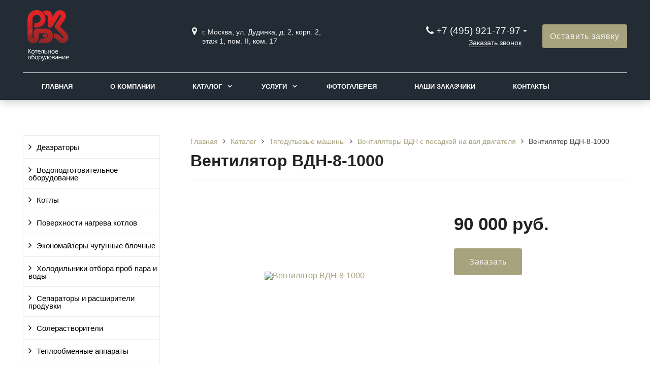

--- FILE ---
content_type: text/html; charset=UTF-8
request_url: https://remenergo.pro/catalog/tyagodutevye-mashiny/ventilyatory-vdn/ventilyator-vdn-8-1000/
body_size: 27185
content:
<!DOCTYPE html>
<html lang="ru">
<head>
	<meta name=viewport content="width=device-width, initial-scale=1.0">
	<meta name="format-detection" content="telephone=no">
	<title>Вентилятор ВДН-8-1000. Вентиляторы ВДН с посадкой на вал двигателя </title>
	<meta http-equiv="Content-Type" content="text/html; charset=UTF-8" />
<meta name="keywords" content="вентилятор вдн-8-1000, Вентиляторы ВДН с посадкой на вал двигателя" />
<meta name="description" content="Вентилятор ВДН-8-1000 от компании РемЭнерго. Вентиляторы ВДН с посадкой на вал двигателя" />
<link href="/bitrix/js/ui/design-tokens/dist/ui.design-tokens.min.css?176173261323463" type="text/css"  rel="stylesheet" />
<link href="/bitrix/panel/main/popup.min.css?176172319020774" type="text/css"  rel="stylesheet" />
<link href="/bitrix/cache/css/s1/gvozdevsoft_corpgs_s1/template_6cb2cee9685fd920101a88db6de7d026/template_6cb2cee9685fd920101a88db6de7d026_v1.css?1761820704204242" type="text/css"  data-template-style="true" rel="stylesheet" />
<script>if(!window.BX)window.BX={};if(!window.BX.message)window.BX.message=function(mess){if(typeof mess==='object'){for(let i in mess) {BX.message[i]=mess[i];} return true;}};</script>
<script>(window.BX||top.BX).message({"JS_CORE_LOADING":"Загрузка...","JS_CORE_NO_DATA":"- Нет данных -","JS_CORE_WINDOW_CLOSE":"Закрыть","JS_CORE_WINDOW_EXPAND":"Развернуть","JS_CORE_WINDOW_NARROW":"Свернуть в окно","JS_CORE_WINDOW_SAVE":"Сохранить","JS_CORE_WINDOW_CANCEL":"Отменить","JS_CORE_WINDOW_CONTINUE":"Продолжить","JS_CORE_H":"ч","JS_CORE_M":"м","JS_CORE_S":"с","JSADM_AI_HIDE_EXTRA":"Скрыть лишние","JSADM_AI_ALL_NOTIF":"Показать все","JSADM_AUTH_REQ":"Требуется авторизация!","JS_CORE_WINDOW_AUTH":"Войти","JS_CORE_IMAGE_FULL":"Полный размер"});</script>

<script src="/bitrix/js/main/core/core.min.js?1761738849229643"></script>

<script>BX.Runtime.registerExtension({"name":"main.core","namespace":"BX","loaded":true});</script>
<script>BX.setJSList(["\/bitrix\/js\/main\/core\/core_ajax.js","\/bitrix\/js\/main\/core\/core_promise.js","\/bitrix\/js\/main\/polyfill\/promise\/js\/promise.js","\/bitrix\/js\/main\/loadext\/loadext.js","\/bitrix\/js\/main\/loadext\/extension.js","\/bitrix\/js\/main\/polyfill\/promise\/js\/promise.js","\/bitrix\/js\/main\/polyfill\/find\/js\/find.js","\/bitrix\/js\/main\/polyfill\/includes\/js\/includes.js","\/bitrix\/js\/main\/polyfill\/matches\/js\/matches.js","\/bitrix\/js\/ui\/polyfill\/closest\/js\/closest.js","\/bitrix\/js\/main\/polyfill\/fill\/main.polyfill.fill.js","\/bitrix\/js\/main\/polyfill\/find\/js\/find.js","\/bitrix\/js\/main\/polyfill\/matches\/js\/matches.js","\/bitrix\/js\/main\/polyfill\/core\/dist\/polyfill.bundle.js","\/bitrix\/js\/main\/core\/core.js","\/bitrix\/js\/main\/polyfill\/intersectionobserver\/js\/intersectionobserver.js","\/bitrix\/js\/main\/lazyload\/dist\/lazyload.bundle.js","\/bitrix\/js\/main\/polyfill\/core\/dist\/polyfill.bundle.js","\/bitrix\/js\/main\/parambag\/dist\/parambag.bundle.js"]);
</script>
<script>BX.Runtime.registerExtension({"name":"ui.design-tokens","namespace":"window","loaded":true});</script>
<script>BX.Runtime.registerExtension({"name":"main.pageobject","namespace":"BX","loaded":true});</script>
<script>(window.BX||top.BX).message({"JS_CORE_LOADING":"Загрузка...","JS_CORE_NO_DATA":"- Нет данных -","JS_CORE_WINDOW_CLOSE":"Закрыть","JS_CORE_WINDOW_EXPAND":"Развернуть","JS_CORE_WINDOW_NARROW":"Свернуть в окно","JS_CORE_WINDOW_SAVE":"Сохранить","JS_CORE_WINDOW_CANCEL":"Отменить","JS_CORE_WINDOW_CONTINUE":"Продолжить","JS_CORE_H":"ч","JS_CORE_M":"м","JS_CORE_S":"с","JSADM_AI_HIDE_EXTRA":"Скрыть лишние","JSADM_AI_ALL_NOTIF":"Показать все","JSADM_AUTH_REQ":"Требуется авторизация!","JS_CORE_WINDOW_AUTH":"Войти","JS_CORE_IMAGE_FULL":"Полный размер"});</script>
<script>BX.Runtime.registerExtension({"name":"window","namespace":"window","loaded":true});</script>
<script>(window.BX||top.BX).message({"LANGUAGE_ID":"ru","FORMAT_DATE":"DD.MM.YYYY","FORMAT_DATETIME":"DD.MM.YYYY HH:MI:SS","COOKIE_PREFIX":"BITRIX_SM","SERVER_TZ_OFFSET":"10800","UTF_MODE":"Y","SITE_ID":"s1","SITE_DIR":"\/","USER_ID":"","SERVER_TIME":1769984793,"USER_TZ_OFFSET":0,"USER_TZ_AUTO":"Y","bitrix_sessid":"a06405d29125a168917314cda3209966"});</script>


<script  src="/bitrix/cache/js/s1/gvozdevsoft_corpgs_s1/kernel_main/kernel_main_v1.js?1762325131158483"></script>
<script>BX.setJSList(["\/bitrix\/js\/main\/pageobject\/dist\/pageobject.bundle.js","\/bitrix\/js\/main\/core\/core_window.js","\/bitrix\/js\/main\/core\/core_fx.js","\/bitrix\/js\/main\/session.js","\/bitrix\/js\/main\/date\/main.date.js","\/bitrix\/js\/main\/core\/core_date.js","\/bitrix\/js\/main\/utils.js","\/bitrix\/templates\/gvozdevsoft_corpgs_s1\/lib\/jquery-3.3.1.min.js","\/bitrix\/templates\/gvozdevsoft_corpgs_s1\/lib\/owl-carousel-2\/js\/owl.carousel.min.js","\/bitrix\/templates\/gvozdevsoft_corpgs_s1\/lib\/fancybox\/jquery.fancybox.min.js","\/bitrix\/templates\/gvozdevsoft_corpgs_s1\/lib\/flmenu\/flmenu.js","\/bitrix\/templates\/gvozdevsoft_corpgs_s1\/lib\/sticky\/jquery.sticky.js","\/bitrix\/templates\/gvozdevsoft_corpgs_s1\/lib\/accordion\/accordion.js","\/bitrix\/templates\/gvozdevsoft_corpgs_s1\/lib\/tabs\/tabs.js","\/bitrix\/templates\/gvozdevsoft_corpgs_s1\/lib\/arrup\/arrup.js","\/bitrix\/templates\/gvozdevsoft_corpgs_s1\/lib\/hdfix\/hdfix.js","\/bitrix\/templates\/gvozdevsoft_corpgs_s1\/lib\/img-zoom\/img-zoom.js","\/bitrix\/templates\/gvozdevsoft_corpgs_s1\/lib\/flex-gallery\/jquery.justified-gallery.min.js","\/lib\/feedback\/feedback.js","\/lib\/cart\/cart.js","\/bitrix\/templates\/gvozdevsoft_corpgs_s1\/lib\/inputmask\/jquery.inputmask.js","\/bitrix\/templates\/gvozdevsoft_corpgs_s1\/js\/main.js","\/bitrix\/templates\/gvozdevsoft_corpgs_s1\/components\/bitrix\/menu\/mn_flmenu_top\/script.js"]);</script>
<script>BX.setCSSList(["\/bitrix\/templates\/gvozdevsoft_corpgs_s1\/css\/reset.css","\/bitrix\/templates\/gvozdevsoft_corpgs_s1\/css\/bootstrap-grid.min.css","\/bitrix\/templates\/gvozdevsoft_corpgs_s1\/css\/font-awesome\/css\/font-awesome.min.css","\/bitrix\/templates\/gvozdevsoft_corpgs_s1\/lib\/owl-carousel-2\/css\/owl.carousel.min.css","\/bitrix\/templates\/gvozdevsoft_corpgs_s1\/lib\/owl-carousel-2\/css\/owl.theme.default.css","\/bitrix\/templates\/gvozdevsoft_corpgs_s1\/lib\/fancybox\/jquery.fancybox.min.css","\/bitrix\/templates\/gvozdevsoft_corpgs_s1\/lib\/flex-gallery\/justified-gallery.min.css","\/bitrix\/templates\/gvozdevsoft_corpgs_s1\/css\/template.css","\/bitrix\/templates\/gvozdevsoft_corpgs_s1\/css\/mainpage.css","\/bitrix\/templates\/gvozdevsoft_corpgs_s1\/css\/content.css","\/bitrix\/templates\/gvozdevsoft_corpgs_s1\/css\/catalog.css","\/bitrix\/templates\/gvozdevsoft_corpgs_s1\/css\/sidebar.css","\/bitrix\/templates\/gvozdevsoft_corpgs_s1\/css\/feedback.css","\/bitrix\/templates\/gvozdevsoft_corpgs_s1\/css\/personal.css","\/bitrix\/templates\/gvozdevsoft_corpgs_s1\/css\/customer.css","\/bitrix\/templates\/gvozdevsoft_corpgs_s1\/lib\/flmenu\/flmenu.css","\/bitrix\/templates\/gvozdevsoft_corpgs_s1\/lib\/accordion\/accordion.css","\/bitrix\/templates\/gvozdevsoft_corpgs_s1\/lib\/tabs\/tabs.css","\/bitrix\/templates\/gvozdevsoft_corpgs_s1\/lib\/arrup\/arrup.css","\/bitrix\/templates\/gvozdevsoft_corpgs_s1\/lib\/hdfix\/hdfix.css","\/bitrix\/templates\/gvozdevsoft_corpgs_s1\/lib\/img-zoom\/img-zoom.css","\/bitrix\/templates\/gvozdevsoft_corpgs_s1\/css\/cart.css","\/bitrix\/templates\/gvozdevsoft_corpgs_s1\/css\/adaptive.css","\/bitrix\/templates\/gvozdevsoft_corpgs_s1\/css\/color.css","\/bitrix\/templates\/gvozdevsoft_corpgs_s1\/components\/bitrix\/menu\/hdtopmenu\/style.css","\/bitrix\/templates\/gvozdevsoft_corpgs_s1\/components\/bitrix\/menu\/sections_menu\/style.css","\/bitrix\/templates\/gvozdevsoft_corpgs_s1\/components\/bitrix\/menu\/top\/style.css"]);</script>

<!-- BEGIN JIVOSITE CODE -->
        <script type='text/javascript'>
            (function(){
                var widget_id = '3vRAtHImPw';
                var s = document.createElement('script');
                s.type = 'text/javascript';
                s.async = true;
                s.src = '//code.jivosite.com/script/widget/'+widget_id;
                var ss = document.getElementsByTagName('script')[0];
                ss.parentNode.insertBefore(s, ss);
            })();
        </script>
        <!-- END JIVOSITE CODE -->

<script type='text/javascript'>window['recaptchaFreeOptions']={'size':'normal','theme':'light','badge':'bottomright','version':'','action':'','lang':'ru','key':'6LfgsG8UAAAAAAoUJCORrV4CsX6lnyEXacPmRV7H'};</script>
<script type="text/javascript"></script>



<script  src="/bitrix/cache/js/s1/gvozdevsoft_corpgs_s1/template_36661b7fbe11df21bbb6323a5d6ee1e1/template_36661b7fbe11df21bbb6323a5d6ee1e1_v1.js?1761815722462358"></script>

																																											
	<!-- Open Graph -->
	<meta property="og:title" content="Вентилятор ВДН-8-1000. Вентиляторы ВДН с посадкой на вал двигателя ">
	<meta property="og:description" content="Вентилятор ВДН-8-1000 от компании РемЭнерго. Вентиляторы ВДН с посадкой на вал двигателя">
	<meta property="og:type" content="website">
    <meta property="og:url" content="https://dev.remenergo.pro/catalog/tyagodutevye-mashiny/ventilyatory-vdn/ventilyator-vdn-8-1000/">
	<meta property="og:image" content="https://dev.remenergo.pro">
	<!-- /Open Graph -->
	<link type="image/x-icon" rel="shortcut icon" href="/favicon.ico">
</head>
<body>
		<header id="header">
								<div class="header-inner">
								<div class="container">		
					<div class="header-top">
						<div class="row align-items-center">
							<div class="col-lg-auto text-xs-center">
								<div class="header-logo">
									<a href="/" class="header-logo__link">
										<img src="/images/logo.svg" alt="Главная" width="100">									</a>
								</div>
							</div>
							<!-- col -->
							<div class="col-lg-3 offset-xl-2">
								<div class="header-address">
									<div class="header-address__icon"></div>
									<div class="header-address__text">
										г. Москва, ул. Дудинка, д. 2, корп. 2, этаж 1, пом. II, ком. 17									</div>
								</div>
							</div>
							<!-- col -->
							<div class="col mr-auto">
								<div class="header-phone">
									<div class="header-phone__main-phone">
										<a href="tel:+74959217797" class="header-phone__link">+7 (495) 921-77-97
</a>
<div class="header-phone__popup">
	<div class="header-phone__popup-item"><a href="tel:+74959217797" class="header-phone__popup-link-phone">+7 495 921-77-97</a></div>
	<div class="header-phone__popup-item"><a href="mailto:info@remenergo.pro" class="header-phone__popup-link-email">info@remenergo.pro</a></div>
</div>									</div>
								</div>
								<div class="header-btn-callback">
									<a  data-fancybox data-src="#form-popup-callback" href="javascript:;" class="header-btn-callback__link">
										Заказать звонок									</a>
								</div>
							</div>
							<!-- col -->
							<div class="col-lg-auto">
								<div class="header-btn-zayvka">
									<a data-fancybox data-src="#form-popup-request" href="javascript:;" class="btn-link header-btn-zayvka__link">
										Оставить заявку									</a>
								</div>
							</div>
						</div>
					</div>
					<!-- /header-top -->
					<div class="row">
						<div class="col-lg">
																					<nav class="header-top-menu menu-line">
															<div id="flvmenu">
<ul id="horizontal-multilevel-menu" itemscope itemtype="http://schema.org/SiteNavigationElement">


	
	
	
		
							<li><a href="/" itemprop="url">Главная</a></li>
			
		
	
	

	
	
	
		
							<li><a href="/personal/" itemprop="url">О компании</a></li>
			
		
	
	

	
	
	
					<li class="root-item"><a href="/catalog/" itemprop="url">Каталог</a>
				<ul>
		
	
	

	
	
	
					<li><a href="/catalog/deaeratory/" class="parent" itemprop="url">Деаэраторы</a>
				<ul>
		
	
	

	
	
	
		
							<li><a href="/catalog/deaeratory/deaeratory-atmosfernye-da/" itemprop="url">Деаэраторы атмосферные ДА</a></li>
			
		
	
	

	
	
	
	
	
	
	
	
	
	
	
	
	
	
	
	
	
	
	
	
	
	
	
	
	
	
	
	
	
	
	
	
	
	
	
	
	
	
	
	
	
	
	
	
	
	
	
	
	
	
	
	
	
	
	
	
	
	
	
	
	
	
	
	
	
	
	
	
	
	
		
							<li><a href="/catalog/deaeratory/deaeratory-atmosfernye-dsa/" itemprop="url">Деаэраторы атмосферные ДСА</a></li>
			
		
	
	

	
	
	
	
	
	
	
	
	
	
	
	
	
	
	
	
	
	
	
		
							<li><a href="/catalog/deaeratory/deaeratory-vakuumnye-dv/" itemprop="url">Деаэраторы вакуумные ДВ</a></li>
			
		
	
	

	
	
	
	
	
	
	
	
	
	
	
	
	
	
	
	
	
	
	
	
	
	
	
	
	
	
	
	
	
	
	
			</ul></li>	
	
					<li><a href="/catalog/vodopodgotovitelnoe-oborudovanie/" class="parent" itemprop="url">Водоподготовительное оборудование</a>
				<ul>
		
	
	

	
	
	
		
							<li><a href="/catalog/vodopodgotovitelnoe-oborudovanie/filtry-khvo/" itemprop="url">Фильтры ХВО</a></li>
			
		
	
	

	
	
	
	
	
	
	
	
	
	
	
	
	
	
	
	
	
	
	
	
	
	
	
	
	
	
	
	
	
	
	
	
	
	
	
	
	
	
	
	
	
	
	
	
	
	
	
	
	
	
	
		
							<li><a href="/catalog/vodopodgotovitelnoe-oborudovanie/blochnye-vodopodgotovitelnye-ustanovki-vpu/" itemprop="url">Блочные водоподготовительные установки ВПУ</a></li>
			
		
	
	

	
	
	
	
			</ul></li>	
	
					<li><a href="/catalog/kotly/" class="parent" itemprop="url">Котлы</a>
				<ul>
		
	
	

	
	
	
		
							<li><a href="/catalog/kotly/kotly-parovye/" itemprop="url">Котлы паровые</a></li>
			
		
	
	

	
	
	
	
	
	
	
	
	
	
	
	
	
	
	
	
	
	
		
							<li><a href="/catalog/kotly/kotly-vodogreynye/" itemprop="url">Котлы водогрейные</a></li>
			
		
	
	

	
	
	
	
	
	
	
	
	
	
	
	
	
	
	
	
	
	
		
							<li><a href="/catalog/kotly/modulnye-parovye-kotelnye-ustanovki/" itemprop="url">Модульные паровые котельные установки</a></li>
			
		
	
	

	
	
	
		
							<li><a href="/catalog/kotly/modulnye-vodogreynye-kotelnye-ustanovki/" itemprop="url">Модульные водогрейные котельные установки</a></li>
			
		
	
	

	
			</ul></li>	
	
					<li><a href="/catalog/poverkhnosti-nagreva-kotlov/" class="parent" itemprop="url">Поверхности нагрева котлов</a>
				<ul>
		
	
	

	
	
	
		
							<li><a href="/catalog/poverkhnosti-nagreva-kotlov/rem-kotly-serii-dkvr/" itemprop="url">Котлы серии ДКВР</a></li>
			
		
	
	

	
	
	
	
	
	
	
	
		
							<li><a href="/catalog/poverkhnosti-nagreva-kotlov/rem-kotly-serii-de/" itemprop="url">Котлы серии ДЕ</a></li>
			
		
	
	

	
	
	
	
	
	
	
	
		
							<li><a href="/catalog/poverkhnosti-nagreva-kotlov/rem-kotly-serii-ke/" itemprop="url">Котлы серии КЕ</a></li>
			
		
	
	

	
	
	
	
	
	
	
	
		
							<li><a href="/catalog/poverkhnosti-nagreva-kotlov/rem-kotly-serii-kv-gm/" itemprop="url">Котлы серии КВ-ГМ</a></li>
			
		
	
	

	
	
	
	
	
	
	
	
	
	
		
							<li><a href="/catalog/poverkhnosti-nagreva-kotlov/rem-kotly-serii-ptvm/" itemprop="url">Котлы серии ПТВМ</a></li>
			
		
	
	

	
	
	
	
	
	
	
			</ul></li>	
	
					<li><a href="/catalog/ekonomayzery-chugunnye-blochnye/" class="parent" itemprop="url">Экономайзеры чугунные блочные</a>
				<ul>
		
	
	

	
	
	
		
							<li><a href="/catalog/ekonomayzery-chugunnye-blochnye/ekonomayzery-eb/" itemprop="url">Экономайзеры ЭБ</a></li>
			
		
	
	

	
	
	
	
	
	
	
	
	
	
	
	
		
							<li><a href="/catalog/ekonomayzery-chugunnye-blochnye/truba-rebristaya-chugunnaya-ekonomayzernaya/" itemprop="url">Труба ребристая чугунная экономайзерная</a></li>
			
		
	
	

	
	
	
	
	
		
							<li><a href="/catalog/ekonomayzery-chugunnye-blochnye/komplektuyushchie-k-chugunnym-ekonomayzeram/" itemprop="url">Комплектующие к чугунным экономайзерам</a></li>
			
		
	
	

	
	
	
	
	
	
	
			</ul></li>	
	
					<li><a href="/catalog/kholodilniki-otbora-prob-para-i-vody/" class="parent" itemprop="url">Холодильники отбора проб пара и воды</a>
				<ul>
		
	
	

	
	
	
		
							<li><a href="/catalog/kholodilniki-otbora-prob-para-i-vody/odnotochechnyy-d-76-mm/" itemprop="url">Одноточечный Д 76 мм</a></li>
			
		
	
	

	
	
	
		
							<li><a href="/catalog/kholodilniki-otbora-prob-para-i-vody/odnotochechnyy-d-108-mm/" itemprop="url">Одноточечный Д 108 мм</a></li>
			
		
	
	

	
	
	
		
							<li><a href="/catalog/kholodilniki-otbora-prob-para-i-vody/dvukhtochechnyy-d-108-mm/" itemprop="url">Двухточечный Д 108 мм</a></li>
			
		
	
	

	
	
	
		
							<li><a href="/catalog/kholodilniki-otbora-prob-para-i-vody/odnotochechnyy-d-133-mm/" itemprop="url">Одноточечный Д 133 мм</a></li>
			
		
	
	

	
	
	
		
							<li><a href="/catalog/kholodilniki-otbora-prob-para-i-vody/dvukhtochechnyy-d-133-mm/" itemprop="url">Двухточечный Д 133 мм</a></li>
			
		
	
	

	
	
	
		
							<li><a href="/catalog/kholodilniki-otbora-prob-para-i-vody/odnotochechnyy-d-219-mm/" itemprop="url">Одноточечный Д 219 мм</a></li>
			
		
	
	

	
	
	
		
							<li><a href="/catalog/kholodilniki-otbora-prob-para-i-vody/dvukhtochechnyy-d-219-mm/" itemprop="url">Двухточечный Д 219 мм</a></li>
			
		
	
	

	
	
	
		
							<li><a href="/catalog/kholodilniki-otbora-prob-para-i-vody/odnotochechnyy-d-273-mm/" itemprop="url">Одноточечный Д 273 мм</a></li>
			
		
	
	

	
	
	
		
							<li><a href="/catalog/kholodilniki-otbora-prob-para-i-vody/dvukhtochechnyy-d-273-mm/" itemprop="url">Двухточечный Д 273 мм</a></li>
			
		
	
	

	
			</ul></li>	
	
					<li><a href="/catalog/separatory-i-rasshiriteli-produvki/" class="parent" itemprop="url">Сепараторы и расширители продувки</a>
				<ul>
		
	
	

	
	
	
		
							<li><a href="/catalog/separatory-i-rasshiriteli-produvki/separator-nepreryvnoy-produvki-du-300-mm/" itemprop="url">Сепаратор непрерывной продувки Ду-300 СП-0,15-0,3</a></li>
			
		
	
	

	
	
	
		
							<li><a href="/catalog/separatory-i-rasshiriteli-produvki/separator-produvki-sp-0-28-0-45/" itemprop="url">Сепаратор продувки СП-0,28-0,45</a></li>
			
		
	
	

	
	
	
		
							<li><a href="/catalog/separatory-i-rasshiriteli-produvki/separator-produvki-sp-0-7-0-6/" itemprop="url">Сепаратор продувки СП-0,7-0,6</a></li>
			
		
	
	

	
	
	
		
							<li><a href="/catalog/separatory-i-rasshiriteli-produvki/separator-produvki-sp-1-4-0-8/" itemprop="url">Сепаратор продувки СП-1,4-0,8</a></li>
			
		
	
	

	
	
	
		
							<li><a href="/catalog/separatory-i-rasshiriteli-produvki/separator-nepreryvnoy-produvki-sp-1-5u/" itemprop="url">Сепаратор непрерывной продувки СП-1,5У</a></li>
			
		
	
	

	
	
	
		
							<li><a href="/catalog/separatory-i-rasshiriteli-produvki/separator-periodicheskoy-produvki-sp-5-5u/" itemprop="url">Сепаратор периодической продувки СП-5,5У</a></li>
			
		
	
	

	
	
	
		
							<li><a href="/catalog/separatory-i-rasshiriteli-produvki/separatory-produvki/" itemprop="url">Сепараторы продувки</a></li>
			
		
	
	

	
	
	
		
							<li><a href="/catalog/separatory-i-rasshiriteli-produvki/rasshiriteli-produvki/" itemprop="url">Расширители продувки</a></li>
			
		
	
	

	
	
	
	
	
	
	
	
	
	
	
	
	
	
	
	
	
			</ul></li>	
	
					<li><a href="/catalog/solerastvoriteli/" class="parent" itemprop="url">Солерастворители</a>
				<ul>
		
	
	

	
	
	
		
							<li><a href="/catalog/solerastvoriteli/solerastvoritel-s-0-125-0-4/" itemprop="url">Солерастворитель С-0,125-0,4</a></li>
			
		
	
	

	
	
	
		
							<li><a href="/catalog/solerastvoriteli/solerastvoritel-s-0-216-0-5/" itemprop="url">Солерастворитель С-0,216-0,5</a></li>
			
		
	
	

	
	
	
		
							<li><a href="/catalog/solerastvoriteli/solerastvoritel-s-0-4-0-7/" itemprop="url">Солерастворитель С-0,4-0,7</a></li>
			
		
	
	

	
	
	
		
							<li><a href="/catalog/solerastvoriteli/solerastvoritel-s-1-0-1-0/" itemprop="url">Солерастворитель С-1,0-1,0</a></li>
			
		
	
	

	
			</ul></li>	
	
					<li><a href="/catalog/teploobmennye-apparaty/" class="parent" itemprop="url">Теплообменные аппараты</a>
				<ul>
		
	
	

	
	
	
		
							<li><a href="/catalog/teploobmennye-apparaty/teploobmenniki-vodovodyanye/" itemprop="url">Теплообменники водоводяные</a></li>
			
		
	
	

	
	
	
	
	
	
	
		
							<li><a href="/catalog/teploobmennye-apparaty/podogrevateli-parovodyanye/" itemprop="url">Подогреватели пароводяные</a></li>
			
		
	
	

	
	
	
	
	
	
			</ul></li>	
	
					<li><a href="/catalog/kozhukhotrubnye-teploobmenniki/" class="parent" itemprop="url">Кожухотрубные теплообменники</a>
				<ul>
		
	
	

	
	
	
		
							<li><a href="/catalog/kozhukhotrubnye-teploobmenniki/podogrevateli-parovodyanye-pp/" itemprop="url">Подогреватели пароводяные ПП</a></li>
			
		
	
	

	
	
	
	
	
	
	
	
	
	
	
	
	
	
	
	
	
	
	
	
	
	
	
	
		
							<li><a href="/catalog/kozhukhotrubnye-teploobmenniki/podogrevateli-vodovodyanye-vvp/" itemprop="url">Подогреватели водоводяные ВВП</a></li>
			
		
	
	

	
	
	
	
	
	
	
	
	
	
	
	
	
	
	
	
	
	
	
	
	
	
	
	
	
		
							<li><a href="/catalog/kozhukhotrubnye-teploobmenniki/podogrevateli-setevoy-vody-psv/" itemprop="url">Подогреватели сетевой воды ПСВ</a></li>
			
		
	
	

	
	
	
	
	
	
	
	
	
	
			</ul></li>	
	
					<li><a href="/catalog/vodopodogrevateli-parovye-emkostnye-std/" class="parent" itemprop="url">Водоподогреватели паровые емкостные СТД</a>
				<ul>
		
	
	

	
	
	
		
							<li><a href="/catalog/vodopodogrevateli-parovye-emkostnye-std/vodopodogrevatel-std-3068/" itemprop="url">Водоподогреватель СТД 3068</a></li>
			
		
	
	

	
	
	
		
							<li><a href="/catalog/vodopodogrevateli-parovye-emkostnye-std/vodopodogrevatel-std-3069/" itemprop="url">Водоподогреватель СТД 3069</a></li>
			
		
	
	

	
	
	
		
							<li><a href="/catalog/vodopodogrevateli-parovye-emkostnye-std/vodopodogrevatel-std-3070/" itemprop="url">Водоподогреватель СТД 3070</a></li>
			
		
	
	

	
	
	
		
							<li><a href="/catalog/vodopodogrevateli-parovye-emkostnye-std/vodopodogrevatel-std-3071/" itemprop="url">Водоподогреватель СТД 3071</a></li>
			
		
	
	

	
	
	
		
							<li><a href="/catalog/vodopodogrevateli-parovye-emkostnye-std/vodopodogrevatel-std-3073/" itemprop="url">Водоподогреватель СТД 3073</a></li>
			
		
	
	

	
	
	
		
							<li><a href="/catalog/vodopodogrevateli-parovye-emkostnye-std/vodopodogrevatel-std-3074/" itemprop="url">Водоподогреватель СТД 3074</a></li>
			
		
	
	

	
			</ul></li>	
	
					<li><a href="/catalog/oborudovanie-mazutopodgotovki/" class="parent" itemprop="url">Оборудование мазутоподготовки</a>
				<ul>
		
	
	

	
	
	
		
							<li><a href="/catalog/oborudovanie-mazutopodgotovki/podogrevateli-mazuta/" itemprop="url">Подогреватели мазута</a></li>
			
		
	
	

	
	
	
	
	
	
	
	
	
	
	
	
	
	
	
	
	
	
	
		
							<li><a href="/catalog/oborudovanie-mazutopodgotovki/filtry-mazuta/" itemprop="url">Фильтры мазута</a></li>
			
		
	
	

	
	
	
	
	
	
	
			</ul></li>	
	
					<li><a href="/catalog/tyagodutevye-mashiny/" class="parent" itemprop="url">Тягодутьевые машины</a>
				<ul>
		
	
	

	
	
	
		
							<li><a href="/catalog/tyagodutevye-mashiny/dymososy-dn-c-posadkoy-na-val-dvigatelya/" itemprop="url">Дымососы ДН c посадкой на вал двигателя</a></li>
			
		
	
	

	
	
	
	
	
	
	
	
	
	
	
	
	
	
	
	
	
	
		
							<li><a href="/catalog/tyagodutevye-mashiny/dymososy-dn-c-khodovoy-chastyu/" itemprop="url">Дымососы ДН c ходовой частью</a></li>
			
		
	
	

	
	
	
	
	
	
	
	
	
	
	
	
	
	
	
	
	
	
	
	
	
	
	
	
	
	
	
	
	
		
							<li><a href="/catalog/tyagodutevye-mashiny/ventilyatory-vdn/" itemprop="url">Вентиляторы ВДН с посадкой на вал двигателя</a></li>
			
		
	
	

	
	
	
	
	
	
	
	
	
	
	
	
	
	
	
	
	
	
	
	
	
		
							<li><a href="/catalog/tyagodutevye-mashiny/ventilyatory-vdn-s-khodovoy-chastyu/" itemprop="url">Вентиляторы ВДН с ходовой частью</a></li>
			
		
	
	

	
	
	
	
	
	
	
	
	
	
	
	
	
	
	
	
	
	
	
	
	
	
	
	
			</ul></li>	
	
					<li><a href="/catalog/oborudovanie-dlya-khraneniya-sred/" class="parent" itemprop="url">Оборудование для хранения сред</a>
				<ul>
		
	
	

	
	
	
		
							<li><a href="/catalog/oborudovanie-dlya-khraneniya-sred/baki-akkumulyatory/" itemprop="url">Баки-аккумуляторы</a></li>
			
		
	
	

	
	
	
		
							<li><a href="/catalog/oborudovanie-dlya-khraneniya-sred/baki-gorizontalnye/" itemprop="url">Баки горизонтальные</a></li>
			
		
	
	

	
	
	
		
							<li><a href="/catalog/oborudovanie-dlya-khraneniya-sred/baki-vertikalnye/" itemprop="url">Баки вертикальные</a></li>
			
		
	
	

	
	
	
		
							<li><a href="/catalog/oborudovanie-dlya-khraneniya-sred/baki-pryamougolnye/" itemprop="url">Баки прямоугольные</a></li>
			
		
	
	

	
	
	
		
							<li><a href="/catalog/oborudovanie-dlya-khraneniya-sred/baki-kondensatnye/" itemprop="url">Баки конденсатные</a></li>
			
		
	
	

	
			</ul></li>	
	
					<li><a href="/catalog/armatura-energeticheskaya/" class="parent" itemprop="url">Арматура энергетическая</a>
				<ul>
		
	
	

	
	
	
		
							<li><a href="/catalog/armatura-energeticheskaya/armatura-zapornaya/" itemprop="url">Арматура запорная</a></li>
			
		
	
	

	
	
	
	
	
	
	
	
	
	
	
	
	
	
	
	
	
	
	
	
	
	
	
	
	
	
	
	
	
		
							<li><a href="/catalog/armatura-energeticheskaya/armatura-predokhranitelnaya/" itemprop="url">Арматура предохранительная</a></li>
			
		
	
	

	
	
	
	
	
	
	
	
	
	
	
	
		
							<li><a href="/catalog/armatura-energeticheskaya/armatura-reguliruyushchaya-tes/" itemprop="url">Арматура регулирующая ТЭС</a></li>
			
		
	
	

	
	
	
	
	
	
	
	
	
	
	
	
	
	
	
	
	
	
	
	
	
	
	
	
	
	
	
	
	
	
		
							<li><a href="/catalog/armatura-energeticheskaya/armatura-zashchity-pvd/" itemprop="url">Арматура защиты ПВД</a></li>
			
		
	
	

	
	
	
	
	
	
	
	
	
	
	
	
	
	
	
	
	
	
	
	
	
	
	
	
	
	
	
		
							<li><a href="/catalog/armatura-energeticheskaya/armatura-kontrolno-izmeritelnaya-pryamogo-deystviya/" itemprop="url">Арматура контрольно-измерительная прямого действия</a></li>
			
		
	
	

	
	
	
	
	
	
	
	
	
	
	
	
	
	
		
							<li><a href="/catalog/armatura-energeticheskaya/zapornaya-armatura-so-vstroennym-elektroprivodom/" itemprop="url">Запорная арматура со встроенным электроприводом</a></li>
			
		
	
	

	
	
	
	
	
	
	
		
							<li><a href="/catalog/armatura-energeticheskaya/reguliruyushchaya-armatura-so-vstroennym-elektroprivodom/" itemprop="url">Регулирующая арматура со встроенным электроприводом</a></li>
			
		
	
	

	
	
	
	
	
	
	
	
	
	
	
		
							<li><a href="/catalog/armatura-energeticheskaya/uravnitelnye-sosudy/" itemprop="url">Уравнительные сосуды</a></li>
			
		
	
	

	
	
			</ul></li>	
	
					<li><a href="/catalog/stalnye-dymovye-truby/" class="parent" itemprop="url">Стальные дымовые трубы</a>
				<ul>
		
	
	

	
	
	
		
							<li><a href="/catalog/stalnye-dymovye-truby/samonesushchie-dymovye-truby/" itemprop="url">Самонесущие дымовые трубы</a></li>
			
		
	
	

	
	
	
		
							<li><a href="/catalog/stalnye-dymovye-truby/fermovye-dymovye-truby/" itemprop="url">Фермовые дымовые трубы</a></li>
			
		
	
	

	
	
	
		
							<li><a href="/catalog/stalnye-dymovye-truby/kolonnye-dymovye-truby/" itemprop="url">Колонные дымовые трубы</a></li>
			
		
	
	

	
	
	
		
							<li><a href="/catalog/stalnye-dymovye-truby/fasadnye-dymovye-truby/" itemprop="url">Фасадные дымовые трубы</a></li>
			
		
	
	

	
	
	
		
							<li><a href="/catalog/stalnye-dymovye-truby/dymovye-truby-na-rastyazhkakh/" itemprop="url">Дымовые трубы на растяжках</a></li>
			
		
	
	

	
			</ul></li></ul></li>	
	
					<li class="root-item"><a href="/uslugi/" itemprop="url">Услуги</a>
				<ul>
		
	
	

	
	
	
					<li><a href="/uslugi/inzhenernye-sistemy/" class="parent" itemprop="url">Инженерные системы</a>
				<ul>
		
	
	

	
	
	
		
							<li><a href="/uslugi/inzhenernye-sistemy/montazh-i-naladka-oborudovaniya-kipia/" itemprop="url">Монтаж и наладка оборудования КИПиА</a></li>
			
		
	
	

	
	
	
		
							<li><a href="/uslugi/inzhenernye-sistemy/montazh-i-remont-teplomekhanicheskogo-oborudovaniya-kotelnykh/" itemprop="url">Монтаж  и ремонт тепломеханического оборудования котельных</a></li>
			
		
	
	

	
	
	
		
							<li><a href="/uslugi/inzhenernye-sistemy/postavki-kotelnogo-oborudovaniya/" itemprop="url">Поставки котельного оборудования</a></li>
			
		
	
	

	
			</ul></li></ul></li>	
	
		
							<li><a href="/photo-gallery/91/" itemprop="url">Фотогалерея</a></li>
			
		
	
	

	
	
	
		
							<li><a href="/our-customers/" itemprop="url">Наши заказчики</a></li>
			
		
	
	

	
	
	
		
							<li><a href="/contact/" itemprop="url">Контакты</a></li>
			
		
	
	


</ul>
</div>
<div class="menu-clear-left"></div>
							</nav>
						</div>
					</div>
					<!-- /top-menu -->	
									</div>
			</div>
			<!-- /header-inner -->
				
			<!-- header-fix -->	
			<div class="header-fix">
				<div class="head_slide">
	<div class="hdslide_inn">
		<div class="hdslide_home">
			<a href="/" class="hdslide_home-logo">
				<img src="/images/logo_fix.svg" alt="Главная">
			</a>
		</div>
		<div class="hdtopmenu">
			<div class="hdmname"></div>
			<nav>
<ul>


	
	
		
							<li><a href="/">Главная</a></li>
			
		
	
	

	
	
		
							<li><a href="/personal/">О компании</a></li>
			
		
	
	

	
	
		
							<li><a href="/catalog/">Каталог</a></li>
			
		
	
	

	
	
		
							<li><a href="/uslugi/">Услуги</a></li>
			
		
	
	

	
	
		
							<li><a href="/photo-gallery/91/">Фотогалерея</a></li>
			
		
	
	

	
	
		
							<li><a href="/our-customers/">Наши заказчики</a></li>
			
		
	
	

	
	
		
							<li><a href="/contact/">Контакты</a></li>
			
		
	
	


</ul>
</nav>
		</div>
		<div class="hdslide_search">
			<form action="/poisk/">
				<input type="text" name="q" placeholder="Поиск..." required>
				<button type="submit"></button>
			</form>	
		</div>
		<div class="hdslide_contact_zayvka zvonok_view">
			<a data-fancybox data-src="#form-popup-request" href="javascript:;" class="btn-link">
				Оставить заявку			</a>
		</div>
		<div class="hdslide_contact">
			<div class="hdslide_contact_nomer">
				<div class="header-phone__main-phone header-fix-phone">
					<a href="tel:+74959217797" class="header-phone__link">+7 (495) 921-77-97
</a>
<div class="header-phone__popup">
	<div class="header-phone__popup-item"><a href="tel:+74959217797" class="header-phone__popup-link-phone">+7 495 921-77-97</a></div>
	<div class="header-phone__popup-item"><a href="mailto:info@remenergo.pro" class="header-phone__popup-link-email">info@remenergo.pro</a></div>
</div>				</div>
			</div>
		</div>
	</div>
</div>			</div>
			<!-- /header-fix -->
		</header>
		<!-- HEADER -->
						<div class="wrapper">
			<div class="container">
				<div class="row">
					<div class="col wrapper-inner">
						<div id="sidebar">
							<div class="sidebar_adaptive">
								<div id="sidebar_filter_catalog">
									<div class="sidebar pright">
   </div>								</div>
								<nav id="sidebar_menu">
									    <div id='section_element_menu'>
        <ul id="vertical-multilevel-menu" class="vertical-multilevel-menu">

    <pre style='display: none;'>[4]</pre>            
            
                                                        <li class="menu-section"><a href="/catalog/deaeratory/" class="menu-name">Деаэраторы</a>
                                    <ul class="menu-element-list">
                    
            
            
                
            
                                                <li class="menu-element-items"><a href="/catalog/deaeratory/deaeratory-atmosfernye-da/" class="parent">Деаэраторы атмосферные ДА</a>
                                    <ul class="menu-element-list">
                    
            
            
                
              
                    
                                                                <li class="menu-element-items"><a href="/catalog/deaeratory/deaeratory-atmosfernye-da/obshchie-kharakteristiki-deaeratorov-da/" >Общие характеристики деаэраторов ДА</a></li>
                            
                    
            
            
                
              
                    
                                                                <li class="menu-element-items"><a href="/catalog/deaeratory/deaeratory-atmosfernye-da/deaerator-da-1-0-75/" >Деаэратор ДА-1/0,75</a></li>
                            
                    
            
            
                
              
                    
                                                                <li class="menu-element-items"><a href="/catalog/deaeratory/deaeratory-atmosfernye-da/deaerator-da-3-1-2/" >Деаэратор ДА-3/1,2</a></li>
                            
                    
            
            
                
              
                    
                                                                <li class="menu-element-items"><a href="/catalog/deaeratory/deaeratory-atmosfernye-da/deaerator-da-5-2/" >Деаэратор ДА-5/2</a></li>
                            
                    
            
            
                
              
                    
                                                                <li class="menu-element-items"><a href="/catalog/deaeratory/deaeratory-atmosfernye-da/deaerator-da-15-4/" >Деаэратор ДА-15/4</a></li>
                            
                    
            
            
                
              
                    
                                                                <li class="menu-element-items"><a href="/catalog/deaeratory/deaeratory-atmosfernye-da/deaerator-da-25-8/" >Деаэратор ДА-25/8</a></li>
                            
                    
            
            
                
              
                    
                                                                <li class="menu-element-items"><a href="/catalog/deaeratory/deaeratory-atmosfernye-da/deaerator-da-50-15/" >Деаэратор ДА-50/15</a></li>
                            
                    
            
            
                
              
                    
                                                                <li class="menu-element-items"><a href="/catalog/deaeratory/deaeratory-atmosfernye-da/deaerator-da-100-25/" >Деаэратор ДА-100/25</a></li>
                            
                    
            
            
                
              
                    
                                                                <li class="menu-element-items"><a href="/catalog/deaeratory/deaeratory-atmosfernye-da/deaerator-da-200-50/" >Деаэратор ДА-200/50</a></li>
                            
                    
            
            
                
              
                    
                                                                <li class="menu-element-items"><a href="/catalog/deaeratory/deaeratory-atmosfernye-da/deaerator-da-300-75/" >Деаэратор ДА-300/75</a></li>
                            
                    
            
            
                
            
                                                <li class="menu-element-items"><a href="/catalog/deaeratory/deaeratory-atmosfernye-da/deaeratory-bikz/" class="parent">Деаэраторы БиКЗ</a>
                                    <ul class="menu-element-list">
                    
            
            
                
              
                    
                                                                <li class="menu-element-items"><a href="/catalog/deaeratory/deaeratory-atmosfernye-da/deaeratory-bikz/deaerator-da-1/" >Деаэратор ДА-1</a></li>
                            
                    
            
            
                
              
                    
                                                                <li class="menu-element-items"><a href="/catalog/deaeratory/deaeratory-atmosfernye-da/deaeratory-bikz/deaerator-da-3/" >Деаэратор ДА-3</a></li>
                            
                    
            
            
                
              
                    
                                                                <li class="menu-element-items"><a href="/catalog/deaeratory/deaeratory-atmosfernye-da/deaeratory-bikz/deaerator-da-5-4/" >Деаэратор ДА-5/4</a></li>
                            
                    
            
            
                
              
                    
                                                                <li class="menu-element-items"><a href="/catalog/deaeratory/deaeratory-atmosfernye-da/deaeratory-bikz/deaerator-da-5-7/" >Деаэратор ДА-5/7</a></li>
                            
                    
            
            
                
              
                    
                                                                <li class="menu-element-items"><a href="/catalog/deaeratory/deaeratory-atmosfernye-da/deaeratory-bikz/deaerator-da-10-4/" >Деаэратор ДА-10/4</a></li>
                            
                    
            
            
                
              
                    
                                                                <li class="menu-element-items"><a href="/catalog/deaeratory/deaeratory-atmosfernye-da/deaeratory-bikz/deaerator-da-10-7/" >Деаэратор ДА-10/7</a></li>
                            
                    
            
            
                
              
                    
                                                                <li class="menu-element-items"><a href="/catalog/deaeratory/deaeratory-atmosfernye-da/deaeratory-bikz/deaerator-da-10-8/" >Деаэратор ДА-10/8</a></li>
                            
                    
            
            
                
              
                    
                                                                <li class="menu-element-items"><a href="/catalog/deaeratory/deaeratory-atmosfernye-da/deaeratory-bikz/deaerator-da-15-8/" >Деаэратор ДА-15/8</a></li>
                            
                    
            
            
                
              
                    
                                                                <li class="menu-element-items"><a href="/catalog/deaeratory/deaeratory-atmosfernye-da/deaeratory-bikz/deaerator-da-25-15/" >Деаэратор ДА-25/15</a></li>
                            
                    
            
            
                
              
                    
                                                                <li class="menu-element-items"><a href="/catalog/deaeratory/deaeratory-atmosfernye-da/deaeratory-bikz/deaerator-da-50-25/" >Деаэратор ДА-50/25</a></li>
                            
                    
            
            
                
              
                    
                                                                <li class="menu-element-items"><a href="/catalog/deaeratory/deaeratory-atmosfernye-da/deaeratory-bikz/deaerator-da-50-50/" >Деаэратор ДА-50/50</a></li>
                            
                    
            
            
                
              
                    
                                                                <li class="menu-element-items"><a href="/catalog/deaeratory/deaeratory-atmosfernye-da/deaeratory-bikz/deaerator-da-100-50/" >Деаэратор ДА-100/50</a></li>
                            
                    
            
            
                                    </ul></li>            
            
                                                <li class="menu-element-items"><a href="/catalog/deaeratory/deaeratory-atmosfernye-da/baki-deaeratornye-bda/" class="parent">Баки деаэраторные БДА</a>
                                    <ul class="menu-element-list">
                    
            
            
                
              
                    
                                                                <li class="menu-element-items"><a href="/catalog/deaeratory/deaeratory-atmosfernye-da/baki-deaeratornye-bda/bak-deaeratornyy-bda-2/" >Бак деаэраторный БДА-2</a></li>
                            
                    
            
            
                
              
                    
                                                                <li class="menu-element-items"><a href="/catalog/deaeratory/deaeratory-atmosfernye-da/baki-deaeratornye-bda/bak-deaeratornyy-bda-4/" >Бак деаэраторный БДА-4</a></li>
                            
                    
            
            
                
              
                    
                                                                <li class="menu-element-items"><a href="/catalog/deaeratory/deaeratory-atmosfernye-da/baki-deaeratornye-bda/bak-deaeratornyy-bda-8/" >Бак деаэраторный БДА-8</a></li>
                            
                    
            
            
                
              
                    
                                                                <li class="menu-element-items"><a href="/catalog/deaeratory/deaeratory-atmosfernye-da/baki-deaeratornye-bda/bak-deaeratornyy-bda-15/" >Бак деаэраторный БДА-15</a></li>
                            
                    
            
            
                
              
                    
                                                                <li class="menu-element-items"><a href="/catalog/deaeratory/deaeratory-atmosfernye-da/baki-deaeratornye-bda/bak-deaeratornyy-bda-25/" >Бак деаэраторный БДА-25</a></li>
                            
                    
            
            
                
              
                    
                                                                <li class="menu-element-items"><a href="/catalog/deaeratory/deaeratory-atmosfernye-da/baki-deaeratornye-bda/bak-deaeratornyy-bda-35/" >Бак деаэраторный БДА-35</a></li>
                            
                    
            
            
                
              
                    
                                                                <li class="menu-element-items"><a href="/catalog/deaeratory/deaeratory-atmosfernye-da/baki-deaeratornye-bda/bak-deaeratornyy-bda-50/" >Бак деаэраторный БДА-50</a></li>
                            
                    
            
            
                
              
                    
                                                                <li class="menu-element-items"><a href="/catalog/deaeratory/deaeratory-atmosfernye-da/baki-deaeratornye-bda/bak-deaeratornyy-bda-75/" >Бак деаэраторный БДА-75</a></li>
                            
                    
            
            
                                    </ul></li>            
            
                                                <li class="menu-element-items"><a href="/catalog/deaeratory/deaeratory-atmosfernye-da/deaeratsionnye-kolonki-kda/" class="parent">Деаэрационные колонки КДА</a>
                                    <ul class="menu-element-list">
                    
            
            
                
              
                    
                                                                <li class="menu-element-items"><a href="/catalog/deaeratory/deaeratory-atmosfernye-da/deaeratsionnye-kolonki-kda/deaeratsionnaya-kolonka-kda-5/" >Деаэрационная колонка КДА-5</a></li>
                            
                    
            
            
                
              
                    
                                                                <li class="menu-element-items"><a href="/catalog/deaeratory/deaeratory-atmosfernye-da/deaeratsionnye-kolonki-kda/deaeratsionnaya-kolonka-kda-15/" >Деаэрационная колонка КДА-15</a></li>
                            
                    
            
            
                
              
                    
                                                                <li class="menu-element-items"><a href="/catalog/deaeratory/deaeratory-atmosfernye-da/deaeratsionnye-kolonki-kda/deaeratsionnaya-kolonka-kda-25/" >Деаэрационная колонка КДА-25</a></li>
                            
                    
            
            
                
              
                    
                                                                <li class="menu-element-items"><a href="/catalog/deaeratory/deaeratory-atmosfernye-da/deaeratsionnye-kolonki-kda/deaeratsionnaya-kolonka-kda-50/" >Деаэрационная колонка КДА-50</a></li>
                            
                    
            
            
                
              
                    
                                                                <li class="menu-element-items"><a href="/catalog/deaeratory/deaeratory-atmosfernye-da/deaeratsionnye-kolonki-kda/deaeratsionnaya-kolonka-kda-100/" >Деаэрационная колонка КДА-100</a></li>
                            
                    
            
            
                
              
                    
                                                                <li class="menu-element-items"><a href="/catalog/deaeratory/deaeratory-atmosfernye-da/deaeratsionnye-kolonki-kda/deaeratsionnaya-kolonka-kda-200/" >Деаэрационная колонка КДА-200</a></li>
                            
                    
            
            
                
              
                    
                                                                <li class="menu-element-items"><a href="/catalog/deaeratory/deaeratory-atmosfernye-da/deaeratsionnye-kolonki-kda/deaeratsionnaya-kolonka-kda-300/" >Деаэрационная колонка КДА-300</a></li>
                            
                    
            
            
                                    </ul></li>            
            
                                                <li class="menu-element-items"><a href="/catalog/deaeratory/deaeratory-atmosfernye-da/deaeratsionnye-kolonki-da/" class="parent">Деаэрационные колонки ДА</a>
                                    <ul class="menu-element-list">
                    
            
            
                
              
                    
                                                                <li class="menu-element-items"><a href="/catalog/deaeratory/deaeratory-atmosfernye-da/deaeratsionnye-kolonki-da/deaeratsionnaya-kolonka-da-5/" >Деаэрационная колонка ДА-5</a></li>
                            
                    
            
            
                
              
                    
                                                                <li class="menu-element-items"><a href="/catalog/deaeratory/deaeratory-atmosfernye-da/deaeratsionnye-kolonki-da/deaeratsionnaya-kolonka-da-15/" >Деаэрационная колонка ДА-15</a></li>
                            
                    
            
            
                
              
                    
                                                                <li class="menu-element-items"><a href="/catalog/deaeratory/deaeratory-atmosfernye-da/deaeratsionnye-kolonki-da/deaeratsionnaya-kolonka-da-25/" >Деаэрационная колонка ДА-25</a></li>
                            
                    
            
            
                
              
                    
                                                                <li class="menu-element-items"><a href="/catalog/deaeratory/deaeratory-atmosfernye-da/deaeratsionnye-kolonki-da/deaeratsionnaya-kolonka-da-50/" >Деаэрационная колонка ДА-50</a></li>
                            
                    
            
            
                
              
                    
                                                                <li class="menu-element-items"><a href="/catalog/deaeratory/deaeratory-atmosfernye-da/deaeratsionnye-kolonki-da/deaeratsionnaya-kolonka-da-100/" >Деаэрационная колонка ДА-100</a></li>
                            
                    
            
            
                
              
                    
                                                                <li class="menu-element-items"><a href="/catalog/deaeratory/deaeratory-atmosfernye-da/deaeratsionnye-kolonki-da/deaeratsionnaya-kolonka-da-200m/" >Деаэрационная колонка ДА-200М</a></li>
                            
                    
            
            
                
              
                    
                                                                <li class="menu-element-items"><a href="/catalog/deaeratory/deaeratory-atmosfernye-da/deaeratsionnye-kolonki-da/deaeratsionnaya-kolonka-da-300m/" >Деаэрационная колонка ДА-300М</a></li>
                            
                    
            
            
                                    </ul></li>            
            
                                                <li class="menu-element-items"><a href="/catalog/deaeratory/deaeratory-atmosfernye-da/okhladiteli-vypara-ova/" class="parent">Охладители выпара атмосферные ОВА</a>
                                    <ul class="menu-element-list">
                    
            
            
                
              
                    
                                                                <li class="menu-element-items"><a href="/catalog/deaeratory/deaeratory-atmosfernye-da/okhladiteli-vypara-ova/okhladitel-vypara-ova-1/" >Охладитель выпара ОВА-1</a></li>
                            
                    
            
            
                
              
                    
                                                                <li class="menu-element-items"><a href="/catalog/deaeratory/deaeratory-atmosfernye-da/okhladiteli-vypara-ova/okhladitel-vypara-ova-2/" >Охладитель выпара ОВА-2</a></li>
                            
                    
            
            
                
              
                    
                                                                <li class="menu-element-items"><a href="/catalog/deaeratory/deaeratory-atmosfernye-da/okhladiteli-vypara-ova/okhladitel-vypara-ova-8/" >Охладитель выпара ОВА-8</a></li>
                            
                    
            
            
                
              
                    
                                                                <li class="menu-element-items"><a href="/catalog/deaeratory/deaeratory-atmosfernye-da/okhladiteli-vypara-ova/okhladitel-vypara-ova-16/" >Охладитель выпара ОВА-16</a></li>
                            
                    
            
            
                
              
                    
                                                                <li class="menu-element-items"><a href="/catalog/deaeratory/deaeratory-atmosfernye-da/okhladiteli-vypara-ova/okhladitel-vypara-ova-24/" >Охладитель выпара ОВА-24</a></li>
                            
                    
            
            
                                    </ul></li>            
            
                                                <li class="menu-element-items"><a href="/catalog/deaeratory/deaeratory-atmosfernye-da/okhladiteli-vypara-atmosfernye-povyshennoy-kompaktnosti-ova-m/" class="parent">Охладители выпара атмосферные повышенной компактности ОВА-М</a>
                                    <ul class="menu-element-list">
                    
            
            
                
              
                    
                                                                <li class="menu-element-items"><a href="/catalog/deaeratory/deaeratory-atmosfernye-da/okhladiteli-vypara-atmosfernye-povyshennoy-kompaktnosti-ova-m/okhladitel-vypara-ova-1m/" >Охладитель выпара ОВА-1М</a></li>
                            
                    
            
            
                
              
                    
                                                                <li class="menu-element-items"><a href="/catalog/deaeratory/deaeratory-atmosfernye-da/okhladiteli-vypara-atmosfernye-povyshennoy-kompaktnosti-ova-m/okhladitel-vypara-ova-2m/" >Охладитель выпара ОВА-2М</a></li>
                            
                    
            
            
                
              
                    
                                                                <li class="menu-element-items"><a href="/catalog/deaeratory/deaeratory-atmosfernye-da/okhladiteli-vypara-atmosfernye-povyshennoy-kompaktnosti-ova-m/okhladitel-vypara-ova-8m/" >Охладитель выпара ОВА-8М</a></li>
                            
                    
            
            
                
              
                    
                                                                <li class="menu-element-items"><a href="/catalog/deaeratory/deaeratory-atmosfernye-da/okhladiteli-vypara-atmosfernye-povyshennoy-kompaktnosti-ova-m/okhladitel-vypara-ova-16m/" >Охладитель выпара ОВА-16М</a></li>
                            
                    
            
            
                
              
                    
                                                                <li class="menu-element-items"><a href="/catalog/deaeratory/deaeratory-atmosfernye-da/okhladiteli-vypara-atmosfernye-povyshennoy-kompaktnosti-ova-m/okhladitel-vypara-ova-24m/" >Охладитель выпара ОВА-24М</a></li>
                            
                    
            
            
                                    </ul></li>            
            
                                                <li class="menu-element-items"><a href="/catalog/deaeratory/deaeratory-atmosfernye-da/predokhranitelnye-ustroystva-deaeratorov-da/" class="parent">Предохранительные устройства деаэраторов ДА</a>
                                    <ul class="menu-element-list">
                    
            
            
                
              
                    
                                                                <li class="menu-element-items"><a href="/catalog/deaeratory/deaeratory-atmosfernye-da/predokhranitelnye-ustroystva-deaeratorov-da/gidrozatvor-da-1-3/" >Гидрозатвор ДА-1-3</a></li>
                            
                    
            
            
                
              
                    
                                                                <li class="menu-element-items"><a href="/catalog/deaeratory/deaeratory-atmosfernye-da/predokhranitelnye-ustroystva-deaeratorov-da/gidrozatvor-da-5-25/" >Гидрозатвор ДА-5-25</a></li>
                            
                    
            
            
                
              
                    
                                                                <li class="menu-element-items"><a href="/catalog/deaeratory/deaeratory-atmosfernye-da/predokhranitelnye-ustroystva-deaeratorov-da/gidrozatvor-da-50/" >Гидрозатвор ДА-50</a></li>
                            
                    
            
            
                
              
                    
                                                                <li class="menu-element-items"><a href="/catalog/deaeratory/deaeratory-atmosfernye-da/predokhranitelnye-ustroystva-deaeratorov-da/gidrozatvor-da-100/" >Гидрозатвор ДА-100</a></li>
                            
                    
            
            
                
              
                    
                                                                <li class="menu-element-items"><a href="/catalog/deaeratory/deaeratory-atmosfernye-da/predokhranitelnye-ustroystva-deaeratorov-da/gidrozatvor-da-200/" >Гидрозатвор ДА-200</a></li>
                            
                    
            
            
                
              
                    
                                                                <li class="menu-element-items"><a href="/catalog/deaeratory/deaeratory-atmosfernye-da/predokhranitelnye-ustroystva-deaeratorov-da/gidrozatvor-da-300/" >Гидрозатвор ДА-300</a></li>
                            
                    
            
            
                                    </ul></li></ul></li>            
            
                                                <li class="menu-element-items"><a href="/catalog/deaeratory/deaeratory-atmosfernye-dsa/" class="parent">Деаэраторы атмосферные ДСА</a>
                                    <ul class="menu-element-list">
                    
            
            
                
              
                    
                                                                <li class="menu-element-items"><a href="/catalog/deaeratory/deaeratory-atmosfernye-dsa/deaerator-dsa-5-4/" >Деаэратор ДСА-5/4</a></li>
                            
                    
            
            
                
              
                    
                                                                <li class="menu-element-items"><a href="/catalog/deaeratory/deaeratory-atmosfernye-dsa/deaerator-dsa-10-7-5/" >Деаэратор ДСА-10/7,5</a></li>
                            
                    
            
            
                
              
                    
                                                                <li class="menu-element-items"><a href="/catalog/deaeratory/deaeratory-atmosfernye-dsa/deaerator-dsa-15-10/" >Деаэратор ДСА-15/10</a></li>
                            
                    
            
            
                
              
                    
                                                                <li class="menu-element-items"><a href="/catalog/deaeratory/deaeratory-atmosfernye-dsa/deaerator-dsa-25-15/" >Деаэратор ДСА-25/15</a></li>
                            
                    
            
            
                
              
                    
                                                                <li class="menu-element-items"><a href="/catalog/deaeratory/deaeratory-atmosfernye-dsa/deaerator-dsa-50-15/" >Деаэратор ДСА-50/15</a></li>
                            
                    
            
            
                
              
                    
                                                                <li class="menu-element-items"><a href="/catalog/deaeratory/deaeratory-atmosfernye-dsa/deaerator-dsa-50-25/" >Деаэратор ДСА-50/25</a></li>
                            
                    
            
            
                
              
                    
                                                                <li class="menu-element-items"><a href="/catalog/deaeratory/deaeratory-atmosfernye-dsa/deaerator-dsa-75-25/" >Деаэратор ДСА-75/25</a></li>
                            
                    
            
            
                
              
                    
                                                                <li class="menu-element-items"><a href="/catalog/deaeratory/deaeratory-atmosfernye-dsa/deaerator-dsa-75-35/" >Деаэратор ДСА-75/35</a></li>
                            
                    
            
            
                
              
                    
                                                                <li class="menu-element-items"><a href="/catalog/deaeratory/deaeratory-atmosfernye-dsa/deaerator-dsa-100-35/" >Деаэратор ДСА-100/35</a></li>
                            
                    
            
            
                
              
                    
                                                                <li class="menu-element-items"><a href="/catalog/deaeratory/deaeratory-atmosfernye-dsa/deaerator-dsa-100-50/" >Деаэратор ДСА-100/50</a></li>
                            
                    
            
            
                
              
                    
                                                                <li class="menu-element-items"><a href="/catalog/deaeratory/deaeratory-atmosfernye-dsa/deaerator-dsa-150-50/" >Деаэратор ДСА-150/50</a></li>
                            
                    
            
            
                
              
                    
                                                                <li class="menu-element-items"><a href="/catalog/deaeratory/deaeratory-atmosfernye-dsa/deaerator-dsa-150-75/" >Деаэратор ДСА-150/75</a></li>
                            
                    
            
            
                
              
                    
                                                                <li class="menu-element-items"><a href="/catalog/deaeratory/deaeratory-atmosfernye-dsa/deaerator-dsa-200-75/" >Деаэратор ДСА-200/75</a></li>
                            
                    
            
            
                
              
                    
                                                                <li class="menu-element-items"><a href="/catalog/deaeratory/deaeratory-atmosfernye-dsa/deaerator-dsa-200-100/" >Деаэратор ДСА-200/100</a></li>
                            
                    
            
            
                
              
                    
                                                                <li class="menu-element-items"><a href="/catalog/deaeratory/deaeratory-atmosfernye-dsa/deaerator-dsa-300-75/" >Деаэратор ДСА-300/75</a></li>
                            
                    
            
            
                
              
                    
                                                                <li class="menu-element-items"><a href="/catalog/deaeratory/deaeratory-atmosfernye-dsa/deaerator-dsa-300-100/" >Деаэратор ДСА-300/100</a></li>
                            
                    
            
            
                                    </ul></li>            
            
                                                <li class="menu-element-items"><a href="/catalog/deaeratory/deaeratory-vakuumnye-dv/" class="parent">Деаэраторы вакуумные ДВ</a>
                                    <ul class="menu-element-list">
                    
            
            
                
              
                    
                                                                <li class="menu-element-items"><a href="/catalog/deaeratory/deaeratory-vakuumnye-dv/deaerator-vakuumnyy-dv-5/" >Деаэратор вакуумный ДВ-5</a></li>
                            
                    
            
            
                
              
                    
                                                                <li class="menu-element-items"><a href="/catalog/deaeratory/deaeratory-vakuumnye-dv/deaerator-vakuumnyy-dv-15/" >Деаэратор вакуумный ДВ-15</a></li>
                            
                    
            
            
                
              
                    
                                                                <li class="menu-element-items"><a href="/catalog/deaeratory/deaeratory-vakuumnye-dv/deaerator-vakuumnyy-dv-25/" >Деаэратор вакуумный ДВ-25</a></li>
                            
                    
            
            
                
              
                    
                                                                <li class="menu-element-items"><a href="/catalog/deaeratory/deaeratory-vakuumnye-dv/deaerator-vakuumnyy-dv-50/" >Деаэратор вакуумный ДВ-50</a></li>
                            
                    
            
            
                
              
                    
                                                                <li class="menu-element-items"><a href="/catalog/deaeratory/deaeratory-vakuumnye-dv/deaerator-vakuumnyy-dv-75/" >Деаэратор вакуумный ДВ-75</a></li>
                            
                    
            
            
                
              
                    
                                                                <li class="menu-element-items"><a href="/catalog/deaeratory/deaeratory-vakuumnye-dv/deaerator-vakuumnyy-dv-100/" >Деаэратор вакуумный ДВ-100</a></li>
                            
                    
            
            
                
              
                    
                                                                <li class="menu-element-items"><a href="/catalog/deaeratory/deaeratory-vakuumnye-dv/deaerator-vakuumnyy-dv-150/" >Деаэратор вакуумный ДВ-150</a></li>
                            
                    
            
            
                
              
                    
                                                                <li class="menu-element-items"><a href="/catalog/deaeratory/deaeratory-vakuumnye-dv/deaerator-vakuumnyy-dv-200/" >Деаэратор вакуумный ДВ-200</a></li>
                            
                    
            
            
                
              
                    
                                                                <li class="menu-element-items"><a href="/catalog/deaeratory/deaeratory-vakuumnye-dv/deaerator-vakuumnyy-dv-300/" >Деаэратор вакуумный ДВ-300</a></li>
                            
                    
            
            
                
              
                    
                                                                <li class="menu-element-items"><a href="/catalog/deaeratory/deaeratory-vakuumnye-dv/deaerator-vakuumnyy-dv-400/" >Деаэратор вакуумный ДВ-400</a></li>
                            
                    
            
            
                
              
                    
                                                                <li class="menu-element-items"><a href="/catalog/deaeratory/deaeratory-vakuumnye-dv/deaerator-vakuumnyy-dv-800/" >Деаэратор вакуумный ДВ-800</a></li>
                            
                    
            
            
                
            
                                                <li class="menu-element-items"><a href="/catalog/deaeratory/deaeratory-vakuumnye-dv/okhladiteli-vypara-ovv/" class="parent">Охладители выпара вакуумные ОВВ</a>
                                    <ul class="menu-element-list">
                    
            
            
                
              
                    
                                                                <li class="menu-element-items"><a href="/catalog/deaeratory/deaeratory-vakuumnye-dv/okhladiteli-vypara-ovv/okhladitel-vypara-ovv-2/" >Охладитель выпара ОВВ-2</a></li>
                            
                    
            
            
                
              
                    
                                                                <li class="menu-element-items"><a href="/catalog/deaeratory/deaeratory-vakuumnye-dv/okhladiteli-vypara-ovv/okhladitel-vypara-ovv-8/" >Охладитель выпара ОВВ-8</a></li>
                            
                    
            
            
                
              
                    
                                                                <li class="menu-element-items"><a href="/catalog/deaeratory/deaeratory-vakuumnye-dv/okhladiteli-vypara-ovv/okhladitel-vypara-ovv-16/" >Охладитель выпара ОВВ-16</a></li>
                            
                    
            
            
                
              
                    
                                                                <li class="menu-element-items"><a href="/catalog/deaeratory/deaeratory-vakuumnye-dv/okhladiteli-vypara-ovv/okhladitel-vypara-ovv-24/" >Охладитель выпара ОВВ-24</a></li>
                            
                    
            
            
                                    </ul></li>            
            
                                                <li class="menu-element-items"><a href="/catalog/deaeratory/deaeratory-vakuumnye-dv/okhladiteli-vypara-vakuumnye-povyshennoy-kompaktnosti-ovv-m/" class="parent">Охладители выпара вакуумные повышенной компактности ОВВ-М</a>
                                    <ul class="menu-element-list">
                    
            
            
                
              
                    
                                                                <li class="menu-element-items"><a href="/catalog/deaeratory/deaeratory-vakuumnye-dv/okhladiteli-vypara-vakuumnye-povyshennoy-kompaktnosti-ovv-m/okhladitel-vypara-ovv-1m/" >Охладитель выпара ОВВ-1М</a></li>
                            
                    
            
            
                
              
                    
                                                                <li class="menu-element-items"><a href="/catalog/deaeratory/deaeratory-vakuumnye-dv/okhladiteli-vypara-vakuumnye-povyshennoy-kompaktnosti-ovv-m/okhladitel-vypara-ovv-2m/" >Охладитель выпара ОВВ-2М</a></li>
                            
                    
            
            
                
              
                    
                                                                <li class="menu-element-items"><a href="/catalog/deaeratory/deaeratory-vakuumnye-dv/okhladiteli-vypara-vakuumnye-povyshennoy-kompaktnosti-ovv-m/okhladitel-vypara-ovv-8m/" >Охладитель выпара ОВВ-8М</a></li>
                            
                    
            
            
                
              
                    
                                                                <li class="menu-element-items"><a href="/catalog/deaeratory/deaeratory-vakuumnye-dv/okhladiteli-vypara-vakuumnye-povyshennoy-kompaktnosti-ovv-m/okhladitel-vypara-ovv-16m/" >Охладитель выпара ОВВ-16М</a></li>
                            
                    
            
            
                
              
                    
                                                                <li class="menu-element-items"><a href="/catalog/deaeratory/deaeratory-vakuumnye-dv/okhladiteli-vypara-vakuumnye-povyshennoy-kompaktnosti-ovv-m/okhladitel-vypara-ovv-24m/" >Охладитель выпара ОВВ-24М</a></li>
                            
                    
            
            
                                    </ul></li>            
            
                                                <li class="menu-element-items"><a href="/catalog/deaeratory/deaeratory-vakuumnye-dv/ezhektory-vodostruynye-ev/" class="parent">Эжекторы водоструйные ЭВ</a>
                                    <ul class="menu-element-list">
                    
            
            
                
              
                    
                                                                <li class="menu-element-items"><a href="/catalog/deaeratory/deaeratory-vakuumnye-dv/ezhektory-vodostruynye-ev/ezhektor-vodostruynyy-ev-10/" >Эжектор водоструйный ЭВ-10</a></li>
                            
                    
            
            
                
              
                    
                                                                <li class="menu-element-items"><a href="/catalog/deaeratory/deaeratory-vakuumnye-dv/ezhektory-vodostruynye-ev/ezhektor-vodostruynyy-ev-30/" >Эжектор водоструйный ЭВ-30</a></li>
                            
                    
            
            
                
              
                    
                                                                <li class="menu-element-items"><a href="/catalog/deaeratory/deaeratory-vakuumnye-dv/ezhektory-vodostruynye-ev/ezhektor-vodostruynyy-ev-60/" >Эжектор водоструйный ЭВ-60</a></li>
                            
                    
            
            
                
              
                    
                                                                <li class="menu-element-items"><a href="/catalog/deaeratory/deaeratory-vakuumnye-dv/ezhektory-vodostruynye-ev/ezhektor-vodostruynyy-ev-100/" >Эжектор водоструйный ЭВ-100</a></li>
                            
                    
            
            
                
              
                    
                                                                <li class="menu-element-items"><a href="/catalog/deaeratory/deaeratory-vakuumnye-dv/ezhektory-vodostruynye-ev/ezhektor-vodostruynyy-ev-220/" >Эжектор водоструйный ЭВ-220</a></li>
                            
                    
            
            
                
              
                    
                                                                <li class="menu-element-items"><a href="/catalog/deaeratory/deaeratory-vakuumnye-dv/ezhektory-vodostruynye-ev/ezhektor-vodostruynyy-ev-340/" >Эжектор водоструйный ЭВ-340</a></li>
                            
                    
            
            
                
              
                    
                                                                <li class="menu-element-items"><a href="/catalog/deaeratory/deaeratory-vakuumnye-dv/ezhektory-vodostruynye-ev/ezhektor-vodostruynyy-ev-600/" >Эжектор водоструйный ЭВ-600</a></li>
                            
                    
            
            
                                    </ul></li></ul></li></ul></li>            
            
                                                        <li class="menu-section"><a href="/catalog/vodopodgotovitelnoe-oborudovanie/" class="menu-name">Водоподготовительное оборудование</a>
                                    <ul class="menu-element-list">
                    
            
            
                
            
                                                <li class="menu-element-items"><a href="/catalog/vodopodgotovitelnoe-oborudovanie/filtry-khvo/" class="parent">Фильтры ХВО</a>
                                    <ul class="menu-element-list">
                    
            
            
                
              
                    
                                                                <li class="menu-element-items"><a href="/catalog/vodopodgotovitelnoe-oborudovanie/filtry-khvo/obshchie-kharakteristiki-filtrov-khvo/" >Общие характеристики фильтров ХВО</a></li>
                            
                    
            
            
                
            
                                                <li class="menu-element-items"><a href="/catalog/vodopodgotovitelnoe-oborudovanie/filtry-khvo/filtry-ionitnye-fipa-i-stupeni/" class="parent">Фильтры ионитные ФИПа I ступени</a>
                                    <ul class="menu-element-list">
                    
            
            
                
              
                    
                                                                <li class="menu-element-items"><a href="/catalog/vodopodgotovitelnoe-oborudovanie/filtry-khvo/filtry-ionitnye-fipa-i-stupeni/filtr-fipa-i-0-5-0-6/" >Фильтр ФИПа I-0,5-0,6</a></li>
                            
                    
            
            
                
              
                    
                                                                <li class="menu-element-items"><a href="/catalog/vodopodgotovitelnoe-oborudovanie/filtry-khvo/filtry-ionitnye-fipa-i-stupeni/filtr-fipa-i-0-7-0-6/" >Фильтр ФИПа I-0,7-0,6</a></li>
                            
                    
            
            
                
              
                    
                                                                <li class="menu-element-items"><a href="/catalog/vodopodgotovitelnoe-oborudovanie/filtry-khvo/filtry-ionitnye-fipa-i-stupeni/filtr-fipa-i-1-0-0-6/" >Фильтр ФИПа I-1,0-0,6</a></li>
                            
                    
            
            
                
              
                    
                                                                <li class="menu-element-items"><a href="/catalog/vodopodgotovitelnoe-oborudovanie/filtry-khvo/filtry-ionitnye-fipa-i-stupeni/filtr-fipa-i-1-4-0-6/" >Фильтр ФИПа I-1,4-0,6</a></li>
                            
                    
            
            
                
              
                    
                                                                <li class="menu-element-items"><a href="/catalog/vodopodgotovitelnoe-oborudovanie/filtry-khvo/filtry-ionitnye-fipa-i-stupeni/filtr-fipa-i-1-5-0-6/" >Фильтр ФИПа I-1,5-0,6</a></li>
                            
                    
            
            
                
              
                    
                                                                <li class="menu-element-items"><a href="/catalog/vodopodgotovitelnoe-oborudovanie/filtry-khvo/filtry-ionitnye-fipa-i-stupeni/filtr-fipa-i-2-0-0-6/" >Фильтр ФИПа I-2,0-0,6</a></li>
                            
                    
            
            
                
              
                    
                                                                <li class="menu-element-items"><a href="/catalog/vodopodgotovitelnoe-oborudovanie/filtry-khvo/filtry-ionitnye-fipa-i-stupeni/filtr-fipa-i-2-6-0-6/" >Фильтр ФИПа I-2,6-0,6</a></li>
                            
                    
            
            
                
              
                    
                                                                <li class="menu-element-items"><a href="/catalog/vodopodgotovitelnoe-oborudovanie/filtry-khvo/filtry-ionitnye-fipa-i-stupeni/filtr-fipa-i-3-0-0-6/" >Фильтр ФИПа I-3,0-0,6</a></li>
                            
                    
            
            
                
              
                    
                                                                <li class="menu-element-items"><a href="/catalog/vodopodgotovitelnoe-oborudovanie/filtry-khvo/filtry-ionitnye-fipa-i-stupeni/filtr-fipa-i-3-4-0-6/" >Фильтр ФИПа I-3,4-0,6</a></li>
                            
                    
            
            
                                    </ul></li>            
            
                                                <li class="menu-element-items"><a href="/catalog/vodopodgotovitelnoe-oborudovanie/filtry-khvo/filtry-ionitnye-fipa-ii-stupeni/" class="parent">Фильтры ионитные ФИПа II ступени</a>
                                    <ul class="menu-element-list">
                    
            
            
                
              
                    
                                                                <li class="menu-element-items"><a href="/catalog/vodopodgotovitelnoe-oborudovanie/filtry-khvo/filtry-ionitnye-fipa-ii-stupeni/filtr-fipa-ii-1-0-0-6/" >Фильтр ФИПа II-1,0-0,6</a></li>
                            
                    
            
            
                
              
                    
                                                                <li class="menu-element-items"><a href="/catalog/vodopodgotovitelnoe-oborudovanie/filtry-khvo/filtry-ionitnye-fipa-ii-stupeni/filtr-fipa-ii-1-4-0-6/" >Фильтр ФИПа II-1,4-0,6</a></li>
                            
                    
            
            
                
              
                    
                                                                <li class="menu-element-items"><a href="/catalog/vodopodgotovitelnoe-oborudovanie/filtry-khvo/filtry-ionitnye-fipa-ii-stupeni/filtr-fipa-ii-1-5-0-6/" >Фильтр ФИПа II-1,5-0,6</a></li>
                            
                    
            
            
                
              
                    
                                                                <li class="menu-element-items"><a href="/catalog/vodopodgotovitelnoe-oborudovanie/filtry-khvo/filtry-ionitnye-fipa-ii-stupeni/filtr-fipa-ii-2-0-0-6/" >Фильтр ФИПа II-2,0-0,6</a></li>
                            
                    
            
            
                
              
                    
                                                                <li class="menu-element-items"><a href="/catalog/vodopodgotovitelnoe-oborudovanie/filtry-khvo/filtry-ionitnye-fipa-ii-stupeni/filtr-fipa-ii-2-6-0-6/" >Фильтр ФИПа II-2,6-0,6</a></li>
                            
                    
            
            
                
              
                    
                                                                <li class="menu-element-items"><a href="/catalog/vodopodgotovitelnoe-oborudovanie/filtry-khvo/filtry-ionitnye-fipa-ii-stupeni/filtr-fipa-ii-3-0-0-6/" >Фильтр ФИПа II-3,0-0,6</a></li>
                            
                    
            
            
                                    </ul></li>            
            
                                                <li class="menu-element-items"><a href="/catalog/vodopodgotovitelnoe-oborudovanie/filtry-khvo/filtry-osvetlitelnye-fov/" class="parent">Фильтры осветлительные ФОВ</a>
                                    <ul class="menu-element-list">
                    
            
            
                
              
                    
                                                                <li class="menu-element-items"><a href="/catalog/vodopodgotovitelnoe-oborudovanie/filtry-khvo/filtry-osvetlitelnye-fov/filtr-fov-1-0-0-6/" >Фильтр ФОВ-1,0-0,6</a></li>
                            
                    
            
            
                
              
                    
                                                                <li class="menu-element-items"><a href="/catalog/vodopodgotovitelnoe-oborudovanie/filtry-khvo/filtry-osvetlitelnye-fov/filtr-fov-1-4-0-6/" >Фильтр ФОВ-1,4-0,6</a></li>
                            
                    
            
            
                
              
                    
                                                                <li class="menu-element-items"><a href="/catalog/vodopodgotovitelnoe-oborudovanie/filtry-khvo/filtry-osvetlitelnye-fov/filtr-fov-1-5-0-6/" >Фильтр ФОВ-1,5-0,6</a></li>
                            
                    
            
            
                
              
                    
                                                                <li class="menu-element-items"><a href="/catalog/vodopodgotovitelnoe-oborudovanie/filtry-khvo/filtry-osvetlitelnye-fov/filtr-fov-2-0-0-6/" >Фильтр ФОВ-2,0-0,6</a></li>
                            
                    
            
            
                
              
                    
                                                                <li class="menu-element-items"><a href="/catalog/vodopodgotovitelnoe-oborudovanie/filtry-khvo/filtry-osvetlitelnye-fov/filtr-fov-2-6-0-6/" >Фильтр ФОВ-2,6-0,6</a></li>
                            
                    
            
            
                
              
                    
                                                                <li class="menu-element-items"><a href="/catalog/vodopodgotovitelnoe-oborudovanie/filtry-khvo/filtry-osvetlitelnye-fov/filtr-fov-3-0-0-6/" >Фильтр ФОВ-3,0-0,6</a></li>
                            
                    
            
            
                
              
                    
                                                                <li class="menu-element-items"><a href="/catalog/vodopodgotovitelnoe-oborudovanie/filtry-khvo/filtry-osvetlitelnye-fov/filtr-fov-3-4-0-6/" >Фильтр ФОВ-3,4-0,6</a></li>
                            
                    
            
            
                
              
                    
                                                                <li class="menu-element-items"><a href="/catalog/vodopodgotovitelnoe-oborudovanie/filtry-khvo/filtry-osvetlitelnye-fov/filtr-fov-2k-3-4-0-6/" >Фильтр ФОВ-2К-3,4-0,6</a></li>
                            
                    
            
            
                
              
                    
                                                                <li class="menu-element-items"><a href="/catalog/vodopodgotovitelnoe-oborudovanie/filtry-khvo/filtry-osvetlitelnye-fov/filtr-fov-3k-3-4-0-6/" >Фильтр ФОВ-3К-3,4-0,6</a></li>
                            
                    
            
            
                                    </ul></li>            
            
                                                <li class="menu-element-items"><a href="/catalog/vodopodgotovitelnoe-oborudovanie/filtry-khvo/filtry-sorbtsionnye-ugolnye-fsu/" class="parent">Фильтры сорбционные угольные ФСУ</a>
                                    <ul class="menu-element-list">
                    
            
            
                
              
                    
                                                                <li class="menu-element-items"><a href="/catalog/vodopodgotovitelnoe-oborudovanie/filtry-khvo/filtry-sorbtsionnye-ugolnye-fsu/filtr-fsu-2-0-0-6/" >Фильтр ФСУ-2,0-0,6</a></li>
                            
                    
            
            
                
              
                    
                                                                <li class="menu-element-items"><a href="/catalog/vodopodgotovitelnoe-oborudovanie/filtry-khvo/filtry-sorbtsionnye-ugolnye-fsu/filtr-fsu-2-6-0-6/" >Фильтр ФСУ-2,6-0,6</a></li>
                            
                    
            
            
                
              
                    
                                                                <li class="menu-element-items"><a href="/catalog/vodopodgotovitelnoe-oborudovanie/filtry-khvo/filtry-sorbtsionnye-ugolnye-fsu/filtr-fsu-3-0-0-6/" >Фильтр ФСУ-3,0-0,6</a></li>
                            
                    
            
            
                
              
                    
                                                                <li class="menu-element-items"><a href="/catalog/vodopodgotovitelnoe-oborudovanie/filtry-khvo/filtry-sorbtsionnye-ugolnye-fsu/filtr-fsu-3-4-0-6/" >Фильтр ФСУ-3,4-0,6</a></li>
                            
                    
            
            
                                    </ul></li>            
            
                                                <li class="menu-element-items"><a href="/catalog/vodopodgotovitelnoe-oborudovanie/filtry-khvo/filtry-ionitnye-protivotochnye-fipr/" class="parent">Фильтры ионитные противоточные ФИПр</a>
                                    <ul class="menu-element-list">
                    
            
            
                
              
                    
                                                                <li class="menu-element-items"><a href="/catalog/vodopodgotovitelnoe-oborudovanie/filtry-khvo/filtry-ionitnye-protivotochnye-fipr/filtr-fipr-0-7-0-6/" >Фильтр ФИПр-0,7-0,6</a></li>
                            
                    
            
            
                
              
                    
                                                                <li class="menu-element-items"><a href="/catalog/vodopodgotovitelnoe-oborudovanie/filtry-khvo/filtry-ionitnye-protivotochnye-fipr/filtr-fipr-1-0-0-6/" >Фильтр ФИПр-1,0-0,6</a></li>
                            
                    
            
            
                
              
                    
                                                                <li class="menu-element-items"><a href="/catalog/vodopodgotovitelnoe-oborudovanie/filtry-khvo/filtry-ionitnye-protivotochnye-fipr/filtr-fipr-1-4-0-6/" >Фильтр ФИПр-1,4-0,6</a></li>
                            
                    
            
            
                
              
                    
                                                                <li class="menu-element-items"><a href="/catalog/vodopodgotovitelnoe-oborudovanie/filtry-khvo/filtry-ionitnye-protivotochnye-fipr/filtr-fipr-1-5-0-6/" >Фильтр ФИПр-1,5-0,6</a></li>
                            
                    
            
            
                
              
                    
                                                                <li class="menu-element-items"><a href="/catalog/vodopodgotovitelnoe-oborudovanie/filtry-khvo/filtry-ionitnye-protivotochnye-fipr/filtr-fipr-2-0-0-6/" >Фильтр ФИПр-2,0-0,6</a></li>
                            
                    
            
            
                
              
                    
                                                                <li class="menu-element-items"><a href="/catalog/vodopodgotovitelnoe-oborudovanie/filtry-khvo/filtry-ionitnye-protivotochnye-fipr/filtr-fipr-2-6-0-6/" >Фильтр ФИПр-2,6-0,6</a></li>
                            
                    
            
            
                
              
                    
                                                                <li class="menu-element-items"><a href="/catalog/vodopodgotovitelnoe-oborudovanie/filtry-khvo/filtry-ionitnye-protivotochnye-fipr/filtr-fipr-3-0-0-6/" >Фильтр ФИПр-3,0-0,6</a></li>
                            
                    
            
            
                
              
                    
                                                                <li class="menu-element-items"><a href="/catalog/vodopodgotovitelnoe-oborudovanie/filtry-khvo/filtry-ionitnye-protivotochnye-fipr/filtr-fipr-3-4-0-6/" >Фильтр ФИПр-3,4-0,6</a></li>
                            
                    
            
            
                                    </ul></li>            
            
                                                <li class="menu-element-items"><a href="/catalog/vodopodgotovitelnoe-oborudovanie/filtry-khvo/drenazhno-raspredelitelnye-ustroystva/" class="parent">Дренажно-распределительные устройства</a>
                                    <ul class="menu-element-list">
                    
            
            
                
              
                    
                                                                <li class="menu-element-items"><a href="/catalog/vodopodgotovitelnoe-oborudovanie/filtry-khvo/drenazhno-raspredelitelnye-ustroystva/verkhnie-raspredelitelnye-ustroystva/" >Верхние распределительные устройства</a></li>
                            
                    
            
            
                
              
                    
                                                                <li class="menu-element-items"><a href="/catalog/vodopodgotovitelnoe-oborudovanie/filtry-khvo/drenazhno-raspredelitelnye-ustroystva/nizhnie-raspredelitelnye-ustroystva/" >Нижние распределительные устройства</a></li>
                            
                    
            
            
                                    </ul></li>            
            
                                                <li class="menu-element-items"><a href="/catalog/vodopodgotovitelnoe-oborudovanie/filtry-khvo/filtruyushchie-elementy/" class="parent">Фильтрующие элементы</a>
                                    <ul class="menu-element-list">
                    
            
            
                
              
                    
                                                                <li class="menu-element-items"><a href="/catalog/vodopodgotovitelnoe-oborudovanie/filtry-khvo/filtruyushchie-elementy/shchelevye-kolpachki-iz-nerzhaveyushchey-stali/" >Щелевые колпачки из нержавеющей стали</a></li>
                            
                    
            
            
                
              
                    
                                                                <li class="menu-element-items"><a href="/catalog/vodopodgotovitelnoe-oborudovanie/filtry-khvo/filtruyushchie-elementy/shchelevye-kolpachki-plastikovye/" >Щелевые колпачки пластиковые</a></li>
                            
                    
            
            
                                    </ul></li></ul></li>            
            
                                                <li class="menu-element-items"><a href="/catalog/vodopodgotovitelnoe-oborudovanie/blochnye-vodopodgotovitelnye-ustanovki-vpu/" class="parent">Блочные водоподготовительные установки ВПУ</a>
                                    <ul class="menu-element-list">
                    
            
            
                
              
                    
                                                                <li class="menu-element-items"><a href="/catalog/vodopodgotovitelnoe-oborudovanie/blochnye-vodopodgotovitelnye-ustanovki-vpu/vpu-5-0/" >ВПУ-5,0</a></li>
                            
                    
            
            
                
              
                    
                                                                <li class="menu-element-items"><a href="/catalog/vodopodgotovitelnoe-oborudovanie/blochnye-vodopodgotovitelnye-ustanovki-vpu/vpu-2-5/" >ВПУ-2,5</a></li>
                            
                    
            
            
                
              
                    
                                                                <li class="menu-element-items"><a href="/catalog/vodopodgotovitelnoe-oborudovanie/blochnye-vodopodgotovitelnye-ustanovki-vpu/vpu-1-0/" >ВПУ-1,0</a></li>
                            
                    
            
            
                                    </ul></li></ul></li>            
            
                                                        <li class="menu-section"><a href="/catalog/kotly/" class="menu-name">Котлы</a>
                                    <ul class="menu-element-list">
                    
            
            
                
            
                                                <li class="menu-element-items"><a href="/catalog/kotly/kotly-parovye/" class="parent">Котлы паровые</a>
                                    <ul class="menu-element-list">
                    
            
            
                
            
                                                <li class="menu-element-items"><a href="/catalog/kotly/kotly-parovye/kotly-serii-dkvr/" class="parent">Котлы серии ДКВр</a>
                                    <ul class="menu-element-list">
                    
            
            
                
              
                    
                                                                <li class="menu-element-items"><a href="/catalog/kotly/kotly-parovye/kotly-serii-dkvr/kotly-dkvr-na-gazoobraznom-zhidkom-toplive/" >Котлы ДКВр на газообразном, жидком топливе</a></li>
                            
                    
            
            
                
              
                    
                                                                <li class="menu-element-items"><a href="/catalog/kotly/kotly-parovye/kotly-serii-dkvr/kotly-dkvr-na-tverdom-toplive/" >Котлы ДКВр на твердом топливе</a></li>
                            
                    
            
            
                                    </ul></li>            
            
                                                <li class="menu-element-items"><a href="/catalog/kotly/kotly-parovye/kotly-serii-de/" class="parent">Котлы серии ДЕ</a>
                                    <ul class="menu-element-list">
                    
            
            
                
              
                    
                                                                <li class="menu-element-items"><a href="/catalog/kotly/kotly-parovye/kotly-serii-de/kotly-de-na-gazoobraznom-zhidkom-toplive/" >Котлы ДЕ на газообразном, жидком топливе</a></li>
                            
                    
            
            
                                    </ul></li>            
            
                                                <li class="menu-element-items"><a href="/catalog/kotly/kotly-parovye/kotly-serii-ke/" class="parent">Котлы серии КЕ</a>
                                    <ul class="menu-element-list">
                    
            
            
                
              
                    
                                                                <li class="menu-element-items"><a href="/catalog/kotly/kotly-parovye/kotly-serii-ke/kotly-ke-na-gazoobraznom-zhidkom-toplive/" >Котлы КЕ на газообразном, жидком топливе</a></li>
                            
                    
            
            
                
              
                    
                                                                <li class="menu-element-items"><a href="/catalog/kotly/kotly-parovye/kotly-serii-ke/kotly-ke-na-tverdom-toplive/" >Котлы КЕ на твердом топливе</a></li>
                            
                    
            
            
                                    </ul></li>            
            
                                                <li class="menu-element-items"><a href="/catalog/kotly/kotly-parovye/kotly-serii-e/" class="parent">Котлы серии Е</a>
                                    <ul class="menu-element-list">
                    
            
            
                
              
                    
                                                                <li class="menu-element-items"><a href="/catalog/kotly/kotly-parovye/kotly-serii-e/e-1-0-0-9-gm/" >Е-1,0-0,9 ГМ</a></li>
                            
                    
            
            
                
              
                    
                                                                <li class="menu-element-items"><a href="/catalog/kotly/kotly-parovye/kotly-serii-e/e-1-6-0-9-gm/" >Е-1,6-0,9 ГМ</a></li>
                            
                    
            
            
                
              
                    
                                                                <li class="menu-element-items"><a href="/catalog/kotly/kotly-parovye/kotly-serii-e/e-2-5-0-9-gm/" >Е-2,5-0,9 ГМ</a></li>
                            
                    
            
            
                
              
                    
                                                                <li class="menu-element-items"><a href="/catalog/kotly/kotly-parovye/kotly-serii-e/e-4-0-1-4/" >Е-4,0-1,4</a></li>
                            
                    
            
            
                
              
                    
                                                                <li class="menu-element-items"><a href="/catalog/kotly/kotly-parovye/kotly-serii-e/e-6-5-1-4/" >Е-6,5-1,4</a></li>
                            
                    
            
            
                
              
                    
                                                                <li class="menu-element-items"><a href="/catalog/kotly/kotly-parovye/kotly-serii-e/e-10-1-4/" >Е-10-1,4</a></li>
                            
                    
            
            
                                    </ul></li></ul></li>            
            
                                                <li class="menu-element-items"><a href="/catalog/kotly/kotly-vodogreynye/" class="parent">Котлы водогрейные</a>
                                    <ul class="menu-element-list">
                    
            
            
                
            
                                                <li class="menu-element-items"><a href="/catalog/kotly/kotly-vodogreynye/kotly-serii-kv-gm/" class="parent">Котлы серии КВ-ГМ</a>
                                    <ul class="menu-element-list">
                    
            
            
                
              
                    
                                                                <li class="menu-element-items"><a href="/catalog/kotly/kotly-vodogreynye/kotly-serii-kv-gm/kv-gm-4-65-150/" >КВ-ГМ-4,65-150</a></li>
                            
                    
            
            
                
              
                    
                                                                <li class="menu-element-items"><a href="/catalog/kotly/kotly-vodogreynye/kotly-serii-kv-gm/kv-gm-7-56-150/" >КВ-ГМ-7,56-150</a></li>
                            
                    
            
            
                
              
                    
                                                                <li class="menu-element-items"><a href="/catalog/kotly/kotly-vodogreynye/kotly-serii-kv-gm/kv-gm-10-150/" >КВ-ГМ-10-150</a></li>
                            
                    
            
            
                
              
                    
                                                                <li class="menu-element-items"><a href="/catalog/kotly/kotly-vodogreynye/kotly-serii-kv-gm/kv-gm-20-150/" >КВ-ГМ-20-150</a></li>
                            
                    
            
            
                
              
                    
                                                                <li class="menu-element-items"><a href="/catalog/kotly/kotly-vodogreynye/kotly-serii-kv-gm/kv-gm-30-150/" >КВ-ГМ-30-150</a></li>
                            
                    
            
            
                
              
                    
                                                                <li class="menu-element-items"><a href="/catalog/kotly/kotly-vodogreynye/kotly-serii-kv-gm/kv-gm-50-150/" >КВ-ГМ-50-150</a></li>
                            
                    
            
            
                
              
                    
                                                                <li class="menu-element-items"><a href="/catalog/kotly/kotly-vodogreynye/kotly-serii-kv-gm/kv-gm-100-150/" >КВ-ГМ-100-150</a></li>
                            
                    
            
            
                                    </ul></li>            
            
                                                <li class="menu-element-items"><a href="/catalog/kotly/kotly-vodogreynye/kotly-serii-ptvm/" class="parent">Котлы серии ПТВМ</a>
                                    <ul class="menu-element-list">
                    
            
            
                
              
                    
                                                                <li class="menu-element-items"><a href="/catalog/kotly/kotly-vodogreynye/kotly-serii-ptvm/ptvm-30/" >ПТВМ-30</a></li>
                            
                    
            
            
                
              
                    
                                                                <li class="menu-element-items"><a href="/catalog/kotly/kotly-vodogreynye/kotly-serii-ptvm/ptvm-50/" >ПТВМ-50</a></li>
                            
                    
            
            
                
              
                    
                                                                <li class="menu-element-items"><a href="/catalog/kotly/kotly-vodogreynye/kotly-serii-ptvm/ptvm-60/" >ПТВМ-60</a></li>
                            
                    
            
            
                
              
                    
                                                                <li class="menu-element-items"><a href="/catalog/kotly/kotly-vodogreynye/kotly-serii-ptvm/ptvm-100/" >ПТВМ-100</a></li>
                            
                    
            
            
                
              
                    
                                                                <li class="menu-element-items"><a href="/catalog/kotly/kotly-vodogreynye/kotly-serii-ptvm/ptvm-120/" >ПТВМ-120</a></li>
                            
                    
            
            
                
              
                    
                                                                <li class="menu-element-items"><a href="/catalog/kotly/kotly-vodogreynye/kotly-serii-ptvm/ptvm-180/" >ПТВМ-180</a></li>
                            
                    
            
            
                                    </ul></li></ul></li>            
              
                    
                                                                <li class="menu-element-items"><a href="/catalog/kotly/modulnye-parovye-kotelnye-ustanovki/" >Модульные паровые котельные установки</a></li>
                            
                    
            
            
                
              
                    
                                                                <li class="menu-element-items"><a href="/catalog/kotly/modulnye-vodogreynye-kotelnye-ustanovki/" >Модульные водогрейные котельные установки</a></li>
                            
                    
            
            
                                    </ul></li>            
            
                                                        <li class="menu-section"><a href="/catalog/poverkhnosti-nagreva-kotlov/" class="menu-name">Поверхности нагрева котлов</a>
                                    <ul class="menu-element-list">
                    
            
            
                
            
                                                <li class="menu-element-items"><a href="/catalog/poverkhnosti-nagreva-kotlov/rem-kotly-serii-dkvr/" class="parent">Котлы серии ДКВР</a>
                                    <ul class="menu-element-list">
                    
            
            
                
              
                    
                                                                <li class="menu-element-items"><a href="/catalog/poverkhnosti-nagreva-kotlov/rem-kotly-serii-dkvr/remkomplekt-kotla-dkvr-2-5-13/" >Ремкомплект котла ДКВР-2,5-13</a></li>
                            
                    
            
            
                
              
                    
                                                                <li class="menu-element-items"><a href="/catalog/poverkhnosti-nagreva-kotlov/rem-kotly-serii-dkvr/remkomplekt-kotla-dkvr-4-13/" >Ремкомплект котла ДКВР-4-13</a></li>
                            
                    
            
            
                
              
                    
                                                                <li class="menu-element-items"><a href="/catalog/poverkhnosti-nagreva-kotlov/rem-kotly-serii-dkvr/remkomplekt-kotla-dkvr-6-5-13/" >Ремкомплект котла ДКВР-6,5-13</a></li>
                            
                    
            
            
                
              
                    
                                                                <li class="menu-element-items"><a href="/catalog/poverkhnosti-nagreva-kotlov/rem-kotly-serii-dkvr/remkomplekt-kotla-dkvr-10-13/" >Ремкомплект котла ДКВР-10-13</a></li>
                            
                    
            
            
                
              
                    
                                                                <li class="menu-element-items"><a href="/catalog/poverkhnosti-nagreva-kotlov/rem-kotly-serii-dkvr/remkomplekt-kotla-dkvr-20-13/" >Ремкомплект котла ДКВР-20-13</a></li>
                            
                    
            
            
                                    </ul></li>            
            
                                                <li class="menu-element-items"><a href="/catalog/poverkhnosti-nagreva-kotlov/rem-kotly-serii-de/" class="parent">Котлы серии ДЕ</a>
                                    <ul class="menu-element-list">
                    
            
            
                
              
                    
                                                                <li class="menu-element-items"><a href="/catalog/poverkhnosti-nagreva-kotlov/rem-kotly-serii-de/remkomplekt-kotla-de-4-14/" >Ремкомплект котла ДЕ-4-14</a></li>
                            
                    
            
            
                
              
                    
                                                                <li class="menu-element-items"><a href="/catalog/poverkhnosti-nagreva-kotlov/rem-kotly-serii-de/remkomplekt-kotla-de-6-5-14/" >Ремкомплект котла ДЕ-6,5-14</a></li>
                            
                    
            
            
                
              
                    
                                                                <li class="menu-element-items"><a href="/catalog/poverkhnosti-nagreva-kotlov/rem-kotly-serii-de/remkomplekt-kotla-de-10-14/" >Ремкомплект котла ДЕ-10-14</a></li>
                            
                    
            
            
                
              
                    
                                                                <li class="menu-element-items"><a href="/catalog/poverkhnosti-nagreva-kotlov/rem-kotly-serii-de/remkomplekt-kotla-de-16-14/" >Ремкомплект котла ДЕ-16-14</a></li>
                            
                    
            
            
                
              
                    
                                                                <li class="menu-element-items"><a href="/catalog/poverkhnosti-nagreva-kotlov/rem-kotly-serii-de/remkomplekt-kotla-de-25-14/" >Ремкомплект котла ДЕ-25-14</a></li>
                            
                    
            
            
                                    </ul></li>            
            
                                                <li class="menu-element-items"><a href="/catalog/poverkhnosti-nagreva-kotlov/rem-kotly-serii-ke/" class="parent">Котлы серии КЕ</a>
                                    <ul class="menu-element-list">
                    
            
            
                
              
                    
                                                                <li class="menu-element-items"><a href="/catalog/poverkhnosti-nagreva-kotlov/rem-kotly-serii-ke/remkomplekt-kotla-ke-2-5-14/" >Ремкомплект котла КЕ-2,5-14</a></li>
                            
                    
            
            
                
              
                    
                                                                <li class="menu-element-items"><a href="/catalog/poverkhnosti-nagreva-kotlov/rem-kotly-serii-ke/remkomplekt-kotla-ke-4-14/" >Ремкомплект котла КЕ-4-14</a></li>
                            
                    
            
            
                
              
                    
                                                                <li class="menu-element-items"><a href="/catalog/poverkhnosti-nagreva-kotlov/rem-kotly-serii-ke/remkomplekt-kotla-ke-6-5-14/" >Ремкомплект котла КЕ-6,5-14</a></li>
                            
                    
            
            
                
              
                    
                                                                <li class="menu-element-items"><a href="/catalog/poverkhnosti-nagreva-kotlov/rem-kotly-serii-ke/remkomplekt-kotla-ke-10-14/" >Ремкомплект котла КЕ-10-14</a></li>
                            
                    
            
            
                
              
                    
                                                                <li class="menu-element-items"><a href="/catalog/poverkhnosti-nagreva-kotlov/rem-kotly-serii-ke/remkomplekt-kotla-ke-25-14/" >Ремкомплект котла КЕ-25-14</a></li>
                            
                    
            
            
                                    </ul></li>            
            
                                                <li class="menu-element-items"><a href="/catalog/poverkhnosti-nagreva-kotlov/rem-kotly-serii-kv-gm/" class="parent">Котлы серии КВ-ГМ</a>
                                    <ul class="menu-element-list">
                    
            
            
                
              
                    
                                                                <li class="menu-element-items"><a href="/catalog/poverkhnosti-nagreva-kotlov/rem-kotly-serii-kv-gm/remkomplekt-kotla-kv-gm-4-65-150/" >Ремкомплект котла КВ-ГМ-4,65-150</a></li>
                            
                    
            
            
                
              
                    
                                                                <li class="menu-element-items"><a href="/catalog/poverkhnosti-nagreva-kotlov/rem-kotly-serii-kv-gm/remkomplekt-kotla-kv-gm-7-56-150/" >Ремкомплект котла КВ-ГМ-7,56-150</a></li>
                            
                    
            
            
                
              
                    
                                                                <li class="menu-element-items"><a href="/catalog/poverkhnosti-nagreva-kotlov/rem-kotly-serii-kv-gm/remkomplekt-kotla-kv-gm-10-150/" >Ремкомплект котла КВ-ГМ-10-150</a></li>
                            
                    
            
            
                
              
                    
                                                                <li class="menu-element-items"><a href="/catalog/poverkhnosti-nagreva-kotlov/rem-kotly-serii-kv-gm/remkomplekt-kotla-kv-gm-20-150/" >Ремкомплект котла КВ-ГМ-20-150</a></li>
                            
                    
            
            
                
              
                    
                                                                <li class="menu-element-items"><a href="/catalog/poverkhnosti-nagreva-kotlov/rem-kotly-serii-kv-gm/remkomplekt-kotla-kv-gm-30-150/" >Ремкомплект котла КВ-ГМ-30-150</a></li>
                            
                    
            
            
                
              
                    
                                                                <li class="menu-element-items"><a href="/catalog/poverkhnosti-nagreva-kotlov/rem-kotly-serii-kv-gm/remkomplekt-kotla-kv-gm-50-150/" >Ремкомплект котла КВ-ГМ-50-150</a></li>
                            
                    
            
            
                
              
                    
                                                                <li class="menu-element-items"><a href="/catalog/poverkhnosti-nagreva-kotlov/rem-kotly-serii-kv-gm/remkomplekt-kotla-kv-gm-100-150/" >Ремкомплект котла КВ-ГМ-100-150</a></li>
                            
                    
            
            
                                    </ul></li>            
            
                                                <li class="menu-element-items"><a href="/catalog/poverkhnosti-nagreva-kotlov/rem-kotly-serii-ptvm/" class="parent">Котлы серии ПТВМ</a>
                                    <ul class="menu-element-list">
                    
            
            
                
              
                    
                                                                <li class="menu-element-items"><a href="/catalog/poverkhnosti-nagreva-kotlov/rem-kotly-serii-ptvm/remkomplekt-kotla-ptvm-30/" >Ремкомплект котла ПТВМ-30</a></li>
                            
                    
            
            
                
              
                    
                                                                <li class="menu-element-items"><a href="/catalog/poverkhnosti-nagreva-kotlov/rem-kotly-serii-ptvm/remkomplekt-kotla-ptvm-50/" >Ремкомплект котла ПТВМ-50</a></li>
                            
                    
            
            
                
              
                    
                                                                <li class="menu-element-items"><a href="/catalog/poverkhnosti-nagreva-kotlov/rem-kotly-serii-ptvm/remkomplekt-kotla-ptvm-60/" >Ремкомплект котла ПТВМ-60</a></li>
                            
                    
            
            
                
              
                    
                                                                <li class="menu-element-items"><a href="/catalog/poverkhnosti-nagreva-kotlov/rem-kotly-serii-ptvm/remkomplekt-kotla-ptvm-100/" >Ремкомплект котла ПТВМ-100</a></li>
                            
                    
            
            
                
              
                    
                                                                <li class="menu-element-items"><a href="/catalog/poverkhnosti-nagreva-kotlov/rem-kotly-serii-ptvm/remkomplekt-kotla-ptvm-120/" >Ремкомплект котла ПТВМ-120</a></li>
                            
                    
            
            
                
              
                    
                                                                <li class="menu-element-items"><a href="/catalog/poverkhnosti-nagreva-kotlov/rem-kotly-serii-ptvm/remkomplekt-kotla-ptvm-180/" >Ремкомплект котла ПТВМ-180</a></li>
                            
                    
            
            
                                    </ul></li></ul></li>            
            
                                                        <li class="menu-section"><a href="/catalog/ekonomayzery-chugunnye-blochnye/" class="menu-name">Экономайзеры чугунные блочные</a>
                                    <ul class="menu-element-list">
                    
            
            
                
            
                                                <li class="menu-element-items"><a href="/catalog/ekonomayzery-chugunnye-blochnye/ekonomayzery-eb/" class="parent">Экономайзеры ЭБ</a>
                                    <ul class="menu-element-list">
                    
            
            
                
              
                    
                                                                <li class="menu-element-items"><a href="/catalog/ekonomayzery-chugunnye-blochnye/ekonomayzery-eb/eb2-94/" >ЭБ2-94</a></li>
                            
                    
            
            
                
              
                    
                                                                <li class="menu-element-items"><a href="/catalog/ekonomayzery-chugunnye-blochnye/ekonomayzery-eb/eb2-142/" >ЭБ2-142</a></li>
                            
                    
            
            
                
              
                    
                                                                <li class="menu-element-items"><a href="/catalog/ekonomayzery-chugunnye-blochnye/ekonomayzery-eb/eb2-200/" >ЭБ2-200</a></li>
                            
                    
            
            
                
              
                    
                                                                <li class="menu-element-items"><a href="/catalog/ekonomayzery-chugunnye-blochnye/ekonomayzery-eb/eb2-236/" >ЭБ2-236</a></li>
                            
                    
            
            
                
              
                    
                                                                <li class="menu-element-items"><a href="/catalog/ekonomayzery-chugunnye-blochnye/ekonomayzery-eb/eb1-300/" >ЭБ1-300</a></li>
                            
                    
            
            
                
              
                    
                                                                <li class="menu-element-items"><a href="/catalog/ekonomayzery-chugunnye-blochnye/ekonomayzery-eb/eb1-330/" >ЭБ1-330</a></li>
                            
                    
            
            
                
              
                    
                                                                <li class="menu-element-items"><a href="/catalog/ekonomayzery-chugunnye-blochnye/ekonomayzery-eb/eb1-646/" >ЭБ1-646</a></li>
                            
                    
            
            
                
              
                    
                                                                <li class="menu-element-items"><a href="/catalog/ekonomayzery-chugunnye-blochnye/ekonomayzery-eb/eb1-708/" >ЭБ1-708</a></li>
                            
                    
            
            
                
              
                    
                                                                <li class="menu-element-items"><a href="/catalog/ekonomayzery-chugunnye-blochnye/ekonomayzery-eb/eb1-808/" >ЭБ1-808</a></li>
                            
                    
            
            
                                    </ul></li>            
            
                                                <li class="menu-element-items"><a href="/catalog/ekonomayzery-chugunnye-blochnye/truba-rebristaya-chugunnaya-ekonomayzernaya/" class="parent">Труба ребристая чугунная экономайзерная</a>
                                    <ul class="menu-element-list">
                    
            
            
                
              
                    
                                                                <li class="menu-element-items"><a href="/catalog/ekonomayzery-chugunnye-blochnye/truba-rebristaya-chugunnaya-ekonomayzernaya/truba-rebristaya-dlinoy-2m/" >Труба ребристая длиной 2м</a></li>
                            
                    
            
            
                
              
                    
                                                                <li class="menu-element-items"><a href="/catalog/ekonomayzery-chugunnye-blochnye/truba-rebristaya-chugunnaya-ekonomayzernaya/truba-rebristaya-dlinoy-3m/" >Труба ребристая длиной 3м</a></li>
                            
                    
            
            
                                    </ul></li>            
            
                                                <li class="menu-element-items"><a href="/catalog/ekonomayzery-chugunnye-blochnye/komplektuyushchie-k-chugunnym-ekonomayzeram/" class="parent">Комплектующие к чугунным экономайзерам</a>
                                    <ul class="menu-element-list">
                    
            
            
                
              
                    
                                                                <li class="menu-element-items"><a href="/catalog/ekonomayzery-chugunnye-blochnye/komplektuyushchie-k-chugunnym-ekonomayzeram/duga-malaya-soedinitelnaya/" >Дуга малая соединительная</a></li>
                            
                    
            
            
                
              
                    
                                                                <li class="menu-element-items"><a href="/catalog/ekonomayzery-chugunnye-blochnye/komplektuyushchie-k-chugunnym-ekonomayzeram/kalach-soedinitelnyy/" >Калач соединительный</a></li>
                            
                    
            
            
                
              
                    
                                                                <li class="menu-element-items"><a href="/catalog/ekonomayzery-chugunnye-blochnye/komplektuyushchie-k-chugunnym-ekonomayzeram/gazoimpulsnaya-ochistka-gio/" >Газоимпульсная очистка (ГИО)</a></li>
                            
                    
            
            
                
              
                    
                                                                <li class="menu-element-items"><a href="/catalog/ekonomayzery-chugunnye-blochnye/komplektuyushchie-k-chugunnym-ekonomayzeram/bolt-s-kvadratnoy-golovkoy-ekonomayzernyy-m20kh85/" >Болт с квадратной головкой экономайзерный М20х85</a></li>
                            
                    
            
            
                
              
                    
                                                                <li class="menu-element-items"><a href="/catalog/ekonomayzery-chugunnye-blochnye/komplektuyushchie-k-chugunnym-ekonomayzeram/flanets-kvadratnyy/" >Фланец квадратный</a></li>
                            
                    
            
            
                
              
                    
                                                                <li class="menu-element-items"><a href="/catalog/ekonomayzery-chugunnye-blochnye/komplektuyushchie-k-chugunnym-ekonomayzeram/prokladka-paronitovaya/" >Прокладка паронитовая</a></li>
                            
                    
            
            
                                    </ul></li></ul></li>            
            
                                                        <li class="menu-section"><a href="/catalog/kholodilniki-otbora-prob-para-i-vody/" class="menu-name">Холодильники отбора проб пара и воды</a>
                                    <ul class="menu-element-list">
                    
            
            
                
              
                    
                                                                <li class="menu-element-items"><a href="/catalog/kholodilniki-otbora-prob-para-i-vody/odnotochechnyy-d-76-mm/" >Одноточечный Д 76 мм</a></li>
                            
                    
            
            
                
              
                    
                                                                <li class="menu-element-items"><a href="/catalog/kholodilniki-otbora-prob-para-i-vody/odnotochechnyy-d-108-mm/" >Одноточечный Д 108 мм</a></li>
                            
                    
            
            
                
              
                    
                                                                <li class="menu-element-items"><a href="/catalog/kholodilniki-otbora-prob-para-i-vody/dvukhtochechnyy-d-108-mm/" >Двухточечный Д 108 мм</a></li>
                            
                    
            
            
                
              
                    
                                                                <li class="menu-element-items"><a href="/catalog/kholodilniki-otbora-prob-para-i-vody/odnotochechnyy-d-133-mm/" >Одноточечный Д 133 мм</a></li>
                            
                    
            
            
                
              
                    
                                                                <li class="menu-element-items"><a href="/catalog/kholodilniki-otbora-prob-para-i-vody/dvukhtochechnyy-d-133-mm/" >Двухточечный Д 133 мм</a></li>
                            
                    
            
            
                
              
                    
                                                                <li class="menu-element-items"><a href="/catalog/kholodilniki-otbora-prob-para-i-vody/odnotochechnyy-d-219-mm/" >Одноточечный Д 219 мм</a></li>
                            
                    
            
            
                
              
                    
                                                                <li class="menu-element-items"><a href="/catalog/kholodilniki-otbora-prob-para-i-vody/dvukhtochechnyy-d-219-mm/" >Двухточечный Д 219 мм</a></li>
                            
                    
            
            
                
              
                    
                                                                <li class="menu-element-items"><a href="/catalog/kholodilniki-otbora-prob-para-i-vody/odnotochechnyy-d-273-mm/" >Одноточечный Д 273 мм</a></li>
                            
                    
            
            
                
              
                    
                                                                <li class="menu-element-items"><a href="/catalog/kholodilniki-otbora-prob-para-i-vody/dvukhtochechnyy-d-273-mm/" >Двухточечный Д 273 мм</a></li>
                            
                    
            
            
                                    </ul></li>            
            
                                                        <li class="menu-section"><a href="/catalog/separatory-i-rasshiriteli-produvki/" class="menu-name">Сепараторы и расширители продувки</a>
                                    <ul class="menu-element-list">
                    
            
            
                
              
                    
                                                                <li class="menu-element-items"><a href="/catalog/separatory-i-rasshiriteli-produvki/separator-nepreryvnoy-produvki-du-300-mm/" >Сепаратор непрерывной продувки Ду-300 СП-0,15-0,3</a></li>
                            
                    
            
            
                
              
                    
                                                                <li class="menu-element-items"><a href="/catalog/separatory-i-rasshiriteli-produvki/separator-produvki-sp-0-28-0-45/" >Сепаратор продувки СП-0,28-0,45</a></li>
                            
                    
            
            
                
              
                    
                                                                <li class="menu-element-items"><a href="/catalog/separatory-i-rasshiriteli-produvki/separator-produvki-sp-0-7-0-6/" >Сепаратор продувки СП-0,7-0,6</a></li>
                            
                    
            
            
                
              
                    
                                                                <li class="menu-element-items"><a href="/catalog/separatory-i-rasshiriteli-produvki/separator-produvki-sp-1-4-0-8/" >Сепаратор продувки СП-1,4-0,8</a></li>
                            
                    
            
            
                
              
                    
                                                                <li class="menu-element-items"><a href="/catalog/separatory-i-rasshiriteli-produvki/separator-nepreryvnoy-produvki-sp-1-5u/" >Сепаратор непрерывной продувки СП-1,5У</a></li>
                            
                    
            
            
                
              
                    
                                                                <li class="menu-element-items"><a href="/catalog/separatory-i-rasshiriteli-produvki/separator-periodicheskoy-produvki-sp-5-5u/" >Сепаратор периодической продувки СП-5,5У</a></li>
                            
                    
            
            
                
              
                    
                                                                <li class="menu-element-items"><a href="/catalog/separatory-i-rasshiriteli-produvki/separatory-produvki/" >Сепараторы продувки</a></li>
                            
                    
            
            
                
            
                                                <li class="menu-element-items"><a href="/catalog/separatory-i-rasshiriteli-produvki/rasshiriteli-produvki/" class="parent">Расширители продувки</a>
                                    <ul class="menu-element-list">
                    
            
            
                
              
                    
                                                                <li class="menu-element-items"><a href="/catalog/separatory-i-rasshiriteli-produvki/rasshiriteli-produvki/rasshiritel-produvki-rp-0-12-0-35/" >Расширитель продувки РП-0,12-0,35</a></li>
                            
                    
            
            
                
              
                    
                                                                <li class="menu-element-items"><a href="/catalog/separatory-i-rasshiriteli-produvki/rasshiriteli-produvki/rasshiritel-produvki-rp-0-18-0-45/" >Расширитель продувки РП-0,18-0,45</a></li>
                            
                    
            
            
                
              
                    
                                                                <li class="menu-element-items"><a href="/catalog/separatory-i-rasshiriteli-produvki/rasshiriteli-produvki/rasshiritel-produvki-rp-0-4-0-44/" >Расширитель продувки РП-0,4-0,44</a></li>
                            
                    
            
            
                
              
                    
                                                                <li class="menu-element-items"><a href="/catalog/separatory-i-rasshiriteli-produvki/rasshiriteli-produvki/rasshiritel-produvki-rp-0-5-0-7/" >Расширитель продувки РП-0,5-0,7</a></li>
                            
                    
            
            
                
              
                    
                                                                <li class="menu-element-items"><a href="/catalog/separatory-i-rasshiriteli-produvki/rasshiriteli-produvki/rasshiritel-produvki-rp-0-6-0-6/" >Расширитель продувки РП-0,6-0,6</a></li>
                            
                    
            
            
                
              
                    
                                                                <li class="menu-element-items"><a href="/catalog/separatory-i-rasshiriteli-produvki/rasshiriteli-produvki/rasshiritel-produvki-rp-1-4-0-7/" >Расширитель продувки РП-1,4-0,7</a></li>
                            
                    
            
            
                
              
                    
                                                                <li class="menu-element-items"><a href="/catalog/separatory-i-rasshiriteli-produvki/rasshiriteli-produvki/rasshiritel-produvki-rp-1-77-0-8/" >Расширитель продувки РП-1,77-0,8</a></li>
                            
                    
            
            
                
              
                    
                                                                <li class="menu-element-items"><a href="/catalog/separatory-i-rasshiriteli-produvki/rasshiriteli-produvki/rasshiritel-produvki-rp-2-6-1-0/" >Расширитель продувки РП-2,6-1,0</a></li>
                            
                    
            
            
                
              
                    
                                                                <li class="menu-element-items"><a href="/catalog/separatory-i-rasshiriteli-produvki/rasshiriteli-produvki/rasshiritel-produvki-rp-4-0-1-3/" >Расширитель продувки РП-4,0-1,3</a></li>
                            
                    
            
            
                
              
                    
                                                                <li class="menu-element-items"><a href="/catalog/separatory-i-rasshiriteli-produvki/rasshiriteli-produvki/rasshiritel-produvki-rp-4-84-1-2/" >Расширитель продувки РП-4,84-1,2</a></li>
                            
                    
            
            
                
              
                    
                                                                <li class="menu-element-items"><a href="/catalog/separatory-i-rasshiriteli-produvki/rasshiriteli-produvki/rasshiritel-produvki-rp-5-0-1-4/" >Расширитель продувки РП-5,0-1,4</a></li>
                            
                    
            
            
                
              
                    
                                                                <li class="menu-element-items"><a href="/catalog/separatory-i-rasshiriteli-produvki/rasshiriteli-produvki/rasshiritel-produvki-rp-7-5-2-0/" >Расширитель продувки РП-7,5-2,0</a></li>
                            
                    
            
            
                
              
                    
                                                                <li class="menu-element-items"><a href="/catalog/separatory-i-rasshiriteli-produvki/rasshiriteli-produvki/rasshiritel-produvki-rp-7-68-1-6/" >Расширитель продувки РП-7,68-1,6</a></li>
                            
                    
            
            
                
              
                    
                                                                <li class="menu-element-items"><a href="/catalog/separatory-i-rasshiriteli-produvki/rasshiriteli-produvki/rasshiritel-produvki-rp-8-1-1-8/" >Расширитель продувки РП-8,1-1,8</a></li>
                            
                    
            
            
                
              
                    
                                                                <li class="menu-element-items"><a href="/catalog/separatory-i-rasshiriteli-produvki/rasshiriteli-produvki/rasshiritel-produvki-rp-10-5-1-8/" >Расширитель продувки РП-10,5-1,8</a></li>
                            
                    
            
            
                
              
                    
                                                                <li class="menu-element-items"><a href="/catalog/separatory-i-rasshiriteli-produvki/rasshiriteli-produvki/rasshiritel-produvki-rp-22-2-6/" >Расширитель продувки РП-22-2,6</a></li>
                            
                    
            
            
                                    </ul></li></ul></li>            
            
                                                        <li class="menu-section"><a href="/catalog/solerastvoriteli/" class="menu-name">Солерастворители</a>
                                    <ul class="menu-element-list">
                    
            
            
                
              
                    
                                                                <li class="menu-element-items"><a href="/catalog/solerastvoriteli/solerastvoritel-s-0-125-0-4/" >Солерастворитель С-0,125-0,4</a></li>
                            
                    
            
            
                
              
                    
                                                                <li class="menu-element-items"><a href="/catalog/solerastvoriteli/solerastvoritel-s-0-216-0-5/" >Солерастворитель С-0,216-0,5</a></li>
                            
                    
            
            
                
              
                    
                                                                <li class="menu-element-items"><a href="/catalog/solerastvoriteli/solerastvoritel-s-0-4-0-7/" >Солерастворитель С-0,4-0,7</a></li>
                            
                    
            
            
                
              
                    
                                                                <li class="menu-element-items"><a href="/catalog/solerastvoriteli/solerastvoritel-s-1-0-1-0/" >Солерастворитель С-1,0-1,0</a></li>
                            
                    
            
            
                                    </ul></li>            
            
                                                        <li class="menu-section"><a href="/catalog/teploobmennye-apparaty/" class="menu-name">Теплообменные аппараты</a>
                                    <ul class="menu-element-list">
                    
            
            
                
            
                                                <li class="menu-element-items"><a href="/catalog/teploobmennye-apparaty/teploobmenniki-vodovodyanye/" class="parent">Теплообменники водоводяные</a>
                                    <ul class="menu-element-list">
                    
            
            
                
              
                    
                                                                <li class="menu-element-items"><a href="/catalog/teploobmennye-apparaty/teploobmenniki-vodovodyanye/teploobmennik-vodovodyanoy-q-5-10-t-ch/" >Теплообменник водоводяной Q=5-10 т/ч</a></li>
                            
                    
            
            
                
              
                    
                                                                <li class="menu-element-items"><a href="/catalog/teploobmennye-apparaty/teploobmenniki-vodovodyanye/teploobmennik-vodovodyanoy-q-20-40-t-ch/" >Теплообменник водоводяной Q=20-40 т/ч</a></li>
                            
                    
            
            
                
              
                    
                                                                <li class="menu-element-items"><a href="/catalog/teploobmennye-apparaty/teploobmenniki-vodovodyanye/teploobmennik-vodovodyanoy-q-80-240-t-ch/" >Теплообменник водоводяной Q=80-240 т/ч</a></li>
                            
                    
            
            
                
              
                    
                                                                <li class="menu-element-items"><a href="/catalog/teploobmennye-apparaty/teploobmenniki-vodovodyanye/teploobmennik-vodovodyanoy-q-400-t-ch/" >Теплообменник водоводяной Q=400 т/ч</a></li>
                            
                    
            
            
                                    </ul></li>            
            
                                                <li class="menu-element-items"><a href="/catalog/teploobmennye-apparaty/podogrevateli-parovodyanye/" class="parent">Подогреватели пароводяные</a>
                                    <ul class="menu-element-list">
                    
            
            
                
              
                    
                                                                <li class="menu-element-items"><a href="/catalog/teploobmennye-apparaty/podogrevateli-parovodyanye/podogrevatel-parovodyanoy-ppv-25-t-ch/" >Подогреватель пароводяной ППВ-25 т/ч</a></li>
                            
                    
            
            
                
              
                    
                                                                <li class="menu-element-items"><a href="/catalog/teploobmennye-apparaty/podogrevateli-parovodyanye/podogrevatel-parovodyanoy-q-50-t-ch/" >Подогреватель пароводяной Q=50  т/ч</a></li>
                            
                    
            
            
                
              
                    
                                                                <li class="menu-element-items"><a href="/catalog/teploobmennye-apparaty/podogrevateli-parovodyanye/podogrevatel-parovodyanoy-q-100-t-ch/" >Подогреватель пароводяной Q=100 т/ч</a></li>
                            
                    
            
            
                
              
                    
                                                                <li class="menu-element-items"><a href="/catalog/teploobmennye-apparaty/podogrevateli-parovodyanye/podogrevatel-parovodyanoy-q-200-t-ch/" >Подогреватель пароводяной Q=200 т/ч</a></li>
                            
                    
            
            
                
              
                    
                                                                <li class="menu-element-items"><a href="/catalog/teploobmennye-apparaty/podogrevateli-parovodyanye/podogrevatel-parovodyanoy-q-400-t-ch/" >Подогреватель пароводяной Q=400 т/ч</a></li>
                            
                    
            
            
                                    </ul></li></ul></li>            
            
                                                        <li class="menu-section"><a href="/catalog/kozhukhotrubnye-teploobmenniki/" class="menu-name">Кожухотрубные теплообменники</a>
                                    <ul class="menu-element-list">
                    
            
            
                
            
                                                <li class="menu-element-items"><a href="/catalog/kozhukhotrubnye-teploobmenniki/podogrevateli-parovodyanye-pp/" class="parent">Подогреватели пароводяные ПП</a>
                                    <ul class="menu-element-list">
                    
            
            
                
              
                    
                                                                <li class="menu-element-items"><a href="/catalog/kozhukhotrubnye-teploobmenniki/podogrevateli-parovodyanye-pp/pp-1-21-2-ii/" >ПП 1-21-2-II</a></li>
                            
                    
            
            
                
              
                    
                                                                <li class="menu-element-items"><a href="/catalog/kozhukhotrubnye-teploobmenniki/podogrevateli-parovodyanye-pp/pp-1-24-7-ii/" >ПП 1-24-7-II</a></li>
                            
                    
            
            
                
              
                    
                                                                <li class="menu-element-items"><a href="/catalog/kozhukhotrubnye-teploobmenniki/podogrevateli-parovodyanye-pp/pp-1-24-7-iv/" >ПП 1-24-7-IV</a></li>
                            
                    
            
            
                
              
                    
                                                                <li class="menu-element-items"><a href="/catalog/kozhukhotrubnye-teploobmenniki/podogrevateli-parovodyanye-pp/pp-1-32-7-ii/" >ПП 1-32-7-II</a></li>
                            
                    
            
            
                
              
                    
                                                                <li class="menu-element-items"><a href="/catalog/kozhukhotrubnye-teploobmenniki/podogrevateli-parovodyanye-pp/pp-1-32-7-iv/" >ПП 1-32-7-IV</a></li>
                            
                    
            
            
                
              
                    
                                                                <li class="menu-element-items"><a href="/catalog/kozhukhotrubnye-teploobmenniki/podogrevateli-parovodyanye-pp/pp-1-35-2-ii/" >ПП 1-35-2-II</a></li>
                            
                    
            
            
                
              
                    
                                                                <li class="menu-element-items"><a href="/catalog/kozhukhotrubnye-teploobmenniki/podogrevateli-parovodyanye-pp/pp-1-53-7-ii/" >ПП 1-53-7-II</a></li>
                            
                    
            
            
                
              
                    
                                                                <li class="menu-element-items"><a href="/catalog/kozhukhotrubnye-teploobmenniki/podogrevateli-parovodyanye-pp/pp-1-53-7-iv/" >ПП 1-53-7-IV</a></li>
                            
                    
            
            
                
              
                    
                                                                <li class="menu-element-items"><a href="/catalog/kozhukhotrubnye-teploobmenniki/podogrevateli-parovodyanye-pp/pp-1-76-7-ii/" >ПП 1-76-7-II</a></li>
                            
                    
            
            
                
              
                    
                                                                <li class="menu-element-items"><a href="/catalog/kozhukhotrubnye-teploobmenniki/podogrevateli-parovodyanye-pp/pp-1-76-7-iv/" >ПП 1-76-7-IV</a></li>
                            
                    
            
            
                
              
                    
                                                                <li class="menu-element-items"><a href="/catalog/kozhukhotrubnye-teploobmenniki/podogrevateli-parovodyanye-pp/pp-1-108-7-ii/" >ПП 1-108-7-II</a></li>
                            
                    
            
            
                
              
                    
                                                                <li class="menu-element-items"><a href="/catalog/kozhukhotrubnye-teploobmenniki/podogrevateli-parovodyanye-pp/pp-1-108-7-iv/" >ПП 1-108-7-IV</a></li>
                            
                    
            
            
                
              
                    
                                                                <li class="menu-element-items"><a href="/catalog/kozhukhotrubnye-teploobmenniki/podogrevateli-parovodyanye-pp/pp-2-6-2-ii/" >ПП 2-6-2-II</a></li>
                            
                    
            
            
                
              
                    
                                                                <li class="menu-element-items"><a href="/catalog/kozhukhotrubnye-teploobmenniki/podogrevateli-parovodyanye-pp/pp-2-9-7-ii/" >ПП 2-9-7-II</a></li>
                            
                    
            
            
                
              
                    
                                                                <li class="menu-element-items"><a href="/catalog/kozhukhotrubnye-teploobmenniki/podogrevateli-parovodyanye-pp/pp-2-9-7-iv/" >ПП 2-9-7-IV</a></li>
                            
                    
            
            
                
              
                    
                                                                <li class="menu-element-items"><a href="/catalog/kozhukhotrubnye-teploobmenniki/podogrevateli-parovodyanye-pp/pp-2-11-2-ii/" >ПП 2-11-2-II</a></li>
                            
                    
            
            
                
              
                    
                                                                <li class="menu-element-items"><a href="/catalog/kozhukhotrubnye-teploobmenniki/podogrevateli-parovodyanye-pp/pp-2-16-2-ii/" >ПП 2-16-2-II</a></li>
                            
                    
            
            
                
              
                    
                                                                <li class="menu-element-items"><a href="/catalog/kozhukhotrubnye-teploobmenniki/podogrevateli-parovodyanye-pp/pp-2-17-7-ii/" >ПП 2-17-7-II</a></li>
                            
                    
            
            
                
              
                    
                                                                <li class="menu-element-items"><a href="/catalog/kozhukhotrubnye-teploobmenniki/podogrevateli-parovodyanye-pp/pp-2-17-7-iv/" >ПП 2-17-7-IV</a></li>
                            
                    
            
            
                
              
                    
                                                                <li class="menu-element-items"><a href="/catalog/kozhukhotrubnye-teploobmenniki/podogrevateli-parovodyanye-pp/pp-2-24-7-ii/" >ПП 2-24-7-II</a></li>
                            
                    
            
            
                
              
                    
                                                                <li class="menu-element-items"><a href="/catalog/kozhukhotrubnye-teploobmenniki/podogrevateli-parovodyanye-pp/pp-2-24-7-iv/" >ПП-2-24-7-IV</a></li>
                            
                    
            
            
                                    </ul></li>            
            
                                                <li class="menu-element-items"><a href="/catalog/kozhukhotrubnye-teploobmenniki/podogrevateli-vodovodyanye-vvp/" class="parent">Подогреватели водоводяные ВВП</a>
                                    <ul class="menu-element-list">
                    
            
            
                
              
                    
                                                                <li class="menu-element-items"><a href="/catalog/kozhukhotrubnye-teploobmenniki/podogrevateli-vodovodyanye-vvp/vvp-01-57-2000/" >ВВП-01-57-2000</a></li>
                            
                    
            
            
                
              
                    
                                                                <li class="menu-element-items"><a href="/catalog/kozhukhotrubnye-teploobmenniki/podogrevateli-vodovodyanye-vvp/vvp-02-57-4000/" >ВВП-02-57-4000</a></li>
                            
                    
            
            
                
              
                    
                                                                <li class="menu-element-items"><a href="/catalog/kozhukhotrubnye-teploobmenniki/podogrevateli-vodovodyanye-vvp/vvp-03-76-2000/" >ВВП-03-76-2000</a></li>
                            
                    
            
            
                
              
                    
                                                                <li class="menu-element-items"><a href="/catalog/kozhukhotrubnye-teploobmenniki/podogrevateli-vodovodyanye-vvp/vvp-04-76-4000/" >ВВП-04-76-4000</a></li>
                            
                    
            
            
                
              
                    
                                                                <li class="menu-element-items"><a href="/catalog/kozhukhotrubnye-teploobmenniki/podogrevateli-vodovodyanye-vvp/vvp-05-89-2000/" >ВВП-05-89-2000</a></li>
                            
                    
            
            
                
              
                    
                                                                <li class="menu-element-items"><a href="/catalog/kozhukhotrubnye-teploobmenniki/podogrevateli-vodovodyanye-vvp/vvp-06-89-4000/" >ВВП-06-89-4000</a></li>
                            
                    
            
            
                
              
                    
                                                                <li class="menu-element-items"><a href="/catalog/kozhukhotrubnye-teploobmenniki/podogrevateli-vodovodyanye-vvp/vvp-07-114-2000/" >ВВП-07-114-2000</a></li>
                            
                    
            
            
                
              
                    
                                                                <li class="menu-element-items"><a href="/catalog/kozhukhotrubnye-teploobmenniki/podogrevateli-vodovodyanye-vvp/vvp-08-114-4000/" >ВВП-08-114-4000</a></li>
                            
                    
            
            
                
              
                    
                                                                <li class="menu-element-items"><a href="/catalog/kozhukhotrubnye-teploobmenniki/podogrevateli-vodovodyanye-vvp/vvp-09-168-2000/" >ВВП-09-168-2000</a></li>
                            
                    
            
            
                
              
                    
                                                                <li class="menu-element-items"><a href="/catalog/kozhukhotrubnye-teploobmenniki/podogrevateli-vodovodyanye-vvp/vvp-10-168-4000/" >ВВП-10-168-4000</a></li>
                            
                    
            
            
                
              
                    
                                                                <li class="menu-element-items"><a href="/catalog/kozhukhotrubnye-teploobmenniki/podogrevateli-vodovodyanye-vvp/vvp-11-219-2000/" >ВВП-11-219-2000</a></li>
                            
                    
            
            
                
              
                    
                                                                <li class="menu-element-items"><a href="/catalog/kozhukhotrubnye-teploobmenniki/podogrevateli-vodovodyanye-vvp/vvp-12-219-4000/" >ВВП-12-219-4000</a></li>
                            
                    
            
            
                
              
                    
                                                                <li class="menu-element-items"><a href="/catalog/kozhukhotrubnye-teploobmenniki/podogrevateli-vodovodyanye-vvp/vvp-13-273-2000/" >ВВП-13-273-2000</a></li>
                            
                    
            
            
                
              
                    
                                                                <li class="menu-element-items"><a href="/catalog/kozhukhotrubnye-teploobmenniki/podogrevateli-vodovodyanye-vvp/vvp-14-273-4000/" >ВВП-14-273-4000</a></li>
                            
                    
            
            
                
              
                    
                                                                <li class="menu-element-items"><a href="/catalog/kozhukhotrubnye-teploobmenniki/podogrevateli-vodovodyanye-vvp/vvp-15-325-2000/" >ВВП-15-325-2000</a></li>
                            
                    
            
            
                
              
                    
                                                                <li class="menu-element-items"><a href="/catalog/kozhukhotrubnye-teploobmenniki/podogrevateli-vodovodyanye-vvp/vvp-16-325-4000/" >ВВП-16-325-4000</a></li>
                            
                    
            
            
                
              
                    
                                                                <li class="menu-element-items"><a href="/catalog/kozhukhotrubnye-teploobmenniki/podogrevateli-vodovodyanye-vvp/vvp-17-377-2000/" >ВВП-17-377-2000</a></li>
                            
                    
            
            
                
              
                    
                                                                <li class="menu-element-items"><a href="/catalog/kozhukhotrubnye-teploobmenniki/podogrevateli-vodovodyanye-vvp/vvp-18-377-4000/" >ВВП-18-377-4000</a></li>
                            
                    
            
            
                
              
                    
                                                                <li class="menu-element-items"><a href="/catalog/kozhukhotrubnye-teploobmenniki/podogrevateli-vodovodyanye-vvp/vvp-19-426-2000/" >ВВП-19-426-2000</a></li>
                            
                    
            
            
                
              
                    
                                                                <li class="menu-element-items"><a href="/catalog/kozhukhotrubnye-teploobmenniki/podogrevateli-vodovodyanye-vvp/vvp-20-426-4000/" >ВВП-20-426-4000</a></li>
                            
                    
            
            
                
              
                    
                                                                <li class="menu-element-items"><a href="/catalog/kozhukhotrubnye-teploobmenniki/podogrevateli-vodovodyanye-vvp/vvp-21-530-2000/" >ВВП-21-530-2000</a></li>
                            
                    
            
            
                
              
                    
                                                                <li class="menu-element-items"><a href="/catalog/kozhukhotrubnye-teploobmenniki/podogrevateli-vodovodyanye-vvp/vvp-22-530-4000/" >ВВП-22-530-4000</a></li>
                            
                    
            
            
                                    </ul></li>            
            
                                                <li class="menu-element-items"><a href="/catalog/kozhukhotrubnye-teploobmenniki/podogrevateli-setevoy-vody-psv/" class="parent">Подогреватели сетевой воды ПСВ</a>
                                    <ul class="menu-element-list">
                    
            
            
                
              
                    
                                                                <li class="menu-element-items"><a href="/catalog/kozhukhotrubnye-teploobmenniki/podogrevateli-setevoy-vody-psv/psv-45-7-15/" >ПСВ-45-7-15</a></li>
                            
                    
            
            
                
              
                    
                                                                <li class="menu-element-items"><a href="/catalog/kozhukhotrubnye-teploobmenniki/podogrevateli-setevoy-vody-psv/psv-63-7-15/" >ПСВ-63-7-15</a></li>
                            
                    
            
            
                
              
                    
                                                                <li class="menu-element-items"><a href="/catalog/kozhukhotrubnye-teploobmenniki/podogrevateli-setevoy-vody-psv/psv-90-7-15/" >ПСВ-90-7-15</a></li>
                            
                    
            
            
                
              
                    
                                                                <li class="menu-element-items"><a href="/catalog/kozhukhotrubnye-teploobmenniki/podogrevateli-setevoy-vody-psv/psv-125-7-15/" >ПСВ-125-7-15</a></li>
                            
                    
            
            
                
              
                    
                                                                <li class="menu-element-items"><a href="/catalog/kozhukhotrubnye-teploobmenniki/podogrevateli-setevoy-vody-psv/psv-200-7-15/" >ПСВ-200-7-15</a></li>
                            
                    
            
            
                
              
                    
                                                                <li class="menu-element-items"><a href="/catalog/kozhukhotrubnye-teploobmenniki/podogrevateli-setevoy-vody-psv/psv-200-14-23/" >ПСВ-200-14-23</a></li>
                            
                    
            
            
                
              
                    
                                                                <li class="menu-element-items"><a href="/catalog/kozhukhotrubnye-teploobmenniki/podogrevateli-setevoy-vody-psv/psv-315-3-23/" >ПСВ-315-3-23</a></li>
                            
                    
            
            
                
              
                    
                                                                <li class="menu-element-items"><a href="/catalog/kozhukhotrubnye-teploobmenniki/podogrevateli-setevoy-vody-psv/psv-315-14-23/" >ПСВ-315-14-23</a></li>
                            
                    
            
            
                
              
                    
                                                                <li class="menu-element-items"><a href="/catalog/kozhukhotrubnye-teploobmenniki/podogrevateli-setevoy-vody-psv/psv-500-3-23/" >ПСВ-500-3-23</a></li>
                            
                    
            
            
                                    </ul></li></ul></li>            
            
                                                        <li class="menu-section"><a href="/catalog/vodopodogrevateli-parovye-emkostnye-std/" class="menu-name">Водоподогреватели паровые емкостные СТД</a>
                                    <ul class="menu-element-list">
                    
            
            
                
              
                    
                                                                <li class="menu-element-items"><a href="/catalog/vodopodogrevateli-parovye-emkostnye-std/vodopodogrevatel-std-3068/" >Водоподогреватель СТД 3068</a></li>
                            
                    
            
            
                
              
                    
                                                                <li class="menu-element-items"><a href="/catalog/vodopodogrevateli-parovye-emkostnye-std/vodopodogrevatel-std-3069/" >Водоподогреватель СТД 3069</a></li>
                            
                    
            
            
                
              
                    
                                                                <li class="menu-element-items"><a href="/catalog/vodopodogrevateli-parovye-emkostnye-std/vodopodogrevatel-std-3070/" >Водоподогреватель СТД 3070</a></li>
                            
                    
            
            
                
              
                    
                                                                <li class="menu-element-items"><a href="/catalog/vodopodogrevateli-parovye-emkostnye-std/vodopodogrevatel-std-3071/" >Водоподогреватель СТД 3071</a></li>
                            
                    
            
            
                
              
                    
                                                                <li class="menu-element-items"><a href="/catalog/vodopodogrevateli-parovye-emkostnye-std/vodopodogrevatel-std-3073/" >Водоподогреватель СТД 3073</a></li>
                            
                    
            
            
                
              
                    
                                                                <li class="menu-element-items"><a href="/catalog/vodopodogrevateli-parovye-emkostnye-std/vodopodogrevatel-std-3074/" >Водоподогреватель СТД 3074</a></li>
                            
                    
            
            
                                    </ul></li>            
            
                                                        <li class="menu-section"><a href="/catalog/oborudovanie-mazutopodgotovki/" class="menu-name">Оборудование мазутоподготовки</a>
                                    <ul class="menu-element-list">
                    
            
            
                
            
                                                <li class="menu-element-items"><a href="/catalog/oborudovanie-mazutopodgotovki/podogrevateli-mazuta/" class="parent">Подогреватели мазута</a>
                                    <ul class="menu-element-list">
                    
            
            
                
              
                    
                                                                <li class="menu-element-items"><a href="/catalog/oborudovanie-mazutopodgotovki/podogrevateli-mazuta/pm-25-6/" >ПМ 25-6</a></li>
                            
                    
            
            
                
              
                    
                                                                <li class="menu-element-items"><a href="/catalog/oborudovanie-mazutopodgotovki/podogrevateli-mazuta/pmr-64-15/" >ПМР 64-15</a></li>
                            
                    
            
            
                
              
                    
                                                                <li class="menu-element-items"><a href="/catalog/oborudovanie-mazutopodgotovki/podogrevateli-mazuta/pmr-64-30/" >ПМР 64-30</a></li>
                            
                    
            
            
                
              
                    
                                                                <li class="menu-element-items"><a href="/catalog/oborudovanie-mazutopodgotovki/podogrevateli-mazuta/pmr-64-60/" >ПМР 64-60</a></li>
                            
                    
            
            
                
              
                    
                                                                <li class="menu-element-items"><a href="/catalog/oborudovanie-mazutopodgotovki/podogrevateli-mazuta/pmr-13-60/" >ПМР 13-60</a></li>
                            
                    
            
            
                
              
                    
                                                                <li class="menu-element-items"><a href="/catalog/oborudovanie-mazutopodgotovki/podogrevateli-mazuta/pmr-13-120/" >ПМР 13-120</a></li>
                            
                    
            
            
                
              
                    
                                                                <li class="menu-element-items"><a href="/catalog/oborudovanie-mazutopodgotovki/podogrevateli-mazuta/pmr-13-240/" >ПМР 13-240</a></li>
                            
                    
            
            
                
              
                    
                                                                <li class="menu-element-items"><a href="/catalog/oborudovanie-mazutopodgotovki/podogrevateli-mazuta/pm-25-4/" >ПМ 25-4</a></li>
                            
                    
            
            
                
              
                    
                                                                <li class="menu-element-items"><a href="/catalog/oborudovanie-mazutopodgotovki/podogrevateli-mazuta/pm-40-1/" >ПМ 40-15</a></li>
                            
                    
            
            
                
              
                    
                                                                <li class="menu-element-items"><a href="/catalog/oborudovanie-mazutopodgotovki/podogrevateli-mazuta/pm-40-30/" >ПМ 40-30</a></li>
                            
                    
            
            
                
              
                    
                                                                <li class="menu-element-items"><a href="/catalog/oborudovanie-mazutopodgotovki/podogrevateli-mazuta/pm-10-60/" >ПМ 10-60</a></li>
                            
                    
            
            
                
              
                    
                                                                <li class="menu-element-items"><a href="/catalog/oborudovanie-mazutopodgotovki/podogrevateli-mazuta/pm-10-120/" >ПМ 10-120</a></li>
                            
                    
            
            
                
              
                    
                                                                <li class="menu-element-items"><a href="/catalog/oborudovanie-mazutopodgotovki/podogrevateli-mazuta/pm-0-75/" >ПМ-0,75</a></li>
                            
                    
            
            
                
              
                    
                                                                <li class="menu-element-items"><a href="/catalog/oborudovanie-mazutopodgotovki/podogrevateli-mazuta/pm-1-5/" >ПМ-1,5</a></li>
                            
                    
            
            
                
              
                    
                                                                <li class="menu-element-items"><a href="/catalog/oborudovanie-mazutopodgotovki/podogrevateli-mazuta/pm-2-25/" >ПМ-2,25</a></li>
                            
                    
            
            
                
              
                    
                                                                <li class="menu-element-items"><a href="/catalog/oborudovanie-mazutopodgotovki/podogrevateli-mazuta/pm-3-0/" >ПМ-3,0</a></li>
                            
                    
            
            
                                    </ul></li>            
            
                                                <li class="menu-element-items"><a href="/catalog/oborudovanie-mazutopodgotovki/filtry-mazuta/" class="parent">Фильтры мазута</a>
                                    <ul class="menu-element-list">
                    
            
            
                
              
                    
                                                                <li class="menu-element-items"><a href="/catalog/oborudovanie-mazutopodgotovki/filtry-mazuta/fm-25-30-40-5/" >ФМ-25-30-40 (5)</a></li>
                            
                    
            
            
                
              
                    
                                                                <li class="menu-element-items"><a href="/catalog/oborudovanie-mazutopodgotovki/filtry-mazuta/fm-25-30-65-240/" >ФМ-25-30-65 (240)</a></li>
                            
                    
            
            
                
              
                    
                                                                <li class="menu-element-items"><a href="/catalog/oborudovanie-mazutopodgotovki/filtry-mazuta/fm-40-30-40-5/" >ФМ-40-30-40 (5)</a></li>
                            
                    
            
            
                
              
                    
                                                                <li class="menu-element-items"><a href="/catalog/oborudovanie-mazutopodgotovki/filtry-mazuta/fm-10-60-40-5/" >ФМ-10-60-40 (5)</a></li>
                            
                    
            
            
                
              
                    
                                                                <li class="menu-element-items"><a href="/catalog/oborudovanie-mazutopodgotovki/filtry-mazuta/fm-10-120-40-5/" >ФМ-10-120-40 (5)</a></li>
                            
                    
            
            
                
              
                    
                                                                <li class="menu-element-items"><a href="/catalog/oborudovanie-mazutopodgotovki/filtry-mazuta/fm-10-240-40-5/" >ФМ-10-240-40 (5)</a></li>
                            
                    
            
            
                                    </ul></li></ul></li>            
            
                                                        <li class="menu-section-active2"><a href="/catalog/tyagodutevye-mashiny/" class="menu-name menu-name-active2">Тягодутьевые машины</a>
                                    <ul class="menu-element-list-active2">
                    
            
            
                
            
                                                <li class="menu-element-items"><a href="/catalog/tyagodutevye-mashiny/dymososy-dn-c-posadkoy-na-val-dvigatelya/" class="parent">Дымососы ДН c посадкой на вал двигателя</a>
                                    <ul class="menu-element-list">
                    
            
            
                
              
                    
                                                                <li class="menu-element-items"><a href="/catalog/tyagodutevye-mashiny/dymososy-dn-c-posadkoy-na-val-dvigatelya/dymosos-d-3-5-1500/" >Дымосос Д-3,5-1500</a></li>
                            
                    
            
            
                
              
                    
                                                                <li class="menu-element-items"><a href="/catalog/tyagodutevye-mashiny/dymososy-dn-c-posadkoy-na-val-dvigatelya/dymosos-dn-6-3-1000/" >Дымосос ДН-6,3-1000</a></li>
                            
                    
            
            
                
              
                    
                                                                <li class="menu-element-items"><a href="/catalog/tyagodutevye-mashiny/dymososy-dn-c-posadkoy-na-val-dvigatelya/dymosos-dn-6-3-1500/" >Дымосос ДН-6,3-1500</a></li>
                            
                    
            
            
                
              
                    
                                                                <li class="menu-element-items"><a href="/catalog/tyagodutevye-mashiny/dymososy-dn-c-posadkoy-na-val-dvigatelya/dymosos-dn-8-1000/" >Дымосос ДН-8-1000</a></li>
                            
                    
            
            
                
              
                    
                                                                <li class="menu-element-items"><a href="/catalog/tyagodutevye-mashiny/dymososy-dn-c-posadkoy-na-val-dvigatelya/dymosos-dn-8-1500/" >Дымосос ДН-8-1500</a></li>
                            
                    
            
            
                
              
                    
                                                                <li class="menu-element-items"><a href="/catalog/tyagodutevye-mashiny/dymososy-dn-c-posadkoy-na-val-dvigatelya/dymosos-dn-9-1000/" >Дымосос ДН-9-1000</a></li>
                            
                    
            
            
                
              
                    
                                                                <li class="menu-element-items"><a href="/catalog/tyagodutevye-mashiny/dymososy-dn-c-posadkoy-na-val-dvigatelya/dymosos-dn-9-1500/" >Дымосос ДН-9-1500</a></li>
                            
                    
            
            
                
              
                    
                                                                <li class="menu-element-items"><a href="/catalog/tyagodutevye-mashiny/dymososy-dn-c-posadkoy-na-val-dvigatelya/dymosos-dn-10-1000/" >Дымосос ДН-10-1000</a></li>
                            
                    
            
            
                
              
                    
                                                                <li class="menu-element-items"><a href="/catalog/tyagodutevye-mashiny/dymososy-dn-c-posadkoy-na-val-dvigatelya/dymosos-dn-10-1500/" >Дымосос ДН-10-1500</a></li>
                            
                    
            
            
                
              
                    
                                                                <li class="menu-element-items"><a href="/catalog/tyagodutevye-mashiny/dymososy-dn-c-posadkoy-na-val-dvigatelya/dymosos-dn-11-2-1000/" >Дымосос ДН-11,2-1000</a></li>
                            
                    
            
            
                
              
                    
                                                                <li class="menu-element-items"><a href="/catalog/tyagodutevye-mashiny/dymososy-dn-c-posadkoy-na-val-dvigatelya/dymosos-dn-11-2-1500/" >Дымосос ДН-11,2-1500</a></li>
                            
                    
            
            
                
              
                    
                                                                <li class="menu-element-items"><a href="/catalog/tyagodutevye-mashiny/dymososy-dn-c-posadkoy-na-val-dvigatelya/dymosos-dn-12-5-1000/" >Дымосос ДН-12,5-1000</a></li>
                            
                    
            
            
                
              
                    
                                                                <li class="menu-element-items"><a href="/catalog/tyagodutevye-mashiny/dymososy-dn-c-posadkoy-na-val-dvigatelya/dymosos-dn-12-5-1500/" >Дымосос ДН-12,5-1500</a></li>
                            
                    
            
            
                
              
                    
                                                                <li class="menu-element-items"><a href="/catalog/tyagodutevye-mashiny/dymososy-dn-c-posadkoy-na-val-dvigatelya/dymosos-dn-13-1000/" >Дымосос ДН-13-1000</a></li>
                            
                    
            
            
                
              
                    
                                                                <li class="menu-element-items"><a href="/catalog/tyagodutevye-mashiny/dymososy-dn-c-posadkoy-na-val-dvigatelya/dymosos-dn-13-1500/" >Дымосос ДН-13-1500</a></li>
                            
                    
            
            
                                    </ul></li>            
            
                                                <li class="menu-element-items"><a href="/catalog/tyagodutevye-mashiny/dymososy-dn-c-khodovoy-chastyu/" class="parent">Дымососы ДН c ходовой частью</a>
                                    <ul class="menu-element-list">
                    
            
            
                
              
                    
                                                                <li class="menu-element-items"><a href="/catalog/tyagodutevye-mashiny/dymososy-dn-c-khodovoy-chastyu/dymosos-dn-6-3kh-1000/" >Дымосос ДН-6,3Х-1000</a></li>
                            
                    
            
            
                
              
                    
                                                                <li class="menu-element-items"><a href="/catalog/tyagodutevye-mashiny/dymososy-dn-c-khodovoy-chastyu/dymosos-dn-6-3kh-1500/" >Дымосос ДН-6,3Х-1500</a></li>
                            
                    
            
            
                
              
                    
                                                                <li class="menu-element-items"><a href="/catalog/tyagodutevye-mashiny/dymososy-dn-c-khodovoy-chastyu/dymosos-dn-8kh-1000/" >Дымосос ДН-8Х-1000</a></li>
                            
                    
            
            
                
              
                    
                                                                <li class="menu-element-items"><a href="/catalog/tyagodutevye-mashiny/dymososy-dn-c-khodovoy-chastyu/dymosos-dn-8kh-1500/" >Дымосос ДН-8Х-1500</a></li>
                            
                    
            
            
                
              
                    
                                                                <li class="menu-element-items"><a href="/catalog/tyagodutevye-mashiny/dymososy-dn-c-khodovoy-chastyu/dymosos-dn-9kh-1000/" >Дымосос ДН-9Х-1000</a></li>
                            
                    
            
            
                
              
                    
                                                                <li class="menu-element-items"><a href="/catalog/tyagodutevye-mashiny/dymososy-dn-c-khodovoy-chastyu/dymosos-dn-9kh-1500/" >Дымосос ДН-9Х-1500</a></li>
                            
                    
            
            
                
              
                    
                                                                <li class="menu-element-items"><a href="/catalog/tyagodutevye-mashiny/dymososy-dn-c-khodovoy-chastyu/dymosos-dn-10kh-1000/" >Дымосос ДН-10Х-1000</a></li>
                            
                    
            
            
                
              
                    
                                                                <li class="menu-element-items"><a href="/catalog/tyagodutevye-mashiny/dymososy-dn-c-khodovoy-chastyu/dymosos-dn-10kh-1500/" >Дымосос ДН-10Х-1500</a></li>
                            
                    
            
            
                
              
                    
                                                                <li class="menu-element-items"><a href="/catalog/tyagodutevye-mashiny/dymososy-dn-c-khodovoy-chastyu/dymosos-dn-11-2kh-1000/" >Дымосос ДН-11,2Х-1000</a></li>
                            
                    
            
            
                
              
                    
                                                                <li class="menu-element-items"><a href="/catalog/tyagodutevye-mashiny/dymososy-dn-c-khodovoy-chastyu/dymosos-dn-11-2kh-1500/" >Дымосос ДН-11,2Х-1500</a></li>
                            
                    
            
            
                
              
                    
                                                                <li class="menu-element-items"><a href="/catalog/tyagodutevye-mashiny/dymososy-dn-c-khodovoy-chastyu/dymosos-dn-12-5kh-1000/" >Дымосос ДН-12,5Х-1000</a></li>
                            
                    
            
            
                
              
                    
                                                                <li class="menu-element-items"><a href="/catalog/tyagodutevye-mashiny/dymososy-dn-c-khodovoy-chastyu/dymosos-dn-12-5kh-1500/" >Дымосос ДН-12,5Х-1500</a></li>
                            
                    
            
            
                
              
                    
                                                                <li class="menu-element-items"><a href="/catalog/tyagodutevye-mashiny/dymososy-dn-c-khodovoy-chastyu/dymosos-dn-13kh-1000/" >Дымосос ДН-13Х-1000</a></li>
                            
                    
            
            
                
              
                    
                                                                <li class="menu-element-items"><a href="/catalog/tyagodutevye-mashiny/dymososy-dn-c-khodovoy-chastyu/dymosos-dn-13kh-1500/" >Дымосос ДН-13Х-1500</a></li>
                            
                    
            
            
                
              
                    
                                                                <li class="menu-element-items"><a href="/catalog/tyagodutevye-mashiny/dymososy-dn-c-khodovoy-chastyu/dymosos-dn-15kh-750/" >Дымосос ДН-15Х-750</a></li>
                            
                    
            
            
                
              
                    
                                                                <li class="menu-element-items"><a href="/catalog/tyagodutevye-mashiny/dymososy-dn-c-khodovoy-chastyu/dymosos-dn-15kh-1000/" >Дымосос ДН-15Х-1000</a></li>
                            
                    
            
            
                
              
                    
                                                                <li class="menu-element-items"><a href="/catalog/tyagodutevye-mashiny/dymososy-dn-c-khodovoy-chastyu/dymosos-dn-15kh-1500/" >Дымосос ДН-15Х-1500</a></li>
                            
                    
            
            
                
              
                    
                                                                <li class="menu-element-items"><a href="/catalog/tyagodutevye-mashiny/dymososy-dn-c-khodovoy-chastyu/dymosos-dn-17kh-750/" >Дымосос ДН-17Х-750</a></li>
                            
                    
            
            
                
              
                    
                                                                <li class="menu-element-items"><a href="/catalog/tyagodutevye-mashiny/dymososy-dn-c-khodovoy-chastyu/dymosos-dn-17kh-1000/" >Дымосос ДН-17Х-1000</a></li>
                            
                    
            
            
                
              
                    
                                                                <li class="menu-element-items"><a href="/catalog/tyagodutevye-mashiny/dymososy-dn-c-khodovoy-chastyu/dymosos-dn-17kh-1500/" >Дымосос ДН-17Х-1500</a></li>
                            
                    
            
            
                
              
                    
                                                                <li class="menu-element-items"><a href="/catalog/tyagodutevye-mashiny/dymososy-dn-c-khodovoy-chastyu/dymosos-dn-19kh-750/" >Дымосос ДН-19Х-750</a></li>
                            
                    
            
            
                
              
                    
                                                                <li class="menu-element-items"><a href="/catalog/tyagodutevye-mashiny/dymososy-dn-c-khodovoy-chastyu/dymosos-dn-19kh-1000/" >Дымосос ДН-19Х-1000</a></li>
                            
                    
            
            
                
              
                    
                                                                <li class="menu-element-items"><a href="/catalog/tyagodutevye-mashiny/dymososy-dn-c-khodovoy-chastyu/dymosos-dn-19kh-1500/" >Дымосос ДН-19Х-1500</a></li>
                            
                    
            
            
                
              
                    
                                                                <li class="menu-element-items"><a href="/catalog/tyagodutevye-mashiny/dymososy-dn-c-khodovoy-chastyu/dymosos-dn-21kh-750/" >Дымосос ДН-21Х-750</a></li>
                            
                    
            
            
                
              
                    
                                                                <li class="menu-element-items"><a href="/catalog/tyagodutevye-mashiny/dymososy-dn-c-khodovoy-chastyu/dymosos-dn-21kh-1000/" >Дымосос ДН-21Х-1000</a></li>
                            
                    
            
            
                
              
                    
                                                                <li class="menu-element-items"><a href="/catalog/tyagodutevye-mashiny/dymososy-dn-c-khodovoy-chastyu/dymosos-dn-21kh-1500/" >Дымосос ДН-21Х-1500</a></li>
                            
                    
            
            
                                    </ul></li>            
            
                                                <li class="menu-element-items-active2"><a href="/catalog/tyagodutevye-mashiny/ventilyatory-vdn/" class="parent item-selected">Вентиляторы ВДН с посадкой на вал двигателя</a>
                                    <ul class="menu-element-list-active3">
                    
            
            
                
              
                    
                                                                <li class="menu-element-items"><a href="/catalog/tyagodutevye-mashiny/ventilyatory-vdn/ventilyator-vd-2-7-1500/" >Вентилятор ВД-2,7-1500</a></li>
                            
                    
            
            
                
              
                    
                                                                <li class="menu-element-items"><a href="/catalog/tyagodutevye-mashiny/ventilyatory-vdn/ventilyator-vd-2-7-3000/" >Вентилятор ВД-2,7-3000</a></li>
                            
                    
            
            
                
              
                    
                                                                <li class="menu-element-items"><a href="/catalog/tyagodutevye-mashiny/ventilyatory-vdn/ventilyator-vd-2-8-1500/" >Вентилятор ВД-2,8-1500</a></li>
                            
                    
            
            
                
              
                    
                                                                <li class="menu-element-items"><a href="/catalog/tyagodutevye-mashiny/ventilyatory-vdn/ventilyator-vd-2-8-3000/" >Вентилятор ВД-2,8-3000</a></li>
                            
                    
            
            
                
              
                    
                                                                <li class="menu-element-items"><a href="/catalog/tyagodutevye-mashiny/ventilyatory-vdn/ventilyator-vdn-6-3-1000/" >Вентилятор ВДН-6,3-1000</a></li>
                            
                    
            
            
                
              
                    
                                                                <li class="menu-element-items"><a href="/catalog/tyagodutevye-mashiny/ventilyatory-vdn/ventilyator-vdn-6-3-1500/" >Вентилятор ВДН-6,3-1500</a></li>
                            
                    
            
            
                
              
                    
                                                                <li class="menu-element-items-active2"><a href="/catalog/tyagodutevye-mashiny/ventilyatory-vdn/ventilyator-vdn-8-1000/"  class="item-selected">Вентилятор ВДН-8-1000</a></li>
                            
                    
            
            
                
              
                    
                                                                <li class="menu-element-items"><a href="/catalog/tyagodutevye-mashiny/ventilyatory-vdn/ventilyator-vdn-8-1500/" >Вентилятор ВДН-8-1500</a></li>
                            
                    
            
            
                
              
                    
                                                                <li class="menu-element-items"><a href="/catalog/tyagodutevye-mashiny/ventilyatory-vdn/ventilyator-vdn-9-1000/" >Вентилятор ВДН-9-1000</a></li>
                            
                    
            
            
                
              
                    
                                                                <li class="menu-element-items"><a href="/catalog/tyagodutevye-mashiny/ventilyatory-vdn/ventilyator-vdn-9-1500/" >Вентилятор ВДН-9-1500</a></li>
                            
                    
            
            
                
              
                    
                                                                <li class="menu-element-items"><a href="/catalog/tyagodutevye-mashiny/ventilyatory-vdn/ventilyator-vdn-10-1000/" >Вентилятор ВДН-10-1000</a></li>
                            
                    
            
            
                
              
                    
                                                                <li class="menu-element-items"><a href="/catalog/tyagodutevye-mashiny/ventilyatory-vdn/ventilyator-vdn-10-1500/" >Вентилятор ВДН-10-1500</a></li>
                            
                    
            
            
                
              
                    
                                                                <li class="menu-element-items"><a href="/catalog/tyagodutevye-mashiny/ventilyatory-vdn/ventilyator-vdn-11-2-1000/" >Вентилятор ВДН-11,2-1000</a></li>
                            
                    
            
            
                
              
                    
                                                                <li class="menu-element-items"><a href="/catalog/tyagodutevye-mashiny/ventilyatory-vdn/ventilyator-vdn-11-2-1500/" >Вентилятор ВДН-11,2-1500</a></li>
                            
                    
            
            
                
              
                    
                                                                <li class="menu-element-items"><a href="/catalog/tyagodutevye-mashiny/ventilyatory-vdn/ventilyator-vdn-12-5-1000/" >Вентилятор ВДН-12,5-1000</a></li>
                            
                    
            
            
                
              
                    
                                                                <li class="menu-element-items"><a href="/catalog/tyagodutevye-mashiny/ventilyatory-vdn/ventilyator-vdn-12-5-1500/" >Вентилятор ВДН-12,5-1500</a></li>
                            
                    
            
            
                
              
                    
                                                                <li class="menu-element-items"><a href="/catalog/tyagodutevye-mashiny/ventilyatory-vdn/ventilyator-vdn-13-1000/" >Вентилятор ВДН-13-1000</a></li>
                            
                    
            
            
                
              
                    
                                                                <li class="menu-element-items"><a href="/catalog/tyagodutevye-mashiny/ventilyatory-vdn/ventilyator-vdn-13-1500/" >Вентилятор ВДН-13-1500</a></li>
                            
                    
            
            
                                    </ul></li>            
            
                                                <li class="menu-element-items"><a href="/catalog/tyagodutevye-mashiny/ventilyatory-vdn-s-khodovoy-chastyu/" class="parent">Вентиляторы ВДН с ходовой частью</a>
                                    <ul class="menu-element-list">
                    
            
            
                
              
                    
                                                                <li class="menu-element-items"><a href="/catalog/tyagodutevye-mashiny/ventilyatory-vdn-s-khodovoy-chastyu/ventilyator-vdn-6-3kh-1000/" >Вентилятор ВДН-6,3Х-1000</a></li>
                            
                    
            
            
                
              
                    
                                                                <li class="menu-element-items"><a href="/catalog/tyagodutevye-mashiny/ventilyatory-vdn-s-khodovoy-chastyu/ventilyator-vdn-6-3kh-1500/" >Вентилятор ВДН-6,3Х-1500</a></li>
                            
                    
            
            
                
              
                    
                                                                <li class="menu-element-items"><a href="/catalog/tyagodutevye-mashiny/ventilyatory-vdn-s-khodovoy-chastyu/ventilyator-vdn-8kh-1000/" >Вентилятор ВДН-8Х-1000</a></li>
                            
                    
            
            
                
              
                    
                                                                <li class="menu-element-items"><a href="/catalog/tyagodutevye-mashiny/ventilyatory-vdn-s-khodovoy-chastyu/ventilyator-vdn-8kh-1500/" >Вентилятор ВДН-8Х-1500</a></li>
                            
                    
            
            
                
              
                    
                                                                <li class="menu-element-items"><a href="/catalog/tyagodutevye-mashiny/ventilyatory-vdn-s-khodovoy-chastyu/ventilyator-vdn-9kh-1000/" >Вентилятор ВДН-9Х-1000</a></li>
                            
                    
            
            
                
              
                    
                                                                <li class="menu-element-items"><a href="/catalog/tyagodutevye-mashiny/ventilyatory-vdn-s-khodovoy-chastyu/ventilyator-vdn-9kh-1500/" >Вентилятор ВДН-9Х-1500</a></li>
                            
                    
            
            
                
              
                    
                                                                <li class="menu-element-items"><a href="/catalog/tyagodutevye-mashiny/ventilyatory-vdn-s-khodovoy-chastyu/ventilyator-vdn-10kh-1000/" >Вентилятор ВДН-10Х-1000</a></li>
                            
                    
            
            
                
              
                    
                                                                <li class="menu-element-items"><a href="/catalog/tyagodutevye-mashiny/ventilyatory-vdn-s-khodovoy-chastyu/ventilyator-vdn-10kh-1500/" >Вентилятор ВДН-10Х-1500</a></li>
                            
                    
            
            
                
              
                    
                                                                <li class="menu-element-items"><a href="/catalog/tyagodutevye-mashiny/ventilyatory-vdn-s-khodovoy-chastyu/ventilyator-vdn-11-2kh-1000/" >Вентилятор ВДН-11,2Х-1000</a></li>
                            
                    
            
            
                
              
                    
                                                                <li class="menu-element-items"><a href="/catalog/tyagodutevye-mashiny/ventilyatory-vdn-s-khodovoy-chastyu/ventilyator-vdn-11-2kh-1500/" >Вентилятор ВДН-11,2Х-1500</a></li>
                            
                    
            
            
                
              
                    
                                                                <li class="menu-element-items"><a href="/catalog/tyagodutevye-mashiny/ventilyatory-vdn-s-khodovoy-chastyu/ventilyator-vdn-12-5kh-1000/" >Вентилятор ВДН-12,5Х-1000</a></li>
                            
                    
            
            
                
              
                    
                                                                <li class="menu-element-items"><a href="/catalog/tyagodutevye-mashiny/ventilyatory-vdn-s-khodovoy-chastyu/ventilyator-vdn-12-5kh-1500/" >Вентилятор ВДН-12,5Х-1500</a></li>
                            
                    
            
            
                
              
                    
                                                                <li class="menu-element-items"><a href="/catalog/tyagodutevye-mashiny/ventilyatory-vdn-s-khodovoy-chastyu/ventilyator-vdn-13kh-1000/" >Вентилятор ВДН-13Х-1000</a></li>
                            
                    
            
            
                
              
                    
                                                                <li class="menu-element-items"><a href="/catalog/tyagodutevye-mashiny/ventilyatory-vdn-s-khodovoy-chastyu/ventilyator-vdn-13kh-1500/" >Вентилятор ВДН-13Х-1500</a></li>
                            
                    
            
            
                
              
                    
                                                                <li class="menu-element-items"><a href="/catalog/tyagodutevye-mashiny/ventilyatory-vdn-s-khodovoy-chastyu/ventilyator-vdn-15kh-750/" >Вентилятор ВДН-15Х-750</a></li>
                            
                    
            
            
                
              
                    
                                                                <li class="menu-element-items"><a href="/catalog/tyagodutevye-mashiny/ventilyatory-vdn-s-khodovoy-chastyu/ventilyator-vdn-15kh-1000/" >Вентилятор ВДН-15Х-1000</a></li>
                            
                    
            
            
                
              
                    
                                                                <li class="menu-element-items"><a href="/catalog/tyagodutevye-mashiny/ventilyatory-vdn-s-khodovoy-chastyu/ventilyator-vdn-15kh-1500/" >Вентилятор ВДН-15Х-1500</a></li>
                            
                    
            
            
                
              
                    
                                                                <li class="menu-element-items"><a href="/catalog/tyagodutevye-mashiny/ventilyatory-vdn-s-khodovoy-chastyu/ventilyator-vdn-19kh-750/" >Вентилятор ВДН-19Х-750</a></li>
                            
                    
            
            
                
              
                    
                                                                <li class="menu-element-items"><a href="/catalog/tyagodutevye-mashiny/ventilyatory-vdn-s-khodovoy-chastyu/ventilyator-vdn-19kh-1000/" >Вентилятор ВДН-19Х-1000</a></li>
                            
                    
            
            
                
              
                    
                                                                <li class="menu-element-items"><a href="/catalog/tyagodutevye-mashiny/ventilyatory-vdn-s-khodovoy-chastyu/ventilyator-vdn-19kh-1500/" >Вентилятор ВДН-19Х-1500</a></li>
                            
                    
            
            
                
              
                    
                                                                <li class="menu-element-items"><a href="/catalog/tyagodutevye-mashiny/ventilyatory-vdn-s-khodovoy-chastyu/ventilyator-vdn-21kh-750/" >Вентилятор ВДН-21Х-750</a></li>
                            
                    
            
            
                
              
                    
                                                                <li class="menu-element-items"><a href="/catalog/tyagodutevye-mashiny/ventilyatory-vdn-s-khodovoy-chastyu/ventilyator-vdn-21kh-1000/" >Вентилятор ВДН-21Х-1000</a></li>
                            
                    
            
            
                
              
                    
                                                                <li class="menu-element-items"><a href="/catalog/tyagodutevye-mashiny/ventilyatory-vdn-s-khodovoy-chastyu/ventilyator-vdn-21kh-1500/" >Вентилятор ВДН-21Х-1500</a></li>
                            
                    
            
            
                                    </ul></li></ul></li>            
            
                                                        <li class="menu-section"><a href="/catalog/oborudovanie-dlya-khraneniya-sred/" class="menu-name">Оборудование для хранения сред</a>
                                    <ul class="menu-element-list">
                    
            
            
                
              
                    
                                                                <li class="menu-element-items"><a href="/catalog/oborudovanie-dlya-khraneniya-sred/baki-akkumulyatory/" >Баки-аккумуляторы</a></li>
                            
                    
            
            
                
              
                    
                                                                <li class="menu-element-items"><a href="/catalog/oborudovanie-dlya-khraneniya-sred/baki-gorizontalnye/" >Баки горизонтальные</a></li>
                            
                    
            
            
                
              
                    
                                                                <li class="menu-element-items"><a href="/catalog/oborudovanie-dlya-khraneniya-sred/baki-vertikalnye/" >Баки вертикальные</a></li>
                            
                    
            
            
                
              
                    
                                                                <li class="menu-element-items"><a href="/catalog/oborudovanie-dlya-khraneniya-sred/baki-pryamougolnye/" >Баки прямоугольные</a></li>
                            
                    
            
            
                
              
                    
                                                                <li class="menu-element-items"><a href="/catalog/oborudovanie-dlya-khraneniya-sred/baki-kondensatnye/" >Баки конденсатные</a></li>
                            
                    
            
            
                                    </ul></li>            
            
                                                        <li class="menu-section"><a href="/catalog/armatura-energeticheskaya/" class="menu-name">Арматура энергетическая</a>
                                    <ul class="menu-element-list">
                    
            
            
                
            
                                                <li class="menu-element-items"><a href="/catalog/armatura-energeticheskaya/armatura-zapornaya/" class="parent">Арматура запорная</a>
                                    <ul class="menu-element-list">
                    
            
            
                
            
                                                <li class="menu-element-items"><a href="/catalog/armatura-energeticheskaya/armatura-zapornaya/ventili-3-kh-khodovye/" class="parent">Вентили 3-х ходовые</a>
                                    <ul class="menu-element-list">
                    
            
            
                
              
                    
                                                                <li class="menu-element-items"><a href="/catalog/armatura-energeticheskaya/armatura-zapornaya/ventili-3-kh-khodovye/ventil-3-kh-khodovoy-t-203/" >Вентиль 3-х ходовой Т-203</a></li>
                            
                    
            
            
                
              
                    
                                                                <li class="menu-element-items"><a href="/catalog/armatura-energeticheskaya/armatura-zapornaya/ventili-3-kh-khodovye/ventil-3-kh-khodovoy-t-203nzh/" >Вентиль 3-х ходовой Т-203нж</a></li>
                            
                    
            
            
                                    </ul></li>            
            
                                                <li class="menu-element-items"><a href="/catalog/armatura-energeticheskaya/armatura-zapornaya/ventili-vozdushnye/" class="parent">Вентили воздушные</a>
                                    <ul class="menu-element-list">
                    
            
            
                
              
                    
                                                                <li class="menu-element-items"><a href="/catalog/armatura-energeticheskaya/armatura-zapornaya/ventili-vozdushnye/ventil-vozdushnyy-t-202bm/" >Вентиль воздушный Т-202бм</a></li>
                            
                    
            
            
                                    </ul></li>            
            
                                                <li class="menu-element-items"><a href="/catalog/armatura-energeticheskaya/armatura-zapornaya/ventili-zapornye/" class="parent">Вентили запорные</a>
                                    <ul class="menu-element-list">
                    
            
            
                
              
                    
                                                                <li class="menu-element-items"><a href="/catalog/armatura-energeticheskaya/armatura-zapornaya/ventili-zapornye/ventil-prokhodnoy-s-makhovikom-t-107b/" >Вентиль проходной с маховиком Т-107б</a></li>
                            
                    
            
            
                
              
                    
                                                                <li class="menu-element-items"><a href="/catalog/armatura-energeticheskaya/armatura-zapornaya/ventili-zapornye/ventil-prokhodnoy-s-konicheskim-zatsepleniem-t-108b/" >Вентиль проходной с коническим зацеплением Т-108б</a></li>
                            
                    
            
            
                
              
                    
                                                                <li class="menu-element-items"><a href="/catalog/armatura-energeticheskaya/armatura-zapornaya/ventili-zapornye/ventil-prokhodnoy-s-makhovikom-t-109b/" >Вентиль проходной с маховиком Т-109б</a></li>
                            
                    
            
            
                
              
                    
                                                                <li class="menu-element-items"><a href="/catalog/armatura-energeticheskaya/armatura-zapornaya/ventili-zapornye/ventil-prokhodnoy-s-tsilindr-zatsepleniem-t-110b/" >Вентиль проходной с цилиндр. зацеплением Т-110б</a></li>
                            
                    
            
            
                
              
                    
                                                                <li class="menu-element-items"><a href="/catalog/armatura-energeticheskaya/armatura-zapornaya/ventili-zapornye/ventil-prokhodnoy-s-konicheskim-zatsepleniem-t-111b/" >Вентиль проходной с коническим зацеплением Т-111б</a></li>
                            
                    
            
            
                                    </ul></li>            
            
                                                <li class="menu-element-items"><a href="/catalog/armatura-energeticheskaya/armatura-zapornaya/zadvizhki/" class="parent">Задвижки</a>
                                    <ul class="menu-element-list">
                    
            
            
                
              
                    
                                                                <li class="menu-element-items"><a href="/catalog/armatura-energeticheskaya/armatura-zapornaya/zadvizhki/zadvizhka-s-makhovikom-t-115bs/" >Задвижка с маховиком Т-115бс</a></li>
                            
                    
            
            
                
              
                    
                                                                <li class="menu-element-items"><a href="/catalog/armatura-energeticheskaya/armatura-zapornaya/zadvizhki/zadvizhka-s-tsilindricheskim-zatsepleniem-t-116bs/" >Задвижка с цилиндрическим зацеплением Т-116бс</a></li>
                            
                    
            
            
                
              
                    
                                                                <li class="menu-element-items"><a href="/catalog/armatura-energeticheskaya/armatura-zapornaya/zadvizhki/zadvizhka-s-konicheskim-zatsepleniem-t-115bs/" >Задвижка с коническим зацеплением Т-115бс</a></li>
                            
                    
            
            
                                    </ul></li>            
            
                                                <li class="menu-element-items"><a href="/catalog/armatura-energeticheskaya/armatura-zapornaya/klapany-obratnye-gorizontalnye-podemnye/" class="parent">Клапаны обратные горизонтальные подъемные</a>
                                    <ul class="menu-element-list">
                    
            
            
                
              
                    
                                                                <li class="menu-element-items"><a href="/catalog/armatura-energeticheskaya/armatura-zapornaya/klapany-obratnye-gorizontalnye-podemnye/klapan-obratnyy-podemnyy-t-18b-1/" >Клапан обратный подъемный Т-18б-1</a></li>
                            
                    
            
            
                
              
                    
                                                                <li class="menu-element-items"><a href="/catalog/armatura-energeticheskaya/armatura-zapornaya/klapany-obratnye-gorizontalnye-podemnye/klapan-obratnyy-podemnyy-t-118b/" >Клапан обратный подъемный Т-118б</a></li>
                            
                    
            
            
                                    </ul></li>            
            
                                                <li class="menu-element-items"><a href="/catalog/armatura-energeticheskaya/armatura-zapornaya/klapany-obratnye-zakhlopka/" class="parent">Клапаны обратные &quot;захлопка&quot;</a>
                                    <ul class="menu-element-list">
                    
            
            
                
              
                    
                                                                <li class="menu-element-items"><a href="/catalog/armatura-energeticheskaya/armatura-zapornaya/klapany-obratnye-zakhlopka/klapan-obratnyy-t-122bs/" >Клапан обратный Т-122бс</a></li>
                            
                    
            
            
                
              
                    
                                                                <li class="menu-element-items"><a href="/catalog/armatura-energeticheskaya/armatura-zapornaya/klapany-obratnye-zakhlopka/klapan-obratnyy-t-123bs/" >клапан обратный Т-123бс</a></li>
                            
                    
            
            
                                    </ul></li>            
            
                                                <li class="menu-element-items"><a href="/catalog/armatura-energeticheskaya/armatura-zapornaya/klapany-zapornye/" class="parent">Клапаны запорные</a>
                                    <ul class="menu-element-list">
                    
            
            
                
              
                    
                                                                <li class="menu-element-items"><a href="/catalog/armatura-energeticheskaya/armatura-zapornaya/klapany-zapornye/klapan-zapornyy-t-14s20b/" >Клапан запорный Т-14с20б</a></li>
                            
                    
            
            
                
              
                    
                                                                <li class="menu-element-items"><a href="/catalog/armatura-energeticheskaya/armatura-zapornaya/klapany-zapornye/klapan-zapornyy-t-14s10b/" >Клапан запорный Т-14с10б</a></li>
                            
                    
            
            
                
              
                    
                                                                <li class="menu-element-items"><a href="/catalog/armatura-energeticheskaya/armatura-zapornaya/klapany-zapornye/klapan-zapornyy-t-14ls20b/" >Клапан запорный Т-14лс20б</a></li>
                            
                    
            
            
                
              
                    
                                                                <li class="menu-element-items"><a href="/catalog/armatura-energeticheskaya/armatura-zapornaya/klapany-zapornye/klapan-zapornyy-t-14ls10b/" >Клапан запорный Т-14лс10б</a></li>
                            
                    
            
            
                                    </ul></li></ul></li>            
            
                                                <li class="menu-element-items"><a href="/catalog/armatura-energeticheskaya/armatura-predokhranitelnaya/" class="parent">Арматура предохранительная</a>
                                    <ul class="menu-element-list">
                    
            
            
                
            
                                                <li class="menu-element-items"><a href="/catalog/armatura-energeticheskaya/armatura-predokhranitelnaya/klapany-predokhranitelnye/" class="parent">Клапаны предохранительные</a>
                                    <ul class="menu-element-list">
                    
            
            
                
              
                    
                                                                <li class="menu-element-items"><a href="/catalog/armatura-energeticheskaya/armatura-predokhranitelnaya/klapany-predokhranitelnye/klapan-predokhranitelnyy-pruzhinnyy-s-dempferom-t-31ms-1/" >Клапан предохранительный пружинный с демпфером Т-31мс-1</a></li>
                            
                    
            
            
                
              
                    
                                                                <li class="menu-element-items"><a href="/catalog/armatura-energeticheskaya/armatura-predokhranitelnaya/klapany-predokhranitelnye/klapan-predokhranitelnyy-pruzhinnyy-s-dempferom-t-31ms-2/" >Клапан предохранительный пружинный с демпфером Т-31мс-2</a></li>
                            
                    
            
            
                
              
                    
                                                                <li class="menu-element-items"><a href="/catalog/armatura-energeticheskaya/armatura-predokhranitelnaya/klapany-predokhranitelnye/klapan-predokhranitelnyy-pruzhinnyy-s-dempferom-t-31ms-3/" >Клапан предохранительный пружинный с демпфером Т-31мс-3</a></li>
                            
                    
            
            
                
              
                    
                                                                <li class="menu-element-items"><a href="/catalog/armatura-energeticheskaya/armatura-predokhranitelnaya/klapany-predokhranitelnye/klapan-predokhranitelnyy-pruzhinnyy-s-dempferom-t-32ms-1/" >Клапан предохранительный пружинный с демпфером Т-32мс-1</a></li>
                            
                    
            
            
                
              
                    
                                                                <li class="menu-element-items"><a href="/catalog/armatura-energeticheskaya/armatura-predokhranitelnaya/klapany-predokhranitelnye/klapan-predokhranitelnyy-pruzhinnyy-s-dempferom-t-32ms-2/" >Клапан предохранительный пружинный с демпфером Т-32мс-2</a></li>
                            
                    
            
            
                
              
                    
                                                                <li class="menu-element-items"><a href="/catalog/armatura-energeticheskaya/armatura-predokhranitelnaya/klapany-predokhranitelnye/klapan-predokhranitelnyy-pruzhinnyy-s-dempferom-t-32ms-3/" >Клапан предохранительный пружинный с демпфером Т-32мс-3</a></li>
                            
                    
            
            
                
              
                    
                                                                <li class="menu-element-items"><a href="/catalog/armatura-energeticheskaya/armatura-predokhranitelnaya/klapany-predokhranitelnye/klapan-predokhranitelnyy-pruzhinnyy-s-dempferom-t-131ms/" >Клапан предохранительный пружинный с демпфером Т-131мс</a></li>
                            
                    
            
            
                
              
                    
                                                                <li class="menu-element-items"><a href="/catalog/armatura-energeticheskaya/armatura-predokhranitelnaya/klapany-predokhranitelnye/klapan-predokhranitelnyy-pruzhinnyy-s-dempferom-t-132ms/" >Клапан предохранительный пружинный с демпфером Т-132мс</a></li>
                            
                    
            
            
                                    </ul></li></ul></li>            
            
                                                <li class="menu-element-items"><a href="/catalog/armatura-energeticheskaya/armatura-reguliruyushchaya-tes/" class="parent">Арматура регулирующая ТЭС</a>
                                    <ul class="menu-element-list">
                    
            
            
                
            
                                                <li class="menu-element-items"><a href="/catalog/armatura-energeticheskaya/armatura-reguliruyushchaya-tes/regulyatory-pitaniya-pereliva/" class="parent">Регуляторы питания-перелива</a>
                                    <ul class="menu-element-list">
                    
            
            
                
              
                    
                                                                <li class="menu-element-items"><a href="/catalog/armatura-energeticheskaya/armatura-reguliruyushchaya-tes/regulyatory-pitaniya-pereliva/regulyator-pitaniya-pereliva-rp-80-t23/" >Регулятор питания-перелива РП-80 (Т23)</a></li>
                            
                    
            
            
                
              
                    
                                                                <li class="menu-element-items"><a href="/catalog/armatura-energeticheskaya/armatura-reguliruyushchaya-tes/regulyatory-pitaniya-pereliva/regulyator-pitaniya-pereliva-rp-100-t24/" >Регулятор питания-перелива РП-100 (Т24)</a></li>
                            
                    
            
            
                                    </ul></li>            
            
                                                <li class="menu-element-items"><a href="/catalog/armatura-energeticheskaya/armatura-reguliruyushchaya-tes/klapany-reguliruyushchie-pitatelnye/" class="parent">Клапаны регулирующие питательные</a>
                                    <ul class="menu-element-list">
                    
            
            
                
              
                    
                                                                <li class="menu-element-items"><a href="/catalog/armatura-energeticheskaya/armatura-reguliruyushchaya-tes/klapany-reguliruyushchie-pitatelnye/klapan-reguliruyushchiy-t-33b/" >Клапан регулирующий Т-33б</a></li>
                            
                    
            
            
                
              
                    
                                                                <li class="menu-element-items"><a href="/catalog/armatura-energeticheskaya/armatura-reguliruyushchaya-tes/klapany-reguliruyushchie-pitatelnye/klapan-reguliruyushchiy-t-34b/" >Клапан регулирующий Т-34б</a></li>
                            
                    
            
            
                
              
                    
                                                                <li class="menu-element-items"><a href="/catalog/armatura-energeticheskaya/armatura-reguliruyushchaya-tes/klapany-reguliruyushchie-pitatelnye/klapan-reguliruyushchiy-t-35b/" >Клапан регулирующий Т-35б</a></li>
                            
                    
            
            
                
              
                    
                                                                <li class="menu-element-items"><a href="/catalog/armatura-energeticheskaya/armatura-reguliruyushchaya-tes/klapany-reguliruyushchie-pitatelnye/klapan-reguliruyushchiy-t-36b/" >Клапан регулирующий Т-36б</a></li>
                            
                    
            
            
                                    </ul></li>            
            
                                                <li class="menu-element-items"><a href="/catalog/armatura-energeticheskaya/armatura-reguliruyushchaya-tes/klapany-reguliruyushchie-pvd/" class="parent">Клапаны регулирующие ПВД</a>
                                    <ul class="menu-element-list">
                    
            
            
                
              
                    
                                                                <li class="menu-element-items"><a href="/catalog/armatura-energeticheskaya/armatura-reguliruyushchaya-tes/klapany-reguliruyushchie-pvd/klapan-reguliruyushchiy-t-135bm/" >Клапан регулирующий Т-135бм</a></li>
                            
                    
            
            
                
              
                    
                                                                <li class="menu-element-items"><a href="/catalog/armatura-energeticheskaya/armatura-reguliruyushchaya-tes/klapany-reguliruyushchie-pvd/klapan-reguliruyushchiy-t-136bm/" >Клапан регулирующий Т-136бм</a></li>
                            
                    
            
            
                
              
                    
                                                                <li class="menu-element-items"><a href="/catalog/armatura-energeticheskaya/armatura-reguliruyushchaya-tes/klapany-reguliruyushchie-pvd/klapan-reguliruyushchiy-t-141bm/" >Клапан регулирующий Т-141бм</a></li>
                            
                    
            
            
                
              
                    
                                                                <li class="menu-element-items"><a href="/catalog/armatura-energeticheskaya/armatura-reguliruyushchaya-tes/klapany-reguliruyushchie-pvd/klapan-reguliruyushchiy-t-137bm/" >Клапан регулирующий Т-137бм</a></li>
                            
                    
            
            
                
              
                    
                                                                <li class="menu-element-items"><a href="/catalog/armatura-energeticheskaya/armatura-reguliruyushchaya-tes/klapany-reguliruyushchie-pvd/klapan-reguliruyushchiy-t-138bm/" >Клапан регулирующий Т-138бм</a></li>
                            
                    
            
            
                                    </ul></li>            
            
                                                <li class="menu-element-items"><a href="/catalog/armatura-energeticheskaya/armatura-reguliruyushchaya-tes/klapany-reguliruyushchie/" class="parent">Клапаны регулирующие</a>
                                    <ul class="menu-element-list">
                    
            
            
                
              
                    
                                                                <li class="menu-element-items"><a href="/catalog/armatura-energeticheskaya/armatura-reguliruyushchaya-tes/klapany-reguliruyushchie/klapan-reguliruyushchiy-t-55bm/" >Клапан регулирующий Т-55бм</a></li>
                            
                    
            
            
                
              
                    
                                                                <li class="menu-element-items"><a href="/catalog/armatura-energeticheskaya/armatura-reguliruyushchaya-tes/klapany-reguliruyushchie/klapan-reguliruyushchiy-t-56b/" >Клапан регулирующий Т-56б</a></li>
                            
                    
            
            
                
              
                    
                                                                <li class="menu-element-items"><a href="/catalog/armatura-energeticheskaya/armatura-reguliruyushchaya-tes/klapany-reguliruyushchie/klapan-reguliruyushchiy-t-57b/" >Клапан регулирующий Т-57б</a></li>
                            
                    
            
            
                
              
                    
                                                                <li class="menu-element-items"><a href="/catalog/armatura-energeticheskaya/armatura-reguliruyushchaya-tes/klapany-reguliruyushchie/klapan-reguliruyushchiy-t-58b/" >Клапан регулирующий Т-58б</a></li>
                            
                    
            
            
                                    </ul></li>            
            
                                                <li class="menu-element-items"><a href="/catalog/armatura-energeticheskaya/armatura-reguliruyushchaya-tes/klapany-drosselnye/" class="parent">Клапаны дроссельные</a>
                                    <ul class="menu-element-list">
                    
            
            
                
              
                    
                                                                <li class="menu-element-items"><a href="/catalog/armatura-energeticheskaya/armatura-reguliruyushchaya-tes/klapany-drosselnye/klapan-drosselnyy-t-20b/" >Клапан дроссельный Т-20б</a></li>
                            
                    
            
            
                                    </ul></li>            
            
                                                <li class="menu-element-items"><a href="/catalog/armatura-energeticheskaya/armatura-reguliruyushchaya-tes/poplavkovye-regulyatory-urovnya/" class="parent">Поплавковые регуляторы уровня</a>
                                    <ul class="menu-element-list">
                    
            
            
                
              
                    
                                                                <li class="menu-element-items"><a href="/catalog/armatura-energeticheskaya/armatura-reguliruyushchaya-tes/poplavkovye-regulyatory-urovnya/regulyator-urovnya-t-39/" >Регулятор уровня Т-39</a></li>
                            
                    
            
            
                
              
                    
                                                                <li class="menu-element-items"><a href="/catalog/armatura-energeticheskaya/armatura-reguliruyushchaya-tes/poplavkovye-regulyatory-urovnya/regulyator-urovnya-t-40/" >Регулятор уровня Т-40</a></li>
                            
                    
            
            
                                    </ul></li>            
            
                                                <li class="menu-element-items"><a href="/catalog/armatura-energeticheskaya/armatura-reguliruyushchaya-tes/zaslonki-povorotnye/" class="parent">Заслонки поворотные</a>
                                    <ul class="menu-element-list">
                    
            
            
                
              
                    
                                                                <li class="menu-element-items"><a href="/catalog/armatura-energeticheskaya/armatura-reguliruyushchaya-tes/zaslonki-povorotnye/zaslonka-povorotnaya-t-5/" >Заслонка поворотная Т-5</a></li>
                            
                    
            
            
                
              
                    
                                                                <li class="menu-element-items"><a href="/catalog/armatura-energeticheskaya/armatura-reguliruyushchaya-tes/zaslonki-povorotnye/zaslonka-povorotnaya-t-6/" >Заслонка поворотная Т-6</a></li>
                            
                    
            
            
                                    </ul></li></ul></li>            
            
                                                <li class="menu-element-items"><a href="/catalog/armatura-energeticheskaya/armatura-zashchity-pvd/" class="parent">Арматура защиты ПВД</a>
                                    <ul class="menu-element-list">
                    
            
            
                
            
                                                <li class="menu-element-items"><a href="/catalog/armatura-energeticheskaya/armatura-zashchity-pvd/klapany-vpusknye/" class="parent">Клапаны впускные</a>
                                    <ul class="menu-element-list">
                    
            
            
                
              
                    
                                                                <li class="menu-element-items"><a href="/catalog/armatura-energeticheskaya/armatura-zashchity-pvd/klapany-vpusknye/klapan-vpusknoy-t-360bsm/" >Клапан впускной Т-360бсм</a></li>
                            
                    
            
            
                
              
                    
                                                                <li class="menu-element-items"><a href="/catalog/armatura-energeticheskaya/armatura-zashchity-pvd/klapany-vpusknye/klapan-vpusknoy-t-362bsm/" >Клапан впускной Т-362бсм</a></li>
                            
                    
            
            
                
              
                    
                                                                <li class="menu-element-items"><a href="/catalog/armatura-energeticheskaya/armatura-zashchity-pvd/klapany-vpusknye/klapan-vpusknoy-t-364bsm/" >Клапан впускной Т-364бсм</a></li>
                            
                    
            
            
                
              
                    
                                                                <li class="menu-element-items"><a href="/catalog/armatura-energeticheskaya/armatura-zashchity-pvd/klapany-vpusknye/klapan-vpusknoy-t-368bsm/" >Клапан впускной Т-368бсм</a></li>
                            
                    
            
            
                
              
                    
                                                                <li class="menu-element-items"><a href="/catalog/armatura-energeticheskaya/armatura-zashchity-pvd/klapany-vpusknye/klapan-vpusknoy-t-468bsm/" >Клапан впускной Т-468бсм</a></li>
                            
                    
            
            
                
              
                    
                                                                <li class="menu-element-items"><a href="/catalog/armatura-energeticheskaya/armatura-zashchity-pvd/klapany-vpusknye/klapan-vpusknoy-t-466bsm/" >Клапан впускной Т-466бсм</a></li>
                            
                    
            
            
                
              
                    
                                                                <li class="menu-element-items"><a href="/catalog/armatura-energeticheskaya/armatura-zashchity-pvd/klapany-vpusknye/klapan-vpusknoy-t-471bs/" >Клапан впускной Т-471бс</a></li>
                            
                    
            
            
                
              
                    
                                                                <li class="menu-element-items"><a href="/catalog/armatura-energeticheskaya/armatura-zashchity-pvd/klapany-vpusknye/klapan-vpusknoy-t-473bs/" >Клапан впускной Т-473бс</a></li>
                            
                    
            
            
                
              
                    
                                                                <li class="menu-element-items"><a href="/catalog/armatura-energeticheskaya/armatura-zashchity-pvd/klapany-vpusknye/klapan-vpusknoy-t-475bs/" >Клапан впускной Т-475бс</a></li>
                            
                    
            
            
                
              
                    
                                                                <li class="menu-element-items"><a href="/catalog/armatura-energeticheskaya/armatura-zashchity-pvd/klapany-vpusknye/klapan-vpusknoy-t-479bs/" >Клапан впускной Т-479бс</a></li>
                            
                    
            
            
                
              
                    
                                                                <li class="menu-element-items"><a href="/catalog/armatura-energeticheskaya/armatura-zashchity-pvd/klapany-vpusknye/klapan-vpusknoy-t-481bs/" >Клапан впускной Т-481бс</a></li>
                            
                    
            
            
                                    </ul></li>            
            
                                                <li class="menu-element-items"><a href="/catalog/armatura-energeticheskaya/armatura-zashchity-pvd/klapany-obratnye/" class="parent">Клапаны обратные</a>
                                    <ul class="menu-element-list">
                    
            
            
                
              
                    
                                                                <li class="menu-element-items"><a href="/catalog/armatura-energeticheskaya/armatura-zashchity-pvd/klapany-obratnye/klapan-obratnyy-t-361bsm/" >Клапан обратный Т-361бсм</a></li>
                            
                    
            
            
                
              
                    
                                                                <li class="menu-element-items"><a href="/catalog/armatura-energeticheskaya/armatura-zashchity-pvd/klapany-obratnye/klapan-obratnyy-t-363bsm/" >Клапан обратный Т-363бсм</a></li>
                            
                    
            
            
                
              
                    
                                                                <li class="menu-element-items"><a href="/catalog/armatura-energeticheskaya/armatura-zashchity-pvd/klapany-obratnye/klapan-obratnyy-t-365bsm/" >Клапан обратный Т-365бсм</a></li>
                            
                    
            
            
                
              
                    
                                                                <li class="menu-element-items"><a href="/catalog/armatura-energeticheskaya/armatura-zashchity-pvd/klapany-obratnye/klapan-obratnyy-t-367bsm/" >Клапан обратный Т-367бсм</a></li>
                            
                    
            
            
                
              
                    
                                                                <li class="menu-element-items"><a href="/catalog/armatura-energeticheskaya/armatura-zashchity-pvd/klapany-obratnye/klapan-obratnyy-t-369bs/" >Клапан обратный Т-369бс</a></li>
                            
                    
            
            
                
              
                    
                                                                <li class="menu-element-items"><a href="/catalog/armatura-energeticheskaya/armatura-zashchity-pvd/klapany-obratnye/klapan-obratnyy-t-467bsm/" >Клапан обратный Т-467бсм</a></li>
                            
                    
            
            
                
              
                    
                                                                <li class="menu-element-items"><a href="/catalog/armatura-energeticheskaya/armatura-zashchity-pvd/klapany-obratnye/klapan-obratnyy-t-472bs/" >Клапан обратный Т-472бс</a></li>
                            
                    
            
            
                
              
                    
                                                                <li class="menu-element-items"><a href="/catalog/armatura-energeticheskaya/armatura-zashchity-pvd/klapany-obratnye/klapan-obratnyy-t-474bs/" >Клапан обратный Т-474бс</a></li>
                            
                    
            
            
                
              
                    
                                                                <li class="menu-element-items"><a href="/catalog/armatura-energeticheskaya/armatura-zashchity-pvd/klapany-obratnye/klapan-obratnyy-t-476bs/" >Клапан обратный Т-476бс</a></li>
                            
                    
            
            
                
              
                    
                                                                <li class="menu-element-items"><a href="/catalog/armatura-energeticheskaya/armatura-zashchity-pvd/klapany-obratnye/klapan-obratnyy-t-480bs/" >Клапан обратный Т-480бс</a></li>
                            
                    
            
            
                
              
                    
                                                                <li class="menu-element-items"><a href="/catalog/armatura-energeticheskaya/armatura-zashchity-pvd/klapany-obratnye/klapan-obratnyy-t-482bs/" >Клапан обратный Т-482бс</a></li>
                            
                    
            
            
                                    </ul></li></ul></li>            
            
                                                <li class="menu-element-items"><a href="/catalog/armatura-energeticheskaya/armatura-kontrolno-izmeritelnaya-pryamogo-deystviya/" class="parent">Арматура контрольно-измерительная прямого действия</a>
                                    <ul class="menu-element-list">
                    
            
            
                
            
                                                <li class="menu-element-items"><a href="/catalog/armatura-energeticheskaya/armatura-kontrolno-izmeritelnaya-pryamogo-deystviya/ukazateli-urovnya/" class="parent">Указатели уровня</a>
                                    <ul class="menu-element-list">
                    
            
            
                
              
                    
                                                                <li class="menu-element-items"><a href="/catalog/armatura-energeticheskaya/armatura-kontrolno-izmeritelnaya-pryamogo-deystviya/ukazateli-urovnya/ukazatel-urovnya-t-29bm/" >Указатель уровня Т-29бм</a></li>
                            
                    
            
            
                
              
                    
                                                                <li class="menu-element-items"><a href="/catalog/armatura-energeticheskaya/armatura-kontrolno-izmeritelnaya-pryamogo-deystviya/ukazateli-urovnya/ukazatel-urovnya-t-74bm/" >Указатель уровня Т-74бм</a></li>
                            
                    
            
            
                
              
                    
                                                                <li class="menu-element-items"><a href="/catalog/armatura-energeticheskaya/armatura-kontrolno-izmeritelnaya-pryamogo-deystviya/ukazateli-urovnya/ukazatel-urovnya-t-228b/" >Указатель уровня Т-228б</a></li>
                            
                    
            
            
                
              
                    
                                                                <li class="menu-element-items"><a href="/catalog/armatura-energeticheskaya/armatura-kontrolno-izmeritelnaya-pryamogo-deystviya/ukazateli-urovnya/ukazatel-urovnya-t-229b/" >Указатель уровня Т-229б</a></li>
                            
                    
            
            
                
              
                    
                                                                <li class="menu-element-items"><a href="/catalog/armatura-energeticheskaya/armatura-kontrolno-izmeritelnaya-pryamogo-deystviya/ukazateli-urovnya/ukazatel-urovnya-t-45-1/" >Указатель уровня Т-45-1</a></li>
                            
                    
            
            
                
              
                    
                                                                <li class="menu-element-items"><a href="/catalog/armatura-energeticheskaya/armatura-kontrolno-izmeritelnaya-pryamogo-deystviya/ukazateli-urovnya/ukazatel-urovnya-t-45-2/" >Указатель уровня Т-45-2</a></li>
                            
                    
            
            
                                    </ul></li>            
            
                                                <li class="menu-element-items"><a href="/catalog/armatura-energeticheskaya/armatura-kontrolno-izmeritelnaya-pryamogo-deystviya/ukazateli-urovnya-snizhennye-gidravlicheskie/" class="parent">Указатели уровня сниженные гидравлические</a>
                                    <ul class="menu-element-list">
                    
            
            
                
              
                    
                                                                <li class="menu-element-items"><a href="/catalog/armatura-energeticheskaya/armatura-kontrolno-izmeritelnaya-pryamogo-deystviya/ukazateli-urovnya-snizhennye-gidravlicheskie/ukazatel-urovnya-snizhennyy-gidravlicheskiy-t-30b/" >Указатель уровня сниженный гидравлический Т-30б</a></li>
                            
                    
            
            
                
              
                    
                                                                <li class="menu-element-items"><a href="/catalog/armatura-energeticheskaya/armatura-kontrolno-izmeritelnaya-pryamogo-deystviya/ukazateli-urovnya-snizhennye-gidravlicheskie/ukazatel-urovnya-snizhennyy-gidravlicheskiy-t-230b/" >Указатель уровня сниженный гидравлический Т-230б</a></li>
                            
                    
            
            
                
              
                    
                                                                <li class="menu-element-items"><a href="/catalog/armatura-energeticheskaya/armatura-kontrolno-izmeritelnaya-pryamogo-deystviya/ukazateli-urovnya-snizhennye-gidravlicheskie/ukazatel-urovnya-snizhennyy-po-chertezhu/" >Указатель уровня сниженный (по чертежу)</a></li>
                            
                    
            
            
                                    </ul></li></ul></li>            
            
                                                <li class="menu-element-items"><a href="/catalog/armatura-energeticheskaya/zapornaya-armatura-so-vstroennym-elektroprivodom/" class="parent">Запорная арматура со встроенным электроприводом</a>
                                    <ul class="menu-element-list">
                    
            
            
                
            
                                                <li class="menu-element-items"><a href="/catalog/armatura-energeticheskaya/zapornaya-armatura-so-vstroennym-elektroprivodom/zadvizhki-parovodyanye/" class="parent">Задвижки пароводяные</a>
                                    <ul class="menu-element-list">
                    
            
            
                
              
                    
                                                                <li class="menu-element-items"><a href="/catalog/armatura-energeticheskaya/zapornaya-armatura-so-vstroennym-elektroprivodom/zadvizhki-parovodyanye/zadvizhka-parovodyanaya-t-115bs-e/" >Задвижка пароводяная Т-115бс-э</a></li>
                            
                    
            
            
                
              
                    
                                                                <li class="menu-element-items"><a href="/catalog/armatura-energeticheskaya/zapornaya-armatura-so-vstroennym-elektroprivodom/zadvizhki-parovodyanye/zadvizhka-parovodyanaya-t-116bs-e/" >Задвижка пароводяная Т-116бс-э</a></li>
                            
                    
            
            
                
              
                    
                                                                <li class="menu-element-items"><a href="/catalog/armatura-energeticheskaya/zapornaya-armatura-so-vstroennym-elektroprivodom/zadvizhki-parovodyanye/zadvizhka-parovodyanaya-t-117bs-e/" >Задвижка пароводяная Т-117бс-э</a></li>
                            
                    
            
            
                                    </ul></li></ul></li>            
            
                                                <li class="menu-element-items"><a href="/catalog/armatura-energeticheskaya/reguliruyushchaya-armatura-so-vstroennym-elektroprivodom/" class="parent">Регулирующая арматура со встроенным электроприводом</a>
                                    <ul class="menu-element-list">
                    
            
            
                
              
                    
                                                                <li class="menu-element-items"><a href="/catalog/armatura-energeticheskaya/reguliruyushchaya-armatura-so-vstroennym-elektroprivodom/klapan-reguliruyushchiy-t-135bm-e/" >Клапан регулирующий Т-135бм-э</a></li>
                            
                    
            
            
                
              
                    
                                                                <li class="menu-element-items"><a href="/catalog/armatura-energeticheskaya/reguliruyushchaya-armatura-so-vstroennym-elektroprivodom/klapan-reguliruyushchiy-t-136bm-e/" >Клапан регулирующий Т-136бм-э</a></li>
                            
                    
            
            
                
              
                    
                                                                <li class="menu-element-items"><a href="/catalog/armatura-energeticheskaya/reguliruyushchaya-armatura-so-vstroennym-elektroprivodom/klapan-reguliruyushchiy-t-137bm-e/" >Клапан регулирующий Т-137бм-э</a></li>
                            
                    
            
            
                
              
                    
                                                                <li class="menu-element-items"><a href="/catalog/armatura-energeticheskaya/reguliruyushchaya-armatura-so-vstroennym-elektroprivodom/klapan-reguliruyushchiy-t-141bm-e/" >Клапан регулирующий Т-141бм-э</a></li>
                            
                    
            
            
                
              
                    
                                                                <li class="menu-element-items"><a href="/catalog/armatura-energeticheskaya/reguliruyushchaya-armatura-so-vstroennym-elektroprivodom/klapan-reguliruyushchiy-t-33b-e/" >Клапан регулирующий Т-33б-э</a></li>
                            
                    
            
            
                
              
                    
                                                                <li class="menu-element-items"><a href="/catalog/armatura-energeticheskaya/reguliruyushchaya-armatura-so-vstroennym-elektroprivodom/klapan-reguliruyushchiy-t-34b-e/" >Клапан регулирующий Т-34б-э</a></li>
                            
                    
            
            
                
              
                    
                                                                <li class="menu-element-items"><a href="/catalog/armatura-energeticheskaya/reguliruyushchaya-armatura-so-vstroennym-elektroprivodom/klapan-reguliruyushchiy-t-35b-e/" >Клапан регулирующий Т-35б-э</a></li>
                            
                    
            
            
                
              
                    
                                                                <li class="menu-element-items"><a href="/catalog/armatura-energeticheskaya/reguliruyushchaya-armatura-so-vstroennym-elektroprivodom/klapan-reguliruyushchiy-t-36b-e/" >Клапан регулирующий Т-36б-э</a></li>
                            
                    
            
            
                                    </ul></li>            
            
                                                <li class="menu-element-items"><a href="/catalog/armatura-energeticheskaya/uravnitelnye-sosudy/" class="parent">Уравнительные сосуды</a>
                                    <ul class="menu-element-list">
                    
            
            
                
              
                    
                                                                <li class="menu-element-items"><a href="/catalog/armatura-energeticheskaya/uravnitelnye-sosudy/sosud-uravnitelnyy-po-chertezhu/" >Сосуд уравнительный (по чертежу)</a></li>
                            
                    
            
            
                                    </ul></li></ul></li>            
            
                                                        <li class="menu-section"><a href="/catalog/stalnye-dymovye-truby/" class="menu-name">Стальные дымовые трубы</a>
                                    <ul class="menu-element-list">
                    
            
            
                
              
                    
                                                                <li class="menu-element-items"><a href="/catalog/stalnye-dymovye-truby/samonesushchie-dymovye-truby/" >Самонесущие дымовые трубы</a></li>
                            
                    
            
            
                
              
                    
                                                                <li class="menu-element-items"><a href="/catalog/stalnye-dymovye-truby/fermovye-dymovye-truby/" >Фермовые дымовые трубы</a></li>
                            
                    
            
            
                
              
                    
                                                                <li class="menu-element-items"><a href="/catalog/stalnye-dymovye-truby/kolonnye-dymovye-truby/" >Колонные дымовые трубы</a></li>
                            
                    
            
            
                
              
                    
                                                                <li class="menu-element-items"><a href="/catalog/stalnye-dymovye-truby/fasadnye-dymovye-truby/" >Фасадные дымовые трубы</a></li>
                            
                    
            
            
                
              
                    
                                                                <li class="menu-element-items"><a href="/catalog/stalnye-dymovye-truby/dymovye-truby-na-rastyazhkakh/" >Дымовые трубы на растяжках</a></li>
                            
                    
            
            
    
                </ul></li>    
    </ul>
</div>
																	</nav>
								<div class="sidebar-action-box">
									<div class="title">
	Акции
</div>
<div class="sidebar-action owl-carousel">
			<div id="bx_3218110189_3860">
		<div class="sidebar-action__img">
						<a href="/aktsii/raspil-pilomaterialov-so-skidkoy-30/">
				<img src="/upload/resize_cache/iblock/b53/t6lamq7pe50olptama2s47rsdidtfwd9/248_165_2/7ea3d736826e564ee399f73fbcf9ad12.jpg" alt="Распил пиломатериалов со скидкой 30%" />			</a>
					</div>
		<div class="sidebar-action__text">
			<a href="/aktsii/raspil-pilomaterialov-so-skidkoy-30/" class="sidebar-action__text-link">
				Распил пиломатериалов со скидкой 30%			</a>
		</div>
	</div>
			<div id="bx_3218110189_3861">
		<div class="sidebar-action__img">
						<a href="/aktsii/3d-proekt-izdeliy-v-podarok/">
				<img src="/upload/resize_cache/iblock/db2/x3xbc0yv52hxee1wut4bm5e2hz9srpf7/248_165_2/71cb644169b1e66546e8febe9d6a07be.jpg" alt="3Д проект изделий в подарок" />			</a>
					</div>
		<div class="sidebar-action__text">
			<a href="/aktsii/3d-proekt-izdeliy-v-podarok/" class="sidebar-action__text-link">
				3Д проект изделий в подарок			</a>
		</div>
	</div>
			<div id="bx_3218110189_3859">
		<div class="sidebar-action__img">
						<a href="/aktsii/izgotovlenie-izdeliy-so-skidkoy-25/">
				<img src="/upload/resize_cache/iblock/f68/ndhl1gwi08jn6w7u3qapefias5o7nm7k/248_165_2/59a3363132a44c5867adcb7c99643c99.jpg" alt="Изготовление изделий  со скидкой 25%" />			</a>
					</div>
		<div class="sidebar-action__text">
			<a href="/aktsii/izgotovlenie-izdeliy-so-skidkoy-25/" class="sidebar-action__text-link">
				Изготовление изделий  со скидкой 25%			</a>
		</div>
	</div>
	</div>

<div class="link_all">
 <a href="/aktsii/">Все акции</a>
</div>								</div>
								<div class="sidebar-review-box">
									<div class="title">
	Отзывы о нас
</div>
<div class="sidebar-review owl-carousel">
			<div id="bx_651765591_3899">
		<div class="sidebar-review__date-name">
			<div class="sidebar-review__name">
				Иван			</div>
			<div class="sidebar-review__date">
				28.09.2017			</div>
		</div>
		<div class="sidebar-review__text">
			<p>Долго выбирал компанию по ремонту своей коттеджа. Остановил свой выбор на Вашей. Ну что могу сказать. Цены не кусаются, материалы качественные, работа на 5. Проверил все лично по уровню. Все ровно. Крепко. Буду рекомендовать Вас своим знакомым.</p>		</div>
	</div>
			<div id="bx_651765591_3900">
		<div class="sidebar-review__date-name">
			<div class="sidebar-review__name">
				Анастасия			</div>
			<div class="sidebar-review__date">
				01.09.2017			</div>
		</div>
		<div class="sidebar-review__text">
			<p>Выражаю огромную благодарность вашей компании за отличную работу. Сделали капитальный ремонт в доме площадью 150 кв.м. Качество на высоте! Все было выполнено в срок. Ребята воспитанные. После ремонта все убрали.</p>		</div>
	</div>
			<div id="bx_651765591_3903">
		<div class="sidebar-review__date-name">
			<div class="sidebar-review__name">
				Петр			</div>
			<div class="sidebar-review__date">
				13.07.2017			</div>
		</div>
		<div class="sidebar-review__text">
			<p>Построили мне дом из газобетона 250 м2. Попал под акцию. На сткройку коробки ушло 60 дней. Коммуникации, утепление и отделка фасада еще 30 дней. Чистовая отделка 30 дней. Итого готовый дом под ключ был построен и сдан мне всего за 120 дней. Очень быстро. При этом качество на высоте. Спасибо!</p>		</div>
	</div>
			<div id="bx_651765591_3902">
		<div class="sidebar-review__date-name">
			<div class="sidebar-review__name">
				Антон Петрович			</div>
			<div class="sidebar-review__date">
				13.05.2017			</div>
		</div>
		<div class="sidebar-review__text">
			<p>Заказывал сборку и монтаж котельной. Все сделано качественно и быстро. Отдельное спасибо прорабу Георгию.</p>		</div>
	</div>
			<div id="bx_651765591_3901">
		<div class="sidebar-review__date-name">
			<div class="sidebar-review__name">
				Максим			</div>
			<div class="sidebar-review__date">
				13.05.2016			</div>
		</div>
		<div class="sidebar-review__text">
			<p>Капитальный ремонт, 125 кв.м. Спасибо за ремонт. Все отлично. Менеджеру Ирине отдельное спасибо, за понимание и вежливое обращение.</p>		</div>
	</div>
	</div>

<div class="link_all">
	<a href="/kompaniya/otzyvy/">Все отзывы</a>
</div>								</div>
								<div class="sidebar-photo-box">
									<div class="title">
	 Наши работы
</div>
<div class="sidebar-portfolio owl-carousel">
			<div id="bx_1373509569_3916">
				<a href="/portfolio/stroitelnye-uslugi/zalivka-fundamenta/" title="Заливка фундамента">
			<img src="/upload/resize_cache/iblock/8ef/86j285rwa954f97ya7caxu6rlklcyugx/248_175_2/291f153d37b4c4b54c06043cdbb78bc5.jpg" alt="Заливка фундамента" />		</a>
			</div>
			<div id="bx_1373509569_3910">
				<a href="/portfolio/stroitelstvo-domov/karkasnyy-dom-220-m2/" title="Каркасный дом 220 м2">
			<img src="/upload/resize_cache/iblock/11b/nh649277uyavgpplggvdzn2cmlb6gcxp/248_175_2/5f6441b69f9e62095fa34744c1694b84.jpg" alt="Каркасный дом 220 м2" />		</a>
			</div>
			<div id="bx_1373509569_3907">
				<a href="/portfolio/proizvodstvo/proizvodstvo-palletov/" title="Производство паллетов">
			<img src="/upload/resize_cache/iblock/358/5qxbapfmie6w17gtw2wnzob6jnl1p1f6/248_175_2/de45c8800fbedfc676e402bd365108d2.jpg" alt="Производство паллетов" />		</a>
			</div>
			<div id="bx_1373509569_3917">
				<a href="/portfolio/stroitelnye-uslugi/elektromontazhnye-raboty/" title="Электромонтажные работы">
			<img src="/upload/resize_cache/iblock/774/0ippdt5t4fb8lmbje565two4hkp2wg8k/248_175_2/f24141245e08db9bc3cdf15ca99bc733.jpg" alt="Электромонтажные работы" />		</a>
			</div>
			<div id="bx_1373509569_3911">
				<a href="/portfolio/stroitelstvo-domov/dom-iz-gazobetona-340m2/" title="Дом из газобетона 340м2">
			<img src="/upload/resize_cache/iblock/132/pxitq6huktf1gbj8ev1i808bvzvbldjf/248_175_2/551aa519bd5ea740f6f67c2d1920119b.jpg" alt="Дом из газобетона 340м2" />		</a>
			</div>
	</div>

<div class="link_all">
 <a href="/portfolio/">Все фото</a>
</div>								</div>
								<div class="sidebar-news-box">
									<div class="title">
	Новости
</div>
<div class="sidebar-news">
			<div id="bx_3485106786_3987">
		<div class="sidebar-news__item">
						<div class="sidebar-news__img-box">
				<a href="/kompaniya/news/postavka-podogrevateley-mazuta/" title="Поставка подогревателей мазута">
					<img src="/upload/resize_cache/iblock/30d/wo9779vkaw31gm3u422uap64tbvq0edg/80_80_2/ppm.jpg" alt="Поставка подогревателей мазута" class="sidebar-news__img-img">				</a>
			</div>
						<div class="sidebar-news__text-box">
								<div class="sidebar-news__date">
					15.10.2012				</div>
								<div class="sidebar-news__link-box">
					<a href="/kompaniya/news/postavka-podogrevateley-mazuta/" class="sidebar-news__link-link">
						Поставка подогревателей мазута					</a>
				</div>
			</div>
		</div>
	</div>
			<div id="bx_3485106786_3986">
		<div class="sidebar-news__item">
						<div class="sidebar-news__img-box">
				<a href="/kompaniya/news/postavka-podogrevatelya-setevoy-vody/" title="Поставка подогревателя сетевой воды">
					<img src="/upload/resize_cache/iblock/a85/mb8dnnnhjowlt1t3cw9nkdheqrhz4rnk/80_80_2/psv.jpg" alt="Поставка подогревателя сетевой воды" class="sidebar-news__img-img">				</a>
			</div>
						<div class="sidebar-news__text-box">
								<div class="sidebar-news__date">
					13.08.2012				</div>
								<div class="sidebar-news__link-box">
					<a href="/kompaniya/news/postavka-podogrevatelya-setevoy-vody/" class="sidebar-news__link-link">
						Поставка подогревателя сетевой воды					</a>
				</div>
			</div>
		</div>
	</div>
	</div>
<div class="link_all">
	<a href="/kompaniya/news/">Все новости</a>
</div>								</div>
								<div id="sidebar_fixed">
									<a href="/images/price.xlsx">
	<div id="sidebar_prais">
		<div class="block">
			<i class="fa fa-file-pdf-o" aria-hidden="true"></i>
			<div class="text">
				Скачать прайс-лист
			</div>
		</div>	
	</div>
</a>								</div>
							</div>
						</div>
							
						<div class="content-box">	
																	<div class="breadcrumb">
											<ul itemscope itemtype="http://schema.org/BreadcrumbList"><li itemprop="itemListElement" itemscope itemtype="http://schema.org/ListItem"><a href="/" title="Главная" itemprop="item"><span itemprop="name">Главная</span></a><meta itemprop="position" content="1" /></li><li itemprop="itemListElement" itemscope itemtype="http://schema.org/ListItem"><a href="/catalog/" title="Каталог" itemprop="item"><span itemprop="name">Каталог</span></a><meta itemprop="position" content="2" /></li><li itemprop="itemListElement" itemscope itemtype="http://schema.org/ListItem"><a href="/catalog/tyagodutevye-mashiny/" title="Тягодутьевые машины" itemprop="item"><span itemprop="name">Тягодутьевые машины</span></a><meta itemprop="position" content="3" /></li><li itemprop="itemListElement" itemscope itemtype="http://schema.org/ListItem"><a href="/catalog/tyagodutevye-mashiny/ventilyatory-vdn/" title="Вентиляторы ВДН с посадкой на вал двигателя" itemprop="item"><span itemprop="name">Вентиляторы ВДН с посадкой на вал двигателя</span></a><meta itemprop="position" content="4" /></li><li itemprop="itemListElement" itemscope itemtype="http://schema.org/ListItem"><span itemprop="item"><span itemprop="name">Вентилятор ВДН-8-1000</span></span><meta itemprop="position" content="5" /></li></ul>										</div>
										<h1>Вентилятор ВДН-8-1000</h1>	
							
<div class="borderbx">	
<div class="catalog-detail" itemscope itemtype="http://schema.org/Product">
	<div class="catalog-detail__top">
				<meta itemprop="name" content="Вентилятор ВДН-8-1000">
		
		<div class="row">
			<div class="col-lg-7">
				<div class="catalog-detail__img-box">
					<a href="/upload/iblock/e63/Общий вид вентиляторов ВДН.jpg" class="gallery" data-fancybox="gallery_product" itemprop="image">
						<img src="/upload/resize_cache/iblock/e63/617_470_1/Общий вид вентиляторов ВДН.jpg" alt="Вентилятор ВДН-8-1000" title="Вентилятор ВДН-8-1000" class="catalog-detail__img-img">					</a>
				</div>
									<div class="mygallery-catalog justified-gallery catalog-detail__img-view">
																								<a href="/upload/iblock/861/Габаритные размеры вентилятора ВДН-8-1000.jpg" data-fancybox="gallery_product">
							<img src="/upload/resize_cache/iblock/861/640_640_1/Габаритные размеры вентилятора ВДН-8-1000.jpg" alt="Вентилятор ВДН-8-1000" title="Вентилятор ВДН-8-1000">
						</a>
																								<a href="/upload/iblock/bee/Схема углов разворота корпуса вентиляторов ВДН.jpg" data-fancybox="gallery_product">
							<img src="/upload/resize_cache/iblock/bee/640_640_1/Схема углов разворота корпуса вентиляторов ВДН.jpg" alt="Вентилятор ВДН-8-1000" title="Вентилятор ВДН-8-1000">
						</a>
																								<a href="/upload/iblock/0f2/Габаритные размеры вентилятора ВДН-8-1000..jpg" data-fancybox="gallery_product">
							<img src="/upload/iblock/0f2/Габаритные размеры вентилятора ВДН-8-1000..jpg" alt="Вентилятор ВДН-8-1000" title="Вентилятор ВДН-8-1000">
						</a>
											</div>
							</div>
			<div class="col-lg-5">
				<div class="catalog-detail__status-box">
														</div>
				<div class="catalog-detail__price-box">
					<div class="catalog-detail__price">
																		<span itemprop="offers" itemscope itemtype="http://schema.org/Offer">
							<meta itemprop="price" content="90 000">
							<meta itemprop="priceCurrency" content="RUB">
							<!-- <span class="pricespace"></span> -->
							<span>90 000</span>&nbsp;руб.
						</span>
																	</div>
									</div>
				<div class="catalog-detail__preview" itemprop="description">
									</div>
								<div class="catalog-detail__btn">
					<a data-fancybox data-src="#form-popup-catalog" href="javascript:;" class="btn-link catalog-detail__btn-link">
						Заказать					</a>
				</div>
							</div>
		</div>
	</div>
	<div class="catalog-detail__tabs">
		<div class="row">
			<div class="col tabs">
				<ul class="catalog-detail__tabs-ul">
					<li>
						Описание					</li>
					<li>
						Характеристики					</li>
					<li>
						Оплата и доставка					</li>
				</ul>
				<div class="tabs_block">
					<div class="tabs_block1">
													<h4 class="h2-section">Документация</h4>
							<div class="catalog-detail__file">
																								<div class="catalog-detail__file-item">
									<div class="catalog-detail__file-icon"><i class="fa fa-file-text-o" aria-hidden="true"></i></div>
									<div class="catalog-detail__file-name">
										<a href="/upload/resize_cache/iblock/baa/1000_1000_1a00766ffd5c6a22024eda4df8146d173/Общий вид вентиляторов ВДН..jpg" target="_blank"  class="catalog-detail__file-link">
											Общий вид вентиляторов ВДН										</a>
										<div class="catalog-detail__file-size">
											<div class="catalog-detail__file-format">IMG,</div>0.91 Мб
										</div>
									</div>
								</div>
																								<div class="catalog-detail__file-item">
									<div class="catalog-detail__file-icon"><i class="fa fa-file-text-o" aria-hidden="true"></i></div>
									<div class="catalog-detail__file-name">
										<a href="/upload/resize_cache/iblock/4be/1000_1000_1a00766ffd5c6a22024eda4df8146d173/Габаритные размеры вентилятора ВДН-8-1000..jpg" target="_blank"  class="catalog-detail__file-link">
											Габаритные размеры вентилятора ВДН-8-1000										</a>
										<div class="catalog-detail__file-size">
											<div class="catalog-detail__file-format">IMG,</div>0.78 Мб
										</div>
									</div>
								</div>
																								<div class="catalog-detail__file-item">
									<div class="catalog-detail__file-icon"><i class="fa fa-file-text-o" aria-hidden="true"></i></div>
									<div class="catalog-detail__file-name">
										<a href="/upload/resize_cache/iblock/5cf/1000_1000_1a00766ffd5c6a22024eda4df8146d173/Схема углов разворота корпуса вентиляторов ВДН..jpg" target="_blank"  class="catalog-detail__file-link">
											Схема углов разворота корпуса вентиляторов ВДН										</a>
										<div class="catalog-detail__file-size">
											<div class="catalog-detail__file-format">IMG,</div>0.6 Мб
										</div>
									</div>
								</div>
															</div>
												<div class="catalog-detail__text">
                                <h4 style="text-align: center;"><b>НАЗНАЧЕНИЕ&nbsp; ИЗДЕЛИЯ</b></h4>
<p>
	 &nbsp;
</p>
<p style="text-align: justify;">
	 Вентилятор дутьевой центробежный котельный ВДН-8-1000 предназначен&nbsp; для&nbsp; подачи&nbsp; воздуха&nbsp; в&nbsp; топки&nbsp; паровых и водогрейных котлов малой и средней мощности. Допускается применение вентиляторов в качестве дымососов для отсасывания дымовых газов из топок газомазутных паровых и водогрейных котлов, а также в технологических установках предприятий, требующих регулирования производительности, для перемещения чистого воздуха на производственно-технические нужды. Вентиляторы&nbsp; могут&nbsp; работать&nbsp; при температуре перемещаемого воздуха не ниже минус 30°С.
</p>
<p style="text-align: justify;">
</p>
<p style="text-align: justify;">
	 Основные&nbsp; технические&nbsp; характеристики приведены&nbsp; в&nbsp; таблице.
</p><p align="center">
 <b>ОПИСАНИЕ ИЗДЕЛИЯ</b>
</p>
<p style="text-align: justify;">
	 Вентилятор ВДН-6,3-1000 состоит из следующих основных частей: корпус (улитка), рабочее колесо, направляющий аппарат, всасывающий патрубок, электродвигатель-привод, постамент. Постамент является несущим элементом, на котором с помощью болтов монтируется улитка в сборе с осевым направляющим аппаратом и двигатель с насаженным на его вал рабочим колесом.
</p>
<p style="text-align: justify;">
</p>
<p style="text-align: justify;">
	 По направлению вращения рабочего колеса вентиляторы изготавливаются правого и левого вращения (правое – вращение&nbsp; рабочего колеса по часовой&nbsp; стрелке,&nbsp; левое – против часовой стрелки,&nbsp; если смотреть со стороны&nbsp; двигателя).
</p>
<p style="text-align: justify;">
</p>
<p style="text-align: justify;">
	 Вентилятор поставляется&nbsp; с&nbsp; углом&nbsp; разворота нагнетательного патрубка 255°, при монтаже сварной&nbsp; из листового&nbsp; металла&nbsp; корпус&nbsp; может быть установлен на раме с различными&nbsp; углами разворота&nbsp; нагнетательного&nbsp; патрубка от 0° до 270° через 15°.
</p>
<p style="text-align: justify;">
</p>
<p style="text-align: justify;">
	 Рабочее&nbsp;&nbsp; колесо&nbsp;&nbsp; состоит&nbsp;&nbsp; из&nbsp;&nbsp; основного&nbsp; диска, &nbsp;переднего&nbsp; конического&nbsp; диска, 16-ти&nbsp; назад&nbsp; загнутых&nbsp; лопаток&nbsp; и&nbsp; ступицы. После изготовления рабочего колеса производится его балансировка. На посадочной поверхности ступиц&nbsp; рабочих&nbsp; колес&nbsp; вентиляторов имеются шлицевые&nbsp; пазы&nbsp; для&nbsp; охлаждения&nbsp; вала&nbsp; двигателя.
</p>
<p style="text-align: justify;">
</p>
<p style="text-align: justify;">
	 Сварной&nbsp;&nbsp; восьмилопастной&nbsp;&nbsp; направляющий&nbsp; аппарат&nbsp; устанавливается&nbsp; на&nbsp; входе&nbsp;потока&nbsp; газов&nbsp; в корпус&nbsp; и&nbsp; служит&nbsp; для&nbsp; регулирования&nbsp; производительности&nbsp; машины. Управление&nbsp; направляющим&nbsp; аппаратом&nbsp; может&nbsp; осуществляться&nbsp; вручную, а также&nbsp; исполнительными&nbsp; механизмами.
</p>
<p style="text-align: justify;">
</p>
<p style="text-align: justify;">
	 По отдельной заявке вентилятор комплектуется всасывающим карманом.<br>
	 Вентиляторы ВДН-6,3-1000 поставляются&nbsp; в&nbsp; собранном&nbsp; виде без упаковки.
</p>						</div>
					</div>
					<div class="catalog-detail__parameter tabs_block2">
						<div class="row">
							<div class="col-xl-9 col-12">
																	<h2>Технические характеристики моделей</h2>
									<div class="catalog-detail__parameter-item">
																					 
												<div class="catalog-detail__parameter-name">Вентилятор дутьевой котельный</div>
												<div class="catalog-detail__parameter-line"></div>
																																											
												<div class="catalog-detail__parameter-size">ВДН-8-1000</div>
																														</div>
																									
									 
										<div class="catalog-detail__parameter-item">
											<div class="catalog-detail__parameter-name">Номинальный диаметр рабочего колеса, мм</div>
											<div class="catalog-detail__parameter-line"></div>
																		
																	
																				
											<div class="catalog-detail__parameter-size">800</div>
										</div>
																		
																	
									 
										<div class="catalog-detail__parameter-item">
											<div class="catalog-detail__parameter-name">Частота вращения рабочего колеcа (синхронная), max, об/мин</div>
											<div class="catalog-detail__parameter-line"></div>
																		
																	
																				
											<div class="catalog-detail__parameter-size">1000</div>
										</div>
																		
																	
									 
										<div class="catalog-detail__parameter-item">
											<div class="catalog-detail__parameter-name">Тип двигателя</div>
											<div class="catalog-detail__parameter-line"></div>
																		
																	
																				
											<div class="catalog-detail__parameter-size">АИР160S6</div>
										</div>
																		
																	
									 
										<div class="catalog-detail__parameter-item">
											<div class="catalog-detail__parameter-name">Установленная мощность двигателя, кВт</div>
											<div class="catalog-detail__parameter-line"></div>
																		
																	
																				
											<div class="catalog-detail__parameter-size">11</div>
										</div>
																		
																	
									 
										<div class="catalog-detail__parameter-item">
											<div class="catalog-detail__parameter-name">Потребляемая мощность двигателя, кВт</div>
											<div class="catalog-detail__parameter-line"></div>
																		
																	
																				
											<div class="catalog-detail__parameter-size">2,3</div>
										</div>
																		
																	
									 
										<div class="catalog-detail__parameter-item">
											<div class="catalog-detail__parameter-name">Производительность на всасывании, м3/ч</div>
											<div class="catalog-detail__parameter-line"></div>
																		
																	
																				
											<div class="catalog-detail__parameter-size">6970</div>
										</div>
																		
																	
									 
										<div class="catalog-detail__parameter-item">
											<div class="catalog-detail__parameter-name">Полное давление, даПа</div>
											<div class="catalog-detail__parameter-line"></div>
																		
																	
																				
											<div class="catalog-detail__parameter-size">99,0</div>
										</div>
																		
																	
									 
										<div class="catalog-detail__parameter-item">
											<div class="catalog-detail__parameter-name">Температура перемещаемой среды на всасывании, °С</div>
											<div class="catalog-detail__parameter-line"></div>
																		
																	
																				
											<div class="catalog-detail__parameter-size">30</div>
										</div>
																		
																	
									 
										<div class="catalog-detail__parameter-item">
											<div class="catalog-detail__parameter-name">КПД, мах, %</div>
											<div class="catalog-detail__parameter-line"></div>
																		
																	
																				
											<div class="catalog-detail__parameter-size">83</div>
										</div>
																		
																	
									 
										<div class="catalog-detail__parameter-item">
											<div class="catalog-detail__parameter-name">Предельная запыленность перемещаемой среды, г/ м3</div>
											<div class="catalog-detail__parameter-line"></div>
																		
																	
																				
											<div class="catalog-detail__parameter-size">0,1</div>
										</div>
																		
																	
									 
										<div class="catalog-detail__parameter-item">
											<div class="catalog-detail__parameter-name">Предельная температура перемещаемой среды на всасывании, °С</div>
											<div class="catalog-detail__parameter-line"></div>
																		
																	
																				
											<div class="catalog-detail__parameter-size">200</div>
										</div>
																		
																	
									 
										<div class="catalog-detail__parameter-item">
											<div class="catalog-detail__parameter-name">Габариты вентилятора с электродвигателем - длина, мм</div>
											<div class="catalog-detail__parameter-line"></div>
																		
																	
																				
											<div class="catalog-detail__parameter-size">1165</div>
										</div>
																		
																	
									 
										<div class="catalog-detail__parameter-item">
											<div class="catalog-detail__parameter-name">Габариты вентилятора с электродвигателем - ширина, мм</div>
											<div class="catalog-detail__parameter-line"></div>
																		
																	
																				
											<div class="catalog-detail__parameter-size">1470</div>
										</div>
																		
																	
									 
										<div class="catalog-detail__parameter-item">
											<div class="catalog-detail__parameter-name">Габариты вентилятора с электродвигателем - высота, мм</div>
											<div class="catalog-detail__parameter-line"></div>
																		
																	
																				
											<div class="catalog-detail__parameter-size">1285</div>
										</div>
																		
																	
									 
										<div class="catalog-detail__parameter-item">
											<div class="catalog-detail__parameter-name">Масса вентилятора с электродвигателем, кг</div>
											<div class="catalog-detail__parameter-line"></div>
																		
																	
																				
											<div class="catalog-detail__parameter-size">518</div>
										</div>
																		
																	
									 
										<div class="catalog-detail__parameter-item">
											<div class="catalog-detail__parameter-name">Масса вентилятора без электродвигателя, кг</div>
											<div class="catalog-detail__parameter-line"></div>
																		
																	
																				
											<div class="catalog-detail__parameter-size">390</div>
										</div>
																		
															</div>
						</div>
						
					</div>
					<div class="catalog-detail__tabs-item tabs_block3">
						<!-- FORM EXPERT -->
						<h4 class="h4-first">Оплата</h4>
<p>Оплата товара осуществляется по наличному или безналичному расчету.</p>
<ul>
  <li><strong>Оплата наличными. </strong>Оплатить можно в офисе компании (есть терминал для пластиковых карт VISA и MasterCard)</li>
  <li><strong>Безналичный расчет</strong> доставка будет произведена в течение 3 дней после поступления денежных средств на наш расчетный счет.</li>
</ul>
<h4>Доставка</h4>
<p>Наша компания располагает собственным автопарком. Доставка осуществляется в рабочие дни с 9-00 до 20-00. Оформляется доставка одновременно с заказом.</p>
<p>Если вы забираете ваши товары самостоятельно, то вам необходимо будет связаться с нашими менеджерами, чтобы согласовать время отгрузки.</p>
<p>При заказе на сумму более 50 000 руб. доставка по Санкт-Петербургу и Ленинградской области (30 км от КАД) осуществляется бесплатно!</p>
						<!-- /FORM EXPERT -->
					</div>
				</div>
			</div>
		</div>
	</div>
	<div class="catalog-detail__form-manager mt-70 mb-70">
		<!-- FORM EXPERT -->
		<div class="form-service-bottom">
	<form class="form-service-bottom__form feedback" method="post">
		<div class="row">
			<div class="col-md-4">
				<div class="form-service-bottom__manager">
					<img src="/lib/feedback/manager.png" alt="Менеджер" class="form-service-bottom__manager-img">
					<!-- <div class="form-service-bottom__manager-name">
						Сафронова Екатерина
					</div> -->
					<div class="form-service-bottom__manager-line"></div>
					<div class="form-service-bottom__manager-post">
						Ведущий специалист
					</div>
					<div class="form-service-bottom__manager-phone">
						+7 495 921-77-97
					</div>
					<div class="form-service-bottom__manager-email">
						<a href="mailto:info@remenergo.pro" class="form-service-bottom__manager-email-link">info@remenergo.pro</a>
					</div>
				</div>
			</div>
			<div class="col-md-8">
				<div class="form-service-bottom__title">
					Консультация специалиста
				</div>
				<div class="form-service-bottom__text">Наш менеджер ответит вам в течении 5 минут</div>
				<input type="text" name="form_name" placeholder="Ваше имя" maxlength="50" class="form-service-bottom__input">
				<input type="text" name="form_phone" placeholder="Ваш номер телефона*" required="required" class="inputmask form-service-bottom__input">
				<div class="feedback-garant form-service-bottom__feedback-garant">
					<div class="feedback-garant__box">
						<input type="checkbox" checked="checked" class="feedback-garant__checkbox">
						<label class="feedback-garant__label">
							Cогласие с <a href="/kontakty/politika-konfidentsialnosti/" target="_blank" class="feedback-garant__link">политикой конфиденциальности</a>
						</label>
					</div>
					<div class="feedback-garant__mess-error"></div>
				</div>
				<button type="submit" class="form-service-bottom__btn btn-button feedback-button" >Отправить</button>
				<div class="feedback-send-message"></div>
			</div>
		</div>
	</form>
</div>		<!-- /FORM EXPERT -->
	</div>
</div>

		<!-- FORM EXPERT -->
	<div class="form-popup-request form-hide" id="form-popup-catalog">
	<form class="form-popup-request__form feedback" method="post">
		<div class="container">
			<div class="row">
				<div class="col-md-4">
					<div class="form-popup-request__manager">
						<img src="/lib/feedback/manager.png" alt="Менеджер" class="form-popup-request__manager-img">
						<!-- <div class="form-popup-request__manager-name">
							Хорошова Анастасия
						</div> -->
						<div class="form-popup-request__manager-line"></div>
						<div class="form-popup-request__manager-post">
							Эксперт
						</div>
						<div class="form-popup-request__manager-phone">
							+7 495 921-77-97
						</div>
						<div class="form-popup-request__manager-email">
							<a href="mailto:info@remenergo.pro" class="form-popup-request__manager-email-link">info@remenergo.pro</a>
						</div>
					</div>
				</div>
				<div class="col-md-8">
					<div class="form-popup-request__title">
						Заказать товар
					</div>
					<div class="form-popup-catalog__product">Наименование: <span class="form-popup-catalog__product-name">Вентилятор ВДН-8-1000</span></div>
					<input type="text" name="form_name" placeholder="Ваше имя" maxlength="50" class="form-popup-request__input">
					<input type="text" name="form_phone" placeholder="Ваш номер телефона*" required="required" class="inputmask form-popup-request__input">
					<textarea name="form_message" placeholder="Комментарий к заказу*" required="required" rows="3" maxlength="500" class="form-popup-request__textarea"></textarea>
					<div class="feedback-garant form-popup-request__feedback-garant">
						<div class="feedback-garant__box">
							<input type="checkbox" checked="checked" class="feedback-garant__checkbox">
							<label class="feedback-garant__label">
								Cогласие с <a href="/kontakty/politika-konfidentsialnosti/" target="_blank" class="feedback-garant__link">политикой конфиденциальности</a>
							</label>
						</div>
						<div class="feedback-garant__mess-error"></div>
					</div>
					<button type="submit" class="form-popup-request__btn btn-button" >Отправить</button>
					<div class="feedback-send-message"></div>
				</div>
			</div>
		</div>
	</form>
</div>



	<!-- /FORM EXPERT -->
<h2 class="h2-section">Популярные товары</h2>
<div class="catalog-section-tile__row">
	<div class="row row-10">
						<div class="col-lg-4 col-md-6 mb-20 pr-10 pl-10" id="bx_3099439860_767">
			<div class="catalog-section-tile__item">
				<div class="catalog-section-tile__promo-box">
														</div>
				<a href="/catalog/tyagodutevye-mashiny/ventilyatory-vdn/ventilyator-vdn-10-1500/">
					<div class="catalog-section-tile__img-box">
												<img src="/upload/iblock/57a/%D0%93%D0%B0%D0%B1%D0%B0%D1%80%D0%B8%D1%82%D0%BD%D1%8B%D0%B5%20%D1%80%D0%B0%D0%B7%D0%BC%D0%B5%D1%80%D1%8B%20%D0%B2%D0%B5%D0%BD%D1%82%D0%B8%D0%BB%D1%8F%D1%82%D0%BE%D1%80%D0%B0%20%D0%92%D0%94%D0%9D-10-1500..jpg" alt="Вентилятор ВДН-10-1500" title="Вентилятор ВДН-10-1500" class="catalog-section-tile__img-img">																	</div>
				</a>
				<div class="catalog-section-tile__text-box">
					<div class="catalog-section-tile__status-box">
																	</div>
					<div class="catalog-section-tile__title">
						<a href="/catalog/tyagodutevye-mashiny/ventilyatory-vdn/ventilyator-vdn-10-1500/" class="catalog-section-tile__title-link">
							Вентилятор ВДН-10-1500						</a>
					</div>
					<div class="catalog-section-tile__price-box">
																							</div>
				</div>
							</div>
		</div>
						<div class="col-lg-4 col-md-6 mb-20 pr-10 pl-10" id="bx_3099439860_766">
			<div class="catalog-section-tile__item">
				<div class="catalog-section-tile__promo-box">
														</div>
				<a href="/catalog/tyagodutevye-mashiny/ventilyatory-vdn/ventilyator-vdn-9-1500/">
					<div class="catalog-section-tile__img-box">
												<img src="/upload/iblock/ae7/%D0%93%D0%B0%D0%B1%D0%B0%D1%80%D0%B8%D1%82%D0%BD%D1%8B%D0%B5%20%D1%80%D0%B0%D0%B7%D0%BC%D0%B5%D1%80%D1%8B%20%D0%B2%D0%B5%D0%BD%D1%82%D0%B8%D0%BB%D1%8F%D1%82%D0%BE%D1%80%D0%B0%20%D0%92%D0%94%D0%9D-9-1500..jpg" alt="Вентилятор ВДН-9-1500" title="Вентилятор ВДН-9-1500" class="catalog-section-tile__img-img">																	</div>
				</a>
				<div class="catalog-section-tile__text-box">
					<div class="catalog-section-tile__status-box">
																	</div>
					<div class="catalog-section-tile__title">
						<a href="/catalog/tyagodutevye-mashiny/ventilyatory-vdn/ventilyator-vdn-9-1500/" class="catalog-section-tile__title-link">
							Вентилятор ВДН-9-1500						</a>
					</div>
					<div class="catalog-section-tile__price-box">
																							</div>
				</div>
							</div>
		</div>
						<div class="col-lg-4 col-md-6 mb-20 pr-10 pl-10" id="bx_3099439860_625">
			<div class="catalog-section-tile__item">
				<div class="catalog-section-tile__promo-box">
														</div>
				<a href="/catalog/tyagodutevye-mashiny/ventilyatory-vdn/ventilyator-vdn-10-1000/">
					<div class="catalog-section-tile__img-box">
												<img src="/upload/iblock/6f2/%D0%93%D0%B0%D0%B1%D0%B0%D1%80%D0%B8%D1%82%D0%BD%D1%8B%D0%B5%20%D1%80%D0%B0%D0%B7%D0%BC%D0%B5%D1%80%D1%8B%20%D0%B2%D0%B5%D0%BD%D1%82%D0%B8%D0%BB%D1%8F%D1%82%D0%BE%D1%80%D0%B0%20%D0%92%D0%94%D0%9D-10-1000..jpg" alt="Вентилятор ВДН-10-1000" title="Вентилятор ВДН-10-1000" class="catalog-section-tile__img-img">																	</div>
				</a>
				<div class="catalog-section-tile__text-box">
					<div class="catalog-section-tile__status-box">
																	</div>
					<div class="catalog-section-tile__title">
						<a href="/catalog/tyagodutevye-mashiny/ventilyatory-vdn/ventilyator-vdn-10-1000/" class="catalog-section-tile__title-link">
							Вентилятор ВДН-10-1000						</a>
					</div>
					<div class="catalog-section-tile__price-box">
																							</div>
				</div>
							</div>
		</div>
			</div>
</div>
</div>
</div>
											</div>
				</div>
			</div>
					</div>
		<footer id="footer">
			<div class="footer">
				<div class="footer__top">
					<div class="container">
						<div class="row">
							<div class="col-lg">
								<div class="footer__logo">
										<a href="/" class="header-logo__link">
											<img src="/images/logo.svg" alt="Главная" width="100">										</a>
									</div>
									<div class="footer__text">
										REMENERGO - комплектация промышленных котельных, тепловых пунктов, систем тепловодоснабжения, теплоэнергетическое оборудованиеРемонт квартир, коттеджей, офисов в Москве и области									</div>
									<div class="footer__hr"></div>
								<div class="footer__item1">
									<div class="footer__item2">
										<div class="footer__phone">
											<a href="tel:+74959217797" class="header-phone__link">+7 (495) 921-77-97
</a>
<div class="header-phone__popup">
	<div class="header-phone__popup-item"><a href="tel:+74959217797" class="header-phone__popup-link-phone">+7 495 921-77-97</a></div>
	<div class="header-phone__popup-item"><a href="mailto:info@remenergo.pro" class="header-phone__popup-link-email">info@remenergo.pro</a></div>
</div>										</div>
									</div>
									<div class="footer__btn-callback">
											<a  data-fancybox data-src="#form-popup-callback" href="javascript:;" class="footer__btn-callback-link btn-link">
												Заказать звонок											</a>
										</div>
									<div class="footer__item2">
										<div class="footer__mail">
											<a href="mailto:info@remenergo.pro">info@remenergo.pro</a>										</div>
										<div class="footer__address">
											г. Москва, ул. Дудинка, д. 2, корп. 2, этаж 1, пом. II, ком. 17<br>
Вход со двора через яндекс маркет										</div>
									</div>
								</div>
							</div>
							<div class="col-md">
								<div class="footer__menu">
									<div class="footer__menu-title">
										Компания									</div>
									<nav class="footer__menu-nav">
										<ul>

			<li><a href="/personal/">О компании</a></li>
		
			<li><a href="/photo-gallery/91/">Фотогалерея</a></li>
		
			<li><a href="/our-customers/">Наши заказчики</a></li>
		
			<li><a href="/contact/">Контакты</a></li>
		

</ul>
								</nav>
							</div>
						</div>
													<div class="col-md">
							<div class="footer__menu">
								<div class="footer__menu-title">
									Услуги								</div>
								<nav class="footer__menu-nav">
									<ul>

			<li><a href="/uslugi/inzhenernye-sistemy/montazh-i-naladka-oborudovaniya-kipia/">Монтаж и наладка КИПиА</a></li>
		
			<li><a href="/uslugi/inzhenernye-sistemy/montazh-i-remont-teplomekhanicheskogo-oborudovaniya-kotelnykh/">Монтаж и ремонт котельного обрудования</a></li>
		
			<li><a href="/uslugi/inzhenernye-sistemy/postavki-kotelnogo-oborudovaniya/">Поставки котельного обрудования</a></li>
		

</ul>
								</nav>
							</div>
						</div>
					</div>
				</div>
			</div>
			<div class="footer__bottom">
				<div class="container">
					<div class="row">
						<div class="col-md">
							<div class="footer__copyright">
								2011-2026 © Все права защищены<br>
<a href="/kontakty/politika-konfidentsialnosti/">Политика конфиденциальности</a> <a href="/sitemap/">Карта сайта</a><br>
							</div>
						</div>
						<div class="col-md">
							<div class="footer__metrics">
								<br>
							</div>
						</div>
						<div class="col-md-auto ml-auto">
							<div class="footer__social">
								<ul>
	<li><a href="https://wa.me/message/CFYNQTWJSOZ7M1" target="_blank"><i class="fa fa-whatsapp" aria-hidden="true"></i></a></li>
	<li><a href="https://t.me/Remenergo" target="_blank"><i class="fa fa-telegram" aria-hidden="true"></i></a></li>
	<li><a href="https://viber.click/79859217797" target="_blank"><i class="fa fa-phone" aria-hidden="true"></i></a></li>

	
</ul>							</div>
						</div>
					</div>
				</div>
			</div>
		</div>
	</footer>

	<div   style="text-align: center;" >
	<!-- Yandex.Metrika informer -->
	<a href="https://metrika.yandex.ru/stat/?id=26278791&amp;from=informer"
	target="_blank" rel="nofollow"><img src="//bs.yandex.ru/informer/26278791/3_1_FFFFFFFF_EFEFEFFF_0_pageviews"
	style="width:88px; height:31px; border:0;" alt="Яндекс.Метрика" title="Яндекс.Метрика: данные за сегодня (просмотры, визиты и уникальные посетители)" /></a>
	<!-- /Yandex.Metrika informer -->
	
	<!-- Yandex.Metrika counter -->
	<script type="text/javascript">
	(function (d, w, c) {
		(w[c] = w[c] || []).push(function() {
			try {
				w.yaCounter26278791 = new Ya.Metrika({id:26278791,
						clickmap:true,
						trackLinks:true,
						accurateTrackBounce:true});
			} catch(e) { }
		});
	
		var n = d.getElementsByTagName("script")[0],
			s = d.createElement("script"),
			f = function () { n.parentNode.insertBefore(s, n); };
		s.type = "text/javascript";
		s.async = true;
		s.src = (d.location.protocol == "https:" ? "https:" : "http:") + "//mc.yandex.ru/metrika/watch.js";
	
		if (w.opera == "[object Opera]") {
			d.addEventListener("DOMContentLoaded", f, false);
		} else { f(); }
	})(document, window, "yandex_metrika_callbacks");
	</script>
	<noscript><div><img src="//mc.yandex.ru/watch/26278791" style="position:absolute; left:-9999px;" alt="" /></div></noscript>
	<!-- /Yandex.Metrika counter -->
	</div>

	<script>
	  (function(i,s,o,g,r,a,m){i['GoogleAnalyticsObject']=r;i[r]=i[r]||function(){
	  (i[r].q=i[r].q||[]).push(arguments)},i[r].l=1*new Date();a=s.createElement(o),
	  m=s.getElementsByTagName(o)[0];a.async=1;a.src=g;m.parentNode.insertBefore(a,m)
	  })(window,document,'script','https://www.google-analytics.com/analytics.js','ga');
	
	  ga('create', 'UA-77829211-1', 'auto');
	  ga('send', 'pageview');
	
	</script>

	<!-- CALLBACK POPUP -->
	<div class="form-popup-callback form-hide" id="form-popup-callback">
	<form class="form-popup-callback__form feedback" method="post">
		<div class="row">
			<div class="col-md-4">
				<div class="form-popup-callback__manager">
					<img src="/lib/feedback/manager.png" alt="Менеджер" class="form-popup-callback__manager-img">
					<!-- <div class="form-popup-callback__manager-name">
						Сафронова Екатерина
					</div> -->
					<div class="form-popup-callback__manager-line"></div>
					<div class="form-popup-callback__manager-post">
						Ведущий специалист
					</div>
					<div class="form-popup-callback__manager-phone">
						+7 495 921-77-97
					</div>
					<div class="form-popup-callback__manager-email">
						<a href="mailto:info@remenergo.pro" class="form-popup-callback__manager-email-link">info@remenergo.pro</a>
					</div>
				</div>
			</div>
			<div class="col-md-8">
				<div class="form-popup-callback__title">
					Консультация специалиста
				</div>
				<div class="form-popup-callback__text">Наш менеджер перезвонит вам в течении 5 минут</div>
				<input type="text" name="form_name" placeholder="Ваше имя" maxlength="50" class="form-popup-callback__input">
				<input type="text" name="form_phone" placeholder="Ваш номер телефона*" required="required" class="inputmask form-popup-callback__input">
				<div class="feedback-garant form-popup-callback__feedback-garant">
					<div class="feedback-garant__box">
						<input type="checkbox" checked="checked" class="feedback-garant__checkbox">
						<label class="feedback-garant__label">
							Cогласие с <a href="/kontakty/politika-konfidentsialnosti/" target="_blank" class="feedback-garant__link">политикой конфиденциальности</a>
						</label>
					</div>
					<div class="feedback-garant__mess-error"></div>
				</div>
				<button type="submit" class="form-popup-callback__btn btn-button feedback-button" >Отправить</button>
				<div class="feedback-send-message"></div>
			</div>
		</div>
	</form>
</div>	<!-- /CALLBACK POPUP -->
	<!-- ZAYVKA POPUP -->
	<div class="form-popup-request form-hide" id="form-popup-request">
	<form class="form-popup-request__form feedback" method="post">
		<div class="container">
			<div class="row">
				<div class="col-md-4">
					<div class="form-popup-request__manager">
						<img src="/lib/feedback/manager.png" alt="Менеджер" class="form-popup-request__manager-img">
						<!-- <div class="form-popup-request__manager-name">
							Хорошова Анастасия
						</div> -->
						<div class="form-popup-request__manager-line"></div>
						<div class="form-popup-request__manager-post">
							Эксперт
						</div>
						<div class="form-popup-request__manager-phone">
							+7 495 921-77-97
						</div>
						<div class="form-popup-request__manager-email">
							<a href="mailto:info@remenergo.pro" class="form-popup-request__manager-email-link">info@remenergo.pro</a>
						</div>
					</div>
				</div>
				<div class="col-md-8">
					<div class="form-popup-request__title">
						Оставить заявку
					</div>
					<div class="form-popup-request__text">Наш специалист свяжется с вами в течении 5 минут</div>
					<input type="text" name="form_name" placeholder="Ваше имя" maxlength="50" class="form-popup-request__input">
					<input type="text" name="form_phone" placeholder="Ваш номер телефона*" required="required" class="inputmask form-popup-request__input">
					<textarea name="form_message" placeholder="Комментарий к заявке*" required="required" rows="3" maxlength="500" class="form-popup-request__textarea"></textarea>
					<div class="feedback-file form-popup-request__file">
						<input type="file" name="files[]" accept=".png,.jpg,.tif,.pdf,.doc,.docs" multiple class="feedback-file__input">
						<div class="feedback-file__box">
							<div class="feedback-file__icon"></div>
							<div class="feedback-file__text">
								Прикрепить свои файлы
							</div>
						</div>
					</div>
					<div class="feedback-garant form-popup-request__feedback-garant">
						<div class="feedback-garant__box">
							<input type="checkbox" checked="checked" class="feedback-garant__checkbox">
							<label class="feedback-garant__label">
								Cогласие с <a href="/kontakty/politika-konfidentsialnosti/" target="_blank" class="feedback-garant__link">политикой конфиденциальности</a>
							</label>
						</div>
						<div class="feedback-garant__mess-error"></div>
					</div>
					<button type="submit" class="form-popup-request__btn btn-button" >Отправить</button>
					<div class="feedback-send-message"></div>
				</div>
			</div>
		</div>
	</form>
</div>



	<!-- /ZAYVKA POPUP -->
		<!-- ZAYVKA POPUP -->
	<div class="form-popup-estimate form-hide" id="form-popup-estimate">
	<form class="form-popup-estimate__form feedback" method="post">
		<div class="container">
			<div class="row">
				<div class="col-md-4">
					<div class="form-popup-estimate__manager">
						<img src="/lib/feedback/estimator.png" alt="Менеджер" class="form-popup-estimate__manager-img">
						<!-- <div class="form-popup-estimate__manager-name">
							Хорошова Анастасия
						</div> -->
						<div class="form-popup-estimate__manager-line"></div>
						<div class="form-popup-estimate__manager-post">
							Сметчик
						</div>
						<div class="form-popup-estimate__manager-phone">
							+7 495 921-77-97
						</div>
						<div class="form-popup-estimate__manager-email">
							<a href="mailto:info@remenergo.pro" class="form-popup-estimate__manager-email-link">info@remenergo.pro</a>
						</div>
					</div>
				</div>
				<div class="col-md-8">
					<div class="form-popup-estimate__title">
						Заказать расчет
					</div>
					<div class="form-popup-estimate__text">Бесплатный расчет  сметы в течении одного дня</div>
					<input type="text" name="form_name" placeholder="Ваше имя" maxlength="50" class="form-popup-estimate__input">
					<input type="text" name="form_phone" placeholder="Ваш номер телефона*" required="required" class="inputmask form-popup-estimate__input">
					<textarea name="form_message" placeholder="Комментарий к заявке*" required="required" rows="3" maxlength="500" class="form-popup-estimate__textarea"></textarea>
					<div class="feedback-file form-popup-estimate__file">
						<input type="file" name="files[]" accept=".png,.jpg,.tif,.pdf,.doc,.docs" multiple class="feedback-file__input">
						<div class="feedback-file__box">
							<div class="feedback-file__icon"></div>
							<div class="feedback-file__text">
								Прикрепить свои файлы
							</div>
						</div>
					</div>
					<div class="feedback-garant form-popup-estimate__feedback-garant">
						<div class="feedback-garant__box">
							<input type="checkbox" checked="checked" class="feedback-garant__checkbox">
							<label class="feedback-garant__label">
								Cогласие с <a href="/kontakty/politika-konfidentsialnosti/" target="_blank" class="feedback-garant__link">политикой конфиденциальности</a>
							</label>
						</div>
						<div class="feedback-garant__mess-error"></div>
					</div>
					<button type="submit" class="form-popup-estimate__btn btn-button" >Отправить</button>
					<div class="feedback-send-message"></div>
				</div>
			</div>
		</div>
	</form>
</div>



	<!-- /ZAYVKA POPUP -->
</body>
</html>

--- FILE ---
content_type: text/css
request_url: https://remenergo.pro/bitrix/cache/css/s1/gvozdevsoft_corpgs_s1/template_6cb2cee9685fd920101a88db6de7d026/template_6cb2cee9685fd920101a88db6de7d026_v1.css?1761820704204242
body_size: 30191
content:


/* Start:/bitrix/templates/gvozdevsoft_corpgs_s1/css/reset.css?16352706721139*/
/* http://meyerweb.com/eric/tools/css/reset/ 
   v2.0 | 20110126
   License: none (public domain)
*/

html, body, div, span, applet, object, iframe,
h1, h2, h3, h4, h5, h6, p, blockquote, pre,
a, abbr, acronym, address, big, cite, code,
del, dfn, em, img, ins, kbd, q, s, samp,
small, strike, strong, sub, sup, tt, var,
b, u, i, center,
dl, dt, dd, ol, ul, li,
fieldset, form, label, legend,
table, caption, tbody, tfoot, thead, tr, th, td,
article, aside, canvas, details, embed, 
figure, figcaption, footer, header, hgroup, 
menu, nav, output, ruby, section, summary,
time, mark, audio, video {
	margin: 0;
	padding: 0;
	border: 0;
	font-size: 100%;
	font: inherit;
	vertical-align: baseline;
}
/* HTML5 display-role reset for older browsers */
article, aside, details, figcaption, figure, 
footer, header, hgroup, menu, nav, section {
	display: block;
}
body {
	line-height: 1;
}
ol, ul {
	list-style: none;
}
blockquote, q {
	quotes: none;
}
blockquote:before, blockquote:after,
q:before, q:after {
	content: '';
	content: none;
}
table {
	border-collapse: collapse;
	border-spacing: 0;
}
/* End */


/* Start:/bitrix/templates/gvozdevsoft_corpgs_s1/css/bootstrap-grid.min.css?163527067234243*/
/*!
 * Bootstrap Grid v4.0.0 (https://getbootstrap.com)
 * Copyright 2011-2018 The Bootstrap Authors
 * Copyright 2011-2018 Twitter, Inc.
 * Licensed under MIT (https://github.com/twbs/bootstrap/blob/master/LICENSE)
 */@-ms-viewport{width:device-width}html{box-sizing:border-box;-ms-overflow-style:scrollbar}*,::after,::before{box-sizing:inherit}.container{width:100%;padding-right:15px;padding-left:15px;margin-right:auto;margin-left:auto}@media (min-width:576px){.container{max-width:540px}}@media (min-width:768px){.container{max-width:720px}}@media (min-width:992px){.container{max-width:960px}}@media (min-width:1200px){.container{max-width:1140px}}.container-fluid{width:100%;padding-right:15px;padding-left:15px;margin-right:auto;margin-left:auto}.row{display:-webkit-box;display:-ms-flexbox;display:flex;-ms-flex-wrap:wrap;flex-wrap:wrap;margin-right:-15px;margin-left:-15px}.no-gutters{margin-right:0;margin-left:0}.no-gutters>.col,.no-gutters>[class*=col-]{padding-right:0;padding-left:0}.col,.col-1,.col-10,.col-11,.col-12,.col-2,.col-3,.col-4,.col-5,.col-6,.col-7,.col-8,.col-9,.col-auto,.col-lg,.col-lg-1,.col-lg-10,.col-lg-11,.col-lg-12,.col-lg-2,.col-lg-3,.col-lg-4,.col-lg-5,.col-lg-6,.col-lg-7,.col-lg-8,.col-lg-9,.col-lg-auto,.col-md,.col-md-1,.col-md-10,.col-md-11,.col-md-12,.col-md-2,.col-md-3,.col-md-4,.col-md-5,.col-md-6,.col-md-7,.col-md-8,.col-md-9,.col-md-auto,.col-sm,.col-sm-1,.col-sm-10,.col-sm-11,.col-sm-12,.col-sm-2,.col-sm-3,.col-sm-4,.col-sm-5,.col-sm-6,.col-sm-7,.col-sm-8,.col-sm-9,.col-sm-auto,.col-xl,.col-xl-1,.col-xl-10,.col-xl-11,.col-xl-12,.col-xl-2,.col-xl-3,.col-xl-4,.col-xl-5,.col-xl-6,.col-xl-7,.col-xl-8,.col-xl-9,.col-xl-auto{position:relative;width:100%;min-height:1px;padding-right:15px;padding-left:15px}.col{-ms-flex-preferred-size:0;flex-basis:0;-webkit-box-flex:1;-ms-flex-positive:1;flex-grow:1;max-width:100%}.col-auto{-webkit-box-flex:0;-ms-flex:0 0 auto;flex:0 0 auto;width:auto;max-width:none}.col-1{-webkit-box-flex:0;-ms-flex:0 0 8.333333%;flex:0 0 8.333333%;max-width:8.333333%}.col-2{-webkit-box-flex:0;-ms-flex:0 0 16.666667%;flex:0 0 16.666667%;max-width:16.666667%}.col-3{-webkit-box-flex:0;-ms-flex:0 0 25%;flex:0 0 25%;max-width:25%}.col-4{-webkit-box-flex:0;-ms-flex:0 0 33.333333%;flex:0 0 33.333333%;max-width:33.333333%}.col-5{-webkit-box-flex:0;-ms-flex:0 0 41.666667%;flex:0 0 41.666667%;max-width:41.666667%}.col-6{-webkit-box-flex:0;-ms-flex:0 0 50%;flex:0 0 50%;max-width:50%}.col-7{-webkit-box-flex:0;-ms-flex:0 0 58.333333%;flex:0 0 58.333333%;max-width:58.333333%}.col-8{-webkit-box-flex:0;-ms-flex:0 0 66.666667%;flex:0 0 66.666667%;max-width:66.666667%}.col-9{-webkit-box-flex:0;-ms-flex:0 0 75%;flex:0 0 75%;max-width:75%}.col-10{-webkit-box-flex:0;-ms-flex:0 0 83.333333%;flex:0 0 83.333333%;max-width:83.333333%}.col-11{-webkit-box-flex:0;-ms-flex:0 0 91.666667%;flex:0 0 91.666667%;max-width:91.666667%}.col-12{-webkit-box-flex:0;-ms-flex:0 0 100%;flex:0 0 100%;max-width:100%}.order-first{-webkit-box-ordinal-group:0;-ms-flex-order:-1;order:-1}.order-last{-webkit-box-ordinal-group:14;-ms-flex-order:13;order:13}.order-0{-webkit-box-ordinal-group:1;-ms-flex-order:0;order:0}.order-1{-webkit-box-ordinal-group:2;-ms-flex-order:1;order:1}.order-2{-webkit-box-ordinal-group:3;-ms-flex-order:2;order:2}.order-3{-webkit-box-ordinal-group:4;-ms-flex-order:3;order:3}.order-4{-webkit-box-ordinal-group:5;-ms-flex-order:4;order:4}.order-5{-webkit-box-ordinal-group:6;-ms-flex-order:5;order:5}.order-6{-webkit-box-ordinal-group:7;-ms-flex-order:6;order:6}.order-7{-webkit-box-ordinal-group:8;-ms-flex-order:7;order:7}.order-8{-webkit-box-ordinal-group:9;-ms-flex-order:8;order:8}.order-9{-webkit-box-ordinal-group:10;-ms-flex-order:9;order:9}.order-10{-webkit-box-ordinal-group:11;-ms-flex-order:10;order:10}.order-11{-webkit-box-ordinal-group:12;-ms-flex-order:11;order:11}.order-12{-webkit-box-ordinal-group:13;-ms-flex-order:12;order:12}.offset-1{margin-left:8.333333%}.offset-2{margin-left:16.666667%}.offset-3{margin-left:25%}.offset-4{margin-left:33.333333%}.offset-5{margin-left:41.666667%}.offset-6{margin-left:50%}.offset-7{margin-left:58.333333%}.offset-8{margin-left:66.666667%}.offset-9{margin-left:75%}.offset-10{margin-left:83.333333%}.offset-11{margin-left:91.666667%}@media (min-width:576px){.col-sm{-ms-flex-preferred-size:0;flex-basis:0;-webkit-box-flex:1;-ms-flex-positive:1;flex-grow:1;max-width:100%}.col-sm-auto{-webkit-box-flex:0;-ms-flex:0 0 auto;flex:0 0 auto;width:auto;max-width:none}.col-sm-1{-webkit-box-flex:0;-ms-flex:0 0 8.333333%;flex:0 0 8.333333%;max-width:8.333333%}.col-sm-2{-webkit-box-flex:0;-ms-flex:0 0 16.666667%;flex:0 0 16.666667%;max-width:16.666667%}.col-sm-3{-webkit-box-flex:0;-ms-flex:0 0 25%;flex:0 0 25%;max-width:25%}.col-sm-4{-webkit-box-flex:0;-ms-flex:0 0 33.333333%;flex:0 0 33.333333%;max-width:33.333333%}.col-sm-5{-webkit-box-flex:0;-ms-flex:0 0 41.666667%;flex:0 0 41.666667%;max-width:41.666667%}.col-sm-6{-webkit-box-flex:0;-ms-flex:0 0 50%;flex:0 0 50%;max-width:50%}.col-sm-7{-webkit-box-flex:0;-ms-flex:0 0 58.333333%;flex:0 0 58.333333%;max-width:58.333333%}.col-sm-8{-webkit-box-flex:0;-ms-flex:0 0 66.666667%;flex:0 0 66.666667%;max-width:66.666667%}.col-sm-9{-webkit-box-flex:0;-ms-flex:0 0 75%;flex:0 0 75%;max-width:75%}.col-sm-10{-webkit-box-flex:0;-ms-flex:0 0 83.333333%;flex:0 0 83.333333%;max-width:83.333333%}.col-sm-11{-webkit-box-flex:0;-ms-flex:0 0 91.666667%;flex:0 0 91.666667%;max-width:91.666667%}.col-sm-12{-webkit-box-flex:0;-ms-flex:0 0 100%;flex:0 0 100%;max-width:100%}.order-sm-first{-webkit-box-ordinal-group:0;-ms-flex-order:-1;order:-1}.order-sm-last{-webkit-box-ordinal-group:14;-ms-flex-order:13;order:13}.order-sm-0{-webkit-box-ordinal-group:1;-ms-flex-order:0;order:0}.order-sm-1{-webkit-box-ordinal-group:2;-ms-flex-order:1;order:1}.order-sm-2{-webkit-box-ordinal-group:3;-ms-flex-order:2;order:2}.order-sm-3{-webkit-box-ordinal-group:4;-ms-flex-order:3;order:3}.order-sm-4{-webkit-box-ordinal-group:5;-ms-flex-order:4;order:4}.order-sm-5{-webkit-box-ordinal-group:6;-ms-flex-order:5;order:5}.order-sm-6{-webkit-box-ordinal-group:7;-ms-flex-order:6;order:6}.order-sm-7{-webkit-box-ordinal-group:8;-ms-flex-order:7;order:7}.order-sm-8{-webkit-box-ordinal-group:9;-ms-flex-order:8;order:8}.order-sm-9{-webkit-box-ordinal-group:10;-ms-flex-order:9;order:9}.order-sm-10{-webkit-box-ordinal-group:11;-ms-flex-order:10;order:10}.order-sm-11{-webkit-box-ordinal-group:12;-ms-flex-order:11;order:11}.order-sm-12{-webkit-box-ordinal-group:13;-ms-flex-order:12;order:12}.offset-sm-0{margin-left:0}.offset-sm-1{margin-left:8.333333%}.offset-sm-2{margin-left:16.666667%}.offset-sm-3{margin-left:25%}.offset-sm-4{margin-left:33.333333%}.offset-sm-5{margin-left:41.666667%}.offset-sm-6{margin-left:50%}.offset-sm-7{margin-left:58.333333%}.offset-sm-8{margin-left:66.666667%}.offset-sm-9{margin-left:75%}.offset-sm-10{margin-left:83.333333%}.offset-sm-11{margin-left:91.666667%}}@media (min-width:768px){.col-md{-ms-flex-preferred-size:0;flex-basis:0;-webkit-box-flex:1;-ms-flex-positive:1;flex-grow:1;max-width:100%}.col-md-auto{-webkit-box-flex:0;-ms-flex:0 0 auto;flex:0 0 auto;width:auto;max-width:none}.col-md-1{-webkit-box-flex:0;-ms-flex:0 0 8.333333%;flex:0 0 8.333333%;max-width:8.333333%}.col-md-2{-webkit-box-flex:0;-ms-flex:0 0 16.666667%;flex:0 0 16.666667%;max-width:16.666667%}.col-md-3{-webkit-box-flex:0;-ms-flex:0 0 25%;flex:0 0 25%;max-width:25%}.col-md-4{-webkit-box-flex:0;-ms-flex:0 0 33.333333%;flex:0 0 33.333333%;max-width:33.333333%}.col-md-5{-webkit-box-flex:0;-ms-flex:0 0 41.666667%;flex:0 0 41.666667%;max-width:41.666667%}.col-md-6{-webkit-box-flex:0;-ms-flex:0 0 50%;flex:0 0 50%;max-width:50%}.col-md-7{-webkit-box-flex:0;-ms-flex:0 0 58.333333%;flex:0 0 58.333333%;max-width:58.333333%}.col-md-8{-webkit-box-flex:0;-ms-flex:0 0 66.666667%;flex:0 0 66.666667%;max-width:66.666667%}.col-md-9{-webkit-box-flex:0;-ms-flex:0 0 75%;flex:0 0 75%;max-width:75%}.col-md-10{-webkit-box-flex:0;-ms-flex:0 0 83.333333%;flex:0 0 83.333333%;max-width:83.333333%}.col-md-11{-webkit-box-flex:0;-ms-flex:0 0 91.666667%;flex:0 0 91.666667%;max-width:91.666667%}.col-md-12{-webkit-box-flex:0;-ms-flex:0 0 100%;flex:0 0 100%;max-width:100%}.order-md-first{-webkit-box-ordinal-group:0;-ms-flex-order:-1;order:-1}.order-md-last{-webkit-box-ordinal-group:14;-ms-flex-order:13;order:13}.order-md-0{-webkit-box-ordinal-group:1;-ms-flex-order:0;order:0}.order-md-1{-webkit-box-ordinal-group:2;-ms-flex-order:1;order:1}.order-md-2{-webkit-box-ordinal-group:3;-ms-flex-order:2;order:2}.order-md-3{-webkit-box-ordinal-group:4;-ms-flex-order:3;order:3}.order-md-4{-webkit-box-ordinal-group:5;-ms-flex-order:4;order:4}.order-md-5{-webkit-box-ordinal-group:6;-ms-flex-order:5;order:5}.order-md-6{-webkit-box-ordinal-group:7;-ms-flex-order:6;order:6}.order-md-7{-webkit-box-ordinal-group:8;-ms-flex-order:7;order:7}.order-md-8{-webkit-box-ordinal-group:9;-ms-flex-order:8;order:8}.order-md-9{-webkit-box-ordinal-group:10;-ms-flex-order:9;order:9}.order-md-10{-webkit-box-ordinal-group:11;-ms-flex-order:10;order:10}.order-md-11{-webkit-box-ordinal-group:12;-ms-flex-order:11;order:11}.order-md-12{-webkit-box-ordinal-group:13;-ms-flex-order:12;order:12}.offset-md-0{margin-left:0}.offset-md-1{margin-left:8.333333%}.offset-md-2{margin-left:16.666667%}.offset-md-3{margin-left:25%}.offset-md-4{margin-left:33.333333%}.offset-md-5{margin-left:41.666667%}.offset-md-6{margin-left:50%}.offset-md-7{margin-left:58.333333%}.offset-md-8{margin-left:66.666667%}.offset-md-9{margin-left:75%}.offset-md-10{margin-left:83.333333%}.offset-md-11{margin-left:91.666667%}}@media (min-width:992px){.col-lg{-ms-flex-preferred-size:0;flex-basis:0;-webkit-box-flex:1;-ms-flex-positive:1;flex-grow:1;max-width:100%}.col-lg-auto{-webkit-box-flex:0;-ms-flex:0 0 auto;flex:0 0 auto;width:auto;max-width:none}.col-lg-1{-webkit-box-flex:0;-ms-flex:0 0 8.333333%;flex:0 0 8.333333%;max-width:8.333333%}.col-lg-2{-webkit-box-flex:0;-ms-flex:0 0 16.666667%;flex:0 0 16.666667%;max-width:16.666667%}.col-lg-3{-webkit-box-flex:0;-ms-flex:0 0 25%;flex:0 0 25%;max-width:25%}.col-lg-4{-webkit-box-flex:0;-ms-flex:0 0 33.333333%;flex:0 0 33.333333%;max-width:33.333333%}.col-lg-5{-webkit-box-flex:0;-ms-flex:0 0 41.666667%;flex:0 0 41.666667%;max-width:41.666667%}.col-lg-6{-webkit-box-flex:0;-ms-flex:0 0 50%;flex:0 0 50%;max-width:50%}.col-lg-7{-webkit-box-flex:0;-ms-flex:0 0 58.333333%;flex:0 0 58.333333%;max-width:58.333333%}.col-lg-8{-webkit-box-flex:0;-ms-flex:0 0 66.666667%;flex:0 0 66.666667%;max-width:66.666667%}.col-lg-9{-webkit-box-flex:0;-ms-flex:0 0 75%;flex:0 0 75%;max-width:75%}.col-lg-10{-webkit-box-flex:0;-ms-flex:0 0 83.333333%;flex:0 0 83.333333%;max-width:83.333333%}.col-lg-11{-webkit-box-flex:0;-ms-flex:0 0 91.666667%;flex:0 0 91.666667%;max-width:91.666667%}.col-lg-12{-webkit-box-flex:0;-ms-flex:0 0 100%;flex:0 0 100%;max-width:100%}.order-lg-first{-webkit-box-ordinal-group:0;-ms-flex-order:-1;order:-1}.order-lg-last{-webkit-box-ordinal-group:14;-ms-flex-order:13;order:13}.order-lg-0{-webkit-box-ordinal-group:1;-ms-flex-order:0;order:0}.order-lg-1{-webkit-box-ordinal-group:2;-ms-flex-order:1;order:1}.order-lg-2{-webkit-box-ordinal-group:3;-ms-flex-order:2;order:2}.order-lg-3{-webkit-box-ordinal-group:4;-ms-flex-order:3;order:3}.order-lg-4{-webkit-box-ordinal-group:5;-ms-flex-order:4;order:4}.order-lg-5{-webkit-box-ordinal-group:6;-ms-flex-order:5;order:5}.order-lg-6{-webkit-box-ordinal-group:7;-ms-flex-order:6;order:6}.order-lg-7{-webkit-box-ordinal-group:8;-ms-flex-order:7;order:7}.order-lg-8{-webkit-box-ordinal-group:9;-ms-flex-order:8;order:8}.order-lg-9{-webkit-box-ordinal-group:10;-ms-flex-order:9;order:9}.order-lg-10{-webkit-box-ordinal-group:11;-ms-flex-order:10;order:10}.order-lg-11{-webkit-box-ordinal-group:12;-ms-flex-order:11;order:11}.order-lg-12{-webkit-box-ordinal-group:13;-ms-flex-order:12;order:12}.offset-lg-0{margin-left:0}.offset-lg-1{margin-left:8.333333%}.offset-lg-2{margin-left:16.666667%}.offset-lg-3{margin-left:25%}.offset-lg-4{margin-left:33.333333%}.offset-lg-5{margin-left:41.666667%}.offset-lg-6{margin-left:50%}.offset-lg-7{margin-left:58.333333%}.offset-lg-8{margin-left:66.666667%}.offset-lg-9{margin-left:75%}.offset-lg-10{margin-left:83.333333%}.offset-lg-11{margin-left:91.666667%}}@media (min-width:1200px){.col-xl{-ms-flex-preferred-size:0;flex-basis:0;-webkit-box-flex:1;-ms-flex-positive:1;flex-grow:1;max-width:100%}.col-xl-auto{-webkit-box-flex:0;-ms-flex:0 0 auto;flex:0 0 auto;width:auto;max-width:none}.col-xl-1{-webkit-box-flex:0;-ms-flex:0 0 8.333333%;flex:0 0 8.333333%;max-width:8.333333%}.col-xl-2{-webkit-box-flex:0;-ms-flex:0 0 16.666667%;flex:0 0 16.666667%;max-width:16.666667%}.col-xl-3{-webkit-box-flex:0;-ms-flex:0 0 25%;flex:0 0 25%;max-width:25%}.col-xl-4{-webkit-box-flex:0;-ms-flex:0 0 33.333333%;flex:0 0 33.333333%;max-width:33.333333%}.col-xl-5{-webkit-box-flex:0;-ms-flex:0 0 41.666667%;flex:0 0 41.666667%;max-width:41.666667%}.col-xl-6{-webkit-box-flex:0;-ms-flex:0 0 50%;flex:0 0 50%;max-width:50%}.col-xl-7{-webkit-box-flex:0;-ms-flex:0 0 58.333333%;flex:0 0 58.333333%;max-width:58.333333%}.col-xl-8{-webkit-box-flex:0;-ms-flex:0 0 66.666667%;flex:0 0 66.666667%;max-width:66.666667%}.col-xl-9{-webkit-box-flex:0;-ms-flex:0 0 75%;flex:0 0 75%;max-width:75%}.col-xl-10{-webkit-box-flex:0;-ms-flex:0 0 83.333333%;flex:0 0 83.333333%;max-width:83.333333%}.col-xl-11{-webkit-box-flex:0;-ms-flex:0 0 91.666667%;flex:0 0 91.666667%;max-width:91.666667%}.col-xl-12{-webkit-box-flex:0;-ms-flex:0 0 100%;flex:0 0 100%;max-width:100%}.order-xl-first{-webkit-box-ordinal-group:0;-ms-flex-order:-1;order:-1}.order-xl-last{-webkit-box-ordinal-group:14;-ms-flex-order:13;order:13}.order-xl-0{-webkit-box-ordinal-group:1;-ms-flex-order:0;order:0}.order-xl-1{-webkit-box-ordinal-group:2;-ms-flex-order:1;order:1}.order-xl-2{-webkit-box-ordinal-group:3;-ms-flex-order:2;order:2}.order-xl-3{-webkit-box-ordinal-group:4;-ms-flex-order:3;order:3}.order-xl-4{-webkit-box-ordinal-group:5;-ms-flex-order:4;order:4}.order-xl-5{-webkit-box-ordinal-group:6;-ms-flex-order:5;order:5}.order-xl-6{-webkit-box-ordinal-group:7;-ms-flex-order:6;order:6}.order-xl-7{-webkit-box-ordinal-group:8;-ms-flex-order:7;order:7}.order-xl-8{-webkit-box-ordinal-group:9;-ms-flex-order:8;order:8}.order-xl-9{-webkit-box-ordinal-group:10;-ms-flex-order:9;order:9}.order-xl-10{-webkit-box-ordinal-group:11;-ms-flex-order:10;order:10}.order-xl-11{-webkit-box-ordinal-group:12;-ms-flex-order:11;order:11}.order-xl-12{-webkit-box-ordinal-group:13;-ms-flex-order:12;order:12}.offset-xl-0{margin-left:0}.offset-xl-1{margin-left:8.333333%}.offset-xl-2{margin-left:16.666667%}.offset-xl-3{margin-left:25%}.offset-xl-4{margin-left:33.333333%}.offset-xl-5{margin-left:41.666667%}.offset-xl-6{margin-left:50%}.offset-xl-7{margin-left:58.333333%}.offset-xl-8{margin-left:66.666667%}.offset-xl-9{margin-left:75%}.offset-xl-10{margin-left:83.333333%}.offset-xl-11{margin-left:91.666667%}}.d-none{display:none!important}.d-inline{display:inline!important}.d-inline-block{display:inline-block!important}.d-block{display:block!important}.d-table{display:table!important}.d-table-row{display:table-row!important}.d-table-cell{display:table-cell!important}.d-flex{display:-webkit-box!important;display:-ms-flexbox!important;display:flex!important}.d-inline-flex{display:-webkit-inline-box!important;display:-ms-inline-flexbox!important;display:inline-flex!important}@media (min-width:576px){.d-sm-none{display:none!important}.d-sm-inline{display:inline!important}.d-sm-inline-block{display:inline-block!important}.d-sm-block{display:block!important}.d-sm-table{display:table!important}.d-sm-table-row{display:table-row!important}.d-sm-table-cell{display:table-cell!important}.d-sm-flex{display:-webkit-box!important;display:-ms-flexbox!important;display:flex!important}.d-sm-inline-flex{display:-webkit-inline-box!important;display:-ms-inline-flexbox!important;display:inline-flex!important}}@media (min-width:768px){.d-md-none{display:none!important}.d-md-inline{display:inline!important}.d-md-inline-block{display:inline-block!important}.d-md-block{display:block!important}.d-md-table{display:table!important}.d-md-table-row{display:table-row!important}.d-md-table-cell{display:table-cell!important}.d-md-flex{display:-webkit-box!important;display:-ms-flexbox!important;display:flex!important}.d-md-inline-flex{display:-webkit-inline-box!important;display:-ms-inline-flexbox!important;display:inline-flex!important}}@media (min-width:992px){.d-lg-none{display:none!important}.d-lg-inline{display:inline!important}.d-lg-inline-block{display:inline-block!important}.d-lg-block{display:block!important}.d-lg-table{display:table!important}.d-lg-table-row{display:table-row!important}.d-lg-table-cell{display:table-cell!important}.d-lg-flex{display:-webkit-box!important;display:-ms-flexbox!important;display:flex!important}.d-lg-inline-flex{display:-webkit-inline-box!important;display:-ms-inline-flexbox!important;display:inline-flex!important}}@media (min-width:1200px){.d-xl-none{display:none!important}.d-xl-inline{display:inline!important}.d-xl-inline-block{display:inline-block!important}.d-xl-block{display:block!important}.d-xl-table{display:table!important}.d-xl-table-row{display:table-row!important}.d-xl-table-cell{display:table-cell!important}.d-xl-flex{display:-webkit-box!important;display:-ms-flexbox!important;display:flex!important}.d-xl-inline-flex{display:-webkit-inline-box!important;display:-ms-inline-flexbox!important;display:inline-flex!important}}@media print{.d-print-none{display:none!important}.d-print-inline{display:inline!important}.d-print-inline-block{display:inline-block!important}.d-print-block{display:block!important}.d-print-table{display:table!important}.d-print-table-row{display:table-row!important}.d-print-table-cell{display:table-cell!important}.d-print-flex{display:-webkit-box!important;display:-ms-flexbox!important;display:flex!important}.d-print-inline-flex{display:-webkit-inline-box!important;display:-ms-inline-flexbox!important;display:inline-flex!important}}.flex-row{-webkit-box-orient:horizontal!important;-webkit-box-direction:normal!important;-ms-flex-direction:row!important;flex-direction:row!important}.flex-column{-webkit-box-orient:vertical!important;-webkit-box-direction:normal!important;-ms-flex-direction:column!important;flex-direction:column!important}.flex-row-reverse{-webkit-box-orient:horizontal!important;-webkit-box-direction:reverse!important;-ms-flex-direction:row-reverse!important;flex-direction:row-reverse!important}.flex-column-reverse{-webkit-box-orient:vertical!important;-webkit-box-direction:reverse!important;-ms-flex-direction:column-reverse!important;flex-direction:column-reverse!important}.flex-wrap{-ms-flex-wrap:wrap!important;flex-wrap:wrap!important}.flex-nowrap{-ms-flex-wrap:nowrap!important;flex-wrap:nowrap!important}.flex-wrap-reverse{-ms-flex-wrap:wrap-reverse!important;flex-wrap:wrap-reverse!important}.justify-content-start{-webkit-box-pack:start!important;-ms-flex-pack:start!important;justify-content:flex-start!important}.justify-content-end{-webkit-box-pack:end!important;-ms-flex-pack:end!important;justify-content:flex-end!important}.justify-content-center{-webkit-box-pack:center!important;-ms-flex-pack:center!important;justify-content:center!important}.justify-content-between{-webkit-box-pack:justify!important;-ms-flex-pack:justify!important;justify-content:space-between!important}.justify-content-around{-ms-flex-pack:distribute!important;justify-content:space-around!important}.align-items-start{-webkit-box-align:start!important;-ms-flex-align:start!important;align-items:flex-start!important}.align-items-end{-webkit-box-align:end!important;-ms-flex-align:end!important;align-items:flex-end!important}.align-items-center{-webkit-box-align:center!important;-ms-flex-align:center!important;align-items:center!important}.align-items-baseline{-webkit-box-align:baseline!important;-ms-flex-align:baseline!important;align-items:baseline!important}.align-items-stretch{-webkit-box-align:stretch!important;-ms-flex-align:stretch!important;align-items:stretch!important}.align-content-start{-ms-flex-line-pack:start!important;align-content:flex-start!important}.align-content-end{-ms-flex-line-pack:end!important;align-content:flex-end!important}.align-content-center{-ms-flex-line-pack:center!important;align-content:center!important}.align-content-between{-ms-flex-line-pack:justify!important;align-content:space-between!important}.align-content-around{-ms-flex-line-pack:distribute!important;align-content:space-around!important}.align-content-stretch{-ms-flex-line-pack:stretch!important;align-content:stretch!important}.align-self-auto{-ms-flex-item-align:auto!important;align-self:auto!important}.align-self-start{-ms-flex-item-align:start!important;align-self:flex-start!important}.align-self-end{-ms-flex-item-align:end!important;align-self:flex-end!important}.align-self-center{-ms-flex-item-align:center!important;align-self:center!important}.align-self-baseline{-ms-flex-item-align:baseline!important;align-self:baseline!important}.align-self-stretch{-ms-flex-item-align:stretch!important;align-self:stretch!important}@media (min-width:576px){.flex-sm-row{-webkit-box-orient:horizontal!important;-webkit-box-direction:normal!important;-ms-flex-direction:row!important;flex-direction:row!important}.flex-sm-column{-webkit-box-orient:vertical!important;-webkit-box-direction:normal!important;-ms-flex-direction:column!important;flex-direction:column!important}.flex-sm-row-reverse{-webkit-box-orient:horizontal!important;-webkit-box-direction:reverse!important;-ms-flex-direction:row-reverse!important;flex-direction:row-reverse!important}.flex-sm-column-reverse{-webkit-box-orient:vertical!important;-webkit-box-direction:reverse!important;-ms-flex-direction:column-reverse!important;flex-direction:column-reverse!important}.flex-sm-wrap{-ms-flex-wrap:wrap!important;flex-wrap:wrap!important}.flex-sm-nowrap{-ms-flex-wrap:nowrap!important;flex-wrap:nowrap!important}.flex-sm-wrap-reverse{-ms-flex-wrap:wrap-reverse!important;flex-wrap:wrap-reverse!important}.justify-content-sm-start{-webkit-box-pack:start!important;-ms-flex-pack:start!important;justify-content:flex-start!important}.justify-content-sm-end{-webkit-box-pack:end!important;-ms-flex-pack:end!important;justify-content:flex-end!important}.justify-content-sm-center{-webkit-box-pack:center!important;-ms-flex-pack:center!important;justify-content:center!important}.justify-content-sm-between{-webkit-box-pack:justify!important;-ms-flex-pack:justify!important;justify-content:space-between!important}.justify-content-sm-around{-ms-flex-pack:distribute!important;justify-content:space-around!important}.align-items-sm-start{-webkit-box-align:start!important;-ms-flex-align:start!important;align-items:flex-start!important}.align-items-sm-end{-webkit-box-align:end!important;-ms-flex-align:end!important;align-items:flex-end!important}.align-items-sm-center{-webkit-box-align:center!important;-ms-flex-align:center!important;align-items:center!important}.align-items-sm-baseline{-webkit-box-align:baseline!important;-ms-flex-align:baseline!important;align-items:baseline!important}.align-items-sm-stretch{-webkit-box-align:stretch!important;-ms-flex-align:stretch!important;align-items:stretch!important}.align-content-sm-start{-ms-flex-line-pack:start!important;align-content:flex-start!important}.align-content-sm-end{-ms-flex-line-pack:end!important;align-content:flex-end!important}.align-content-sm-center{-ms-flex-line-pack:center!important;align-content:center!important}.align-content-sm-between{-ms-flex-line-pack:justify!important;align-content:space-between!important}.align-content-sm-around{-ms-flex-line-pack:distribute!important;align-content:space-around!important}.align-content-sm-stretch{-ms-flex-line-pack:stretch!important;align-content:stretch!important}.align-self-sm-auto{-ms-flex-item-align:auto!important;align-self:auto!important}.align-self-sm-start{-ms-flex-item-align:start!important;align-self:flex-start!important}.align-self-sm-end{-ms-flex-item-align:end!important;align-self:flex-end!important}.align-self-sm-center{-ms-flex-item-align:center!important;align-self:center!important}.align-self-sm-baseline{-ms-flex-item-align:baseline!important;align-self:baseline!important}.align-self-sm-stretch{-ms-flex-item-align:stretch!important;align-self:stretch!important}}@media (min-width:768px){.flex-md-row{-webkit-box-orient:horizontal!important;-webkit-box-direction:normal!important;-ms-flex-direction:row!important;flex-direction:row!important}.flex-md-column{-webkit-box-orient:vertical!important;-webkit-box-direction:normal!important;-ms-flex-direction:column!important;flex-direction:column!important}.flex-md-row-reverse{-webkit-box-orient:horizontal!important;-webkit-box-direction:reverse!important;-ms-flex-direction:row-reverse!important;flex-direction:row-reverse!important}.flex-md-column-reverse{-webkit-box-orient:vertical!important;-webkit-box-direction:reverse!important;-ms-flex-direction:column-reverse!important;flex-direction:column-reverse!important}.flex-md-wrap{-ms-flex-wrap:wrap!important;flex-wrap:wrap!important}.flex-md-nowrap{-ms-flex-wrap:nowrap!important;flex-wrap:nowrap!important}.flex-md-wrap-reverse{-ms-flex-wrap:wrap-reverse!important;flex-wrap:wrap-reverse!important}.justify-content-md-start{-webkit-box-pack:start!important;-ms-flex-pack:start!important;justify-content:flex-start!important}.justify-content-md-end{-webkit-box-pack:end!important;-ms-flex-pack:end!important;justify-content:flex-end!important}.justify-content-md-center{-webkit-box-pack:center!important;-ms-flex-pack:center!important;justify-content:center!important}.justify-content-md-between{-webkit-box-pack:justify!important;-ms-flex-pack:justify!important;justify-content:space-between!important}.justify-content-md-around{-ms-flex-pack:distribute!important;justify-content:space-around!important}.align-items-md-start{-webkit-box-align:start!important;-ms-flex-align:start!important;align-items:flex-start!important}.align-items-md-end{-webkit-box-align:end!important;-ms-flex-align:end!important;align-items:flex-end!important}.align-items-md-center{-webkit-box-align:center!important;-ms-flex-align:center!important;align-items:center!important}.align-items-md-baseline{-webkit-box-align:baseline!important;-ms-flex-align:baseline!important;align-items:baseline!important}.align-items-md-stretch{-webkit-box-align:stretch!important;-ms-flex-align:stretch!important;align-items:stretch!important}.align-content-md-start{-ms-flex-line-pack:start!important;align-content:flex-start!important}.align-content-md-end{-ms-flex-line-pack:end!important;align-content:flex-end!important}.align-content-md-center{-ms-flex-line-pack:center!important;align-content:center!important}.align-content-md-between{-ms-flex-line-pack:justify!important;align-content:space-between!important}.align-content-md-around{-ms-flex-line-pack:distribute!important;align-content:space-around!important}.align-content-md-stretch{-ms-flex-line-pack:stretch!important;align-content:stretch!important}.align-self-md-auto{-ms-flex-item-align:auto!important;align-self:auto!important}.align-self-md-start{-ms-flex-item-align:start!important;align-self:flex-start!important}.align-self-md-end{-ms-flex-item-align:end!important;align-self:flex-end!important}.align-self-md-center{-ms-flex-item-align:center!important;align-self:center!important}.align-self-md-baseline{-ms-flex-item-align:baseline!important;align-self:baseline!important}.align-self-md-stretch{-ms-flex-item-align:stretch!important;align-self:stretch!important}}@media (min-width:992px){.flex-lg-row{-webkit-box-orient:horizontal!important;-webkit-box-direction:normal!important;-ms-flex-direction:row!important;flex-direction:row!important}.flex-lg-column{-webkit-box-orient:vertical!important;-webkit-box-direction:normal!important;-ms-flex-direction:column!important;flex-direction:column!important}.flex-lg-row-reverse{-webkit-box-orient:horizontal!important;-webkit-box-direction:reverse!important;-ms-flex-direction:row-reverse!important;flex-direction:row-reverse!important}.flex-lg-column-reverse{-webkit-box-orient:vertical!important;-webkit-box-direction:reverse!important;-ms-flex-direction:column-reverse!important;flex-direction:column-reverse!important}.flex-lg-wrap{-ms-flex-wrap:wrap!important;flex-wrap:wrap!important}.flex-lg-nowrap{-ms-flex-wrap:nowrap!important;flex-wrap:nowrap!important}.flex-lg-wrap-reverse{-ms-flex-wrap:wrap-reverse!important;flex-wrap:wrap-reverse!important}.justify-content-lg-start{-webkit-box-pack:start!important;-ms-flex-pack:start!important;justify-content:flex-start!important}.justify-content-lg-end{-webkit-box-pack:end!important;-ms-flex-pack:end!important;justify-content:flex-end!important}.justify-content-lg-center{-webkit-box-pack:center!important;-ms-flex-pack:center!important;justify-content:center!important}.justify-content-lg-between{-webkit-box-pack:justify!important;-ms-flex-pack:justify!important;justify-content:space-between!important}.justify-content-lg-around{-ms-flex-pack:distribute!important;justify-content:space-around!important}.align-items-lg-start{-webkit-box-align:start!important;-ms-flex-align:start!important;align-items:flex-start!important}.align-items-lg-end{-webkit-box-align:end!important;-ms-flex-align:end!important;align-items:flex-end!important}.align-items-lg-center{-webkit-box-align:center!important;-ms-flex-align:center!important;align-items:center!important}.align-items-lg-baseline{-webkit-box-align:baseline!important;-ms-flex-align:baseline!important;align-items:baseline!important}.align-items-lg-stretch{-webkit-box-align:stretch!important;-ms-flex-align:stretch!important;align-items:stretch!important}.align-content-lg-start{-ms-flex-line-pack:start!important;align-content:flex-start!important}.align-content-lg-end{-ms-flex-line-pack:end!important;align-content:flex-end!important}.align-content-lg-center{-ms-flex-line-pack:center!important;align-content:center!important}.align-content-lg-between{-ms-flex-line-pack:justify!important;align-content:space-between!important}.align-content-lg-around{-ms-flex-line-pack:distribute!important;align-content:space-around!important}.align-content-lg-stretch{-ms-flex-line-pack:stretch!important;align-content:stretch!important}.align-self-lg-auto{-ms-flex-item-align:auto!important;align-self:auto!important}.align-self-lg-start{-ms-flex-item-align:start!important;align-self:flex-start!important}.align-self-lg-end{-ms-flex-item-align:end!important;align-self:flex-end!important}.align-self-lg-center{-ms-flex-item-align:center!important;align-self:center!important}.align-self-lg-baseline{-ms-flex-item-align:baseline!important;align-self:baseline!important}.align-self-lg-stretch{-ms-flex-item-align:stretch!important;align-self:stretch!important}}@media (min-width:1200px){.flex-xl-row{-webkit-box-orient:horizontal!important;-webkit-box-direction:normal!important;-ms-flex-direction:row!important;flex-direction:row!important}.flex-xl-column{-webkit-box-orient:vertical!important;-webkit-box-direction:normal!important;-ms-flex-direction:column!important;flex-direction:column!important}.flex-xl-row-reverse{-webkit-box-orient:horizontal!important;-webkit-box-direction:reverse!important;-ms-flex-direction:row-reverse!important;flex-direction:row-reverse!important}.flex-xl-column-reverse{-webkit-box-orient:vertical!important;-webkit-box-direction:reverse!important;-ms-flex-direction:column-reverse!important;flex-direction:column-reverse!important}.flex-xl-wrap{-ms-flex-wrap:wrap!important;flex-wrap:wrap!important}.flex-xl-nowrap{-ms-flex-wrap:nowrap!important;flex-wrap:nowrap!important}.flex-xl-wrap-reverse{-ms-flex-wrap:wrap-reverse!important;flex-wrap:wrap-reverse!important}.justify-content-xl-start{-webkit-box-pack:start!important;-ms-flex-pack:start!important;justify-content:flex-start!important}.justify-content-xl-end{-webkit-box-pack:end!important;-ms-flex-pack:end!important;justify-content:flex-end!important}.justify-content-xl-center{-webkit-box-pack:center!important;-ms-flex-pack:center!important;justify-content:center!important}.justify-content-xl-between{-webkit-box-pack:justify!important;-ms-flex-pack:justify!important;justify-content:space-between!important}.justify-content-xl-around{-ms-flex-pack:distribute!important;justify-content:space-around!important}.align-items-xl-start{-webkit-box-align:start!important;-ms-flex-align:start!important;align-items:flex-start!important}.align-items-xl-end{-webkit-box-align:end!important;-ms-flex-align:end!important;align-items:flex-end!important}.align-items-xl-center{-webkit-box-align:center!important;-ms-flex-align:center!important;align-items:center!important}.align-items-xl-baseline{-webkit-box-align:baseline!important;-ms-flex-align:baseline!important;align-items:baseline!important}.align-items-xl-stretch{-webkit-box-align:stretch!important;-ms-flex-align:stretch!important;align-items:stretch!important}.align-content-xl-start{-ms-flex-line-pack:start!important;align-content:flex-start!important}.align-content-xl-end{-ms-flex-line-pack:end!important;align-content:flex-end!important}.align-content-xl-center{-ms-flex-line-pack:center!important;align-content:center!important}.align-content-xl-between{-ms-flex-line-pack:justify!important;align-content:space-between!important}.align-content-xl-around{-ms-flex-line-pack:distribute!important;align-content:space-around!important}.align-content-xl-stretch{-ms-flex-line-pack:stretch!important;align-content:stretch!important}.align-self-xl-auto{-ms-flex-item-align:auto!important;align-self:auto!important}.align-self-xl-start{-ms-flex-item-align:start!important;align-self:flex-start!important}.align-self-xl-end{-ms-flex-item-align:end!important;align-self:flex-end!important}.align-self-xl-center{-ms-flex-item-align:center!important;align-self:center!important}.align-self-xl-baseline{-ms-flex-item-align:baseline!important;align-self:baseline!important}.align-self-xl-stretch{-ms-flex-item-align:stretch!important;align-self:stretch!important}}
/*# sourceMappingURL=bootstrap-grid.min.css.map */
/* End */


/* Start:/bitrix/templates/gvozdevsoft_corpgs_s1/css/font-awesome/css/font-awesome.min.css?163527067231000*/
/*!
 *  Font Awesome 4.7.0 by @davegandy - http://fontawesome.io - @fontawesome
 *  License - http://fontawesome.io/license (Font: SIL OFL 1.1, CSS: MIT License)
 */@font-face{font-family:'FontAwesome';src:url('/bitrix/templates/gvozdevsoft_corpgs_s1/css/font-awesome/css/../fonts/fontawesome-webfont.eot?v=4.7.0');src:url('/bitrix/templates/gvozdevsoft_corpgs_s1/css/font-awesome/css/../fonts/fontawesome-webfont.eot?#iefix&v=4.7.0') format('embedded-opentype'),url('/bitrix/templates/gvozdevsoft_corpgs_s1/css/font-awesome/css/../fonts/fontawesome-webfont.woff2?v=4.7.0') format('woff2'),url('/bitrix/templates/gvozdevsoft_corpgs_s1/css/font-awesome/css/../fonts/fontawesome-webfont.woff?v=4.7.0') format('woff'),url('/bitrix/templates/gvozdevsoft_corpgs_s1/css/font-awesome/css/../fonts/fontawesome-webfont.ttf?v=4.7.0') format('truetype'),url('/bitrix/templates/gvozdevsoft_corpgs_s1/css/font-awesome/css/../fonts/fontawesome-webfont.svg?v=4.7.0#fontawesomeregular') format('svg');font-weight:normal;font-style:normal}.fa{display:inline-block;font:normal normal normal 14px/1 FontAwesome;font-size:inherit;text-rendering:auto;-webkit-font-smoothing:antialiased;-moz-osx-font-smoothing:grayscale}.fa-lg{font-size:1.33333333em;line-height:.75em;vertical-align:-15%}.fa-2x{font-size:2em}.fa-3x{font-size:3em}.fa-4x{font-size:4em}.fa-5x{font-size:5em}.fa-fw{width:1.28571429em;text-align:center}.fa-ul{padding-left:0;margin-left:2.14285714em;list-style-type:none}.fa-ul>li{position:relative}.fa-li{position:absolute;left:-2.14285714em;width:2.14285714em;top:.14285714em;text-align:center}.fa-li.fa-lg{left:-1.85714286em}.fa-border{padding:.2em .25em .15em;border:solid .08em #eee;border-radius:.1em}.fa-pull-left{float:left}.fa-pull-right{float:right}.fa.fa-pull-left{margin-right:.3em}.fa.fa-pull-right{margin-left:.3em}.pull-right{float:right}.pull-left{float:left}.fa.pull-left{margin-right:.3em}.fa.pull-right{margin-left:.3em}.fa-spin{-webkit-animation:fa-spin 2s infinite linear;animation:fa-spin 2s infinite linear}.fa-pulse{-webkit-animation:fa-spin 1s infinite steps(8);animation:fa-spin 1s infinite steps(8)}@-webkit-keyframes fa-spin{0%{-webkit-transform:rotate(0deg);transform:rotate(0deg)}100%{-webkit-transform:rotate(359deg);transform:rotate(359deg)}}@keyframes fa-spin{0%{-webkit-transform:rotate(0deg);transform:rotate(0deg)}100%{-webkit-transform:rotate(359deg);transform:rotate(359deg)}}.fa-rotate-90{-ms-filter:"progid:DXImageTransform.Microsoft.BasicImage(rotation=1)";-webkit-transform:rotate(90deg);-ms-transform:rotate(90deg);transform:rotate(90deg)}.fa-rotate-180{-ms-filter:"progid:DXImageTransform.Microsoft.BasicImage(rotation=2)";-webkit-transform:rotate(180deg);-ms-transform:rotate(180deg);transform:rotate(180deg)}.fa-rotate-270{-ms-filter:"progid:DXImageTransform.Microsoft.BasicImage(rotation=3)";-webkit-transform:rotate(270deg);-ms-transform:rotate(270deg);transform:rotate(270deg)}.fa-flip-horizontal{-ms-filter:"progid:DXImageTransform.Microsoft.BasicImage(rotation=0, mirror=1)";-webkit-transform:scale(-1, 1);-ms-transform:scale(-1, 1);transform:scale(-1, 1)}.fa-flip-vertical{-ms-filter:"progid:DXImageTransform.Microsoft.BasicImage(rotation=2, mirror=1)";-webkit-transform:scale(1, -1);-ms-transform:scale(1, -1);transform:scale(1, -1)}:root .fa-rotate-90,:root .fa-rotate-180,:root .fa-rotate-270,:root .fa-flip-horizontal,:root .fa-flip-vertical{filter:none}.fa-stack{position:relative;display:inline-block;width:2em;height:2em;line-height:2em;vertical-align:middle}.fa-stack-1x,.fa-stack-2x{position:absolute;left:0;width:100%;text-align:center}.fa-stack-1x{line-height:inherit}.fa-stack-2x{font-size:2em}.fa-inverse{color:#fff}.fa-glass:before{content:"\f000"}.fa-music:before{content:"\f001"}.fa-search:before{content:"\f002"}.fa-envelope-o:before{content:"\f003"}.fa-heart:before{content:"\f004"}.fa-star:before{content:"\f005"}.fa-star-o:before{content:"\f006"}.fa-user:before{content:"\f007"}.fa-film:before{content:"\f008"}.fa-th-large:before{content:"\f009"}.fa-th:before{content:"\f00a"}.fa-th-list:before{content:"\f00b"}.fa-check:before{content:"\f00c"}.fa-remove:before,.fa-close:before,.fa-times:before{content:"\f00d"}.fa-search-plus:before{content:"\f00e"}.fa-search-minus:before{content:"\f010"}.fa-power-off:before{content:"\f011"}.fa-signal:before{content:"\f012"}.fa-gear:before,.fa-cog:before{content:"\f013"}.fa-trash-o:before{content:"\f014"}.fa-home:before{content:"\f015"}.fa-file-o:before{content:"\f016"}.fa-clock-o:before{content:"\f017"}.fa-road:before{content:"\f018"}.fa-download:before{content:"\f019"}.fa-arrow-circle-o-down:before{content:"\f01a"}.fa-arrow-circle-o-up:before{content:"\f01b"}.fa-inbox:before{content:"\f01c"}.fa-play-circle-o:before{content:"\f01d"}.fa-rotate-right:before,.fa-repeat:before{content:"\f01e"}.fa-refresh:before{content:"\f021"}.fa-list-alt:before{content:"\f022"}.fa-lock:before{content:"\f023"}.fa-flag:before{content:"\f024"}.fa-headphones:before{content:"\f025"}.fa-volume-off:before{content:"\f026"}.fa-volume-down:before{content:"\f027"}.fa-volume-up:before{content:"\f028"}.fa-qrcode:before{content:"\f029"}.fa-barcode:before{content:"\f02a"}.fa-tag:before{content:"\f02b"}.fa-tags:before{content:"\f02c"}.fa-book:before{content:"\f02d"}.fa-bookmark:before{content:"\f02e"}.fa-print:before{content:"\f02f"}.fa-camera:before{content:"\f030"}.fa-font:before{content:"\f031"}.fa-bold:before{content:"\f032"}.fa-italic:before{content:"\f033"}.fa-text-height:before{content:"\f034"}.fa-text-width:before{content:"\f035"}.fa-align-left:before{content:"\f036"}.fa-align-center:before{content:"\f037"}.fa-align-right:before{content:"\f038"}.fa-align-justify:before{content:"\f039"}.fa-list:before{content:"\f03a"}.fa-dedent:before,.fa-outdent:before{content:"\f03b"}.fa-indent:before{content:"\f03c"}.fa-video-camera:before{content:"\f03d"}.fa-photo:before,.fa-image:before,.fa-picture-o:before{content:"\f03e"}.fa-pencil:before{content:"\f040"}.fa-map-marker:before{content:"\f041"}.fa-adjust:before{content:"\f042"}.fa-tint:before{content:"\f043"}.fa-edit:before,.fa-pencil-square-o:before{content:"\f044"}.fa-share-square-o:before{content:"\f045"}.fa-check-square-o:before{content:"\f046"}.fa-arrows:before{content:"\f047"}.fa-step-backward:before{content:"\f048"}.fa-fast-backward:before{content:"\f049"}.fa-backward:before{content:"\f04a"}.fa-play:before{content:"\f04b"}.fa-pause:before{content:"\f04c"}.fa-stop:before{content:"\f04d"}.fa-forward:before{content:"\f04e"}.fa-fast-forward:before{content:"\f050"}.fa-step-forward:before{content:"\f051"}.fa-eject:before{content:"\f052"}.fa-chevron-left:before{content:"\f053"}.fa-chevron-right:before{content:"\f054"}.fa-plus-circle:before{content:"\f055"}.fa-minus-circle:before{content:"\f056"}.fa-times-circle:before{content:"\f057"}.fa-check-circle:before{content:"\f058"}.fa-question-circle:before{content:"\f059"}.fa-info-circle:before{content:"\f05a"}.fa-crosshairs:before{content:"\f05b"}.fa-times-circle-o:before{content:"\f05c"}.fa-check-circle-o:before{content:"\f05d"}.fa-ban:before{content:"\f05e"}.fa-arrow-left:before{content:"\f060"}.fa-arrow-right:before{content:"\f061"}.fa-arrow-up:before{content:"\f062"}.fa-arrow-down:before{content:"\f063"}.fa-mail-forward:before,.fa-share:before{content:"\f064"}.fa-expand:before{content:"\f065"}.fa-compress:before{content:"\f066"}.fa-plus:before{content:"\f067"}.fa-minus:before{content:"\f068"}.fa-asterisk:before{content:"\f069"}.fa-exclamation-circle:before{content:"\f06a"}.fa-gift:before{content:"\f06b"}.fa-leaf:before{content:"\f06c"}.fa-fire:before{content:"\f06d"}.fa-eye:before{content:"\f06e"}.fa-eye-slash:before{content:"\f070"}.fa-warning:before,.fa-exclamation-triangle:before{content:"\f071"}.fa-plane:before{content:"\f072"}.fa-calendar:before{content:"\f073"}.fa-random:before{content:"\f074"}.fa-comment:before{content:"\f075"}.fa-magnet:before{content:"\f076"}.fa-chevron-up:before{content:"\f077"}.fa-chevron-down:before{content:"\f078"}.fa-retweet:before{content:"\f079"}.fa-shopping-cart:before{content:"\f07a"}.fa-folder:before{content:"\f07b"}.fa-folder-open:before{content:"\f07c"}.fa-arrows-v:before{content:"\f07d"}.fa-arrows-h:before{content:"\f07e"}.fa-bar-chart-o:before,.fa-bar-chart:before{content:"\f080"}.fa-twitter-square:before{content:"\f081"}.fa-facebook-square:before{content:"\f082"}.fa-camera-retro:before{content:"\f083"}.fa-key:before{content:"\f084"}.fa-gears:before,.fa-cogs:before{content:"\f085"}.fa-comments:before{content:"\f086"}.fa-thumbs-o-up:before{content:"\f087"}.fa-thumbs-o-down:before{content:"\f088"}.fa-star-half:before{content:"\f089"}.fa-heart-o:before{content:"\f08a"}.fa-sign-out:before{content:"\f08b"}.fa-linkedin-square:before{content:"\f08c"}.fa-thumb-tack:before{content:"\f08d"}.fa-external-link:before{content:"\f08e"}.fa-sign-in:before{content:"\f090"}.fa-trophy:before{content:"\f091"}.fa-github-square:before{content:"\f092"}.fa-upload:before{content:"\f093"}.fa-lemon-o:before{content:"\f094"}.fa-phone:before{content:"\f095"}.fa-square-o:before{content:"\f096"}.fa-bookmark-o:before{content:"\f097"}.fa-phone-square:before{content:"\f098"}.fa-twitter:before{content:"\f099"}.fa-facebook-f:before,.fa-facebook:before{content:"\f09a"}.fa-github:before{content:"\f09b"}.fa-unlock:before{content:"\f09c"}.fa-credit-card:before{content:"\f09d"}.fa-feed:before,.fa-rss:before{content:"\f09e"}.fa-hdd-o:before{content:"\f0a0"}.fa-bullhorn:before{content:"\f0a1"}.fa-bell:before{content:"\f0f3"}.fa-certificate:before{content:"\f0a3"}.fa-hand-o-right:before{content:"\f0a4"}.fa-hand-o-left:before{content:"\f0a5"}.fa-hand-o-up:before{content:"\f0a6"}.fa-hand-o-down:before{content:"\f0a7"}.fa-arrow-circle-left:before{content:"\f0a8"}.fa-arrow-circle-right:before{content:"\f0a9"}.fa-arrow-circle-up:before{content:"\f0aa"}.fa-arrow-circle-down:before{content:"\f0ab"}.fa-globe:before{content:"\f0ac"}.fa-wrench:before{content:"\f0ad"}.fa-tasks:before{content:"\f0ae"}.fa-filter:before{content:"\f0b0"}.fa-briefcase:before{content:"\f0b1"}.fa-arrows-alt:before{content:"\f0b2"}.fa-group:before,.fa-users:before{content:"\f0c0"}.fa-chain:before,.fa-link:before{content:"\f0c1"}.fa-cloud:before{content:"\f0c2"}.fa-flask:before{content:"\f0c3"}.fa-cut:before,.fa-scissors:before{content:"\f0c4"}.fa-copy:before,.fa-files-o:before{content:"\f0c5"}.fa-paperclip:before{content:"\f0c6"}.fa-save:before,.fa-floppy-o:before{content:"\f0c7"}.fa-square:before{content:"\f0c8"}.fa-navicon:before,.fa-reorder:before,.fa-bars:before{content:"\f0c9"}.fa-list-ul:before{content:"\f0ca"}.fa-list-ol:before{content:"\f0cb"}.fa-strikethrough:before{content:"\f0cc"}.fa-underline:before{content:"\f0cd"}.fa-table:before{content:"\f0ce"}.fa-magic:before{content:"\f0d0"}.fa-truck:before{content:"\f0d1"}.fa-pinterest:before{content:"\f0d2"}.fa-pinterest-square:before{content:"\f0d3"}.fa-google-plus-square:before{content:"\f0d4"}.fa-google-plus:before{content:"\f0d5"}.fa-money:before{content:"\f0d6"}.fa-caret-down:before{content:"\f0d7"}.fa-caret-up:before{content:"\f0d8"}.fa-caret-left:before{content:"\f0d9"}.fa-caret-right:before{content:"\f0da"}.fa-columns:before{content:"\f0db"}.fa-unsorted:before,.fa-sort:before{content:"\f0dc"}.fa-sort-down:before,.fa-sort-desc:before{content:"\f0dd"}.fa-sort-up:before,.fa-sort-asc:before{content:"\f0de"}.fa-envelope:before{content:"\f0e0"}.fa-linkedin:before{content:"\f0e1"}.fa-rotate-left:before,.fa-undo:before{content:"\f0e2"}.fa-legal:before,.fa-gavel:before{content:"\f0e3"}.fa-dashboard:before,.fa-tachometer:before{content:"\f0e4"}.fa-comment-o:before{content:"\f0e5"}.fa-comments-o:before{content:"\f0e6"}.fa-flash:before,.fa-bolt:before{content:"\f0e7"}.fa-sitemap:before{content:"\f0e8"}.fa-umbrella:before{content:"\f0e9"}.fa-paste:before,.fa-clipboard:before{content:"\f0ea"}.fa-lightbulb-o:before{content:"\f0eb"}.fa-exchange:before{content:"\f0ec"}.fa-cloud-download:before{content:"\f0ed"}.fa-cloud-upload:before{content:"\f0ee"}.fa-user-md:before{content:"\f0f0"}.fa-stethoscope:before{content:"\f0f1"}.fa-suitcase:before{content:"\f0f2"}.fa-bell-o:before{content:"\f0a2"}.fa-coffee:before{content:"\f0f4"}.fa-cutlery:before{content:"\f0f5"}.fa-file-text-o:before{content:"\f0f6"}.fa-building-o:before{content:"\f0f7"}.fa-hospital-o:before{content:"\f0f8"}.fa-ambulance:before{content:"\f0f9"}.fa-medkit:before{content:"\f0fa"}.fa-fighter-jet:before{content:"\f0fb"}.fa-beer:before{content:"\f0fc"}.fa-h-square:before{content:"\f0fd"}.fa-plus-square:before{content:"\f0fe"}.fa-angle-double-left:before{content:"\f100"}.fa-angle-double-right:before{content:"\f101"}.fa-angle-double-up:before{content:"\f102"}.fa-angle-double-down:before{content:"\f103"}.fa-angle-left:before{content:"\f104"}.fa-angle-right:before{content:"\f105"}.fa-angle-up:before{content:"\f106"}.fa-angle-down:before{content:"\f107"}.fa-desktop:before{content:"\f108"}.fa-laptop:before{content:"\f109"}.fa-tablet:before{content:"\f10a"}.fa-mobile-phone:before,.fa-mobile:before{content:"\f10b"}.fa-circle-o:before{content:"\f10c"}.fa-quote-left:before{content:"\f10d"}.fa-quote-right:before{content:"\f10e"}.fa-spinner:before{content:"\f110"}.fa-circle:before{content:"\f111"}.fa-mail-reply:before,.fa-reply:before{content:"\f112"}.fa-github-alt:before{content:"\f113"}.fa-folder-o:before{content:"\f114"}.fa-folder-open-o:before{content:"\f115"}.fa-smile-o:before{content:"\f118"}.fa-frown-o:before{content:"\f119"}.fa-meh-o:before{content:"\f11a"}.fa-gamepad:before{content:"\f11b"}.fa-keyboard-o:before{content:"\f11c"}.fa-flag-o:before{content:"\f11d"}.fa-flag-checkered:before{content:"\f11e"}.fa-terminal:before{content:"\f120"}.fa-code:before{content:"\f121"}.fa-mail-reply-all:before,.fa-reply-all:before{content:"\f122"}.fa-star-half-empty:before,.fa-star-half-full:before,.fa-star-half-o:before{content:"\f123"}.fa-location-arrow:before{content:"\f124"}.fa-crop:before{content:"\f125"}.fa-code-fork:before{content:"\f126"}.fa-unlink:before,.fa-chain-broken:before{content:"\f127"}.fa-question:before{content:"\f128"}.fa-info:before{content:"\f129"}.fa-exclamation:before{content:"\f12a"}.fa-superscript:before{content:"\f12b"}.fa-subscript:before{content:"\f12c"}.fa-eraser:before{content:"\f12d"}.fa-puzzle-piece:before{content:"\f12e"}.fa-microphone:before{content:"\f130"}.fa-microphone-slash:before{content:"\f131"}.fa-shield:before{content:"\f132"}.fa-calendar-o:before{content:"\f133"}.fa-fire-extinguisher:before{content:"\f134"}.fa-rocket:before{content:"\f135"}.fa-maxcdn:before{content:"\f136"}.fa-chevron-circle-left:before{content:"\f137"}.fa-chevron-circle-right:before{content:"\f138"}.fa-chevron-circle-up:before{content:"\f139"}.fa-chevron-circle-down:before{content:"\f13a"}.fa-html5:before{content:"\f13b"}.fa-css3:before{content:"\f13c"}.fa-anchor:before{content:"\f13d"}.fa-unlock-alt:before{content:"\f13e"}.fa-bullseye:before{content:"\f140"}.fa-ellipsis-h:before{content:"\f141"}.fa-ellipsis-v:before{content:"\f142"}.fa-rss-square:before{content:"\f143"}.fa-play-circle:before{content:"\f144"}.fa-ticket:before{content:"\f145"}.fa-minus-square:before{content:"\f146"}.fa-minus-square-o:before{content:"\f147"}.fa-level-up:before{content:"\f148"}.fa-level-down:before{content:"\f149"}.fa-check-square:before{content:"\f14a"}.fa-pencil-square:before{content:"\f14b"}.fa-external-link-square:before{content:"\f14c"}.fa-share-square:before{content:"\f14d"}.fa-compass:before{content:"\f14e"}.fa-toggle-down:before,.fa-caret-square-o-down:before{content:"\f150"}.fa-toggle-up:before,.fa-caret-square-o-up:before{content:"\f151"}.fa-toggle-right:before,.fa-caret-square-o-right:before{content:"\f152"}.fa-euro:before,.fa-eur:before{content:"\f153"}.fa-gbp:before{content:"\f154"}.fa-dollar:before,.fa-usd:before{content:"\f155"}.fa-rupee:before,.fa-inr:before{content:"\f156"}.fa-cny:before,.fa-rmb:before,.fa-yen:before,.fa-jpy:before{content:"\f157"}.fa-ruble:before,.fa-rouble:before,.fa-rub:before{content:"\f158"}.fa-won:before,.fa-krw:before{content:"\f159"}.fa-bitcoin:before,.fa-btc:before{content:"\f15a"}.fa-file:before{content:"\f15b"}.fa-file-text:before{content:"\f15c"}.fa-sort-alpha-asc:before{content:"\f15d"}.fa-sort-alpha-desc:before{content:"\f15e"}.fa-sort-amount-asc:before{content:"\f160"}.fa-sort-amount-desc:before{content:"\f161"}.fa-sort-numeric-asc:before{content:"\f162"}.fa-sort-numeric-desc:before{content:"\f163"}.fa-thumbs-up:before{content:"\f164"}.fa-thumbs-down:before{content:"\f165"}.fa-youtube-square:before{content:"\f166"}.fa-youtube:before{content:"\f167"}.fa-xing:before{content:"\f168"}.fa-xing-square:before{content:"\f169"}.fa-youtube-play:before{content:"\f16a"}.fa-dropbox:before{content:"\f16b"}.fa-stack-overflow:before{content:"\f16c"}.fa-instagram:before{content:"\f16d"}.fa-flickr:before{content:"\f16e"}.fa-adn:before{content:"\f170"}.fa-bitbucket:before{content:"\f171"}.fa-bitbucket-square:before{content:"\f172"}.fa-tumblr:before{content:"\f173"}.fa-tumblr-square:before{content:"\f174"}.fa-long-arrow-down:before{content:"\f175"}.fa-long-arrow-up:before{content:"\f176"}.fa-long-arrow-left:before{content:"\f177"}.fa-long-arrow-right:before{content:"\f178"}.fa-apple:before{content:"\f179"}.fa-windows:before{content:"\f17a"}.fa-android:before{content:"\f17b"}.fa-linux:before{content:"\f17c"}.fa-dribbble:before{content:"\f17d"}.fa-skype:before{content:"\f17e"}.fa-foursquare:before{content:"\f180"}.fa-trello:before{content:"\f181"}.fa-female:before{content:"\f182"}.fa-male:before{content:"\f183"}.fa-gittip:before,.fa-gratipay:before{content:"\f184"}.fa-sun-o:before{content:"\f185"}.fa-moon-o:before{content:"\f186"}.fa-archive:before{content:"\f187"}.fa-bug:before{content:"\f188"}.fa-vk:before{content:"\f189"}.fa-weibo:before{content:"\f18a"}.fa-renren:before{content:"\f18b"}.fa-pagelines:before{content:"\f18c"}.fa-stack-exchange:before{content:"\f18d"}.fa-arrow-circle-o-right:before{content:"\f18e"}.fa-arrow-circle-o-left:before{content:"\f190"}.fa-toggle-left:before,.fa-caret-square-o-left:before{content:"\f191"}.fa-dot-circle-o:before{content:"\f192"}.fa-wheelchair:before{content:"\f193"}.fa-vimeo-square:before{content:"\f194"}.fa-turkish-lira:before,.fa-try:before{content:"\f195"}.fa-plus-square-o:before{content:"\f196"}.fa-space-shuttle:before{content:"\f197"}.fa-slack:before{content:"\f198"}.fa-envelope-square:before{content:"\f199"}.fa-wordpress:before{content:"\f19a"}.fa-openid:before{content:"\f19b"}.fa-institution:before,.fa-bank:before,.fa-university:before{content:"\f19c"}.fa-mortar-board:before,.fa-graduation-cap:before{content:"\f19d"}.fa-yahoo:before{content:"\f19e"}.fa-google:before{content:"\f1a0"}.fa-reddit:before{content:"\f1a1"}.fa-reddit-square:before{content:"\f1a2"}.fa-stumbleupon-circle:before{content:"\f1a3"}.fa-stumbleupon:before{content:"\f1a4"}.fa-delicious:before{content:"\f1a5"}.fa-digg:before{content:"\f1a6"}.fa-pied-piper-pp:before{content:"\f1a7"}.fa-pied-piper-alt:before{content:"\f1a8"}.fa-drupal:before{content:"\f1a9"}.fa-joomla:before{content:"\f1aa"}.fa-language:before{content:"\f1ab"}.fa-fax:before{content:"\f1ac"}.fa-building:before{content:"\f1ad"}.fa-child:before{content:"\f1ae"}.fa-paw:before{content:"\f1b0"}.fa-spoon:before{content:"\f1b1"}.fa-cube:before{content:"\f1b2"}.fa-cubes:before{content:"\f1b3"}.fa-behance:before{content:"\f1b4"}.fa-behance-square:before{content:"\f1b5"}.fa-steam:before{content:"\f1b6"}.fa-steam-square:before{content:"\f1b7"}.fa-recycle:before{content:"\f1b8"}.fa-automobile:before,.fa-car:before{content:"\f1b9"}.fa-cab:before,.fa-taxi:before{content:"\f1ba"}.fa-tree:before{content:"\f1bb"}.fa-spotify:before{content:"\f1bc"}.fa-deviantart:before{content:"\f1bd"}.fa-soundcloud:before{content:"\f1be"}.fa-database:before{content:"\f1c0"}.fa-file-pdf-o:before{content:"\f1c1"}.fa-file-word-o:before{content:"\f1c2"}.fa-file-excel-o:before{content:"\f1c3"}.fa-file-powerpoint-o:before{content:"\f1c4"}.fa-file-photo-o:before,.fa-file-picture-o:before,.fa-file-image-o:before{content:"\f1c5"}.fa-file-zip-o:before,.fa-file-archive-o:before{content:"\f1c6"}.fa-file-sound-o:before,.fa-file-audio-o:before{content:"\f1c7"}.fa-file-movie-o:before,.fa-file-video-o:before{content:"\f1c8"}.fa-file-code-o:before{content:"\f1c9"}.fa-vine:before{content:"\f1ca"}.fa-codepen:before{content:"\f1cb"}.fa-jsfiddle:before{content:"\f1cc"}.fa-life-bouy:before,.fa-life-buoy:before,.fa-life-saver:before,.fa-support:before,.fa-life-ring:before{content:"\f1cd"}.fa-circle-o-notch:before{content:"\f1ce"}.fa-ra:before,.fa-resistance:before,.fa-rebel:before{content:"\f1d0"}.fa-ge:before,.fa-empire:before{content:"\f1d1"}.fa-git-square:before{content:"\f1d2"}.fa-git:before{content:"\f1d3"}.fa-y-combinator-square:before,.fa-yc-square:before,.fa-hacker-news:before{content:"\f1d4"}.fa-tencent-weibo:before{content:"\f1d5"}.fa-qq:before{content:"\f1d6"}.fa-wechat:before,.fa-weixin:before{content:"\f1d7"}.fa-send:before,.fa-paper-plane:before{content:"\f1d8"}.fa-send-o:before,.fa-paper-plane-o:before{content:"\f1d9"}.fa-history:before{content:"\f1da"}.fa-circle-thin:before{content:"\f1db"}.fa-header:before{content:"\f1dc"}.fa-paragraph:before{content:"\f1dd"}.fa-sliders:before{content:"\f1de"}.fa-share-alt:before{content:"\f1e0"}.fa-share-alt-square:before{content:"\f1e1"}.fa-bomb:before{content:"\f1e2"}.fa-soccer-ball-o:before,.fa-futbol-o:before{content:"\f1e3"}.fa-tty:before{content:"\f1e4"}.fa-binoculars:before{content:"\f1e5"}.fa-plug:before{content:"\f1e6"}.fa-slideshare:before{content:"\f1e7"}.fa-twitch:before{content:"\f1e8"}.fa-yelp:before{content:"\f1e9"}.fa-newspaper-o:before{content:"\f1ea"}.fa-wifi:before{content:"\f1eb"}.fa-calculator:before{content:"\f1ec"}.fa-paypal:before{content:"\f1ed"}.fa-google-wallet:before{content:"\f1ee"}.fa-cc-visa:before{content:"\f1f0"}.fa-cc-mastercard:before{content:"\f1f1"}.fa-cc-discover:before{content:"\f1f2"}.fa-cc-amex:before{content:"\f1f3"}.fa-cc-paypal:before{content:"\f1f4"}.fa-cc-stripe:before{content:"\f1f5"}.fa-bell-slash:before{content:"\f1f6"}.fa-bell-slash-o:before{content:"\f1f7"}.fa-trash:before{content:"\f1f8"}.fa-copyright:before{content:"\f1f9"}.fa-at:before{content:"\f1fa"}.fa-eyedropper:before{content:"\f1fb"}.fa-paint-brush:before{content:"\f1fc"}.fa-birthday-cake:before{content:"\f1fd"}.fa-area-chart:before{content:"\f1fe"}.fa-pie-chart:before{content:"\f200"}.fa-line-chart:before{content:"\f201"}.fa-lastfm:before{content:"\f202"}.fa-lastfm-square:before{content:"\f203"}.fa-toggle-off:before{content:"\f204"}.fa-toggle-on:before{content:"\f205"}.fa-bicycle:before{content:"\f206"}.fa-bus:before{content:"\f207"}.fa-ioxhost:before{content:"\f208"}.fa-angellist:before{content:"\f209"}.fa-cc:before{content:"\f20a"}.fa-shekel:before,.fa-sheqel:before,.fa-ils:before{content:"\f20b"}.fa-meanpath:before{content:"\f20c"}.fa-buysellads:before{content:"\f20d"}.fa-connectdevelop:before{content:"\f20e"}.fa-dashcube:before{content:"\f210"}.fa-forumbee:before{content:"\f211"}.fa-leanpub:before{content:"\f212"}.fa-sellsy:before{content:"\f213"}.fa-shirtsinbulk:before{content:"\f214"}.fa-simplybuilt:before{content:"\f215"}.fa-skyatlas:before{content:"\f216"}.fa-cart-plus:before{content:"\f217"}.fa-cart-arrow-down:before{content:"\f218"}.fa-diamond:before{content:"\f219"}.fa-ship:before{content:"\f21a"}.fa-user-secret:before{content:"\f21b"}.fa-motorcycle:before{content:"\f21c"}.fa-street-view:before{content:"\f21d"}.fa-heartbeat:before{content:"\f21e"}.fa-venus:before{content:"\f221"}.fa-mars:before{content:"\f222"}.fa-mercury:before{content:"\f223"}.fa-intersex:before,.fa-transgender:before{content:"\f224"}.fa-transgender-alt:before{content:"\f225"}.fa-venus-double:before{content:"\f226"}.fa-mars-double:before{content:"\f227"}.fa-venus-mars:before{content:"\f228"}.fa-mars-stroke:before{content:"\f229"}.fa-mars-stroke-v:before{content:"\f22a"}.fa-mars-stroke-h:before{content:"\f22b"}.fa-neuter:before{content:"\f22c"}.fa-genderless:before{content:"\f22d"}.fa-facebook-official:before{content:"\f230"}.fa-pinterest-p:before{content:"\f231"}.fa-whatsapp:before{content:"\f232"}.fa-server:before{content:"\f233"}.fa-user-plus:before{content:"\f234"}.fa-user-times:before{content:"\f235"}.fa-hotel:before,.fa-bed:before{content:"\f236"}.fa-viacoin:before{content:"\f237"}.fa-train:before{content:"\f238"}.fa-subway:before{content:"\f239"}.fa-medium:before{content:"\f23a"}.fa-yc:before,.fa-y-combinator:before{content:"\f23b"}.fa-optin-monster:before{content:"\f23c"}.fa-opencart:before{content:"\f23d"}.fa-expeditedssl:before{content:"\f23e"}.fa-battery-4:before,.fa-battery:before,.fa-battery-full:before{content:"\f240"}.fa-battery-3:before,.fa-battery-three-quarters:before{content:"\f241"}.fa-battery-2:before,.fa-battery-half:before{content:"\f242"}.fa-battery-1:before,.fa-battery-quarter:before{content:"\f243"}.fa-battery-0:before,.fa-battery-empty:before{content:"\f244"}.fa-mouse-pointer:before{content:"\f245"}.fa-i-cursor:before{content:"\f246"}.fa-object-group:before{content:"\f247"}.fa-object-ungroup:before{content:"\f248"}.fa-sticky-note:before{content:"\f249"}.fa-sticky-note-o:before{content:"\f24a"}.fa-cc-jcb:before{content:"\f24b"}.fa-cc-diners-club:before{content:"\f24c"}.fa-clone:before{content:"\f24d"}.fa-balance-scale:before{content:"\f24e"}.fa-hourglass-o:before{content:"\f250"}.fa-hourglass-1:before,.fa-hourglass-start:before{content:"\f251"}.fa-hourglass-2:before,.fa-hourglass-half:before{content:"\f252"}.fa-hourglass-3:before,.fa-hourglass-end:before{content:"\f253"}.fa-hourglass:before{content:"\f254"}.fa-hand-grab-o:before,.fa-hand-rock-o:before{content:"\f255"}.fa-hand-stop-o:before,.fa-hand-paper-o:before{content:"\f256"}.fa-hand-scissors-o:before{content:"\f257"}.fa-hand-lizard-o:before{content:"\f258"}.fa-hand-spock-o:before{content:"\f259"}.fa-hand-pointer-o:before{content:"\f25a"}.fa-hand-peace-o:before{content:"\f25b"}.fa-trademark:before{content:"\f25c"}.fa-registered:before{content:"\f25d"}.fa-creative-commons:before{content:"\f25e"}.fa-gg:before{content:"\f260"}.fa-gg-circle:before{content:"\f261"}.fa-tripadvisor:before{content:"\f262"}.fa-odnoklassniki:before{content:"\f263"}.fa-odnoklassniki-square:before{content:"\f264"}.fa-get-pocket:before{content:"\f265"}.fa-wikipedia-w:before{content:"\f266"}.fa-safari:before{content:"\f267"}.fa-chrome:before{content:"\f268"}.fa-firefox:before{content:"\f269"}.fa-opera:before{content:"\f26a"}.fa-internet-explorer:before{content:"\f26b"}.fa-tv:before,.fa-television:before{content:"\f26c"}.fa-contao:before{content:"\f26d"}.fa-500px:before{content:"\f26e"}.fa-amazon:before{content:"\f270"}.fa-calendar-plus-o:before{content:"\f271"}.fa-calendar-minus-o:before{content:"\f272"}.fa-calendar-times-o:before{content:"\f273"}.fa-calendar-check-o:before{content:"\f274"}.fa-industry:before{content:"\f275"}.fa-map-pin:before{content:"\f276"}.fa-map-signs:before{content:"\f277"}.fa-map-o:before{content:"\f278"}.fa-map:before{content:"\f279"}.fa-commenting:before{content:"\f27a"}.fa-commenting-o:before{content:"\f27b"}.fa-houzz:before{content:"\f27c"}.fa-vimeo:before{content:"\f27d"}.fa-black-tie:before{content:"\f27e"}.fa-fonticons:before{content:"\f280"}.fa-reddit-alien:before{content:"\f281"}.fa-edge:before{content:"\f282"}.fa-credit-card-alt:before{content:"\f283"}.fa-codiepie:before{content:"\f284"}.fa-modx:before{content:"\f285"}.fa-fort-awesome:before{content:"\f286"}.fa-usb:before{content:"\f287"}.fa-product-hunt:before{content:"\f288"}.fa-mixcloud:before{content:"\f289"}.fa-scribd:before{content:"\f28a"}.fa-pause-circle:before{content:"\f28b"}.fa-pause-circle-o:before{content:"\f28c"}.fa-stop-circle:before{content:"\f28d"}.fa-stop-circle-o:before{content:"\f28e"}.fa-shopping-bag:before{content:"\f290"}.fa-shopping-basket:before{content:"\f291"}.fa-hashtag:before{content:"\f292"}.fa-bluetooth:before{content:"\f293"}.fa-bluetooth-b:before{content:"\f294"}.fa-percent:before{content:"\f295"}.fa-gitlab:before{content:"\f296"}.fa-wpbeginner:before{content:"\f297"}.fa-wpforms:before{content:"\f298"}.fa-envira:before{content:"\f299"}.fa-universal-access:before{content:"\f29a"}.fa-wheelchair-alt:before{content:"\f29b"}.fa-question-circle-o:before{content:"\f29c"}.fa-blind:before{content:"\f29d"}.fa-audio-description:before{content:"\f29e"}.fa-volume-control-phone:before{content:"\f2a0"}.fa-braille:before{content:"\f2a1"}.fa-assistive-listening-systems:before{content:"\f2a2"}.fa-asl-interpreting:before,.fa-american-sign-language-interpreting:before{content:"\f2a3"}.fa-deafness:before,.fa-hard-of-hearing:before,.fa-deaf:before{content:"\f2a4"}.fa-glide:before{content:"\f2a5"}.fa-glide-g:before{content:"\f2a6"}.fa-signing:before,.fa-sign-language:before{content:"\f2a7"}.fa-low-vision:before{content:"\f2a8"}.fa-viadeo:before{content:"\f2a9"}.fa-viadeo-square:before{content:"\f2aa"}.fa-snapchat:before{content:"\f2ab"}.fa-snapchat-ghost:before{content:"\f2ac"}.fa-snapchat-square:before{content:"\f2ad"}.fa-pied-piper:before{content:"\f2ae"}.fa-first-order:before{content:"\f2b0"}.fa-yoast:before{content:"\f2b1"}.fa-themeisle:before{content:"\f2b2"}.fa-google-plus-circle:before,.fa-google-plus-official:before{content:"\f2b3"}.fa-fa:before,.fa-font-awesome:before{content:"\f2b4"}.fa-handshake-o:before{content:"\f2b5"}.fa-envelope-open:before{content:"\f2b6"}.fa-envelope-open-o:before{content:"\f2b7"}.fa-linode:before{content:"\f2b8"}.fa-address-book:before{content:"\f2b9"}.fa-address-book-o:before{content:"\f2ba"}.fa-vcard:before,.fa-address-card:before{content:"\f2bb"}.fa-vcard-o:before,.fa-address-card-o:before{content:"\f2bc"}.fa-user-circle:before{content:"\f2bd"}.fa-user-circle-o:before{content:"\f2be"}.fa-user-o:before{content:"\f2c0"}.fa-id-badge:before{content:"\f2c1"}.fa-drivers-license:before,.fa-id-card:before{content:"\f2c2"}.fa-drivers-license-o:before,.fa-id-card-o:before{content:"\f2c3"}.fa-quora:before{content:"\f2c4"}.fa-free-code-camp:before{content:"\f2c5"}.fa-telegram:before{content:"\f2c6"}.fa-thermometer-4:before,.fa-thermometer:before,.fa-thermometer-full:before{content:"\f2c7"}.fa-thermometer-3:before,.fa-thermometer-three-quarters:before{content:"\f2c8"}.fa-thermometer-2:before,.fa-thermometer-half:before{content:"\f2c9"}.fa-thermometer-1:before,.fa-thermometer-quarter:before{content:"\f2ca"}.fa-thermometer-0:before,.fa-thermometer-empty:before{content:"\f2cb"}.fa-shower:before{content:"\f2cc"}.fa-bathtub:before,.fa-s15:before,.fa-bath:before{content:"\f2cd"}.fa-podcast:before{content:"\f2ce"}.fa-window-maximize:before{content:"\f2d0"}.fa-window-minimize:before{content:"\f2d1"}.fa-window-restore:before{content:"\f2d2"}.fa-times-rectangle:before,.fa-window-close:before{content:"\f2d3"}.fa-times-rectangle-o:before,.fa-window-close-o:before{content:"\f2d4"}.fa-bandcamp:before{content:"\f2d5"}.fa-grav:before{content:"\f2d6"}.fa-etsy:before{content:"\f2d7"}.fa-imdb:before{content:"\f2d8"}.fa-ravelry:before{content:"\f2d9"}.fa-eercast:before{content:"\f2da"}.fa-microchip:before{content:"\f2db"}.fa-snowflake-o:before{content:"\f2dc"}.fa-superpowers:before{content:"\f2dd"}.fa-wpexplorer:before{content:"\f2de"}.fa-meetup:before{content:"\f2e0"}.sr-only{position:absolute;width:1px;height:1px;padding:0;margin:-1px;overflow:hidden;clip:rect(0, 0, 0, 0);border:0}.sr-only-focusable:active,.sr-only-focusable:focus{position:static;width:auto;height:auto;margin:0;overflow:visible;clip:auto}

/* End */


/* Start:/bitrix/templates/gvozdevsoft_corpgs_s1/lib/owl-carousel-2/css/owl.carousel.min.css?16352706723351*/
/**
 * Owl Carousel v2.3.4
 * Copyright 2013-2018 David Deutsch
 * Licensed under: SEE LICENSE IN https://github.com/OwlCarousel2/OwlCarousel2/blob/master/LICENSE
 */
.owl-carousel,.owl-carousel .owl-item{-webkit-tap-highlight-color:transparent;position:relative}.owl-carousel{display:none;width:100%;z-index:1}.owl-carousel .owl-stage{position:relative;-ms-touch-action:pan-Y;touch-action:manipulation;-moz-backface-visibility:hidden}.owl-carousel .owl-stage:after{content:".";display:block;clear:both;visibility:hidden;line-height:0;height:0}.owl-carousel .owl-stage-outer{position:relative;overflow:hidden;-webkit-transform:translate3d(0,0,0)}.owl-carousel .owl-item,.owl-carousel .owl-wrapper{-webkit-backface-visibility:hidden;-moz-backface-visibility:hidden;-ms-backface-visibility:hidden;-webkit-transform:translate3d(0,0,0);-moz-transform:translate3d(0,0,0);-ms-transform:translate3d(0,0,0)}.owl-carousel .owl-item{min-height:1px;float:left;-webkit-backface-visibility:hidden;-webkit-touch-callout:none}.owl-carousel .owl-item img{display:block;width:100%}.owl-carousel .owl-dots.disabled,.owl-carousel .owl-nav.disabled{display:none}.no-js .owl-carousel,.owl-carousel.owl-loaded{display:block}.owl-carousel .owl-dot,.owl-carousel .owl-nav .owl-next,.owl-carousel .owl-nav .owl-prev{cursor:pointer;-webkit-user-select:none;-khtml-user-select:none;-moz-user-select:none;-ms-user-select:none;user-select:none}.owl-carousel .owl-nav button.owl-next,.owl-carousel .owl-nav button.owl-prev,.owl-carousel button.owl-dot{background:0 0;color:inherit;border:none;padding:0!important;font:inherit}.owl-carousel.owl-loading{opacity:0;display:block}.owl-carousel.owl-hidden{opacity:0}.owl-carousel.owl-refresh .owl-item{visibility:hidden}.owl-carousel.owl-drag .owl-item{-ms-touch-action:pan-y;touch-action:pan-y;-webkit-user-select:none;-moz-user-select:none;-ms-user-select:none;user-select:none}.owl-carousel.owl-grab{cursor:move;cursor:grab}.owl-carousel.owl-rtl{direction:rtl}.owl-carousel.owl-rtl .owl-item{float:right}.owl-carousel .animated{animation-duration:1s;animation-fill-mode:both}.owl-carousel .owl-animated-in{z-index:0}.owl-carousel .owl-animated-out{z-index:1}.owl-carousel .fadeOut{animation-name:fadeOut}@keyframes fadeOut{0%{opacity:1}100%{opacity:0}}.owl-height{transition:height .5s ease-in-out}.owl-carousel .owl-item .owl-lazy{opacity:0;transition:opacity .4s ease}.owl-carousel .owl-item .owl-lazy:not([src]),.owl-carousel .owl-item .owl-lazy[src^=""]{max-height:0}.owl-carousel .owl-item img.owl-lazy{transform-style:preserve-3d}.owl-carousel .owl-video-wrapper{position:relative;height:100%;background:#000}.owl-carousel .owl-video-play-icon{position:absolute;height:80px;width:80px;left:50%;top:50%;margin-left:-40px;margin-top:-40px;background:url(/bitrix/templates/gvozdevsoft_corpgs_s1/lib/owl-carousel-2/css/owl.video.play.png) no-repeat;cursor:pointer;z-index:1;-webkit-backface-visibility:hidden;transition:transform .1s ease}.owl-carousel .owl-video-play-icon:hover{-ms-transform:scale(1.3,1.3);transform:scale(1.3,1.3)}.owl-carousel .owl-video-playing .owl-video-play-icon,.owl-carousel .owl-video-playing .owl-video-tn{display:none}.owl-carousel .owl-video-tn{opacity:0;height:100%;background-position:center center;background-repeat:no-repeat;background-size:contain;transition:opacity .4s ease}.owl-carousel .owl-video-frame{position:relative;z-index:1;height:100%;width:100%}
/* End */


/* Start:/bitrix/templates/gvozdevsoft_corpgs_s1/lib/owl-carousel-2/css/owl.theme.default.css?16352706722810*/
/**
	* Owl Carousel v2.2.1
 * Copyright 2013-2017 David Deutsch
 * Licensed under  ()
 */
/*
 * 	Default theme - Owl Carousel CSS File
 */
.owl-theme {
	height: auto;
	position: relative;
}
.owl-theme .owl-nav {
	position: absolute;
	top: 42%;
	left: 0;
	width: 100%;
	-webkit-tap-highlight-color: transparent;
}
.owl-theme:hover .owl-nav [class*='owl-']{
	display: inline-block;
}
.owl-theme .owl-nav [class*='owl-'] {
    color: #fff;
    font-size: 32px;
    width: 44px;
	height: 44px;
    line-height: 36px;
    display: none;
    cursor: pointer;
	box-sizing: border-box;

}
.owl-theme .owl-nav .owl-prev {
	float: left;
	padding-left: 12px;
}
.owl-theme .owl-nav .owl-next {
	float: right;
	padding-left: 16px;
}
.owl-theme  .owl-nav .fa {
	font-size: 1.5em;
	opacity: 0.7;
}
.owl-theme  .owl-nav .fa:hover {
	opacity: 1;
}
.owl-theme .owl-nav .disabled {
    opacity: 0.5;
    cursor: default; 
}
.owl-theme .owl-dots {
	position: absolute;
	bottom: 10px;
	left: 0;
	width: 100%;
	text-align: center;
	-webkit-tap-highlight-color: transparent;
}
.owl-theme .owl-dots .owl-dot {
    display: inline-block;
    zoom: 1;
    outline: 0;
}
.owl-theme .owl-dots .owl-dot span {
      width: 20px;
      height: 5px;
      margin: 5px 7px;
      background: #D6D6D6;
      display: block;
	cursor: pointer;
      -webkit-backface-visibility: visible;
      transition: opacity 200ms ease;
      border-radius: 3px; }
.owl-theme .owl-dots .owl-dot.active span, .owl-theme .owl-dots .owl-dot:hover span {
      background: #869791; }

.owl-theme .slideblock {
	height: auto;
	position: relative;
}
.owl-theme .slideblock img {
	position: absolute;
	left: 0;
	top: 0;
	min-width: 100%;
}
.owl-theme .slpart{
	max-width: 1100px;
	margin: 0 auto;
}
.owl-theme .slidetext {
    color: #fff;
    left: 4%;
    position: relative;
    top: 100px;
    width: 500px;
    background: rgba(0, 0, 0, 0.5);
    padding: 20px 10px 40px 30px;
}
.owl-theme .slidetexthd {
    font-size: 1.9em;
    margin-bottom: 5px;
}
.owl-theme .slidetextdesc {
    font-size: 1.9em;
    margin-bottom: 35px;
}
.owl-theme a.slidetextlink {
	color: #fff;
	border: 3px solid #48a216;
	padding: 8px 13px;
	border-radius: 4px;
	font-size: 1.1em;
	cursor: pointer;
}
.owl-theme a.slidetextlink:hover {
	background:  #48a216;
}
.owl-theme span.cena_color {
    font-size: 1.5em;
}
.owl-theme .slideoverlay {
    bottom: 0;
    height: 0;
    left: 0;
    position: absolute;
    width: 50%;
	height: 0;
	/*border-bottom: 420px solid rgba(0,0,0,0.4);
	border-right: 250px solid transparent;*/
}
.owl-theme svg {
    display: block;
    overflow: visible;
}
.owl-theme .slideoverlaypath {
    opacity: 0.4;
}
/* End */


/* Start:/bitrix/templates/gvozdevsoft_corpgs_s1/lib/fancybox/jquery.fancybox.min.css?163527067212795*/
body.compensate-for-scrollbar{overflow:hidden}.fancybox-active{height:auto}.fancybox-is-hidden{left:-9999px;margin:0;position:absolute!important;top:-9999px;visibility:hidden}.fancybox-container{-webkit-backface-visibility:hidden;height:100%;left:0;outline:none;position:fixed;-webkit-tap-highlight-color:transparent;top:0;-ms-touch-action:manipulation;touch-action:manipulation;transform:translateZ(0);width:100%;z-index:99992}.fancybox-container *{box-sizing:border-box}.fancybox-bg,.fancybox-inner,.fancybox-outer,.fancybox-stage{bottom:0;left:0;position:absolute;right:0;top:0}.fancybox-outer{-webkit-overflow-scrolling:touch;overflow-y:auto}.fancybox-bg{background:#1e1e1e;opacity:0;transition-duration:inherit;transition-property:opacity;transition-timing-function:cubic-bezier(.47,0,.74,.71)}.fancybox-is-open .fancybox-bg{opacity:.9;transition-timing-function:cubic-bezier(.22,.61,.36,1)}.fancybox-caption,.fancybox-infobar,.fancybox-navigation .fancybox-button,.fancybox-toolbar{direction:ltr;opacity:0;position:absolute;transition:opacity .25s ease,visibility 0s ease .25s;visibility:hidden;z-index:99997}.fancybox-show-caption .fancybox-caption,.fancybox-show-infobar .fancybox-infobar,.fancybox-show-nav .fancybox-navigation .fancybox-button,.fancybox-show-toolbar .fancybox-toolbar{opacity:1;transition:opacity .25s ease 0s,visibility 0s ease 0s;visibility:visible}.fancybox-infobar{color:#ccc;font-size:13px;-webkit-font-smoothing:subpixel-antialiased;height:44px;left:0;line-height:44px;min-width:44px;mix-blend-mode:difference;padding:0 10px;pointer-events:none;top:0;-webkit-touch-callout:none;-webkit-user-select:none;-moz-user-select:none;-ms-user-select:none;user-select:none}.fancybox-toolbar{right:0;top:0}.fancybox-stage{direction:ltr;overflow:visible;transform:translateZ(0);z-index:99994}.fancybox-is-open .fancybox-stage{overflow:hidden}.fancybox-slide{-webkit-backface-visibility:hidden;display:none;height:100%;left:0;outline:none;overflow:auto;-webkit-overflow-scrolling:touch;padding:44px;position:absolute;text-align:center;top:0;transition-property:transform,opacity;white-space:normal;width:100%;z-index:99994}.fancybox-slide:before{content:"";display:inline-block;font-size:0;height:100%;vertical-align:middle;width:0}.fancybox-is-sliding .fancybox-slide,.fancybox-slide--current,.fancybox-slide--next,.fancybox-slide--previous{display:block}.fancybox-slide--image{overflow:hidden;padding:44px 0}.fancybox-slide--image:before{display:none}.fancybox-slide--html{padding:6px}.fancybox-content{background:#fff;display:inline-block;margin:0;max-width:100%;overflow:auto;-webkit-overflow-scrolling:touch;padding:44px;position:relative;text-align:left;vertical-align:middle}.fancybox-slide--image .fancybox-content{animation-timing-function:cubic-bezier(.5,0,.14,1);-webkit-backface-visibility:hidden;background:transparent;background-repeat:no-repeat;background-size:100% 100%;left:0;max-width:none;overflow:visible;padding:0;position:absolute;top:0;transform-origin:top left;transition-property:transform,opacity;-webkit-user-select:none;-moz-user-select:none;-ms-user-select:none;user-select:none;z-index:99995}.fancybox-can-zoomOut .fancybox-content{cursor:zoom-out}.fancybox-can-zoomIn .fancybox-content{cursor:zoom-in}.fancybox-can-pan .fancybox-content,.fancybox-can-swipe .fancybox-content{cursor:grab}.fancybox-is-grabbing .fancybox-content{cursor:grabbing}.fancybox-container [data-selectable=true]{cursor:text}.fancybox-image,.fancybox-spaceball{background:transparent;border:0;height:100%;left:0;margin:0;max-height:none;max-width:none;padding:0;position:absolute;top:0;-webkit-user-select:none;-moz-user-select:none;-ms-user-select:none;user-select:none;width:100%}.fancybox-spaceball{z-index:1}.fancybox-slide--iframe .fancybox-content,.fancybox-slide--map .fancybox-content,.fancybox-slide--pdf .fancybox-content,.fancybox-slide--video .fancybox-content{height:100%;overflow:visible;padding:0;width:100%}.fancybox-slide--video .fancybox-content{background:#000}.fancybox-slide--map .fancybox-content{background:#e5e3df}.fancybox-slide--iframe .fancybox-content{background:#fff}.fancybox-iframe,.fancybox-video{background:transparent;border:0;display:block;height:100%;margin:0;overflow:hidden;padding:0;width:100%}.fancybox-iframe{left:0;position:absolute;top:0}.fancybox-error{background:#fff;cursor:default;max-width:400px;padding:40px;width:100%}.fancybox-error p{color:#444;font-size:16px;line-height:20px;margin:0;padding:0}.fancybox-button{background:rgba(30,30,30,.6);border:0;border-radius:0;box-shadow:none;cursor:pointer;display:inline-block;height:44px;margin:0;padding:10px;position:relative;transition:color .2s;vertical-align:top;visibility:inherit;width:44px}.fancybox-button,.fancybox-button:link,.fancybox-button:visited{color:#ccc}.fancybox-button:hover{color:#fff}.fancybox-button:focus{outline:none}.fancybox-button.fancybox-focus{outline:1px dotted}.fancybox-button[disabled],.fancybox-button[disabled]:hover{color:#888;cursor:default;outline:none}.fancybox-button div{height:100%}.fancybox-button svg{display:block;height:100%;overflow:visible;position:relative;width:100%}.fancybox-button svg path{fill:currentColor;stroke-width:0}.fancybox-button--fsenter svg:nth-child(2),.fancybox-button--fsexit svg:first-child,.fancybox-button--pause svg:first-child,.fancybox-button--play svg:nth-child(2){display:none}.fancybox-progress{background:#ff5268;height:2px;left:0;position:absolute;right:0;top:0;transform:scaleX(0);transform-origin:0;transition-property:transform;transition-timing-function:linear;z-index:99998}.fancybox-close-small{background:transparent;border:0;border-radius:0;color:#ccc;cursor:pointer;opacity:.8;padding:8px;position:absolute;right:-12px;top:-44px;z-index:401}.fancybox-close-small:hover{color:#fff;opacity:1}.fancybox-slide--html .fancybox-close-small{color:currentColor;padding:10px;right:0;top:0}.fancybox-slide--image.fancybox-is-scaling .fancybox-content{overflow:hidden}.fancybox-is-scaling .fancybox-close-small,.fancybox-is-zoomable.fancybox-can-pan .fancybox-close-small{display:none}.fancybox-navigation .fancybox-button{background-clip:content-box;height:100px;opacity:0;position:absolute;top:calc(50% - 50px);width:70px}.fancybox-navigation .fancybox-button div{padding:7px}.fancybox-navigation .fancybox-button--arrow_left{left:0;left:env(safe-area-inset-left);padding:31px 26px 31px 6px}.fancybox-navigation .fancybox-button--arrow_right{padding:31px 6px 31px 26px;right:0;right:env(safe-area-inset-right)}.fancybox-caption{background:linear-gradient(0deg,rgba(0,0,0,.85) 0,rgba(0,0,0,.3) 50%,rgba(0,0,0,.15) 65%,rgba(0,0,0,.075) 75.5%,rgba(0,0,0,.037) 82.85%,rgba(0,0,0,.019) 88%,transparent);bottom:0;color:#eee;font-size:14px;font-weight:400;left:0;line-height:1.5;padding:75px 44px 25px;pointer-events:none;right:0;text-align:center;z-index:99996}@supports (padding:max(0px)){.fancybox-caption{padding:75px max(44px,env(safe-area-inset-right)) max(25px,env(safe-area-inset-bottom)) max(44px,env(safe-area-inset-left))}}.fancybox-caption--separate{margin-top:-50px}.fancybox-caption__body{max-height:50vh;overflow:auto;pointer-events:all}.fancybox-caption a,.fancybox-caption a:link,.fancybox-caption a:visited{color:#ccc;text-decoration:none}.fancybox-caption a:hover{color:#fff;text-decoration:underline}.fancybox-loading{animation:a 1s linear infinite;background:transparent;border:4px solid #888;border-bottom-color:#fff;border-radius:50%;height:50px;left:50%;margin:-25px 0 0 -25px;opacity:.7;padding:0;position:absolute;top:50%;width:50px;z-index:99999}@keyframes a{to{transform:rotate(1turn)}}.fancybox-animated{transition-timing-function:cubic-bezier(0,0,.25,1)}.fancybox-fx-slide.fancybox-slide--previous{opacity:0;transform:translate3d(-100%,0,0)}.fancybox-fx-slide.fancybox-slide--next{opacity:0;transform:translate3d(100%,0,0)}.fancybox-fx-slide.fancybox-slide--current{opacity:1;transform:translateZ(0)}.fancybox-fx-fade.fancybox-slide--next,.fancybox-fx-fade.fancybox-slide--previous{opacity:0;transition-timing-function:cubic-bezier(.19,1,.22,1)}.fancybox-fx-fade.fancybox-slide--current{opacity:1}.fancybox-fx-zoom-in-out.fancybox-slide--previous{opacity:0;transform:scale3d(1.5,1.5,1.5)}.fancybox-fx-zoom-in-out.fancybox-slide--next{opacity:0;transform:scale3d(.5,.5,.5)}.fancybox-fx-zoom-in-out.fancybox-slide--current{opacity:1;transform:scaleX(1)}.fancybox-fx-rotate.fancybox-slide--previous{opacity:0;transform:rotate(-1turn)}.fancybox-fx-rotate.fancybox-slide--next{opacity:0;transform:rotate(1turn)}.fancybox-fx-rotate.fancybox-slide--current{opacity:1;transform:rotate(0deg)}.fancybox-fx-circular.fancybox-slide--previous{opacity:0;transform:scale3d(0,0,0) translate3d(-100%,0,0)}.fancybox-fx-circular.fancybox-slide--next{opacity:0;transform:scale3d(0,0,0) translate3d(100%,0,0)}.fancybox-fx-circular.fancybox-slide--current{opacity:1;transform:scaleX(1) translateZ(0)}.fancybox-fx-tube.fancybox-slide--previous{transform:translate3d(-100%,0,0) scale(.1) skew(-10deg)}.fancybox-fx-tube.fancybox-slide--next{transform:translate3d(100%,0,0) scale(.1) skew(10deg)}.fancybox-fx-tube.fancybox-slide--current{transform:translateZ(0) scale(1)}@media (max-height:576px){.fancybox-slide{padding-left:6px;padding-right:6px}.fancybox-slide--image{padding:6px 0}.fancybox-close-small{right:-6px}.fancybox-slide--image .fancybox-close-small{background:#4e4e4e;color:#f2f4f6;height:36px;opacity:1;padding:6px;right:0;top:0;width:36px}.fancybox-caption{padding-left:12px;padding-right:12px}@supports (padding:max(0px)){.fancybox-caption{padding-left:max(12px,env(safe-area-inset-left));padding-right:max(12px,env(safe-area-inset-right))}}}.fancybox-share{background:#f4f4f4;border-radius:3px;max-width:90%;padding:30px;text-align:center}.fancybox-share h1{color:#222;font-size:35px;font-weight:700;margin:0 0 20px}.fancybox-share p{margin:0;padding:0}.fancybox-share__button{border:0;border-radius:3px;display:inline-block;font-size:14px;font-weight:700;line-height:40px;margin:0 5px 10px;min-width:130px;padding:0 15px;text-decoration:none;transition:all .2s;-webkit-user-select:none;-moz-user-select:none;-ms-user-select:none;user-select:none;white-space:nowrap}.fancybox-share__button:link,.fancybox-share__button:visited{color:#fff}.fancybox-share__button:hover{text-decoration:none}.fancybox-share__button--fb{background:#3b5998}.fancybox-share__button--fb:hover{background:#344e86}.fancybox-share__button--pt{background:#bd081d}.fancybox-share__button--pt:hover{background:#aa0719}.fancybox-share__button--tw{background:#1da1f2}.fancybox-share__button--tw:hover{background:#0d95e8}.fancybox-share__button svg{height:25px;margin-right:7px;position:relative;top:-1px;vertical-align:middle;width:25px}.fancybox-share__button svg path{fill:#fff}.fancybox-share__input{background:transparent;border:0;border-bottom:1px solid #d7d7d7;border-radius:0;color:#5d5b5b;font-size:14px;margin:10px 0 0;outline:none;padding:10px 15px;width:100%}.fancybox-thumbs{background:#ddd;bottom:0;display:none;margin:0;-webkit-overflow-scrolling:touch;-ms-overflow-style:-ms-autohiding-scrollbar;padding:2px 2px 4px;position:absolute;right:0;-webkit-tap-highlight-color:rgba(0,0,0,0);top:0;width:212px;z-index:99995}.fancybox-thumbs-x{overflow-x:auto;overflow-y:hidden}.fancybox-show-thumbs .fancybox-thumbs{display:block}.fancybox-show-thumbs .fancybox-inner{right:212px}.fancybox-thumbs__list{font-size:0;height:100%;list-style:none;margin:0;overflow-x:hidden;overflow-y:auto;padding:0;position:absolute;position:relative;white-space:nowrap;width:100%}.fancybox-thumbs-x .fancybox-thumbs__list{overflow:hidden}.fancybox-thumbs-y .fancybox-thumbs__list::-webkit-scrollbar{width:7px}.fancybox-thumbs-y .fancybox-thumbs__list::-webkit-scrollbar-track{background:#fff;border-radius:10px;box-shadow:inset 0 0 6px rgba(0,0,0,.3)}.fancybox-thumbs-y .fancybox-thumbs__list::-webkit-scrollbar-thumb{background:#2a2a2a;border-radius:10px}.fancybox-thumbs__list a{-webkit-backface-visibility:hidden;backface-visibility:hidden;background-color:rgba(0,0,0,.1);background-position:50%;background-repeat:no-repeat;background-size:cover;cursor:pointer;float:left;height:75px;margin:2px;max-height:calc(100% - 8px);max-width:calc(50% - 4px);outline:none;overflow:hidden;padding:0;position:relative;-webkit-tap-highlight-color:transparent;width:100px}.fancybox-thumbs__list a:before{border:6px solid #ff5268;bottom:0;content:"";left:0;opacity:0;position:absolute;right:0;top:0;transition:all .2s cubic-bezier(.25,.46,.45,.94);z-index:99991}.fancybox-thumbs__list a:focus:before{opacity:.5}.fancybox-thumbs__list a.fancybox-thumbs-active:before{opacity:1}@media (max-width:576px){.fancybox-thumbs{width:110px}.fancybox-show-thumbs .fancybox-inner{right:110px}.fancybox-thumbs__list a{max-width:calc(100% - 10px)}}
/* End */


/* Start:/bitrix/templates/gvozdevsoft_corpgs_s1/lib/flex-gallery/justified-gallery.min.css?16352706722515*/
/*!
 * justifiedGallery - v3.7.0
 * http://miromannino.github.io/Justified-Gallery/
 * Copyright (c) 2018 Miro Mannino
 * Licensed under the MIT license.
 */
.justified-gallery {
  width: 100%;
  position: relative;
  overflow: hidden;
}
.justified-gallery > a,
.justified-gallery > div,
.justified-gallery > figure {
  position: absolute;
  display: inline-block;
  overflow: hidden;
  /* background: #888888; To have gray placeholders while the gallery is loading with waitThumbnailsLoad = false */
  filter: "alpha(opacity=10)";
  opacity: 0.1;
  margin: 0;
  padding: 0;
}
.justified-gallery > a > img,
.justified-gallery > div > img,
.justified-gallery > figure > img,
.justified-gallery > a > a > img,
.justified-gallery > div > a > img,
.justified-gallery > figure > a > img {
  position: absolute;
  top: 50%;
  left: 50%;
  margin: 0;
  padding: 0;
  border: none;
  filter: "alpha(opacity=0)";
  opacity: 0;
}
.justified-gallery > a > .caption,
.justified-gallery > div > .caption,
.justified-gallery > figure > .caption {
  display: none;
  position: absolute;
  bottom: 0;
  padding: 5px;
  background-color: #000000;
  left: 0;
  right: 0;
  margin: 0;
  color: white;
  font-size: 12px;
  font-weight: 300;
  font-family: sans-serif;
}
.justified-gallery > a > .caption.caption-visible,
.justified-gallery > div > .caption.caption-visible,
.justified-gallery > figure > .caption.caption-visible {
  display: initial;
  filter: "alpha(opacity=70)";
  opacity: 0.7;
  -webkit-transition: opacity 500ms ease-in;
  -moz-transition: opacity 500ms ease-in;
  -o-transition: opacity 500ms ease-in;
  transition: opacity 500ms ease-in;
}
.justified-gallery > .entry-visible {
  filter: "alpha(opacity=100)";
  opacity: 1;
  background: none;
}
.justified-gallery > .entry-visible > img,
.justified-gallery > .entry-visible > a > img {
  filter: "alpha(opacity=100)";
  opacity: 1;
  -webkit-transition: opacity 500ms ease-in;
  -moz-transition: opacity 500ms ease-in;
  -o-transition: opacity 500ms ease-in;
  transition: opacity 500ms ease-in;
}
.justified-gallery > .jg-filtered {
  display: none;
}
.justified-gallery > .spinner {
  position: absolute;
  bottom: 0;
  margin-left: -24px;
  padding: 10px 0 10px 0;
  left: 50%;
  filter: "alpha(opacity=100)";
  opacity: 1;
  overflow: initial;
}
.justified-gallery > .spinner > span {
  display: inline-block;
  filter: "alpha(opacity=0)";
  opacity: 0;
  width: 8px;
  height: 8px;
  margin: 0 4px 0 4px;
  background-color: #000;
  border-radius: 6px;
}

/* End */


/* Start:/bitrix/templates/gvozdevsoft_corpgs_s1/css/template.css?163527067212539*/
/* import */
/* color */
/* mixin */
.br {
  border-radius: 4px;
}
.opacity-img {
  opacity: 0.8;
}
.link-hover {
  opacity: 0.8;
}
.box-hover {
  border-color: #fff;
  box-shadow: 0 0 23px 0 rgba(0, 0, 0, 0.2);
}
.btn-shadow {
  background-size: 200% 100%,auto,100% 2px,100% 2px,100% 1px,100% 1px;
  background-image: linear-gradient(45deg, rgba(255, 255, 255, 0) 30%, rgba(255, 255, 255, 0.8), rgba(255, 255, 255, 0) 70%);
  background-repeat: no-repeat;
  background-position: -200% 0, 0 0, 0 0, 0 100%, 0 4px, 0 calc(100% - 4px);
  animation: shine 5s ease reverse infinite;
  box-shadow: 0 9px 40px 0 rgba(50, 50, 50, 0.9);
}
.form-elements {
  background: #f9f9f9;
  border: 1px solid #ccc;
  outline: 0;
}
/* class */
.pr-0 {
  padding-right: 0;
}
.pl-0 {
  padding-left: 0;
}
.pr-5 {
  padding-right: 5px;
}
.pl-5 {
  padding-left: 5px;
}
.pr-10 {
  padding-right: 10px;
}
.pl-10 {
  padding-left: 10px;
}
.mr-5 {
  margin-right: 5px;
}
.ml-5 {
  margin-left: 5px;
}
.mr-10 {
  margin-right: 10px;
}
.ml-10 {
  margin-left: 10px;
}
.mb-0 {
  margin-bottom: 0;
}
.mb-5 {
  margin-bottom: 5px;
}
.mb-10 {
  margin-bottom: 10px;
}
.mb-20 {
  margin-bottom: 20px;
}
.mb-30 {
  margin-bottom: 30px;
}
.mb-40 {
  margin-bottom: 40px;
}
.mb-50 {
  margin-bottom: 50px;
}
.mb-60 {
  margin-bottom: 60px;
}
.mb-70 {
  margin-bottom: 70px;
}
.mb-80 {
  margin-bottom: 80px;
}
.mb-90 {
  margin-bottom: 90px;
}
.mb-100 {
  margin-bottom: 100px;
}
.mt-0 {
  margin-top: 0;
}
.mt-5 {
  margin-top: 5px;
}
.mt-10 {
  margin-top: 10px;
}
.mt-20 {
  margin-top: 20px;
}
.mt-30 {
  margin-top: 30px;
}
.mt-40 {
  margin-top: 40px;
}
.mt-50 {
  margin-top: 50px;
}
.mt-60 {
  margin-top: 60px;
}
.mt-70 {
  margin-top: 70px;
}
.mt-80 {
  margin-top: 80px;
}
.mt-90 {
  margin-top: 90px;
}
.mt-100 {
  margin-top: 100px;
}
.row-0 {
  margin: 0;
}
.row-5 {
  margin: 0 -5px;
}
.row-10 {
  margin: 0 -10px;
}
/* castom */
.bg-section {
  background: #f9f9f9;
  padding: 50px 0;
}
.section-slider .owl-nav {
  display: inline-block !important;
  margin-top: 30px;
}
.section-slider .owl-prev {
  margin-right: 7px !important;
}
.section-slider .owl-prev,
.section-slider .owl-next {
  width: 30px !important;
  height: 30px !important;
  color: #f7f7f7 !important;
  font-size: 1.4em !important;
  background: #CD2122 !important;
  border-radius: 4px !important;
  outline: 0;
}
.section-slider .owl-prev:hover,
.section-slider .owl-next:hover {
  background: #b71d1e !important;
}
/* ELEMENTS */
.btn-link {
  padding: 20px 30px;
  border-radius: 4px;
  background: #CD2122;
  color: #f7f7f7 !important;
  letter-spacing: 1px;
  text-decoration: none;
}
.btn-link_oval {
  border-radius: 30px;
}
.btn-link:hover {
  background: #c42021;
}
.btn-button {
  padding: 20px 30px;
  border: none;
  border-radius: 4px;
  outline: 0;
  background: #CD2122;
  color: #f7f7f7;
  font-size: 1em;
  cursor: pointer;
  letter-spacing: 1px;
}
.btn-button:hover {
  background: #c42021;
}
.link-dotted {
  text-decoration: none;
  border-bottom: 1px dotted;
}
.link-dotted:hover {
  border: none;
}
/* spec */
body {
  font-family: "Open Sans", sans-serif;
  font-size: 16px;
  line-height: 1;
  color: #222;
}
a {
  color: #CD2122;
  text-decoration: none;
}
a:hover {
  text-decoration: none;
}
/* TEMPLATE */
/* header */
#header {
  position: relative;
  color: #f7f7f7;
  /* form */
  /* slider top */
}
#header .header-main-page {
  position: relative;
  width: 100%;
  height: 100vh;
  background-color: #000;
}
#header .header-inner-main-page {
  position: absolute;
  z-index: 3;
  top: 0;
  left: 0;
  width: 100%;
}
#header .header-inner {
  background: #232c35;
  box-shadow: 0 0 20px rgba(0, 0, 0, 0.3);
}
#header .header-top {
  padding-top: 20px;
  margin-bottom: 20px;
}
#header .header-logo img {
  max-width: 200px;
  max-height: 100px;
}
#header .header-address {
  display: flex;
  color: #f7f7f7;
}
#header .header-address__icon {
  font-size: 1.1em;
  margin-right: 10px;
}
#header .header-address__icon:before {
  content: "\f041";
  font-family: FontAwesome;
  font-size: 1em;
}
#header .header-address__text {
  font-size: 0.9em;
  line-height: 1.3;
}
#header .header-phone {
  position: relative;
  text-align: right;
  margin-bottom: 3px;
}
#header .header-phone__main-phone {
  display: inline-block;
  font-size: 1.2em;
  text-align: right;
  margin-bottom: 3px;
  transition: all 1s;
}
#header .header-phone__main-phone:after {
  content: "\f0d7";
  font-family: FontAwesome;
  font-size: 0.7em;
  color: #ccc;
  vertical-align: middle;
}
#header .header-phone__main-phone:before {
  content: "\f095";
  font-family: FontAwesome;
  font-size: 1em;
}
#header .header-phone__main-phone:hover .header-phone__popup {
  display: block;
}
#header .header-phone__link {
  text-decoration: none;
  color: #f7f7f7;
}
#header .header-phone__popup {
  position: absolute;
  z-index: 3;
  top: -4px;
  right: 0;
  display: none;
  border: 2px solid #ccc;
  min-width: 220px;
  min-height: 50px;
  padding: 10px 20px 10px 20px;
  background: #fff;
  color: #222;
  white-space: nowrap;
  text-align: center;
  border-radius: 4px;
}
#header .header-phone__popup-item {
  padding: 15px 0;
  border-bottom: 1px solid #dadada;
}
#header .header-phone__popup-item:last-child {
  border-bottom: none;
}
#header .header-phone__popup-link-phone {
  color: #222;
  text-decoration: none;
}
#header .header-phone__popup-link-email {
  font-size: 0.8em;
  color: #222;
}
#header .header-phone__popup-link-email:hover {
  text-decoration: none;
}
#header .header-btn-callback {
  text-align: right;
}
#header .header-btn-callback__link {
  margin-right: 11px;
  font-size: 0.9em;
  text-decoration: none;
  border-bottom: 1px dotted #f7f7f7;
  color: #f7f7f7;
}
#header .header-btn-callback__link:hover {
  border: none;
}
#header .header-btn-zayvka__link {
  padding: 15px;
}
#header .menu-line-main-page {
  border-bottom: 1px solid #f7f7f7;
}
#header .menu-line {
  border-top: 1px solid #f7f7f7;
}
#header .header-form {
  position: relative;
  width: 100%;
}
#header .header-form__inner {
  position: absolute;
  right: 30px;
  margin-top: calc(50vh - 258px);
}
#header .header-slider {
  position: absolute;
  z-index: 2;
  top: 0;
  left: 0;
}
#header .header-slider__img {
  background-position: center;
  background-size: cover;
  height: 100%;
  width: 100%;
}
#header .header-slider__img .big {
  position: absolute;
  top: 0;
  left: 0;
  width: 100%;
  height: 100%;
  background-position: center;
  background-size: cover;
}
#header .header-slider__img .small {
  display: none;
  position: absolute;
  top: 0;
  left: 0;
  width: 100%;
  height: 100%;
  background-position: center;
  background-size: cover;
}
@media (max-width: 991px) {
  #header .header-slider__img .big {
    display: none;
  }
  #header .header-slider__img .small {
    display: block;
  }
}
#header .header-slider__shadow {
  position: absolute;
  z-index: 2;
  top: 0;
  left: 0;
  width: 100%;
  height: 100%;
  background: rgba(0, 0, 0, 0.6);
}
#header .header-slider__inner {
  position: relative;
  width: 100%;
  height: 100vh;
  min-height: 660px;
}
#header .header-slider__offer {
  position: absolute;
  z-index: 3;
  top: 39%;
  left: 0;
  padding: 30px 30px 60px 30px;
  max-width: 600px;
  width: 100%;
  height: auto;
  border-radius: 5px;
}
#header .header-slider__title {
  font-size: 2.8em;
  margin: 0 0 10px 0;
}
#header .header-slider__desc {
  line-height: 1.4;
  margin: 0 0 20px 0;
  font-size: 1.1em;
}
#header .header-slider__price {
  margin: 0 auto;
  font-size: 2.2em;
}
#header .header-slider__btn {
  display: flex;
  margin-top: 30px;
}
/* wrapper */
.wrapper {
  padding: 70px 0;
}
.wrapper-main-page {
  padding: 100px 0;
}
.wrapper-inner {
  display: flex;
}
/* SIDEBAR */
#sidebar {
  margin-right: 60px;
  width: 270px;
  min-width: 270px;
}
/* CONTENT */
.content-box {
  width: 100%;
  /* spec */
  /* breadcrumb */
}
.content-box p,
.content-box ul,
.content-box ol {
  color: #404040;
}
.content-box p {
  line-height: 1.5;
  margin: 0 0 10px 0;
}
.content-box ul,
.content-box ol {
  margin: 10px 0 20px 5%;
}
.content-box ul {
  list-style: square;
}
.content-box ol {
  list-style: decimal;
}
.content-box ul li,
.content-box ol li {
  line-height: 1.5;
  margin-bottom: 10px;
}
.content-box img {
  max-width: 100%;
  height: auto;
}
.content-box b,
.content-box strong {
  font-weight: 600;
}
.content-box sup {
  position: relative;
  top: -0.5em;
}
.content-box sub {
  position: relative;
  top: 0.5em;
}
.content-box h1 {
  font-size: 2em;
  font-weight: 600;
  margin: 0 0 30px 0;
  padding-bottom: 20px;
  border-bottom: 1px solid #ececec;
}
.content-box h2 {
  font-size: 1.6em;
  margin: 27px 0 20px 0;
}
.content-box h3 {
  font-size: 1.4em;
  margin: 27px 0 20px 0;
}
.content-box h4 {
  font-size: 1.14em;
  margin: 27px 0 20px 0;
}
.content-box h5 {
  font-size: 1em;
  font-weight: bold;
}
.content-box table {
  width: 100%;
  border: 1px solid #dedede;
  font-size: 0.9em;
  margin: 20px 0 30px 0;
}
.content-box td,
.content-box th {
  border: 0;
  padding: 15px 5px;
  text-align: center;
  border: 1px solid #dedede;
}
.content-box th {
  text-transform: uppercase;
  padding: 15px 5px;
  background: #CD2122;
  color: #fff;
  font-size: 0.9em;
  font-weight: 600;
}
.content-box tr {
  background: #fff;
}
.content-box table td:first-child {
  text-align: left;
  padding-left: 24px;
}
.content-box table tr:nth-child(odd) {
  background: #f7f7f7;
}
.content-box .breadcrumb {
  margin: 0 0 10px 0;
  overflow: hidden;
  color: #777;
  font-family: "Open Sans", Arial, "Helvetica Neue", Helvetica, sans-serif;
}
.content-box .breadcrumb a {
  text-decoration: none;
}
.content-box .breadcrumb a:hover {
  text-decoration: none;
}
.content-box .breadcrumb ul {
  display: flex;
  align-items: center;
  flex-wrap: wrap;
  list-style: none;
  margin: 0;
}
.content-box .breadcrumb ul li {
  background: none;
  float: left;
  margin: 0 10px 0 0;
  font-size: 0.9em;
}
.content-box .breadcrumb li + li:before {
  content: "\f105";
  font-family: fontAwesome;
  font-size: 1em;
  margin: 0 10px 0 0;
}
.content-box .breadcrumb ul li:first-child {
  margin-left: 0;
  padding-left: 0;
}
.content-box .breadcrumb ul li:last-child {
  background: none;
  line-height: 1.7;
}
/* footer */
#footer .footer__top {
  padding: 50px 0;
  background: #212932;
}
#footer .footer__logo img {
  width: 170px;
  height: auto;
  margin-bottom: 20px;
}
#footer .footer__text {
  margin-bottom: 20px;
  color: #f7f7f7;
  font-size: 0.9em;
  line-height: 150%;
}
#footer .footer__hr {
  width: 100%;
  height: 2px;
  margin-bottom: 20px;
  background: #3e4c5a;
}
#footer .footer__phone {
  margin-bottom: 30px;
  font-size: 1.3em;
  color: #f7f7f7;
}
#footer .footer__phone a {
  text-decoration: none;
  color: #f7f7f7;
}
#footer .footer .header-phone__link,
#footer .footer .header-phone__popup-link-email {
  display: none;
}
#footer .footer .header-phone__popup-item {
  margin-bottom: 10px;
}
#footer .footer__btn-callback {
  margin-bottom: 40px;
}
#footer .footer__btn-callback-link {
  padding: 13px 20px;
}
#footer .footer__mail {
  margin-bottom: 15px;
}
#footer .footer__mail a {
  color: #8ea0b5;
  text-decoration: none;
}
#footer .footer__mail a:before {
  content: "\f003";
  font-family: FontAwesome;
  font-size: 0.9em;
  margin-right: 8px;
}
#footer .footer__address {
  margin-bottom: 20px;
  color: #f7f7f7;
  font-size: 0.9em;
  line-height: 130%;
}
#footer .footer__address:before {
  content: "\f041";
  font-family: FontAwesome;
  margin-right: 3px;
  font-size: 1.1em;
}
#footer .footer__menu-title {
  margin: 20px 0;
  font-size: 1.2em;
  text-transform: uppercase;
  color: #f7f7f7;
}
#footer .footer__menu-title:after {
  content: "";
  width: 40px;
  height: 2px;
  background: #3e4c5a;
  display: block;
  margin: 15px 0;
}
#footer .footer__menu a {
  display: block;
  margin-bottom: 17px;
  color: #a1b0c1;
  text-decoration: none;
}
#footer .footer__menu a:hover {
  text-decoration: none;
  color: #d5dce3;
}
#footer .footer__bottom {
  padding: 30px 0;
  background: #191f26;
}
#footer .footer__social ul {
  display: flex;
}
#footer .footer__social ul li {
  padding-left: 25px;
}
#footer .footer__social a {
  color: #3f4f60;
  font-size: 1.5em;
}
#footer .footer__social a:hover {
  color: #8ea0b5;
}
#footer .footer__copyright {
  color: #b9b9b9;
  font-size: 0.8em;
}
#footer .footer__copyright a {
  color: #8ea0b5;
  margin-right: 10px;
}
/* bitrix */
[id^=bx_incl] {
  display: inline;
}

/* End */


/* Start:/bitrix/templates/gvozdevsoft_corpgs_s1/css/mainpage.css?16352706728928*/
/* import */
/* color */
/* mixin */
.br {
  border-radius: 4px;
}
.opacity-img {
  opacity: 0.8;
}
.link-hover {
  opacity: 0.8;
}
.box-hover {
  border-color: #fff;
  box-shadow: 0 0 23px 0 rgba(0, 0, 0, 0.2);
}
.btn-shadow {
  background-size: 200% 100%,auto,100% 2px,100% 2px,100% 1px,100% 1px;
  background-image: linear-gradient(45deg, rgba(255, 255, 255, 0) 30%, rgba(255, 255, 255, 0.8), rgba(255, 255, 255, 0) 70%);
  background-repeat: no-repeat;
  background-position: -200% 0, 0 0, 0 0, 0 100%, 0 4px, 0 calc(100% - 4px);
  animation: shine 5s ease reverse infinite;
  box-shadow: 0 9px 40px 0 rgba(50, 50, 50, 0.9);
}
.form-elements {
  background: #f9f9f9;
  border: 1px solid #ccc;
  outline: 0;
}
/* mixin */
.section-main-page-title {
  margin-bottom: 40px;
  text-align: center;
  font-size: 2em;
  font-weight: 600;
}
.section-main-page-desc {
  margin-bottom: 40px;
  text-align: center;
  line-height: 1.1;
}
.section-link-all {
  position: absolute;
  z-index: 2;
  bottom: 5px;
  right: 0;
}
.section-link-all-center {
  display: block;
  width: 200px;
  text-align: center;
  margin: 0 auto;
  padding: 15px 30px;
  border: 1px solid #CD2122;
  border-radius: 4px;
  text-decoration: none;
}
.section-link-all-center:hover {
  opacity: 0.8;
}
.h2-section {
  font-weight: 600;
  margin: 0 0 30px 0;
  padding-bottom: 20px;
  border-bottom: 1px solid #ececec;
}
/* MAIN PAGE */
/* section projects list */
.section-projects-list__row {
  margin-bottom: 30px;
}
.section-projects-list__link {
  display: block;
  width: 100%;
  height: 260px;
}
.section-projects-list__link:hover .section-projects-list__shadow-focus,
.section-projects-list__link:hover .section-projects-list__btn-focus {
  opacity: 1;
}
.section-projects-list__box {
  position: relative;
  width: 100%;
  height: 260px;
  margin-bottom: 20px;
}
.section-projects-list__img {
  background-position: center;
  background-size: cover;
  width: 100%;
  height: 100%;
}
.section-projects-list__shadow {
  position: absolute;
  top: 0;
  left: 0;
  width: 100%;
  height: 260px;
  background: url(/bitrix/templates/gvozdevsoft_corpgs_s1/css/../images/shadow_projects.png) repeat-x top left;
}
.section-projects-list__text {
  position: absolute;
  top: 0;
  left: 0;
  padding: 20px;
  font-weight: 600;
  line-height: 130%;
  text-shadow: 1px 1px 1px rgba(0, 0, 0, 0.75);
}
.section-projects-list__text-title {
  font-size: 1.3em;
  margin-bottom: 5px;
  color: #f7f7f7;
}
.section-projects-list__text-desc {
  color: #f7f7f7;
}
.section-projects-list__shadow-focus {
  position: absolute;
  top: 0;
  left: 0;
  width: 100%;
  height: 260px;
  background: rgba(0, 0, 0, 0.4);
  opacity: 0;
}
.section-projects-list__btn-focus {
  position: absolute;
  top: 50%;
  left: 50%;
  padding: 17px 20px;
  transform: translate(-50%, -50%);
  white-space: nowrap;
  background-size: 200% 100%,auto,100% 2px,100% 2px,100% 1px,100% 1px;
  background-image: linear-gradient(45deg, rgba(255, 255, 255, 0) 30%, rgba(255, 255, 255, 0.8), rgba(255, 255, 255, 0) 70%);
  background-repeat: no-repeat;
  background-position: -200% 0, 0 0, 0 0, 0 100%, 0 4px, 0 calc(100% - 4px);
  animation: shine 5s ease reverse infinite;
  box-shadow: 0 9px 40px 0 rgba(50, 50, 50, 0.9);
  opacity: 0;
}
/* section services */
.section-services__row {
  position: relative;
}
/* section company */
.section-company__row {
  margin-bottom: 50px;
}
.section-company__box-img {
  position: relative;
  width: 400px;
  min-width: 400px;
  height: 400px;
  border: 15px solid #ccc;
  margin-right: 40px;
}
.section-company__img {
  position: absolute;
  z-index: 1;
  top: 22px;
  left: 25px;
  background-position: center;
  background-size: cover;
  width: 390px;
  height: 325px;
}
.section-company__img-title {
  position: absolute;
  z-index: 2;
  bottom: 50px;
  width: 350px;
  left: 66px;
  padding: 25px;
  background: rgba(242, 255, 255, 0.7);
  font-size: 1.6em;
  font-weight: 600;
  line-height: 1.2;
}
.section-company__title {
  font-size: 1.7em;
  margin-bottom: 20px;
  line-height: 1.2;
}
.section-company__text {
  line-height: 1.5;
  margin-bottom: 20px;
}
.section-company__metric {
  display: flex;
  align-items: center;
  padding: 30px 0;
}
.section-company__metric-nomber,
.section-company__metric-img {
  margin-right: 15px;
}
.section-company__metric-nomber {
  font-size: 3em;
}
.section-company__metric-text {
  font-size: 0.9em;
  font-weight: 600;
}
.section-company__metric-link {
  text-decoration: none;
  color: #222;
}
/* section portfolio */
.section-portfolio__row {
  position: relative;
}
.section-portfolio__item:hover {
  opacity: 0.9;
}
.section-portfolio__box-img {
  position: relative;
  width: 100%;
  height: auto;
}
.section-portfolio__img {
  width: 100%;
  height: auto;
}
.section-portfolio__img-shadow {
  position: absolute;
  z-index: 2;
  top: 0;
  left: 0;
  width: 100%;
  height: 100%;
  background: #000;
  opacity: 0.3;
}
.section-portfolio__img-desc {
  position: absolute;
  z-index: 3;
  bottom: 0;
  left: 0;
  width: 100%;
  height: auto;
  padding: 10px 20px;
  background: rgba(0, 0, 0, 0.7);
  color: #f7f7f7;
}
.section-portfolio__link-all-box {
  position: absolute;
  z-index: 2;
  bottom: 5px;
  right: 0;
}
.section-portfolio__link-all:hover {
  opacity: 0.8;
}
/* section advantage */
.section-advantage__box-item {
  display: flex;
  padding: 20px 0;
}
.section-advantage__icon-fa {
  font-size: 2.7em;
  color: #ccc;
  margin-right: 20px;
}
.section-advantage__icon-img {
  width: 60px;
  height: 60px;
  margin-right: 20px;
}
.section-advantage__advantage-title {
  font-weight: 600;
  margin-bottom: 10px;
  font-size: 1em;
}
.section-advantage__link {
  color: #222;
  text-decoration: none;
}
.section-advantage__advantage-desc {
  font-size: 0.9em;
  line-height: 1.5;
}
.section-advantage__img-line {
  height: 30px;
  width: 100%;
  font-size: 0px;
  padding-bottom: 45px;
  background: url(/bitrix/templates/gvozdevsoft_corpgs_s1/css/../images/advantage_line.png) no-repeat bottom center;
  background-size: 100% auto;
  margin-bottom: 50px;
}
.section-advantage__box-link {
  text-align: center;
}
/* section review */
.section-review__row {
  position: relative;
}
.section-review__btn-focus {
  color: #222;
  margin-top: 50px;
  padding: 20px 30px;
  white-space: nowrap;
  background: #CD2122;
  color: #f7f7f7;
  font-size: 1em;
  background-size: 200% 100%,auto,100% 2px,100% 2px,100% 1px,100% 1px;
  background-image: linear-gradient(45deg, rgba(255, 255, 255, 0) 30%, rgba(255, 255, 255, 0.8), rgba(255, 255, 255, 0) 70%);
  background-repeat: no-repeat;
  background-position: -200% 0, 0 0, 0 0, 0 100%, 0 4px, 0 calc(100% - 4px);
  animation: shine 5s ease reverse infinite;
  box-shadow: 0 9px 40px 0 rgba(50, 50, 50, 0.5);
}
.section-review__box-video {
  position: relative;
  width: 100%;
  height: auto;
}
.section-review__box-video:hover .section-review__icon-video {
  opacity: 0.9;
}
.section-review__box-video:hover .section-review__icon-photo {
  opacity: 0.9;
}
.section-review__box-video:hover .section-review__shadow-video {
  opacity: 0.7;
}
.section-review__img-video {
  width: 100%;
  height: auto;
}
.section-review__img {
  width: 100%;
  height: auto;
}
.section-review__shadow-video {
  position: absolute;
  z-index: 3;
  top: 0;
  left: 0;
  width: 100%;
  height: 100%;
  background: #000;
  opacity: 0.3;
}
.section-review__icon-video {
  position: absolute;
  z-index: 4;
  top: 0;
  left: 0;
  width: 100%;
  height: 100%;
  background: url(/bitrix/templates/gvozdevsoft_corpgs_s1/css/../images/icon_youtube.png);
  background-size: auto;
  background-position: center;
  background-repeat: no-repeat;
  opacity: 0.5;
}
.section-review__icon-photo {
  position: absolute;
  z-index: 4;
  top: 0;
  left: 0;
  width: 100%;
  height: 100%;
  background: url(/bitrix/templates/gvozdevsoft_corpgs_s1/css/../images/icon_photo.png);
  background-size: auto;
  background-position: center;
  background-repeat: no-repeat;
  opacity: 0.5;
}
.section-review__desc-video {
  position: absolute;
  z-index: 2;
  bottom: 0;
  left: 0;
  width: 100%;
  height: auto;
  padding: 10px 20px;
  background: rgba(0, 0, 0, 0.7);
  color: #f7f7f7;
}
.section-review__link-all-box {
  position: absolute;
  z-index: 2;
  bottom: 5px;
  right: 0;
}
.section-review__link-all:hover {
  opacity: 0.8;
}
/* section news */
.section-news__item {
  width: 100%;
  height: 100%;
  background-color: #fff;
}
.section-news__text-box {
  padding: 20px 20px 30px 20px;
}
.section-news__title {
  margin-bottom: 40px;
  text-align: center;
  font-size: 2em;
  font-weight: 600;
}
.section-news__desc {
  margin-bottom: 40px;
  text-align: center;
  line-height: 1.1;
}
.section-news__date {
  margin-bottom: 10px;
  font-size: 0.9em;
  color: #333;
}
.section-news__img-img {
  width: 100%;
  height: auto;
}
.section-news__link-box {
  margin-bottom: 20px;
}
.section-news__link-link {
  font-size: 1.1em;
  line-height: 1.3;
  font-weight: 600;
  color: #000;
}
.section-news__link-link:hover {
  opacity: 0.8;
}
.section-news__link-all {
  margin-top: 20px;
}

/* End */


/* Start:/bitrix/templates/gvozdevsoft_corpgs_s1/css/content.css?163527067217282*/
/* import */
/* color */
/* mixin */
.br {
  border-radius: 4px;
}
.opacity-img {
  opacity: 0.8;
}
.link-hover {
  opacity: 0.8;
}
.box-hover {
  border-color: #fff;
  box-shadow: 0 0 23px 0 rgba(0, 0, 0, 0.2);
}
.btn-shadow {
  background-size: 200% 100%,auto,100% 2px,100% 2px,100% 1px,100% 1px;
  background-image: linear-gradient(45deg, rgba(255, 255, 255, 0) 30%, rgba(255, 255, 255, 0.8), rgba(255, 255, 255, 0) 70%);
  background-repeat: no-repeat;
  background-position: -200% 0, 0 0, 0 0, 0 100%, 0 4px, 0 calc(100% - 4px);
  animation: shine 5s ease reverse infinite;
  box-shadow: 0 9px 40px 0 rgba(50, 50, 50, 0.9);
}
.form-elements {
  background: #f9f9f9;
  border: 1px solid #ccc;
  outline: 0;
}
/* link back infoblock */
.link_back {
  margin-top: 20px;
}
.link_back .fa {
  margin-right: 30px;
  width: 30px;
  height: 30px;
  line-height: 31px;
  color: #fff;
  background: #c42021;
  border-radius: 4px;
  padding-right: 2px;
  margin-right: 10px;
  text-align: center;
}
.link_back a {
  text-decoration: none;
}
.link_back a:hover {
  opacity: 0.8;
}
/* other */
.section-desc {
  margin-top: 30px;
}
/* SERVICES */
.services-sections__col {
  margin-bottom: 30px;
}
.services-sections__item {
  width: 100%;
  height: 100%;
  margin: 0 auto;
  border: 1px solid #dadada;
  padding: 0;
  border-radius: 4px;
}
.services-sections__item:hover {
  border-color: #fff;
  box-shadow: 0 0 23px 0 rgba(0, 0, 0, 0.2);
}
.services-sections__img {
  width: 100%;
  height: auto;
  line-height: 0;
  padding-bottom: 1px;
  border-bottom: 1px solid #888;
}
.services-sections__img-img {
  width: 100%;
  height: auto;
}
.services-sections__text {
  padding: 20px 20px 30px 20px;
}
.services-sections h2 {
  margin: 0 0 10px 0;
  font-size: 1.3em;
}
.services-sections__title-link {
  text-decoration: none;
  color: #222;
}
.services-sections__title-link:hover {
  opacity: 0.8;
}
.services-sections__text-desc {
  font-size: 0.9em;
  margin-bottom: 10px;
}
.services-sections ul {
  margin: 0;
}
.services-sections ul li {
  display: inline-block;
  list-style-type: none;
  margin: 0 10px 0 0;
}
.services-sections__links-link {
  font-size: 0.9em;
}
.services-sections__links-link:hover {
  opacity: 0.8;
}
.services-news-list__col {
  margin-bottom: 30px;
}
.services-news-list__item {
  position: relative;
  width: 100%;
  height: 100%;
  margin: 0 auto;
  border: 1px solid #dadada;
  padding: 40px 20px;
  border-radius: 4px;
}
.services-news-list__item:hover {
  border-color: #fff;
  box-shadow: 0 0 23px 0 rgba(0, 0, 0, 0.2);
}
.services-news-list__img {
  display: flex;
  align-items: top;
  justify-content: center;
  width: 100%;
  height: 100%;
}
.services-news-list__img-img {
  width: 100%;
  height: auto;
}
.services-news-list__text {
  text-align: left;
  padding: 0 0 0 20px;
}
.services-news-list__title {
  margin: 0 0 20px 0;
  font-size: 1.2em;
}
.services-news-list__title-popular {
  margin: 0 0 25px 0;
  font-size: 1.1em;
}
.services-news-list__title-link {
  color: #222;
}
.services-news-list__desc-text {
  margin-bottom: 20px;
  line-height: 150%;
  color: #222;
  font-size: 0.9em;
}
.services-news-list__price {
  font-size: 1.2em;
  font-weight: 600;
}
.services-news-list__price-price {
  display: inline;
  font-size: 1.5em;
}
.services-news-list__price-old {
  display: inline-block;
  margin: 3px 0 0 10px;
  text-decoration: line-through;
  font-size: 1em;
  font-weight: 500;
  color: #eb1a1f;
}
.services-news-list__btn-link {
  display: inline-block;
  margin-top: 35px;
  padding: 10px 30px;
}
.services-news-list__desc-section {
  margin-top: 20px;
}
.services-view-tile__col {
  margin-bottom: 30px;
}
.services-view-tile__item {
  width: 100%;
  height: 100%;
  margin: 0 auto;
  border: 1px solid #dadada;
  background-color: #fff;
  padding: 0;
  border-radius: 4px;
}
.services-view-tile__item:hover {
  border-color: #fff;
  box-shadow: 0 0 23px 0 rgba(0, 0, 0, 0.2);
}
.services-view-tile__img {
  width: 100%;
  height: auto;
  line-height: 0;
  padding-bottom: 1px;
  border-bottom: 1px solid #888;
}
.services-view-tile__img-img {
  width: 100%;
  height: auto;
}
.services-view-tile__text {
  text-align: center;
  padding: 20px 20px 40px 20px;
}
.services-view-tile__title {
  margin: 0 0 25px 0;
  font-size: 1.1em;
  line-height: 1.3;
}
.services-view-tile__title-popular {
  margin: 0 0 15px 0;
  font-size: 1em;
}
.services-view-tile__title-link {
  color: #222;
}
.services-view-tile__title-link:hover {
  opacity: 0.8;
}
.services-view-tile__price {
  font-size: 1.2em;
  font-weight: 600;
}
.services-view-tile__price-price {
  display: inline;
  font-size: 1.5em;
}
.services-view-tile__price-old {
  display: inline-block;
  margin: 3px 0 0 10px;
  text-decoration: line-through;
  font-size: 1em;
  font-weight: 500;
  color: #eb1a1f;
}
.services-view-tile__btn-link {
  display: inline-block;
  margin-top: 35px;
  padding: 10px 30px;
}
.services-view-tile__desc-section {
  margin-top: 20px;
}
.services-view-list__col {
  margin-bottom: 30px;
}
.services-view-list__item {
  position: relative;
  width: 100%;
  height: 100%;
  margin: 0 auto;
  border: 1px solid #dadada;
  padding: 40px 20px;
  border-radius: 4px;
}
.services-view-list__item:hover {
  border-color: #fff;
  box-shadow: 0 0 23px 0 rgba(0, 0, 0, 0.2);
}
.services-view-list__img {
  display: flex;
  align-items: top;
  justify-content: center;
  width: 100%;
  height: 100%;
}
.services-view-list__img-img {
  width: 100%;
  height: auto;
}
.services-view-list__text {
  text-align: left;
  padding: 0 0 0 20px;
}
.services-view-list__title {
  margin: 0 0 20px 0;
  font-size: 1.2em;
}
.services-view-list__title-link {
  color: #222;
}
.services-view-list__title-link:hover {
  opacity: 0.8;
}
.services-view-list__desc-text {
  margin-bottom: 20px;
  line-height: 150%;
  color: #222;
  font-size: 0.9em;
}
.services-view-list__price {
  font-size: 1.2em;
  font-weight: 600;
}
.services-view-list__price-price {
  display: inline;
  font-size: 1.5em;
}
.services-view-list__price-old {
  display: inline-block;
  margin: 3px 0 0 10px;
  text-decoration: line-through;
  font-size: 1em;
  font-weight: 500;
  color: #eb1a1f;
}
.services-view-list__btn-link {
  display: inline-block;
  margin-top: 35px;
  padding: 10px 30px;
}
.services-view-list__desc-section {
  margin-top: 20px;
}
.services-news-detail__slider-box {
  margin-bottom: 40px;
  border: 1px solid #ececec;
}
.services-news-detail__img-box,
.services-news-detail__form-box {
  min-height: 350px;
  height: 100%;
}
.services-news-detail__img-box {
  position: relative;
  width: 100%;
}
.services-news-detail__img-img {
  position: absolute;
  top: 0;
  left: 0;
  z-index: 1;
  background-repeat: no-repeat;
  background-position: center;
  background-size: cover;
  width: 100%;
  height: 100%;
}
.services-news-detail__img-shadow {
  position: absolute;
  z-index: 2;
  width: 100%;
  height: 100%;
  background: rgba(0, 0, 0, 0.1);
}
.services-news-detail__form-box {
  padding: 25px 30px;
  background: #f7f7f7;
}
.services-news-detail__form-title {
  font-size: 1.4em;
  margin-bottom: 10px;
  line-height: 1.2;
}
/* PORTFOLIO-PROJECTs */
.portfolio-projects-list__item {
  padding: 40px 0;
  border-bottom: 1px solid #dadada;
}
.portfolio-projects-list__item:first-child {
  padding-top: 20px;
}
.portfolio-projects-list__img {
  width: 100%;
  height: auto;
}
.portfolio-projects-list__img-img {
  width: 100%;
  height: auto;
}
.portfolio-projects-list__properties {
  display: flex;
  margin-bottom: 15px;
  font-size: 0.9em;
  justify-content: space-between;
  color: #000;
}
.portfolio-projects-list h2 {
  margin: 0 0 20px 0;
  padding: 0;
  font-size: 1.3em;
}
.portfolio-projects-list__title-link {
  text-decoration: none;
  color: #000;
}
.portfolio-projects-list__title-link:hover {
  opacity: 0.8;
}
.portfolio-projects-list__preview-text {
  font-size: 0.8em;
  line-height: 1.5;
  margin: 10px 0 30px;
}
.portfolio-projects-list__parameter-line {
  flex: 1 0;
  border-bottom: 1px dotted #000;
  height: 1em;
  margin: 0 0.4em;
}
.portfolio-projects-list__link-more {
  display: inline-block;
  margin-top: 10px;
  padding: 12px 20px;
}
.portfolio-projects-list__desc-section {
  margin-top: 20px;
}
.portfolio-projects-detail {
  margin-top: 10px;
}
.portfolio-projects-detail__row-top {
  margin-bottom: 30px;
}
.portfolio-projects-detail__img {
  max-width: 400px;
  width: 100%;
  height: auto;
}
.portfolio-projects-detail__img-img {
  width: 100%;
  height: 100%;
}
.portfolio-projects-detail__img-img:hover {
  opacity: 0.8;
}
.portfolio-projects-detail__properties {
  display: flex;
  margin-bottom: 15px;
  font-size: 0.9em;
  justify-content: space-between;
  color: #555;
}
.portfolio-projects-detail__parameter-line {
  flex: 1 0;
  border-bottom: 1px dotted #000;
  height: 1em;
  margin: 0 0.4em;
}
.portfolio-projects-detail__photo {
  padding: 5px 0;
}
.portfolio-projects-detail__photo-img {
  width: 100%;
  height: auto;
}
.portfolio-projects-detail__btn {
  margin-top: 30px;
}
.portfolio-projects-detail__btn-link {
  display: inline-block;
  padding: 20px;
}
/* PORTFOLIO */
.portfolio-sections__item {
  position: relative;
  width: 100%;
  height: 100%;
  margin: 0 auto;
  padding: 0;
  border-radius: 4px;
}
.portfolio-sections__item:hover {
  border-color: #fff;
  box-shadow: 0 0 23px 0 rgba(0, 0, 0, 0.2);
}
.portfolio-sections__img {
  width: 100%;
  height: auto;
  line-height: 0;
  border: 1px solid #dadada;
}
.portfolio-sections__img-img {
  width: 100%;
  height: auto;
}
h2.portfolio-sections__title {
  position: absolute;
  left: 10px;
  bottom: 13%;
  margin: 0;
  display: block;
  padding: 8px 15px;
  background: rgba(0, 0, 0, 0.6);
  border-radius: 4px;
  font-size: 1.1em;
}
.portfolio-sections__title-link {
  color: #fff;
  text-decoration: none;
}
.portfolio-list__img {
  margin-bottom: 10px;
}
.portfolio-list__img-img {
  width: 100%;
  height: auto;
}
.portfolio-list__title {
  text-align: center;
}
.portfolio-list__title-link:hover {
  opacity: 0.8;
}
.portfolio-list__desc-section {
  margin-top: 20px;
}
.portfolio-detail a {
  line-height: 0;
}
.portfolio-detail__desc {
  margin-top: 30px;
}
/* PRICE */
.accordion h2 {
  font-size: 1.2em;
  margin: 0;
  background: #c42021;
}
.accordion h2:hover {
  opacity: 0.9;
}
.accordion table {
  font-size: 0.9em;
  margin: 0;
}
.accordion table th {
  background: #f7f7f7;
  color: #000;
  font-size: 0.9em;
}
.accordion table td:first-child {
  width: 60%;
}
.prais_print {
  margin: 20px 0 20px 10px;
}
.prais_print a {
  padding: 5px 15px;
  background: #c42021;
  color: #fff;
  text-transform: uppercase;
  text-decoration: none;
  border-radius: 4px;
  cursor: pointer;
}
.prais_print a:hover {
  opacity: 0.8;
}
.prais_print .fa {
  font-size: 1.1em;
  margin: 0 10px 0 0;
}
@media print {
  #header,
  #sidebar,
  #footer,
  .breadcrumb,
  .prais_print {
    display: none;
  }
  #bx-panel {
    display: none !important;
  }
}
/* ACTION */
.action-list__col {
  margin-bottom: 30px;
}
.action-list__item {
  width: 100%;
  height: 100%;
  margin: 0 auto;
  border: 1px solid #dadada;
  padding: 0;
}
.action-list__item:hover {
  border-color: #fff;
  box-shadow: 0 0 23px 0 rgba(0, 0, 0, 0.2);
}
.action-list__img {
  width: 100%;
  height: auto;
}
.action-list__text-box {
  margin: 10px 20px 20px 20px;
}
.action-list__data-stop {
  margin-bottom: 15px;
  font-size: 0.9em;
  color: #3bc915;
}
.action-list__link {
  margin-bottom: 15px;
  font-size: 1.1em;
  font-weight: 600;
  line-height: 1.3;
}
.action-list__link-link {
  color: #000;
}
.action-list__link-link:hover {
  opacity: 0.8;
}
.action-list__text {
  font-size: 0.9em;
  line-height: 1.3;
}
.action-detail__img {
  margin-bottom: 40px;
}
.action-detail__img-img {
  width: 100%;
  max-width: 800px;
  height: auto;
}
.action-detail__data-stop {
  margin-bottom: 20px;
  color: #3bc915;
}
/* NEWS */
.news-list__item {
  padding: 40px 0;
  border-bottom: 1px solid #dadada;
}
.news-list__item:first-child {
  padding-top: 20px;
}
.news-list__img {
  max-width: 250px;
  width: 100%;
  height: auto;
}
.news-list__text {
  line-height: 1.5;
}
.news-list__img-img {
  width: 100%;
  height: 100%;
}
.news-list__date {
  margin-bottom: 10px;
  font-size: 0.9em;
  color: #555;
}
.news-list h2 {
  margin: 0 0 10px 0;
  padding: 0;
  font-size: 1.3em;
}
.news-list__title-link {
  text-decoration: none;
  color: #000;
}
.news-list__title-link:hover {
  opacity: 0.8;
}
.news-list__btn {
  margin-top: 20px;
}
.news-list__btn-more {
  display: inline-block;
  padding: 12px 20px;
}
.news-detail__img {
  margin-bottom: 40px;
  width: 100%;
  height: auto;
}
.news-detail__img-img {
  width: 100%;
  height: auto;
}
.news-detail__date {
  margin-bottom: 20px;
  font-size: 0.9em;
  color: #555;
}
/* CONTACTS */
.contacts__box {
  display: flex;
  align-items: top;
  margin-bottom: 25px;
  line-height: 1.3;
}
.contacts__name {
  font-weight: 600;
}
.contacts .fa {
  margin-right: 15px;
  width: 30px;
  font-size: 2em;
  color: #c42021;
}
/* STRANICA OTZYVY */
#content .top {
  margin: 0 0 40px;
}
#otzyv .block {
  padding: 15px;
  border-radius: 4px;
  border: 1px dashed #ccc;
  margin: 0 0 30px;
  line-height: 1.5;
  margin: 0 0 10px 0;
  color: #404040;
}
#otzyv .name_date {
  margin: 0 0 10px;
}
#otzyv .name {
  font-weight: 600;
  margin-right: 20px;
}
#otzyv .date {
  font-style: italic;
}
/* STRANICA VIDEO */
#content .video {
  position: relative;
  padding-bottom: 56.25%;
  padding-top: 30px;
  height: 0;
  overflow: hidden;
  border: 1px solid #ccc;
  margin: 20px 0;
}
#content .video iframe {
  position: absolute;
  top: 0;
  left: 0;
  width: 100%;
  height: 100%;
}
/* STRANICA SOTRUDNIKI */
.personal-news-list__box {
  padding: 50px 0;
  border-bottom: 1px solid #dadada;
}
.personal-news-list__text .fa {
  color: #ccc;
  margin-right: 5px;
}
.personal-news-list__name {
  font-size: 1.1em;
  font-weight: 600;
  margin-bottom: 5px;
}
.personal-news-list__name a {
  color: #000;
}
.personal-news-list__name a:hover {
  opacity: 0.8;
}
.personal-news-list__position {
  font-size: 0.9em;
  margin-bottom: 20px;
  color: #888;
}
.personal-news-list__description {
  font-size: 0.9em;
  line-height: 1.5;
  margin-bottom: 30px;
}
.personal-news-list__email {
  margin-bottom: 10px;
}
.personal-detail {
  margin-bottom: 30px;
}
.personal-detail__box {
  padding: 50px 0;
  border-bottom: 1px solid #dadada;
}
.personal-detail__text {
  margin-bottom: 30px;
}
.personal-detail__text .fa {
  color: #ccc;
  margin-right: 5px;
}
.personal-detail__text2 {
  line-height: 1.5;
}
.personal-detail__name {
  font-size: 1.2em;
  font-weight: 600;
  margin-bottom: 5px;
}
.personal-detail__position {
  font-size: 0.9em;
  margin-bottom: 20px;
  color: #888;
}
.personal-detail__description {
  font-size: 0.9em;
  line-height: 1.5;
  margin-bottom: 30px;
}
.personal-detail__email {
  margin-bottom: 10px;
}
.personal-detail__img {
  margin-bottom: 30px;
}
/* STRANICA REKVIZITY */
.content-box table.table_rekvizity td {
  padding-left: 20px;
  text-align: left;
}
/* STRANICA PARTNERY */
.partners-list__item {
  display: flex;
  align-items: center;
  justify-content: center;
  width: 100%;
  height: 150px;
  padding: 20px;
  box-sizing: border-box;
  border: 1px solid #dadada;
}
.partners-list__item:hover {
  opacity: 0.8;
}
.partners-list__img {
  width: auto !important;
  max-width: 130px;
  max-height: 100px;
}
.partners-detail {
  margin-bottom: 30px;
}
.partners-detail__item {
  display: flex;
  align-items: center;
  justify-content: center;
  width: 100%;
  height: 160px;
  padding: 10px;
  margin-bottom: 30px;
}
.partners-detail__img {
  max-width: 140px;
  max-height: 140px;
}
.partners-detail__text {
  line-height: 1.5;
  margin: 0 0 30px 0;
}
.partners-detail__text2 {
  line-height: 1.5;
}
/* STRANICA SITEMAP */
#content .sitemap table {
  background: #fff;
  border: 0;
}
#content .sitemap table td,
#content .sitemap table th {
  text-align: left;
  background: #fff;
  border: 0;
}
/* text */
.text_index {
  margin: 30px 0;
}
.index_plus_block {
  margin: 20px 0 25px;
}
.index_plus_block .left {
  float: left;
}
.index_plus_block .block {
  margin-left: 55px;
}
.index_plus .fa {
  margin: 3px 0 0 10px;
  font-size: 2.5em;
  color: #c42021;
}
.index_plus .title {
  font-size: 1.1em;
  margin-bottom: 0;
}
.index_plus .text {
  font-size: 1em;
  margin-bottom: 0;
}
/* shagi zakaza */
ol.index_zakaz {
  margin: 20px 0 30px;
  counter-reset: myCounter;
}
ol.index_zakaz li {
  list-style: none;
}
ol.index_zakaz li:before {
  counter-increment: myCounter;
  content: counter(myCounter);
  color: white;
  background: #CD2122;
  display: inline-block;
  text-align: center;
  margin: 5px 10px;
  line-height: 37px;
  width: 37px;
  height: 37px;
  font-size: 1.2em;
}
/* section links */
.catalog-links {
  margin-top: 70px;
}
.catalog-links__text {
  font-size: 0.9em;
}
.catalog-links__link {
  display: inline-block;
  margin-bottom: 30px;
  line-height: 0.7;
}
.catalog-links__link-link {
  padding: 5px 10px;
  border: 1px solid #CD2122;
  margin-right: 15px;
  text-decoration: none;
  color: #CD2122;
  font-size: 0.9em;
}
.catalog-links__link-link:hover {
  background-color: #CD2122;
  color: #fff;
}

/* End */


/* Start:/bitrix/templates/gvozdevsoft_corpgs_s1/css/catalog.css?163527067215969*/
/* import */
/* color */
/* mixin */
.br {
  border-radius: 4px;
}
.opacity-img {
  opacity: 0.8;
}
.link-hover {
  opacity: 0.8;
}
.box-hover {
  border-color: #fff;
  box-shadow: 0 0 23px 0 rgba(0, 0, 0, 0.2);
}
.btn-shadow {
  background-size: 200% 100%,auto,100% 2px,100% 2px,100% 1px,100% 1px;
  background-image: linear-gradient(45deg, rgba(255, 255, 255, 0) 30%, rgba(255, 255, 255, 0.8), rgba(255, 255, 255, 0) 70%);
  background-repeat: no-repeat;
  background-position: -200% 0, 0 0, 0 0, 0 100%, 0 4px, 0 calc(100% - 4px);
  animation: shine 5s ease reverse infinite;
  box-shadow: 0 9px 40px 0 rgba(50, 50, 50, 0.9);
}
.form-elements {
  background: #f9f9f9;
  border: 1px solid #ccc;
  outline: 0;
}
/* section search catalog */
#catalog-filter .catalog-filter__inner {
  background: none;
  border: 1px solid #ececec;
  margin-bottom: 50px;
}
#catalog-filter .catalog-filter__title {
  text-transform: uppercase;
  margin-bottom: 10px;
  width: 265px;
  padding: 0 20px;
  background: #fff;
  font-size: 1.2em;
  font-weight: 500;
}
#catalog-filter .catalog-filter__box {
  padding-top: 20px;
}
#catalog-filter .catalog-filter__item {
  float: none;
  width: 100%;
  margin-bottom: 30px;
}
#catalog-filter .catalog-filter__item-title {
  font-weight: 600;
}
#catalog-filter .catalog-filter__price-item {
  max-width: 100%;
  border-radius: 0;
  background: none;
  border: none;
}
#catalog-filter .catalog-filter__price-item input {
  background: #f7f7f7;
  border: 1px solid #ccc;
  box-shadow: none;
  border-radius: 0;
}
#catalog-filter .catalog-filter__track {
  margin-bottom: 50px;
}
#catalog-filter .catalog-filter__line-v {
  background: #CD2122;
}
#catalog-filter .catalog-filter__line-vn {
  background: #ccc;
}
#catalog-filter .catalog-filter__checkbox {
  position: relative;
  padding-left: 5px;
}
#catalog-filter .catalog-filter__checkbox input[type=checkbox] {
  display: none;
}
#catalog-filter .catalog-filter__checkbox-label {
  margin-bottom: 0;
}
#catalog-filter .catalog-filter__checkbox .checkbox-text {
  margin-left: 0;
  padding: 1px 0 0 22px;
  font-size: 1.05em;
  line-height: 1.2;
}
#catalog-filter .catalog-filter__checkbox .checkbox-text:after {
  content: '';
  display: block;
  height: 14px;
  width: 14px;
  outline: 1px solid #939598;
  position: absolute;
  top: 0;
  left: 1px;
  margin-top: 2px;
  box-sizing: border-box;
}
#catalog-filter .catalog-filter__checkbox input[type=checkbox]:checked + .checkbox-text:after {
  outline: 1px solid #939598;
  border: 2px solid #fff;
  width: 14px;
  height: 14px;
  background-color: #CD2122;
}
#catalog-filter .catalog-filter__button {
  padding: 10px 15px;
  margin-right: 10px;
}
#catalog-filter .catalog-filter__button-reset {
  padding: 10px 15px;
  border: none;
  border-radius: 4px;
  outline: 0;
  background: #f7f7f7;
  color: #000;
  font-size: 1em;
  cursor: pointer;
  letter-spacing: 1px;
}
#catalog-filter .catalog-filter__button-reset:hover {
  background: #f2f2f2 !important;
}
#catalog-filter .catalog-filter__popup {
  color: #000;
}
#catalog-filter .catalog-filter__popup a {
  color: #CD2122;
}
/* catalog section list */
.catalog-section-list__row {
  margin-bottom: 50px;
}
.catalog-section-list__link-title {
  color: #222;
  text-decoration: none;
}
.catalog-section-list__link-title:hover {
  opacity: 0.8;
}
.catalog-section-list__box {
  width: 100%;
  height: 100%;
  border: 1px solid #dadada;
  padding: 40px 20px;
  text-align: center;
}
.catalog-section-list__box:hover {
  border-color: #fff;
  box-shadow: 0 0 23px 0 rgba(0, 0, 0, 0.2);
}
.catalog-section-list__img {
  display: flex;
  align-items: center;
  justify-content: center;
  width: 100%;
  height: 150px;
  padding: 0;
  margin-bottom: 30px;
}
img.catalog-section-list__img-img {
  max-width: 100%;
  max-height: 150px;
}
.catalog-section-list__text {
  line-height: 100%;
}
.catalog-section-list__text-title {
  font-size: 1em;
  margin-bottom: 10px;
  color: #222;
}
.catalog-section-list__text-desc {
  color: #222;
  font-size: 0.9em;
}
/* catalog section */
.catalog-section__top-line {
  display: flex;
  justify-content: space-between;
  margin-bottom: 20px;
}
.catalog-section__sort {
  margin-bottom: 0px;
}
.catalog-section__sort-text {
  display: inline-block;
  margin-right: 5px;
  font-size: 0.9em;
  color: #777;
}
.catalog-section__sort select {
  padding: 3px 10px;
  font-size: 0.9em;
  color: #777;
  border: 1px solid #ccc;
  outline: 0;
}
.catalog-section__view {
  display: flex;
}
.catalog-section__view-item {
  background-repeat: no-repeat;
  background-position: center;
  width: 28px;
  height: 28px;
  border: 1px solid #ccc;
  margin-left: 7px;
}
.catalog-section__view-tile {
  background-image: url(/bitrix/templates/gvozdevsoft_corpgs_s1/css/../images/icon_flat.svg);
}
.catalog-section__view-list {
  background-image: url(/bitrix/templates/gvozdevsoft_corpgs_s1/css/../images/icon_list.svg);
}
.catalog-section__view-price {
  background-image: url(/bitrix/templates/gvozdevsoft_corpgs_s1/css/../images/icon_table.svg);
}
.catalog-section__view-item:hover,
.catalog-section__view-item.active {
  border: 1px solid #25344c;
  box-shadow: 0 0 1px #25344c;
}
.catalog-section__link-all-box {
  position: absolute;
  z-index: 2;
  bottom: 5px;
  right: 0;
}
.catalog-section__desc-section {
  margin-top: 20px;
}
.catalog-section-tile__item {
  position: relative;
  width: 100%;
  height: 100%;
  border: 1px solid #ececec;
  padding: 40px 20px;
  background-color: #fff;
}
.catalog-section-tile__item:hover {
  border-color: #fff;
  box-shadow: 0 0 23px 0 rgba(0, 0, 0, 0.2);
}
.catalog-section-tile__img-box {
  display: flex;
  align-items: center;
  justify-content: center;
  width: 100%;
  height: 150px;
  margin-bottom: 30px;
}
img.catalog-section-tile__img-img {
  max-width: 100%;
  max-height: 150px;
}
.catalog-section-tile__promo-box {
  position: absolute;
  top: 10px;
  right: 10px;
  font-size: 0.8em;
  z-index: 4;
}
.catalog-section-tile__promo-action,
.catalog-section-tile__promo-sale {
  display: inline-block;
  padding: 5px 10px;
}
.catalog-section-tile__promo-action {
  background-color: #eb1a1f;
  margin-right: 2px;
  color: #f7f7f7;
}
.catalog-section-tile__promo-sale {
  background-color: #25344c;
  color: #f7f7f7;
}
.catalog-section-tile__text-box {
  color: #222;
}
.catalog-section-tile__title-link {
  display: inline-block;
  font-size: 1em;
  line-height: 120%;
  min-height: 42px;
  color: #222;
  text-decoration: none;
}
.catalog-section-tile__title-link:hover {
  opacity: 0.8;
}
.catalog-section-tile__status-box {
  display: flex;
  margin-bottom: 15px;
}
.catalog-section-tile__article {
  font-size: 0.8em;
  color: #777;
}
.catalog-section-tile__status {
  margin-right: 10px;
  font-size: 0.8em;
}
.catalog-section-tile__status-nal {
  color: #3bc915;
}
.catalog-section-tile__status-nal:before {
  content: "\f00c";
  font-family: FontAwesome;
}
.catalog-section-tile__status-nonal {
  color: #eb1a1f;
}
.catalog-section-tile__status-nonal:before {
  content: "\f00d  ";
  font-family: FontAwesome;
}
.catalog-section-tile__status-zakaz {
  color: #777;
}
.catalog-section-tile__status-zakaz:before {
  content: "\f00c";
  font-family: FontAwesome;
}
.catalog-section-tile__status-time {
  color: orange;
}
.catalog-section-tile__status-time:before {
  content: "\f017 ";
  font-family: FontAwesome;
}
.catalog-section-tile__price-box {
  margin-top: 25px;
  font-size: 1.3em;
}
.catalog-section-tile__price-now {
  display: inline;
  font-weight: 600;
}
.catalog-section-tile__price-ot {
  display: inline;
  font-size: 0.9em;
  font-weight: 600;
  margin-right: 2px;
}
.catalog-section-tile__price-rub {
  display: inline;
  font-size: 0.9em;
  font-weight: 600;
  margin-left: 2px;
}
.catalog-section-tile__price-old {
  display: inline-block;
  margin: 3px 0 0 10px;
  text-decoration: line-through;
  font-size: 0.8em;
  color: #eb1a1f;
}
.catalog-section-list__item {
  position: relative;
  width: 100%;
  height: 100%;
  border: 1px solid #ececec;
  padding: 20px 20px;
  background-color: #fff;
}
.catalog-section-list__item:hover {
  border-color: #fff;
  box-shadow: 0 0 23px 0 rgba(0, 0, 0, 0.2);
}
.catalog-section-list__img-box {
  display: flex;
  align-items: center;
  justify-content: center;
  margin: 25px 0;
  width: 100%;
  height: 150px;
}
img.catalog-section-list__img-img {
  max-width: 100%;
  max-height: 150px;
}
.catalog-section-list__promo-box {
  position: absolute;
  top: 0;
  left: 0;
  font-size: 0.8em;
  z-index: 4;
}
.catalog-section-list__promo-action,
.catalog-section-list__promo-sale {
  display: inline-block;
  padding: 5px 10px;
}
.catalog-section-list__promo-action {
  background-color: #eb1a1f;
  margin-right: 2px;
  color: #f7f7f7;
}
.catalog-section-list__promo-sale {
  background-color: #25344c;
  color: #f7f7f7;
}
.catalog-section-list__text-box {
  color: #222;
}
.catalog-section-list__title-link {
  display: inline-block;
  margin-bottom: 10px;
  font-size: 1.2em;
  line-height: 120%;
  color: #222;
  text-decoration: none;
}
.catalog-section-list__title-link:hover {
  opacity: 0.8;
}
.catalog-section-list__status-box {
  display: flex;
  margin-bottom: 15px;
}
.catalog-section-list__article {
  font-size: 0.8em;
  color: #777;
}
.catalog-section-list__status {
  margin-right: 10px;
  font-size: 0.8em;
}
.catalog-section-list__status-nal {
  color: #3bc915;
}
.catalog-section-list__status-nal:before {
  content: "\f00c";
  font-family: FontAwesome;
}
.catalog-section-list__status-nonal {
  color: #eb1a1f;
}
.catalog-section-list__status-nonal:before {
  content: "\f00d  ";
  font-family: FontAwesome;
}
.catalog-section-list__status-zakaz {
  color: #777;
}
.catalog-section-list__status-zakaz:before {
  content: "\f00c";
  font-family: FontAwesome;
}
.catalog-section-list__status-time {
  color: orange;
}
.catalog-section-list__status-time:before {
  content: "\f017 ";
  font-family: FontAwesome;
}
.catalog-section-list__desc-text {
  font-size: 0.9em;
  line-height: 1.2;
}
.catalog-section-list__price-box {
  margin-top: 25px;
  font-size: 1.3em;
}
.catalog-section-list__price-now {
  display: inline;
  font-weight: 600;
}
.catalog-section-list__price-ot {
  display: inline;
  font-size: 0.9em;
  font-weight: 600;
  margin-right: 2px;
}
.catalog-section-list__price-rub {
  display: inline;
  font-size: 0.9em;
  font-weight: 600;
  margin-left: 2px;
}
.catalog-section-list__price-old {
  display: inline-block;
  margin: 3px 0 0 10px;
  text-decoration: line-through;
  font-size: 0.8em;
  color: #eb1a1f;
}
.catalog-section-price__item {
  width: 100%;
  height: 100%;
  border: 1px solid #ececec;
  padding: 20px;
  background-color: #fff;
}
.catalog-section-price__item:hover {
  border-color: #fff;
  box-shadow: 0 0 23px 0 rgba(0, 0, 0, 0.2);
}
.catalog-section-price__img-box {
  display: flex;
  align-items: center;
  justify-content: center;
  width: 100%;
  height: 50px;
}
img.catalog-section-price__img-img {
  max-width: 100%;
  max-height: 50px;
}
.catalog-section-price__text-box {
  height: 100%;
}
.catalog-section-price__title {
  margin-bottom: 10px;
}
.catalog-section-price__title-link {
  font-size: 1em;
  line-height: 120%;
  color: #222;
  text-decoration: none;
}
.catalog-section-price__title-link:hover {
  opacity: 0.8;
}
.catalog-section-price__status-box {
  display: flex;
  align-items: center;
}
.catalog-section-price__article {
  font-size: 0.8em;
  color: #777;
}
.catalog-section-price__status {
  margin-right: 10px;
  font-size: 0.8em;
}
.catalog-section-price__status-nal {
  color: #3bc915;
}
.catalog-section-price__status-nal:before {
  content: "\f00c";
  font-family: FontAwesome;
}
.catalog-section-price__status-nonal {
  color: #eb1a1f;
}
.catalog-section-price__status-nonal:before {
  content: "\f00d  ";
  font-family: FontAwesome;
}
.catalog-section-price__status-zakaz {
  color: #777;
}
.catalog-section-price__status-zakaz:before {
  content: "\f00c";
  font-family: FontAwesome;
}
.catalog-section-price__status-time {
  color: orange;
}
.catalog-section-price__status-time:before {
  content: "\f017 ";
  font-family: FontAwesome;
}
.catalog-section-price__price-box {
  display: flex;
  font-size: 1.1em;
}
.catalog-section-price__price-now {
  display: inline;
  font-weight: 600;
}
.catalog-section-price__price-ot {
  display: inline;
  font-size: 0.9em;
  font-weight: 600;
  margin-right: 2px;
}
.catalog-section-price__price-rub {
  display: inline;
  font-size: 0.9em;
  font-weight: 600;
  margin-left: 2px;
}
.catalog-section-price__price-old {
  display: inline-block;
  margin: 3px 0 0 10px;
  text-decoration: line-through;
  font-size: 0.8em;
  color: #eb1a1f;
}
/* catalog detail */
.catalog-detail__top {
  position: relative;
  margin: 40px 0 70px 0;
}
.catalog-detail__img-box {
  display: flex;
  align-items: center;
  justify-content: center;
  max-width: 617px;
  width: 100%;
  min-height: 300px;
}
img.catalog-detail__img-img {
  max-width: 100%;
  max-height: 400px;
  top: 0;
  left: 0;
  z-index: 1;
}
.catalog-detail__img-item {
  padding: 5px;
  border: 1px solid #dadada;
}
.catalog-detail__img-item:hover {
  opacity: 0.8;
}
.catalog-detail__img-view {
  margin-top: 20px;
}
.catalog-detail__img-view img {
  border: 1px solid #dadada !important;
}
.catalog-detail__promo-box {
  position: absolute;
  top: 10px;
  left: 10px;
  font-size: 0.8em;
  z-index: 2;
}
.catalog-detail__promo-action,
.catalog-detail__promo-sale {
  display: inline-block;
  padding: 7px 10px;
}
.catalog-detail__promo-action {
  background-color: #eb1a1f;
  margin-bottom: 5px;
  color: #f7f7f7;
}
.catalog-detail__promo-sale {
  display: block;
  background-color: #25344c;
  color: #f7f7f7;
}
.catalog-detail__status-box {
  display: flex;
  justify-content: space-between;
  margin-bottom: 30px;
}
.catalog-detail__article {
  font-size: 0.9em;
  color: #777;
}
.catalog-detail__status {
  font-size: 0.9em;
}
.catalog-detail__status-nal {
  color: #3bc915;
}
.catalog-detail__status-nal:before {
  content: "\f00c";
  font-family: FontAwesome;
}
.catalog-detail__status-nonal {
  color: #eb1a1f;
}
.catalog-detail__status-nonal:before {
  content: "\f00d  ";
  font-family: FontAwesome;
}
.catalog-detail__status-zakaz {
  color: #777;
}
.catalog-detail__status-zakaz:before {
  content: "\f00c";
  font-family: FontAwesome;
}
.catalog-detail__status-time {
  color: orange;
}
.catalog-detail__status-time:before {
  content: "\f017 ";
  font-family: FontAwesome;
}
.catalog-detail__price-box {
  margin-bottom: 30px;
}
.catalog-detail__price {
  display: flex;
  align-items: flex-end;
  font-size: 2.2em;
  font-weight: 600;
}
.catalog-detail__price-ot {
  font-size: 0.8em;
  margin-right: 10px;
}
.catalog-detail__price-rub {
  font-size: 0.8em;
  margin-left: 10px;
}
.catalog-detail__price-old {
  display: block;
  margin-top: 10px;
  font-size: 1.3em;
  text-decoration: line-through;
  color: #777;
}
.catalog-detail__preview {
  font-size: 0.9em;
  line-height: 150%;
}
.catalog-detail__btn {
  margin-top: 50px;
}
.catalog-detail__btn-link {
  padding: 18px 30px;
}
.catalog-detail .tabs > ul {
  margin: 0 0 30px 0;
}
.catalog-detail .tabs > ul > li {
  font-size: 1em;
}
.catalog-detail__text {
  line-height: 1.5;
}
.catalog-detail__parameter-title {
  font-size: 1.3em;
  margin-bottom: 20px;
}
.catalog-detail__parameter-item {
  display: flex;
  margin-bottom: 15px;
  font-size: 1em;
  justify-content: space-between;
  color: #555;
}
.catalog-detail__parameter-line {
  flex: 1 0;
  border-bottom: 1px dotted #000;
  height: 1em;
  margin: 0 0.4em;
}
.catalog-detail .h4-first {
  margin-top: 0;
}
.catalog-detail__file {
  margin-top: 30px;
}
.catalog-detail__file-item {
  display: flex;
  align-items: center;
  margin-bottom: 20px;
}
.catalog-detail__file-icon {
  width: 35px;
  height: 35px;
  margin-right: 5px;
}
.catalog-detail__file-icon .fa {
  font-size: 2.2em;
  color: #25344c;
}
.catalog-detail__file-format {
  display: inline;
  margin-right: 5px;
}
.catalog-detail__file-size {
  margin-top: 3px;
  font-size: 0.7em;
  color: #888;
}

/* End */


/* Start:/bitrix/templates/gvozdevsoft_corpgs_s1/css/sidebar.css?16352706723992*/
/* import */
/* color */
/* mixin */
.br {
  border-radius: 4px;
}
.opacity-img {
  opacity: 0.8;
}
.link-hover {
  opacity: 0.8;
}
.box-hover {
  border-color: #fff;
  box-shadow: 0 0 23px 0 rgba(0, 0, 0, 0.2);
}
.btn-shadow {
  background-size: 200% 100%,auto,100% 2px,100% 2px,100% 1px,100% 1px;
  background-image: linear-gradient(45deg, rgba(255, 255, 255, 0) 30%, rgba(255, 255, 255, 0.8), rgba(255, 255, 255, 0) 70%);
  background-repeat: no-repeat;
  background-position: -200% 0, 0 0, 0 0, 0 100%, 0 4px, 0 calc(100% - 4px);
  animation: shine 5s ease reverse infinite;
  box-shadow: 0 9px 40px 0 rgba(50, 50, 50, 0.9);
}
.form-elements {
  background: #f9f9f9;
  border: 1px solid #ccc;
  outline: 0;
}
#sidebar {
  /* sidebar action */
  /* sidebar review */
  /* sidebar portfolio */
  /* sidebar news */
}
#sidebar .sidebar-action-box,
#sidebar .sidebar-review-box,
#sidebar .sidebar-photo-box,
#sidebar .sidebar-news-box {
  position: relative;
  margin-bottom: 70px;
}
#sidebar .title {
  font-size: 1.1em;
  text-transform: uppercase;
  margin: 0 0 20px 0;
  padding-bottom: 15px;
  font-weight: bold;
  border-bottom: 1px solid #dadada;
}
#sidebar .nextarr {
  position: absolute;
  bottom: 0;
  right: 0;
  cursor: pointer;
}
#sidebar .prevarr {
  position: absolute;
  bottom: 0;
  right: 35px;
  z-index: 1;
  cursor: pointer;
}
#sidebar .prevarr,
#sidebar .nextarr {
  font-size: 2em;
  color: #ccc;
}
#sidebar .prevarr:hover,
#sidebar .nextarr:hover {
  color: #aeaeae;
}
#sidebar .link_all {
  position: absolute;
  z-index: 2;
  bottom: 7px;
}
#sidebar .link_all a {
  padding: 3px 10px;
  color: #fff;
  background: #CD2122;
}
#sidebar .link_all a:hover {
  opacity: 0.8;
}
#sidebar .sidebar-action {
  padding-bottom: 35px;
}
#sidebar .sidebar-action__img {
  margin-bottom: 10px;
}
#sidebar .sidebar-action__text {
  text-align: center;
}
#sidebar .sidebar-action__text-link {
  text-decoration: none;
  color: #000;
  font-size: 0.9em;
  font-weight: 600;
}
#sidebar .sidebar-action__text-link:hover {
  opacity: 0.8;
}
#sidebar .sidebar-review {
  padding-bottom: 35px;
}
#sidebar .sidebar-review__date-name {
  display: flex;
  margin-bottom: 10px;
}
#sidebar .sidebar-review__name {
  font-weight: 600;
  margin-right: 10px;
}
#sidebar .sidebar-review__text {
  color: #404040;
  font-size: 0.9em;
  line-height: 1.3;
}
#sidebar .sidebar-portfolio {
  padding-bottom: 35px;
}
#sidebar .sidebar-news {
  padding-bottom: 35px;
}
#sidebar .sidebar-news__item {
  display: flex;
  margin-bottom: 10px;
}
#sidebar .sidebar-news__img-box {
  margin-right: 10px;
}
#sidebar .sidebar-news__date {
  font-size: 0.9em;
  margin-bottom: 5px;
}
#sidebar .sidebar-news__link-link {
  font-size: 0.9em;
  color: #222;
}
#sidebar .sidebar-news__link-link:hover {
  opacity: 0.8;
}
/* sidebar fixed */
#sidebar_fixed {
  margin: 0;
  width: 280px;
}
#sidebar .sticky-wrapper {
  z-index: 1;
}
/* calc */
#sidebar_calc {
  position: relative;
  margin-bottom: 20px;
  width: 100%;
  height: 140px;
}
#sidebar_calc .bg {
  position: absolute;
  top: 23px;
  width: 100%;
  height: 85px;
  background: #CD2122;
  border-radius: 4px;
}
#sidebar_calc .text {
  position: absolute;
  left: 15px;
  top: 15px;
  color: #fff;
  font: 600 0.9em/130% Arial;
  text-transform: uppercase;
}
#sidebar_calc .img {
  position: absolute;
  top: 7px;
  right: 10px;
  width: 105px;
  height: 115px;
  background: url(/bitrix/templates/gvozdevsoft_corpgs_s1/css/../images/calc_sidebar.png) no-repeat;
  background-size: auto 115px;
}
/* prais */
#sidebar_fixed a {
  text-decoration: none;
}
#sidebar_prais {
  margin: 0 0 50px;
  padding: 5px;
  background: #f7f7f7;
}
#sidebar_prais .block {
  border: 2px dashed #e4e4e4;
  padding: 15px;
  text-align: center;
}
#sidebar_prais .block .fa {
  font-size: 2.5em;
  color: #CD2122;
  margin-bottom: 10px;
}
#sidebar_prais .text {
  color: #000;
  text-shadow: 2px 2px 3px rgba(255, 255, 255, 0.1);
  font-size: 0.9em;
  text-transform: uppercase;
}
#sidebar_prais:hover {
  opacity: 0.8;
}

/* End */


/* Start:/bitrix/templates/gvozdevsoft_corpgs_s1/css/feedback.css?163527067219530*/
/* FORM */
/* color */
/* mixin */
.textbox {
  height: 60px;
  margin: 5px 0;
  box-sizing: border-box;
  color: #333;
  background-color: #fff;
  background-image: none;
  border: 1px solid #ccc;
  font-family: inherit;
  font-size: 1em;
  outline: 0;
}
.form-padding {
  padding: 5% 6%;
}
.form-bg {
  background-color: #fbfcfc !important;
}
.form-border-img {
  border: 5px solid transparent;
  border-image: 5 repeating-linear-gradient(45deg, #e4e4e4, #e4e4e4 5px, transparent 5px, transparent 5px, #e4e4e4 5px, #e4e4e4 10px, transparent 10px, transparent 20px);
}
.form-border-solid {
  border: 10px solid #9d9cab;
  border-radius: 4px;
  box-shadow: 0px 0px 31px 0px #000000;
}
.form-border-line {
  border: 1px solid #ccc;
  border-radius: 4px;
}
/* ELEMENT */
/* garant */
.feedback-garant {
  height: 20px;
}
.feedback-garant__box {
  display: flex;
  align-items: center;
  font-size: 0.9em;
  color: #555;
}
.feedback-garant__label {
  margin-left: 5px;
}
.feedback-garant__link {
  text-decoration: none;
}
.feedback-garant__mess-error {
  font-size: 0.9em;
  color: red;
}
/* form good send */
.feedback-send-message {
  font-size: 1.1em;
  font-weight: 600;
  color: green;
}
/* file */
.feedback-file__input {
  display: none;
}
.feedback-file__box {
  width: 100%;
  height: 55px;
  display: flex;
  align-items: center;
  cursor: pointer;
}
.feedback-file__icon {
  width: 40px;
  height: 40px;
  background: url(/bitrix/templates/gvozdevsoft_corpgs_s1/css/../images/files-ico.png) no-repeat;
  margin-right: 10px;
}
.feedback-file__text {
  border-bottom: 1px dotted;
}
@media screen and (max-width: 575px) {
  .feedback-file__text {
    display: none;
  }
}
/* popup custom */
.fancybox-close-small {
  background: #eee;
  border: 1px solid #ccc;
  border-radius: 0;
}
.form-hide {
  display: none;
}
/* FORMS */
/* form manager */
.form-manager__form {
  background-color: #fbfcfc !important;
  padding: 5% 6%;
  border: 5px solid transparent;
  border-image: 5 repeating-linear-gradient(45deg, #e4e4e4, #e4e4e4 5px, transparent 5px, transparent 5px, #e4e4e4 5px, #e4e4e4 10px, transparent 10px, transparent 20px);
}
.form-manager__title {
  font-size: 2em;
  margin-bottom: 20px;
  line-height: 100%;
}
.form-manager__text {
  font-size: 1em;
  margin-bottom: 30px;
}
.form-manager__input {
  height: 60px;
  margin: 5px 0;
  box-sizing: border-box;
  color: #333;
  background-color: #fff;
  background-image: none;
  border: 1px solid #ccc;
  font-family: inherit;
  font-size: 1em;
  outline: 0;
  width: 100%;
  padding: 20px;
}
.form-manager__textarea {
  height: 60px;
  margin: 5px 0;
  box-sizing: border-box;
  color: #333;
  background-color: #fff;
  background-image: none;
  border: 1px solid #ccc;
  font-family: inherit;
  font-size: 1em;
  outline: 0;
  padding: 20px;
  width: 100%;
  height: 100px;
}
.form-manager__file {
  margin-top: 20px;
}
.form-manager__manager {
  margin-right: 40px;
  text-align: center;
  font-size: 0.95em;
}
.form-manager__manager-img {
  width: 100%;
  height: auto;
  margin-bottom: 20px;
}
.form-manager__manager-name {
  text-transform: uppercase;
  font-weight: 600;
}
.form-manager__manager-line {
  width: 40px;
  height: 1px;
  background-color: #999;
  margin: 10px auto;
}
.form-manager__manager-post {
  margin-bottom: 3px;
}
.form-manager__manager-phone {
  margin-bottom: 3px;
}
.form-manager__manager-email-link {
  text-decoration: none;
  color: #222;
}
.form-manager__feedback-garant {
  margin: 10px 0 30px;
}
@media screen and (max-width: 991px) {
  .form-manager__title {
    font-size: 1.7em;
  }
}
@media screen and (max-width: 767px) {
  .form-manager__manager {
    display: none;
  }
}
/* form measure */
.form-measure__form {
  padding: 5% 6%;
  border: 5px solid transparent;
  border-image: 5 repeating-linear-gradient(45deg, #e4e4e4, #e4e4e4 5px, transparent 5px, transparent 5px, #e4e4e4 5px, #e4e4e4 10px, transparent 10px, transparent 20px);
  background-color: #fbfcfc !important;
}
.form-measure__title {
  font-size: 2em;
  margin-bottom: 20px;
  line-height: 100%;
}
.form-measure__text {
  margin-bottom: 30px;
  color: #222;
  font-size: 1em;
}
.form-measure__text ul {
  margin: 0 0 0 3px;
}
.form-measure__text ul li {
  list-style: none;
  margin-bottom: 10px;
  line-height: 1;
}
.form-measure__text ul li:before {
  content: "\f046";
  font-family: FontAwesome;
  font-size: 1.1em;
  color: #CD2122;
  margin-right: 10px;
}
.form-measure__input {
  height: 60px;
  margin: 5px 0;
  box-sizing: border-box;
  color: #333;
  background-color: #fff;
  background-image: none;
  border: 1px solid #ccc;
  font-family: inherit;
  font-size: 1em;
  outline: 0;
  width: 100%;
  padding: 20px;
}
.form-measure__manager {
  margin-right: 30px;
  text-align: center;
  font-size: 0.95em;
}
.form-measure__manager-img {
  width: 100%;
  height: auto;
  margin-bottom: 20px;
}
.form-measure__manager-name {
  text-transform: uppercase;
  font-weight: 600;
}
.form-measure__manager-line {
  width: 40px;
  height: 1px;
  background-color: #999;
  margin: 10px auto;
}
.form-measure__manager-post {
  margin-bottom: 3px;
}
.form-measure__manager-phone {
  margin-bottom: 3px;
}
.form-measure__manager-email-link {
  text-decoration: none;
  color: #222;
}
.form-measure__feedback-garant {
  margin: 10px 0 30px;
}
@media screen and (max-width: 991px) {
  .form-measure__title {
    font-size: 1.7em;
  }
}
@media screen and (max-width: 767px) {
  .form-measure__manager {
    display: none;
  }
}
/* form estimate */
.form-estimate__form {
  background-color: #fbfcfc !important;
  padding: 5% 6%;
  border: 5px solid transparent;
  border-image: 5 repeating-linear-gradient(45deg, #e4e4e4, #e4e4e4 5px, transparent 5px, transparent 5px, #e4e4e4 5px, #e4e4e4 10px, transparent 10px, transparent 20px);
}
.form-estimate__title {
  font-size: 2em;
  margin-bottom: 20px;
  line-height: 100%;
}
.form-estimate__text {
  font-size: 1em;
  margin-bottom: 30px;
}
.form-estimate__input {
  height: 60px;
  margin: 5px 0;
  box-sizing: border-box;
  color: #333;
  background-color: #fff;
  background-image: none;
  border: 1px solid #ccc;
  font-family: inherit;
  font-size: 1em;
  outline: 0;
  width: 100%;
  padding: 20px;
}
.form-estimate__textarea {
  height: 60px;
  margin: 5px 0;
  box-sizing: border-box;
  color: #333;
  background-color: #fff;
  background-image: none;
  border: 1px solid #ccc;
  font-family: inherit;
  font-size: 1em;
  outline: 0;
  padding: 20px;
  width: 100%;
  height: 100px;
}
.form-estimate__manager {
  margin-right: 40px;
  text-align: center;
  font-size: 0.95em;
}
.form-estimate__manager-img {
  width: 100%;
  height: auto;
  margin-bottom: 20px;
}
.form-estimate__manager-name {
  text-transform: uppercase;
  font-weight: 600;
}
.form-estimate__manager-line {
  width: 40px;
  height: 1px;
  background-color: #999;
  margin: 10px auto;
}
.form-estimate__manager-post {
  margin-bottom: 3px;
}
.form-estimate__manager-phone {
  margin-bottom: 3px;
}
.form-estimate__manager-email-link {
  text-decoration: none;
  color: #222;
}
.form-estimate__feedback-garant {
  margin: 10px 0 30px;
}
.form-estimate__file {
  margin-bottom: 30px;
}
@media screen and (max-width: 991px) {
  .form-estimate__title {
    font-size: 1.7em;
  }
}
@media screen and (max-width: 767px) {
  .form-estimate__manager {
    display: none;
  }
}
/* form calc index */
.form-calc-index__input {
  height: 60px;
  margin: 5px 0;
  box-sizing: border-box;
  color: #333;
  background-color: #fff;
  background-image: none;
  border: 1px solid #ccc;
  font-family: inherit;
  font-size: 1em;
  outline: 0;
  width: 100%;
  padding: 15px 20px;
}
.form-calc-index__feedback-garant {
  margin: 10px 0 30px;
}
/* form slider main page */
.form-slider-main__form {
  max-width: 330px;
  width: 100%;
  padding: 20px;
  background-color: #fbfcfc !important;
  border: 10px solid #9d9cab;
  border-radius: 4px;
  box-shadow: 0px 0px 31px 0px #000000;
  border-color: transparent;
}
.form-slider-main__text {
  font-weight: 600;
  line-height: 1.3;
  margin-bottom: 15px;
  text-align: center;
  color: #000;
}
.form-slider-main__input {
  height: 60px;
  margin: 5px 0;
  box-sizing: border-box;
  color: #333;
  background-color: #fff;
  background-image: none;
  border: 1px solid #ccc;
  font-family: inherit;
  font-size: 1em;
  outline: 0;
  width: 100%;
  height: 50px;
  padding: 15px;
  margin: 2px 0;
}
.form-slider-main__feedback-garant {
  width: 200px;
  margin: 10px auto 30px auto;
}
.form-slider-main__feedback-garant .feedback-send-message {
  font-size: 1em;
  margin: 5px 0;
  text-align: center;
  font-weight: 600;
}
.form-slider-main__btn {
  display: block;
  padding: 15px 30px;
  margin: 0 auto;
}
@media screen and (max-width: 991px) {
  .form-slider-main {
    display: none;
  }
}
/* form service top */
.form-service-top__input {
  height: 60px;
  margin: 5px 0;
  box-sizing: border-box;
  color: #333;
  background-color: #fff;
  background-image: none;
  border: 1px solid #ccc;
  font-family: inherit;
  font-size: 1em;
  outline: 0;
  width: 100%;
  padding: 15px 20px;
}
.form-service-top__feedback-garant {
  margin: 10px 0 30px;
}
/* form service bottom */
.form-service-bottom__form {
  padding: 5% 6%;
  border: 5px solid transparent;
  border-image: 5 repeating-linear-gradient(45deg, #e4e4e4, #e4e4e4 5px, transparent 5px, transparent 5px, #e4e4e4 5px, #e4e4e4 10px, transparent 10px, transparent 20px);
  background-color: #fbfcfc !important;
}
.form-service-bottom__title {
  font-size: 2em;
  margin-bottom: 20px;
  line-height: 100%;
}
.form-service-bottom__text {
  font-size: 1em;
  margin-bottom: 30px;
}
.form-service-bottom__input {
  height: 60px;
  margin: 5px 0;
  box-sizing: border-box;
  color: #333;
  background-color: #fff;
  background-image: none;
  border: 1px solid #ccc;
  font-family: inherit;
  font-size: 1em;
  outline: 0;
  width: 100%;
  padding: 20px;
}
.form-service-bottom__manager {
  margin-right: 30px;
  text-align: center;
  font-size: 0.95em;
}
.form-service-bottom__manager-img {
  width: 100%;
  height: auto;
  margin-bottom: 20px;
}
.form-service-bottom__manager-name {
  text-transform: uppercase;
  font-weight: 600;
}
.form-service-bottom__manager-line {
  width: 40px;
  height: 1px;
  background-color: #999;
  margin: 10px auto;
}
.form-service-bottom__manager-post {
  margin-bottom: 3px;
}
.form-service-bottom__manager-phone {
  margin-bottom: 3px;
}
.form-service-bottom__manager-email-link {
  text-decoration: none;
  color: #222;
}
.form-service-bottom__feedback-garant {
  margin: 10px 0 30px;
}
@media screen and (max-width: 991px) {
  .form-service-bottom__title {
    font-size: 1.7em;
  }
}
@media screen and (max-width: 767px) {
  .form-service-bottom__manager {
    display: none;
  }
}
/* form contacts */
.form-contacts__form {
  padding: 20px;
  border: 1px solid #ccc;
  border-radius: 4px;
  background-color: #fbfcfc !important;
}
.form-contacts__title {
  font-size: 1.3em;
  margin-bottom: 20px;
  text-align: center;
  line-height: 100%;
}
.form-contacts__text {
  font-size: 1em;
  margin-bottom: 30px;
}
.form-contacts__input {
  height: 60px;
  margin: 5px 0;
  box-sizing: border-box;
  color: #333;
  background-color: #fff;
  background-image: none;
  border: 1px solid #ccc;
  font-family: inherit;
  font-size: 1em;
  outline: 0;
  margin: 3px 0;
  width: 49%;
  height: 50px;
  padding: 10px;
}
.form-contacts__textarea {
  height: 60px;
  margin: 5px 0;
  box-sizing: border-box;
  color: #333;
  background-color: #fff;
  background-image: none;
  border: 1px solid #ccc;
  font-family: inherit;
  font-size: 1em;
  outline: 0;
  margin: 3px 0;
  padding: 10px;
  width: 100%;
  height: 80px;
}
.form-contacts__btn {
  padding: 15px 20px;
  display: block;
  margin: 0 auto;
}
.form-contacts__feedback-garant {
  margin: 10px 0 20px 0;
}
@media screen and (max-width: 991px) {
  .form-contacts {
    display: none;
  }
}
/* form popup estimate */
.form-popup-estimate {
  position: relative;
  margin: auto;
  max-width: 800px;
  height: auto;
  border: 10px solid #9d9cab;
  border-radius: 4px;
  box-shadow: 0px 0px 31px 0px #000000;
  background-color: #fbfcfc !important;
}
.form-popup-estimate__form {
  height: auto;
}
.form-popup-estimate__title {
  font-size: 2em;
  margin-bottom: 20px;
  line-height: 100%;
}
.form-popup-estimate__text {
  font-size: 1em;
  margin-bottom: 30px;
}
.form-popup-estimate__input {
  height: 60px;
  margin: 5px 0;
  box-sizing: border-box;
  color: #333;
  background-color: #fff;
  background-image: none;
  border: 1px solid #ccc;
  font-family: inherit;
  font-size: 1em;
  outline: 0;
  width: 100%;
  padding: 15px 20px;
}
.form-popup-estimate__textarea {
  height: 60px;
  margin: 5px 0;
  box-sizing: border-box;
  color: #333;
  background-color: #fff;
  background-image: none;
  border: 1px solid #ccc;
  font-family: inherit;
  font-size: 1em;
  outline: 0;
  padding: 15px 20px;
  width: 100%;
  height: 100px;
}
.form-popup-estimate__manager {
  margin-right: 20px;
  text-align: center;
  font-size: 0.95em;
}
.form-popup-estimate__manager-img {
  width: 100%;
  height: auto;
  margin-bottom: 20px;
}
.form-popup-estimate__manager-name {
  text-transform: uppercase;
  font-weight: 600;
}
.form-popup-estimate__manager-line {
  width: 40px;
  height: 1px;
  background-color: #999;
  margin: 10px auto;
}
.form-popup-estimate__manager-post {
  margin-bottom: 3px;
}
.form-popup-estimate__manager-phone {
  margin-bottom: 3px;
}
.form-popup-estimate__manager-email-link {
  text-decoration: none;
  color: #222;
}
.form-popup-estimate__feedback-garant {
  margin: 10px 0 30px;
}
.form-popup-estimate__file {
  margin-bottom: 30px;
}
@media screen and (max-width: 991px) {
  .form-popup-estimate__title {
    font-size: 1.7em;
  }
}
@media screen and (max-width: 767px) {
  .form-popup-estimate__manager {
    display: none;
  }
}
/* form popup request */
.form-popup-request {
  position: relative;
  margin: auto;
  max-width: 800px;
  height: auto;
  border: 10px solid #9d9cab;
  border-radius: 4px;
  box-shadow: 0px 0px 31px 0px #000000;
  background-color: #fbfcfc !important;
}
.form-popup-request__form {
  height: auto;
}
.form-popup-request__title {
  font-size: 2em;
  margin-bottom: 20px;
  line-height: 100%;
}
.form-popup-request__text {
  font-size: 1em;
  margin-bottom: 30px;
}
.form-popup-request__input {
  height: 60px;
  margin: 5px 0;
  box-sizing: border-box;
  color: #333;
  background-color: #fff;
  background-image: none;
  border: 1px solid #ccc;
  font-family: inherit;
  font-size: 1em;
  outline: 0;
  width: 100%;
  padding: 15px 20px;
}
.form-popup-request__textarea {
  height: 60px;
  margin: 5px 0;
  box-sizing: border-box;
  color: #333;
  background-color: #fff;
  background-image: none;
  border: 1px solid #ccc;
  font-family: inherit;
  font-size: 1em;
  outline: 0;
  padding: 15px 20px;
  width: 100%;
  height: 100px;
}
.form-popup-request__manager {
  margin-right: 20px;
  text-align: center;
  font-size: 0.95em;
}
.form-popup-request__manager-img {
  width: 100%;
  height: auto;
  margin-bottom: 20px;
}
.form-popup-request__manager-name {
  text-transform: uppercase;
  font-weight: 600;
}
.form-popup-request__manager-line {
  width: 40px;
  height: 1px;
  background-color: #999;
  margin: 10px auto;
}
.form-popup-request__manager-post {
  margin-bottom: 3px;
}
.form-popup-request__manager-phone {
  margin-bottom: 3px;
}
.form-popup-request__manager-email-link {
  text-decoration: none;
  color: #222;
}
.form-popup-request__feedback-garant {
  margin: 10px 0 30px;
}
.form-popup-request__file {
  margin-bottom: 30px;
}
@media screen and (max-width: 991px) {
  .form-popup-request__title {
    font-size: 1.7em;
  }
}
@media screen and (max-width: 767px) {
  .form-popup-request__manager {
    display: none;
  }
}
/* form popup callback */
.form-popup-callback {
  position: relative;
  margin: auto;
  max-width: 800px;
  width: 100%;
  height: auto;
  border: 10px solid #9d9cab;
  border-radius: 4px;
  box-shadow: 0px 0px 31px 0px #000000;
  background-color: #fbfcfc !important;
}
.form-popup-callback__form {
  width: 100%;
  height: auto;
}
.form-popup-callback__title {
  font-size: 2em;
  margin-bottom: 20px;
  line-height: 100%;
}
.form-popup-callback__text {
  font-size: 1em;
  margin-bottom: 30px;
}
.form-popup-callback__input {
  height: 60px;
  margin: 5px 0;
  box-sizing: border-box;
  color: #333;
  background-color: #fff;
  background-image: none;
  border: 1px solid #ccc;
  font-family: inherit;
  font-size: 1em;
  outline: 0;
  width: 100%;
  padding: 20px;
}
.form-popup-callback__manager {
  margin-right: 30px;
  text-align: center;
  font-size: 0.95em;
}
.form-popup-callback__manager-img {
  width: 100%;
  height: auto;
  margin-bottom: 20px;
}
.form-popup-callback__manager-name {
  text-transform: uppercase;
  font-weight: 600;
}
.form-popup-callback__manager-line {
  width: 40px;
  height: 1px;
  background-color: #999;
  margin: 10px auto;
}
.form-popup-callback__manager-post {
  margin-bottom: 3px;
}
.form-popup-callback__manager-phone {
  margin-bottom: 3px;
}
.form-popup-callback__manager-email-link {
  text-decoration: none;
  color: #222;
}
.form-popup-callback__feedback-garant {
  margin: 10px 0 30px;
}
@media screen and (max-width: 991px) {
  .form-popup-callback__title {
    font-size: 1.7em;
  }
}
@media screen and (max-width: 767px) {
  .form-popup-callback__manager {
    display: none;
  }
}
/* form popup measure */
.form-popup-measure {
  position: relative;
  margin: auto;
  max-width: 800px;
  width: 100%;
  height: auto;
  border: 10px solid #9d9cab;
  border-radius: 4px;
  box-shadow: 0px 0px 31px 0px #000000;
  background-color: #fbfcfc !important;
}
.form-popup-measure__form {
  width: 100%;
  height: auto;
}
.form-popup-measure__title {
  font-size: 2em;
  margin-bottom: 20px;
  line-height: 100%;
}
.form-popup-measure__text {
  margin-bottom: 30px;
  color: #222;
  font-size: 1em;
}
.form-popup-measure__text ul {
  margin: 0 0 0 3px;
}
.form-popup-measure__text ul li {
  list-style: none;
  margin-bottom: 10px;
  line-height: 1;
}
.form-popup-measure__text ul li:before {
  content: "\f046";
  font-family: FontAwesome;
  font-size: 1.1em;
  color: #CD2122;
  margin-right: 10px;
}
.form-popup-measure__input {
  height: 60px;
  margin: 5px 0;
  box-sizing: border-box;
  color: #333;
  background-color: #fff;
  background-image: none;
  border: 1px solid #ccc;
  font-family: inherit;
  font-size: 1em;
  outline: 0;
  width: 100%;
  padding: 20px;
}
.form-popup-measure__manager {
  margin-right: 30px;
  text-align: center;
  font-size: 0.95em;
}
.form-popup-measure__manager-img {
  width: 100%;
  height: auto;
  margin-bottom: 20px;
}
.form-popup-measure__manager-name {
  text-transform: uppercase;
  font-weight: 600;
}
.form-popup-measure__manager-line {
  width: 40px;
  height: 1px;
  background-color: #999;
  margin: 10px auto;
}
.form-popup-measure__manager-post {
  margin-bottom: 3px;
}
.form-popup-measure__manager-phone {
  margin-bottom: 3px;
}
.form-popup-measure__manager-email-link {
  text-decoration: none;
  color: #222;
}
.form-popup-measure__feedback-garant {
  margin: 10px 0 30px;
}
@media screen and (max-width: 991px) {
  .form-popup-measure__title {
    font-size: 1.7em;
  }
}
@media screen and (max-width: 767px) {
  .form-popup-measure__manager {
    display: none;
  }
}
/* form popup catalog */
.form-popup-catalog__product {
  margin: 40px 20px 20px 0;
}
.form-popup-catalog__product-name {
  font-weight: 600;
}

/* End */


/* Start:/bitrix/templates/gvozdevsoft_corpgs_s1/css/personal.css?16352706721866*/
/* import */
/* color */
/* mixin */
.br {
  border-radius: 4px;
}
.opacity-img {
  opacity: 0.8;
}
.link-hover {
  opacity: 0.8;
}
.box-hover {
  border-color: #fff;
  box-shadow: 0 0 23px 0 rgba(0, 0, 0, 0.2);
}
.btn-shadow {
  background-size: 200% 100%,auto,100% 2px,100% 2px,100% 1px,100% 1px;
  background-image: linear-gradient(45deg, rgba(255, 255, 255, 0) 30%, rgba(255, 255, 255, 0.8), rgba(255, 255, 255, 0) 70%);
  background-repeat: no-repeat;
  background-position: -200% 0, 0 0, 0 0, 0 100%, 0 4px, 0 calc(100% - 4px);
  animation: shine 5s ease reverse infinite;
  box-shadow: 0 9px 40px 0 rgba(50, 50, 50, 0.9);
}
.form-elements {
  background: #f9f9f9;
  border: 1px solid #ccc;
  outline: 0;
}
/* section-repair */
.section-repair {
  margin-bottom: 70px;
}
.section-repair__box {
  text-align: center;
  border: 1px solid #ccc;
}
h3.section-repair__title {
  margin: 10px 0;
  padding: 15px 0;
  font-weight: 600;
  font-size: 1em;
  text-transform: uppercase;
}
.section-repair__price {
  padding: 20px 0;
  background: #f7f7f7;
  font-size: 1.3em;
}
.section-repair__price-price {
  font-size: 1.5em;
}
.section-repair__work {
  margin: 0;
  padding: 30px 20px 10px 20px;
  font-size: 1em;
  text-align: left;
}
.section-repair__element {
  margin-bottom: 15px;
}
.section-repair__element:before {
  content: "\f05d";
  font-family: FontAwesome;
  font-size: 1.1em;
  color: #CD2122;
  margin-right: 10px;
}
.section-repair__hide {
  display: none;
}
.section-repair__btn-work {
  width: 175px;
  background: #f7f7f7;
  border: 1px solid #ccc;
  color: #000;
  border-radius: 4px;
  padding: 7px 15px;
  cursor: pointer;
  outline: none;
}
.section-repair__link-link {
  display: block;
  margin-top: 30px;
  padding: 15px 0;
  background: #CD2122;
  color: #fff;
}
.section-repair #vybor_remonta button.button_raboty:hover {
  opacity: 0.7;
}

/* End */


/* Start:/bitrix/templates/gvozdevsoft_corpgs_s1/css/customer.css?163527067218*/
/* customer css */
/* End */


/* Start:/bitrix/templates/gvozdevsoft_corpgs_s1/lib/flmenu/flmenu.css?16352706725427*/
/* block struktury */
#flvmenu {
	display: block;
	margin: 0 auto;
	max-width: 1220px;
	position: relative;
}
#flvmenu > ul > li > a, #flvmenu > ul > li > ul > li > a, #flvmenu > ul > li > ul > li  > ul > li > a, #flvmenu > ul > li > ul > li  > ul > li > ul > li > a {
	text-decoration: none;
	display: block;
	cursor: pointer;
}
#flvmenu > ul > li {
	display: inline-block;
	position: relative;
	margin-right: -4px;
}
#flvmenu > ul > li > ul {
	display: none;
	position: absolute;
	top: 100%;
	z-index: 1000;
}
#flvmenu > ul > li > ul  > li > ul{
	display: none;
	position: absolute;
	top: 0;
	left: 100%;
	z-index: 1000;
}
#flvmenu > ul > li > ul  > li > ul > li > ul{
	display: none;
	position: absolute;
	top: 0;
	left: 100%;
	z-index: 1000;
}
#flvmenu > ul > li:last-child  > ul  > li > ul{
	display: none;
	position: absolute;
	top: 0;
	left: -100%;
	z-index: 1000;
}
#flvmenu > ul > li:last-child > ul  > li > ul > li > ul{
	display: none;
	position: absolute;
	top: 0;
	left: -100%;
	z-index: 1001;
}
#flvmenu > ul > li ul li {
	display: block;
	position: relative;
}

#flvmenu > ul > li:hover > ul {
	display: block;
}
#flvmenu > ul > li > ul > li:hover > ul {
	display: block;
}
#flvmenu > ul > li > ul > li > ul > li:hover > ul {
	display: block;
}

#flvmenu > ul > #fllast {
	display: none;
	font-weight: 500;
}

/* block stile */
#flvmenu {
	font-size: 14px;
}
#flvmenu ul > li ul{
	background-color: #fff;
}
.minmenu {
	display:none;
}
#flvmenu > ul > li ul li {
	width: 200px;
	border-top: 1px solid #eeeeee;
	box-sizing: border-box;
}
#flvmenu > ul > li ul li:first-child {
	border-top: 0;
}
#flvmenu > ul > li ul {
	box-shadow: 0 1px 7px 0 rgba(0, 0, 0, 0.2);
}
#flvmenu > ul > li a {
	display: inline-block;
	padding: 15px 30px;
	font-weight: 400;
}
#flvmenu > ul > li > a{
	color: #fff;
	padding: 20px 37px;
	text-transform: uppercase;
	text-decoration: none;
	font-size: 0.95em;
	font-weight: 600;
}
#flvmenu > ul > li a:hover {
	color: #fff;
}
#flvmenu > ul > li ul li a {
	padding: 15px 25px 15px 0;
	padding-left: 20px;
	color: #000;
	font-size: 1em;
}
#flvmenu > ul > li > .flarr {
	top: 16px;
	right: 0px;
}
#flvmenu > ul > li ul li .flarr {
	top: 8px;
	right: 0px;
}
#flvmenu > ul > li .flarr {
	padding: 0;
}
#flvmenu > ul > li > a.flarr:after {
	content: "\f107";
	font-family: FontAwesome;
	display: inline-block;
	margin-left: -30px;
	margin-right: 10px;
}
#flvmenu > ul > li ul li a.flarr:after {
	content: "\f105";
	font-family: FontAwesome;
	position: absolute;
	display: inline-block;
	top: 15px;
	right: 15px;
	color: #000;
}
#flvmenu > ul > li ul li:hover a.flarr {
	color: #000;
}
#flvmenu > ul > li ul li:hover > a.flarr:after {
	color: #000;
}
#flvmenu > ul > li ul li:hover>a {
	color: #000;
}
#flvmenu > ul > li ul li.root-item-selected>a {
	color: #fff;
}
#flvmenu > ul > li ul li.item-selected > a.flarr:after {
	color: #000;
}
#flvmenu ul li:hover,
#flvmenu ul li.root-item-selected,
#flvmenu ul li.item-selected {
	background: rgba(0, 0, 0, .2);
}
.menu-line #flvmenu > ul > li:hover:before,
.menu-line #flvmenu > ul > li.root-item-selected:before,
.menu-line #flvmenu > ul > li.item-selected:before {
	content: '';
	position: absolute;
	top: -1px;
	left: 0;
	width: 100%;
	height: 1px;
	background-color: #c42021 ;
}

@media (max-width:1199px){
	#flvmenu > ul > li > a {
		padding: 20px 30px;
	}
	#flvmenu > ul > li > a.flarr:after {
		margin-left: -24px;
	}
}

@media (max-width:768px){
	
	.minmenu {
		display: block;
		cursor: pointer;
	}
	.minmenu i{
		padding-left: 25px;
		line-height: 45px;
		font-size: 24px;
		color: #fff;
	}
	.minmenu a{
		padding-left: 10px;
		padding-right: 10px;
		line-height: 45px;
		font-size: 20px;
		color: #fff;
		text-decoration: none;
	}
	#flvmenu > ul {
		position: relative;
		left: 0;
		top: 100%;
		z-index: 999;
	}
	#flvmenu > ul  li {
		width: 100%;
	}
	
	#flvmenu > ul > li > ul, #flvmenu > ul > li > ul > li > ul, #flvmenu > ul > li > ul > li > ul > li > ul {
		display: block;
		position: relative;
		overflow-y: hidden;
		width: auto;
		left: 0;
	}
	#flvmenu > ul > li > ul > li, #flvmenu > ul > li > ul > li > ul > li, #flvmenu > ul > li > ul > li > ul > li > ul > li{
		width: auto;
	}
	
	/* block style */
	#flvmenu > ul {
		background-color: #2c4668;
		width: 100%;
	}
	#flvmenu > ul li ul{
		background-color: #2c4668;
	}
	#flvmenu > ul li a{
		color: #fff !important;
		display: block;
		font-weight: 400;
		text-transform: uppercase;
	}
	#flvmenu > ul > li {
		display: block;
	}
	#flvmenu > ul > li > a{
		font-size: 0.95em;
	}
	.menu-line #flvmenu > ul > li:hover:before, .menu-line #flvmenu > ul > li.root-item-selected:before, .menu-line #flvmenu > ul > li.item-selected:before {
		background: none !important;
	}
	#flvmenu > ul > li > ul > li > a{
		font-size: 0.95em;
	}
	#flvmenu > ul > li > ul , #flvmenu > ul > li > ul > li > ul{
		border: none;
	}
	#flvmenu > ul > li > ul > li a {
		padding-left: 40px;
	}
	#flvmenu > ul > li > ul > li > ul > li a {
		padding-left: 55px;
	}
	#flvmenu > ul > li > ul > li > ul > li > ul > li a {
		padding-left: 70px;
	}
	#flvmenu > ul > li > a.flarr:after, #flvmenu > ul > li ul li a.flarr:after {
		content: "";
	}
	#flvmenu > ul > li ul {
		box-shadow: none;
	}
	#flvmenu > ul > li .flarr, #flvmenu > ul > li ul li a.flarr {
		position: absolute;
		top: 0;
		right: 20px;
		padding: 15px;
	}
	#flvmenu > ul > li ul li {
		border-top: 0;
	}
}
div.menu-clear-left
{
	clear:left;
}

/* End */


/* Start:/bitrix/templates/gvozdevsoft_corpgs_s1/lib/accordion/accordion.css?16352706721496*/
/* stranica price */

.accordion {
	width:100%;
	margin: 0 0 30px;
}

.accordion .accordion_item {
	margin-bottom:1px;
	position:relative
}

.accordion .title_block {
	font-weight: 400;
	font-size: 18px;
	color: #eee;
	cursor:pointer;
	background: #9d9cab;
	padding:10px 55px 10px 15px;
	-webkit-transition:all .2s linear 0;
	-webkit-transition-delay:.2s 0;
	transition:all .2s linear 0
}

.accordion .title_block:before {
	content:'';
	height:8px;
	width:8px;
	display:block;
	border:2px solid #fefefe;
	border-right-width:0;
	border-top-width:0;
	-ms-transform:rotate(-45deg);
	-webkit-transform:rotate(-45deg);
	transform:rotate(-45deg);
	position:absolute;
	right:20px;
	top:15px
}

.accordion .active_block .title_block:before {
	border:2px solid #fefefe;
	border-left-width:0;
	border-bottom-width:0;
	top:18px
}
.accordion .title_block:hover {
	background: #9d9cab  
}

.accordion .active_block .title_block {
	background: #9d9cab;
	color:#fefefe
}

.accordion .info {
	display:none;
	overflow: hidden;
}

.accordion .info_first {
	display: block;
}

.accordion .info_item {
	margin-bottom:10px
}

.accordion .info img {
	height: auto;
	box-shadow: 0 2px 5px 0 rgba(0, 0, 0, 0.16), 0 2px 10px 0 rgba(0, 0, 0, 0.12);
}

.large-img {
	width: 100%;
	margin-bottom: 10px;
}

.img-left {
	width: 25%;
	float:left;
	margin:5px 15px 5px 0;
}

.img-right {
	width: 25%;
	float:right;
	margin:5px 0 5px 15px;
}
/* End */


/* Start:/bitrix/templates/gvozdevsoft_corpgs_s1/lib/tabs/tabs.css?1635270672697*/
.tabs{
	display: inline-block;
	width: 100%;
}
.tabs > div{
	padding-top: 10px;
}
.tabs>ul{
	margin: 15px 0 0;
	padding: 0px;
	overflow: hidden;
}
.tabs>ul>li{
	display: block;
	float: left;
	width: auto;
	margin-right: 20px;
	padding: 10px 3%;
	background-color: #cecece;
	border-radius: 4px;
	cursor: pointer;
	text-align: center;
	font-size: 1.1em;
	color: #333;
}
.tabs>ul>li:first-child {
	margin-left: 0 !important;
}
.tabs>ul>li.active, .tabs>ul>li.active:hover,
.tabs>ul>li:hover {
	background-color: #25344c;
	color: #fff;
}
@media screen and (max-width: 767px) {
	.tabs>ul>li {
		width: 100%;
		margin: 0 0 10px 0;
		padding: 10px 0;
	}
}





/* End */


/* Start:/bitrix/templates/gvozdevsoft_corpgs_s1/lib/arrup/arrup.css?1635270672556*/
#arrup {
	height: 35px;
	width: 35px;
	font-size: 26px;
    line-height: 32px;
	text-align: center;
    background-color: #fff;
    color: #333;
    border: 2px solid;
	border-color: #333;
    border-radius: 4px;
    position: fixed;
	bottom: 30px;
    right: 20px;
    opacity: 0;
    transition: color 0.2s ease 0s, background 0.2s ease 0s, opacity 0.2s ease 0s, border 0.2s ease 0s;
    visibility: hidden;
    z-index: 1003;
	cursor: pointer;
	box-sizing: content-box;
}
#arrup.arvis {
    opacity: 1;
    visibility: visible;
}
/* End */


/* Start:/bitrix/templates/gvozdevsoft_corpgs_s1/lib/hdfix/hdfix.css?16365344362133*/
.head_slide {
	left: 0;
	margin: 0;
	position: fixed;
	right: 0;
	top: -60px;
	height: 50px;
	width: 100%;
	z-index: 1000;
	background-color: #fff;
	box-shadow: 0 1px 5px rgba(0, 0, 0, 0.2);
	-webkit-transition: top 0.7s ease;
}
.hdslide_inn {
	margin: 0 auto;
	max-width: 1220px;
	padding: 0 10px;
}
.hdslide_home {
	float: left;
	/*background: #cc0000;*/
	color: #fff;
	height: 50px;
	margin-right: 3%;
}
.hdslide_home img {
	width: auto;
	height: 40px;
	margin-top: 5px;
	margin-bottom: 5px;
}
.hdslide_contact {
	position: relative;
	float: right;
	margin: 13px 20px 0 0;
	text-align: right;
}
.hdslide_contact_nomer {
	font-size: 1.2em;
}
#header .hdslide_inn .header-phone__main-phone:before {
	display: none;
}
#header .header-fix-phone a {
	color: #000;
}
#header .header-fix-phone .header-phone__popup-link-phone {
	font-size: 0.9em;
}
.header-fix-phone .header-phone__popup {
	border-width: 1px;
}
.hdslide_contact_zayvka {
	float: right;
	margin: 0;
}
.hdslide_contact_zayvka a {
	display: block;
	height: 50px;
	padding: 17px 15px;
	border-radius: 0;
}
.hdslide_search {
	float: left;
}
.hdslide_search form {
	position: relative;
	width: 300px;
}
.hdslide_search input, button {
	border: none;
	outline: none;
	border-radius: 3px;
	box-sizing: border-box;
}
.hdslide_search input {
	width: 100%;
	border: 1px solid #ccc;
	height: 37px;
	margin-top: 7px;
	background: #fff;
	color: #000;
	padding: 0 40px 0 15px;
	background-color: #f7f7f7;
	border-radius: 20px;
}
.hdslide_search button {
	height: 26px;
	width: 26px;
	position: absolute;
	top: 12px;
	right: 8px;
	background: none;
	cursor: pointer;
}
.hdslide_search button:before {
	content: "\f002";
	font-family: FontAwesome;
	color: #000;
	font-size: 1.4em;
}
@media (max-width: 1199px) {
	.hdslide_search form {
		width: 220px;
	}
}
@media (max-width: 1024px) {
	.hdslide_contact_email {
		display: none;
	}
}
@media (max-width: 991px) {
	.hdslide_search {
		display: none;
	}
}
@media (max-width: 768px) {
	.head_slide {
		display: none;
	}
}
/* End */


/* Start:/bitrix/templates/gvozdevsoft_corpgs_s1/lib/img-zoom/img-zoom.css?1635270672682*/
.img_zoom {
	width:100%; 
	overflow:hidden;
}

.img_zoom a {
	position:relative; 
	float:left;
}

.img_zoom a span::before { 
	color: #fff;
    content: "\f00e";
    display: inline-block;
    font-family: FontAwesome;
}

.img_zoom a span {
    background: rgba(0, 0, 0, 0.2) none repeat scroll 0 0;
	border-radius: 4px;
    font-size: 24px;
    height: 40px;
    left: 30px;
	display: none;
    line-height: 40px;
    margin: -20px 0 0 -20px;
    position: absolute;
    text-align: center;
    top: 30px;
    transition: color 0.15s ease 0s, background 0.15s ease 0s, opacity 0.15s ease 0s, border 0.15s ease 0s;
    width: 40px;
	cursor:pointer;
}
/* End */


/* Start:/bitrix/templates/gvozdevsoft_corpgs_s1/css/cart.css?16352706727045*/
/* import */
/* color */
/* mixin */
.br {
  border-radius: 4px;
}
.opacity-img {
  opacity: 0.8;
}
.link-hover {
  opacity: 0.8;
}
.box-hover {
  border-color: #fff;
  box-shadow: 0 0 23px 0 rgba(0, 0, 0, 0.2);
}
.btn-shadow {
  background-size: 200% 100%,auto,100% 2px,100% 2px,100% 1px,100% 1px;
  background-image: linear-gradient(45deg, rgba(255, 255, 255, 0) 30%, rgba(255, 255, 255, 0.8), rgba(255, 255, 255, 0) 70%);
  background-repeat: no-repeat;
  background-position: -200% 0, 0 0, 0 0, 0 100%, 0 4px, 0 calc(100% - 4px);
  animation: shine 5s ease reverse infinite;
  box-shadow: 0 9px 40px 0 rgba(50, 50, 50, 0.9);
}
.form-elements {
  background: #f9f9f9;
  border: 1px solid #ccc;
  outline: 0;
}
.catalog-cart-input {
  display: flex;
}
.catalog-cart-input-btn {
  display: flex;
  align-items: center;
  justify-content: center;
  cursor: pointer;
}
.catalog-cart-input-wrap {
  display: flex;
  align-items: center;
  justify-content: center;
  border: 1px solid #cecece;
  border-radius: 4px;
  box-sizing: border-box;
}
.catalog-cart-input-wrap:after {
  clear: both;
  display: block;
  content: '';
}
.catalog-cart-input-wrap input {
  text-align: center;
  border: none;
  font: inherit;
  outline: none;
}
.catalog-cart-input-wrap input:disabled {
  background-color: #f7f7f7;
}
.catalog-cart-input-plus,
.catalog-cart-input-minus {
  display: flex;
  align-items: center;
  justify-content: center;
  cursor: pointer;
  color: #777;
}
.catalog-cart-input-plus {
  border-left: 1px solid #cecece;
}
.catalog-cart-input-minus {
  border-right: 1px solid #cecece;
}
.catalog-cart-input-plus:hover,
.catalog-cart-input-minus:hover {
  color: #000;
}
.catalog-cart-input-detail-btn {
  height: 50px;
  padding: 0 30px;
}
.catalog-cart-input-detail-wrap {
  margin-right: 10px;
}
.catalog-cart-input-detail-wrap input {
  width: 70px;
  height: 49px;
}
.catalog-cart-input-detail-plus,
.catalog-cart-input-detail-minus {
  font-size: 0.7em;
  height: 49px;
  width: 30px;
}
.catalog-cart-input-list {
  margin-top: 40px;
}
.catalog-cart-input-list-btn {
  font-size: 0.8em;
  height: 37px;
  padding: 0 10px;
}
.catalog-cart-input-list-wrap {
  margin-right: 10px;
}
.catalog-cart-input-list-wrap input {
  width: 50px;
  height: 35px;
}
.catalog-cart-input-list-plus,
.catalog-cart-input-list-minus {
  font-size: 0.6em;
  height: 35px;
  width: 20px;
}
.catalog-cart-input-price {
  justify-content: flex-end;
  align-items: center;
}
.catalog-cart-input-price-btn {
  font-size: 0.8em;
  height: 37px;
  padding: 0 10px;
}
.catalog-cart-input-price-wrap {
  margin-right: 20px;
}
.catalog-cart-input-price-wrap input {
  width: 50px;
  height: 35px;
}
.catalog-cart-input-price-plus,
.catalog-cart-input-price-minus {
  font-size: 0.6em;
  height: 35px;
  width: 20px;
}
.catalog-cart-link {
  position: fixed;
  z-index: 100;
  right: 0;
  top: 40%;
  width: 60px;
  height: 80px;
  padding: 15px 0;
  text-align: center;
  background-color: #eee;
  border-top-left-radius: 4px;
  border-bottom-left-radius: 4px;
  color: #fff;
}
.catalog-cart-link-count {
  display: inline-block;
  background: #c42021;
  border-radius: 50%;
  width: 20px;
  line-height: 20px;
  font-weight: bold;
  font-size: 0.8em;
  margin-left: 5px;
}
.catalog-cart-link-count:hover {
  opacity: 0.8;
}
.catalog-cart-link-basket {
  display: block;
  color: #000;
  font-size: 1.5em;
  margin-bottom: 5px;
}
.catalog-cart-table {
  display: table;
  width: 100%;
  border: 1px solid #cecece;
  border-bottom: none;
  margin: 0 0 30px;
}
.catalog-cart-table-tr {
  display: table-row;
}
.catalog-cart-table-header {
  background: #eee;
  font-weight: bold;
}
.catalog-cart-table-td {
  display: table-cell;
  vertical-align: middle;
  padding: 10px;
  border-bottom: 1px solid #cecece;
  text-align: center;
}
.catalog-cart-table-td img {
  max-width: 80px;
}
.catalog-cart-table-link:hover {
  opacity: 0.8;
}
.catalog-cart-input-wrap2 {
  width: 100px;
  margin: 0 auto;
}
.catalog-cart-input-wrap2 input {
  width: 54px;
  height: 30px;
}
.catalog-cart-input-wrap2 .catalog-cart-input-plus,
.catalog-cart-input-wrap2 .catalog-cart-input-minus {
  height: 30px;
  width: 23px;
  font-size: 0.5em;
}
.catalog-cart-table-td[data-cell='name'] {
  text-align: left;
}
.catalog-cart-old-price {
  text-decoration: line-through;
  opacity: 0.5;
}
.catalog-cart-delete {
  color: #777;
  font-size: 0.8em;
}
.catalog-cart-delete:hover {
  color: #000;
}
.catalog-cart-table-result {
  margin: 0 0 90px;
}
.catalog-cart-table-result:after {
  clear: both;
  display: block;
  content: '';
}
.catalog-cart-table-result .btn-link {
  display: inline-block;
  padding: 10px 20px;
}
.catalog-cart-table-summ {
  line-height: 36px;
  float: right;
  font-weight: bold;
}
.catalog-cart-clear {
  color: #777;
  font-size: 0.9em;
}
.catalog-cart-clear:before {
  content: "\f00d";
  font-family: FontAwesome;
  margin-right: 5px;
}
.catalog-cart-clear:hover {
  color: #000;
}
.catalog-cart-form {
  margin: 0 0 30px;
}
.catalog-cart-form-manager {
  color: #404040;
  font-size: 0.9em;
  line-height: 1.3;
  margin-bottom: 20px;
}
.catalog-cart-text {
  font-size: 0.9em;
}
.catalog-cart-text__title {
  font-size: 1.1em;
  font-weight: 600;
  margin-bottom: 20px;
}
.catalog-cart-text__title-d:before {
  content: "\f0d1";
  font-family: FontAwesome;
  margin-right: 3px;
}
.catalog-cart-text__title-o:before {
  content: "\f09d";
  font-family: FontAwesome;
  margin-right: 3px;
}
.catalog-cart-text__ul li {
  line-height: 100% !important;
  margin-left: 20px;
}
.catalog-cart-text__ul-green {
  color: #3bc915;
}
@media (max-width: 767px) {
  .catalog-cart-input-price {
    justify-content: flex-start;
    margin-top: 20px;
  }
  .catalog-cart-input-wrap2 {
    margin: 0;
  }
  .catalog-cart-table {
    display: block;
  }
  .catalog-cart-table-tr {
    display: block;
    border-bottom: 1px solid #cecece;
    padding-left: 100px;
  }
  .catalog-cart-table-tr:after {
    clear: both;
    display: block;
    content: '';
  }
  .catalog-cart-table-header {
    display: none;
  }
  .catalog-cart-table-td {
    display: block;
    float: left;
    width: 100%;
    text-align: left;
    border-bottom: none;
  }
  .catalog-cart-table-td:nth-child(1) {
    width: 100px;
    margin-left: -100px;
  }
  .catalog-cart-table-result {
    text-align: center;
  }
  .catalog-cart-table-summ {
    float: none;
    margin-top: 20px;
  }
  .catalog-cart-text {
    margin-top: 70px;
  }
}
.cart-free-page {
  display: flex;
  align-items: center;
}
.cart-free-page:before {
  content: "\f07a";
  font-family: FontAwesome;
  font-size: 3em;
  background-color: #ccc;
  color: #fff;
  padding: 20px;
  border-radius: 50%;
}
.cart-free-page-text {
  padding-left: 30px;
}
.cart-success-page {
  display: flex;
  align-items: center;
}
.cart-success-page:before {
  content: "\f07a";
  font-family: FontAwesome;
  font-size: 3em;
  background-color: #ccc;
  color: #fff;
  padding: 20px;
  border-radius: 50%;
}
.cart-success-page-text {
  padding-left: 30px;
}

/* End */


/* Start:/bitrix/templates/gvozdevsoft_corpgs_s1/css/adaptive.css?16352706723261*/
@media (min-width: 1200px) {
  .container {
    max-width: 1220px;
  }
}
@media (max-width: 1199px) {
  #header .header-slider__offer {
    padding-left: 0;
  }
  #header .header-form__inner {
    right: 0;
  }
  #sidebar {
    margin-right: 30px;
    width: 240px;
    min-width: 240px;
  }
  #sidebar_fixed {
    width: 240px;
  }
  #catalog-filter .catalog-filter__button {
    margin-bottom: 5px;
  }
  #catalog-filter .catalog-filter__title {
    padding: 0 10px;
  }
  .catalog-cart-input-detail-btn {
    padding: 0 15px;
  }
  .catalog-cart-input-detail-wrap input {
    width: 60px;
  }
}
@media (max-width: 991px) {
  #header .header-top {
    text-align: center;
  }
  #header .header-logo {
    margin-bottom: 30px;
  }
  #header .header-logo img {
    max-height: 60px;
  }
  #header .header-address {
    display: none;
  }
  #header .header-phone {
    text-align: center;
    margin-bottom: 30px;
  }
  #header .header-phone__main-phone:hover .header-phone__popup {
    display: none;
  }
  #header .header-btn-callback {
    display: none;
  }
  #header .header-btn-zayvka {
    margin-bottom: 20px;
  }
  #header .header-slider {
    position: relative;
    text-align: center;
  }
  #header .header-main-page {
    height: auto;
  }
  #header .header-slider__offer {
    display: none;
  }
  #header .header-slider__btn {
    display: none;
  }
  #header .header-slider__inner {
    max-height: 300px !important;
    min-height: 0;
  }
  #header .header-form__inner {
    display: none;
  }
  #footer .footer__item1 {
    display: flex;
    justify-content: space-between;
    padding-top: 20px;
    border-top: 2px solid #3e4c5a;
    margin-bottom: 30px;
  }
  #footer .footer__hr {
    display: none;
  }
  #footer .footer__btn-callback-link {
    display: inline-block;
  }
  .section-company__col-img {
    display: none;
  }
  #sidebar {
    display: none;
  }
  .catalog-detail__status-box {
    margin-top: 30px;
  }
}
@media (max-width: 767px) {
  .section-projects-list,
  .section-services,
  .section-projects,
  .section-company,
  .section-partners,
  .section-portfolio,
  .section-advantage,
  .section-review,
  .section-news {
    margin-bottom: 50px;
  }
  .wrapper-main-page {
    padding: 50px 0;
  }
  .wrapper {
    padding: 50px 0;
  }
  .portfolio-detai__img {
    margin-bottom: 30px;
  }
  .portfolio-projects-list__img {
    margin-bottom: 30px;
  }
  .services-view-list__text {
    padding: 20px 0 0 0;
  }
  #footer .footer {
    text-align: center;
  }
  #footer .footer__item1 {
    display: block;
    justify-content: space-between;
    padding-top: 0;
    border-top: none;
    margin-bottom: 0;
  }
  #footer .footer__hr {
    display: block;
  }
  #footer .footer__btn-callback-link {
    display: inline-block;
  }
  #footer .footer__menu-title:after {
    margin: 20px auto;
  }
  #footer .footer__copyright {
    margin-bottom: 20px;
  }
  #footer .footer__social ul {
    justify-content: center;
  }
  #footer .footer__metrics {
    margin-bottom: 10px;
  }
}
@media (max-width: 575px) {
  .wrapper {
    padding: 30px 0;
  }
  .catalog-section__view {
    display: none;
  }
  .catalog-links__text {
    margin-bottom: 30px;
  }
  .content-box h1 {
    font-size: 1.8em;
    line-height: 1.1;
  }
}

/* End */


/* Start:/bitrix/templates/gvozdevsoft_corpgs_s1/css/color.css?16365347023313*/
/* color_8 */

/* main */
a {color: #a7a37e;}
.content-box th {background: #a7a37e;}
.section-slider .owl-prev,.section-slider .owl-next {background: #a7a37e !important;}
.btn-link {background: #a7a37e;}
.btn-button {background: #a7a37e;}
#header .header-slider__square {background: #a7a37e;}
/*.hdslide_home {background-color: #a7a37e;}*/
#projects-filter .projects-filter__line-v {background: #a7a37e;}
#projects-filter .projects-filter__checkbox input[type=checkbox]:checked + .checkbox-text:after {background-color: #a7a37e;}
#projects-filter .projects-filter__popup a {color: #a7a37e;}
.section-calc__itog {color: #a7a37e;}
.section-calc__btn-form {background: #a7a37e;}
.section-review__btn-focus {background: #a7a37e;}
/* top menu */
#header .hdtopmenu ul li:hover {background-color: #a7a37e !important;}
.menu-line #flvmenu > ul > li:hover:before, .menu-line #flvmenu > ul > li.root-item-selected:before, .menu-line #flvmenu > ul > li.item-selected:before {background-color: #a7a37e;}
/* sidebar */
.calc-fix__zamer-icon, .calc-fix__calc-icon  {background: #a7a37e;}
#section_element_menu ul.menu-element-list-active2 a.item-selected {color: #a7a37e !important;}
#section_element_menu ul#vertical-multilevel-menu > li.menu-section-active2 > a {background: #a7a37e !important;}
#section_element_menu ul#vertical-multilevel-menu > li.menu-section-drive-active > a {background: #a7a37e !important;}
#section_element_menu ul#vertical-multilevel-menu li a:hover {background: #a7a37e !important;}
/* content */
.form-popup-measure__text ul li:before  {color: #a7a37e;}
#calc .calc_block h3 {background-color:#a7a37e;}
.tabs>ul.tabs2>li.active, .tabs>ul.tabs2>li.active:hover, .tabs>ul.tabs2>li:hover {border-color: #a7a37e; color: #a7a37e;}
.accordion .active_block .title_block {background: #a7a37e;}
.accordion .active_block .title_block, .accordion .title_block, .accordion .title_block:hover {background-color: #a7a37e;}
.services-news-list__title-link {color: #a7a37e;}
.link_back .fa {background: #a7a37e;}
.contacts .fa {color: #a7a37e;}
.prais_print a {background: #a7a37e;}
.index_plus .fa {color: #a7a37e;}
/* sidebar */
#sidebar .link_all a {background: #a7a37e;}
#sidebar_calc .bg {background: #a7a37e;}
/* catalog */
.catalog-links__link-link {border-color:#a7a37e; color:#a7a37e;}
.catalog-links__link-link:hover {background-color:#a7a37e;}
.catalog-cart-link-count {background-color:#a7a37e;}
/* new */
.section-repair__element:before {color: #a7a37e;}
.section-repair__link-link {background: #a7a37e;}
.form-measure__text ul li:before {color: #a7a37e;} 
.section-link-all-center {border-color:#a7a37e;}
#sidebar_prais .block .fa {color: #a7a37e;}
/*filter*/
#catalog-filter .catalog-filter__line-v {background-color: #a7a37e;}
#catalog-filter .catalog-filter__checkbox input[type=checkbox]:checked + .checkbox-text:after {background-color: #a7a37e;}
.bx_filter .bx_filter_popup_result.left, .bx_filter .bx_filter_popup_result.right {background-color: #a7a37e;}
.bx_filter .bx_filter_popup_result.right:before {border-right-color: #a7a37e;}

/* hover button */
.btn-link:hover {background: #a39f78;}
.btn-button:hover {background: #a39f78;}
.section-slider .owl-prev:hover,.section-slider .owl-next:hover {background: #a39f78 !important;}
/* End */


/* Start:/bitrix/templates/gvozdevsoft_corpgs_s1/components/bitrix/menu/hdtopmenu/style.css?16352706731503*/
/* menu */

#header .hdtopmenu {
	display: block;
	position: relative;
	float: left;
	width: 45px;
	height: 45px;
	margin-top: 2px;
	margin-right: 3%;
	border-radius: 50%;
	background-color: #f7f7f7;
}

#header .hdtopmenu nav ul {
	display: none;
	position: absolute;
	top: 100%;
	left: 0;
}

#header .hdtopmenu nav ul li ul {
	display: none;
	position: absolute;
	top: 0;
	left: 100%;
}

#header .hdtopmenu ul {
	background-color: #fff;
	box-shadow: 0 1px 5px rgba(0, 0, 0, 0.137);
	z-index: 9999;
}

#header .hdtopmenu ul li {
	width: 200px;
	position: relative;
}

#header .hdtopmenu ul li a {
	display: block;
	padding: 15px 5px 15px 20px;
	color: #000;
	font-size: 0.9em;
	border-bottom: 1px solid #eee;
	text-decoration: none;
	}

#header .hdtopmenu ul li:hover {
	background-color: #cc0000;
}

#header .hdtopmenu ul li:hover > a {
	color: #fff;
}

#header .hdmname {
	padding-top: 10px;
	padding-left: 35px;
	font-size: 1em;
	text-transform: uppercase;
	cursor: pointer;
}

#header .hdtopmenu:hover nav > ul {
	display: block;
}

#header .hdtopmenu nav > ul li:hover ul {
	display: block;
}

#header .hdmname::before {
	position: absolute;
	font: 1.25em FontAwesome;
	content: "\f0c9";
	top: 13px;
	left: 14px;
	color: #000;
}

#header .head_slide .hdtopmenu .fa {
	position: absolute;
	font-size: 1em;
	color: #000;
	top: 8px;
	right: 15px;
}

#header .hdtopmenu nav > ul li:hover .fa {
	color: #fff;
}

/* End */


/* Start:/bitrix/templates/gvozdevsoft_corpgs_s1/components/bitrix/menu/sections_menu/style.css?16352706733517*/
#section_element_menu {
    position: relative;
    margin-bottom: 50px;
    overflow: hidden;
}
ul#vertical-multilevel-menu {
    margin: 0;
    padding: 0;
    list-style: none;
    width: 100%;
    border: 1px solid #ececec;
    box-sizing: border-box;
}
#section_element_menu .vertical-multilevel-menu.active {
    display: block !important;
}
ul#vertical-multilevel-menu li {
	border-bottom: 1px solid #ececec;
}
ul#vertical-multilevel-menu li:last-child {
	border-bottom: 0;
}
ul#vertical-multilevel-menu li a {
    display: block;
    padding: 13px 5px 13px 10px;
    color: #000;
    text-decoration: none;
    border: none;
    font-size: 0.93em;
}
#section_element_menu ul li.menu-element-items {
    border: 0;
}
#section_element_menu ul.menu-element-list-active2 a {
    padding-left: 35px;
}
#section_element_menu ul.menu-element-list-active2 ul li a {
    padding-left: 56px;
}
#section_element_menu ul.menu-element-list-active2 {
    border: 0;
    background: #fcfcfc;
}
#section_element_menu ul.menu-element-list-active2 li {
    border: 0;
    line-height: 1.1;
}
#section_element_menu ul.menu-element-list-active2 a.item-selected:hover {
    color: #fff;
}
#section_element_menu ul#vertical-multilevel-menu > li.menu-section-active2 > a {
    color: #fff;
}
#section_element_menu ul#vertical-multilevel-menu > li.menu-section-drive-active > a {
    color: #fff;
}
#section_element_menu ul#vertical-multilevel-menu > li.menu-section > a::before{
    color: #000;
    content: "\f105";
    font-family: FontAwesome;
    font-size: 18px;
    font-weight: normal;
    position: relative;
    padding-right: 10px; 
}
#section_element_menu ul#vertical-multilevel-menu li.menu-element-items > a.parent::before{
    color: #000;
    content: "\f105";
    font-family: FontAwesome;
    font-size: 18px;
    font-weight: normal;
    position: relative;
    padding-right: 10px; 
}
#section_element_menu ul#vertical-multilevel-menu > li.menu-section-active2 > a::before {
    color: #fff;
    content: "\f107";
    font-family: FontAwesome;
    font-size: 18px;
    font-weight: normal;
    position: relative;
    padding-right: 10px; 
}
#section_element_menu ul#vertical-multilevel-menu li.menu-element-items-active2 > a.parent::before {
    color: #fff;
    content: "\f107";
    font-family: FontAwesome;
    font-size: 18px;
    font-weight: normal;
    position: relative;
    padding-right: 10px; 
}
#section_element_menu ul#vertical-multilevel-menu > li.menu-section-drive-active > a::before {
    color: #fff;
    content: "\f105";
    font-family: FontAwesome;
    font-size: 18px;
    font-weight: normal;
    position: relative;
    padding-right: 10px; 
}
#section_element_menu .menu-element-list {
    display:none;
}
#section_element_menu ul#vertical-multilevel-menu li a:hover {
	color: #fff !important;
}
#section_element_menu ul#vertical-multilevel-menu > li.menu-section > a:hover:before {
	color: #fff;
}
#section_element_menu ul#vertical-multilevel-menu .menu-element-items > a.parent:hover:before {
	color: #fff;
}
#section_element_menu ul.menu-element-list-active2 a.item-selected:hover {
    color: #fff;
}
/* color */
#section_element_menu ul.menu-element-list-active2 li a.item-selected.parent {
    background: #f1f1f1;
    color: #000;
}
#section_element_menu ul#vertical-multilevel-menu li.menu-element-items-active2 > a.parent::before {
    color: #000;
}
#section_element_menu ul#vertical-multilevel-menu li.menu-element-items-active2 > a.parent:hover:before {
	color: #fff;
}


/* End */


/* Start:/bitrix/templates/gvozdevsoft_corpgs_s1/components/bitrix/menu/top/style.css?1635270673581*/
/* Left menu*/
ul.left-menu
{
	list-style:none;
	margin:0; padding:0;
	margin-bottom:8px;
	position: relative; /*IE bug*/
}

ul.left-menu li
{
	padding: 10px 16px;
	background:#F5F5F5 url(/bitrix/templates/gvozdevsoft_corpgs_s1/components/bitrix/menu/top/images/left_menu_bg.gif) top repeat-x;
}

ul.left-menu li a
{
	font-size:100%;
	color:#BC262C;
	font-weight:bold;
	text-decoration:none;
}

ul.left-menu li a:visited
{
	color:#BC262C;
}

ul.left-menu li a:hover
{
	color:#BC262C;
}


ul.left-menu li a.selected:link,
ul.left-menu li a.selected:visited,
ul.left-menu li a.selected:active,
ul.left-menu li a.selected:hover
{
	color:#FC8D3D;
}




/* End */
/* /bitrix/templates/gvozdevsoft_corpgs_s1/css/reset.css?16352706721139 */
/* /bitrix/templates/gvozdevsoft_corpgs_s1/css/bootstrap-grid.min.css?163527067234243 */
/* /bitrix/templates/gvozdevsoft_corpgs_s1/css/font-awesome/css/font-awesome.min.css?163527067231000 */
/* /bitrix/templates/gvozdevsoft_corpgs_s1/lib/owl-carousel-2/css/owl.carousel.min.css?16352706723351 */
/* /bitrix/templates/gvozdevsoft_corpgs_s1/lib/owl-carousel-2/css/owl.theme.default.css?16352706722810 */
/* /bitrix/templates/gvozdevsoft_corpgs_s1/lib/fancybox/jquery.fancybox.min.css?163527067212795 */
/* /bitrix/templates/gvozdevsoft_corpgs_s1/lib/flex-gallery/justified-gallery.min.css?16352706722515 */
/* /bitrix/templates/gvozdevsoft_corpgs_s1/css/template.css?163527067212539 */
/* /bitrix/templates/gvozdevsoft_corpgs_s1/css/mainpage.css?16352706728928 */
/* /bitrix/templates/gvozdevsoft_corpgs_s1/css/content.css?163527067217282 */
/* /bitrix/templates/gvozdevsoft_corpgs_s1/css/catalog.css?163527067215969 */
/* /bitrix/templates/gvozdevsoft_corpgs_s1/css/sidebar.css?16352706723992 */
/* /bitrix/templates/gvozdevsoft_corpgs_s1/css/feedback.css?163527067219530 */
/* /bitrix/templates/gvozdevsoft_corpgs_s1/css/personal.css?16352706721866 */
/* /bitrix/templates/gvozdevsoft_corpgs_s1/css/customer.css?163527067218 */
/* /bitrix/templates/gvozdevsoft_corpgs_s1/lib/flmenu/flmenu.css?16352706725427 */
/* /bitrix/templates/gvozdevsoft_corpgs_s1/lib/accordion/accordion.css?16352706721496 */
/* /bitrix/templates/gvozdevsoft_corpgs_s1/lib/tabs/tabs.css?1635270672697 */
/* /bitrix/templates/gvozdevsoft_corpgs_s1/lib/arrup/arrup.css?1635270672556 */
/* /bitrix/templates/gvozdevsoft_corpgs_s1/lib/hdfix/hdfix.css?16365344362133 */
/* /bitrix/templates/gvozdevsoft_corpgs_s1/lib/img-zoom/img-zoom.css?1635270672682 */
/* /bitrix/templates/gvozdevsoft_corpgs_s1/css/cart.css?16352706727045 */
/* /bitrix/templates/gvozdevsoft_corpgs_s1/css/adaptive.css?16352706723261 */
/* /bitrix/templates/gvozdevsoft_corpgs_s1/css/color.css?16365347023313 */
/* /bitrix/templates/gvozdevsoft_corpgs_s1/components/bitrix/menu/hdtopmenu/style.css?16352706731503 */
/* /bitrix/templates/gvozdevsoft_corpgs_s1/components/bitrix/menu/sections_menu/style.css?16352706733517 */
/* /bitrix/templates/gvozdevsoft_corpgs_s1/components/bitrix/menu/top/style.css?1635270673581 */


--- FILE ---
content_type: text/plain
request_url: https://www.google-analytics.com/j/collect?v=1&_v=j102&a=350456798&t=pageview&_s=1&dl=https%3A%2F%2Fremenergo.pro%2Fcatalog%2Ftyagodutevye-mashiny%2Fventilyatory-vdn%2Fventilyator-vdn-8-1000%2F&ul=en-us%40posix&dt=%D0%92%D0%B5%D0%BD%D1%82%D0%B8%D0%BB%D1%8F%D1%82%D0%BE%D1%80%20%D0%92%D0%94%D0%9D-8-1000.%20%D0%92%D0%B5%D0%BD%D1%82%D0%B8%D0%BB%D1%8F%D1%82%D0%BE%D1%80%D1%8B%20%D0%92%D0%94%D0%9D%20%D1%81%20%D0%BF%D0%BE%D1%81%D0%B0%D0%B4%D0%BA%D0%BE%D0%B9%20%D0%BD%D0%B0%20%D0%B2%D0%B0%D0%BB%20%D0%B4%D0%B2%D0%B8%D0%B3%D0%B0%D1%82%D0%B5%D0%BB%D1%8F&sr=1280x720&vp=1280x720&_u=IEBAAEABAAAAACAAI~&jid=1054906159&gjid=970637863&cid=1216735533.1769984795&tid=UA-77829211-1&_gid=863290282.1769984795&_r=1&_slc=1&z=2109264769
body_size: -450
content:
2,cG-KMQ0NQ365B

--- FILE ---
content_type: image/svg+xml
request_url: https://remenergo.pro/images/logo.svg
body_size: 6477
content:
<?xml version="1.0" encoding="utf-8"?>
<!-- Generator: Adobe Illustrator 26.0.1, SVG Export Plug-In . SVG Version: 6.00 Build 0)  -->
<svg version="1.1" id="Слой_1" xmlns="http://www.w3.org/2000/svg" xmlns:xlink="http://www.w3.org/1999/xlink" x="0px" y="0px"
	 viewBox="0 0 100 100" style="enable-background:new 0 0 100 100;" xml:space="preserve">
<style type="text/css">
	.st0{fill:#FFFFFF;}
	.st1{fill:url(#SVGID_1_);}
	.st2{fill:url(#SVGID_00000046317716295283589830000011321399257069183133_);}
	.st3{fill:url(#SVGID_00000104694608108908441860000010069689552477566117_);}
	.st4{fill:url(#SVGID_00000147940119046396706750000002610870148241377194_);}
	
		.st5{clip-path:url(#SVGID_00000173162861802472985780000010331439935746470312_);fill:url(#SVGID_00000181053817796388315530000008041186101990559158_);}
	
		.st6{clip-path:url(#SVGID_00000031191526505522559320000014063287566485132973_);fill:url(#SVGID_00000155133610292809754560000015029268325652656301_);}
	
		.st7{clip-path:url(#SVGID_00000018234531956504421550000013554145816187938735_);fill:url(#SVGID_00000104673089218105474510000003080096957905583247_);}
	
		.st8{clip-path:url(#SVGID_00000090266815529633883320000008570425453432762516_);fill:url(#SVGID_00000092451735421288756370000008529326919389538732_);}
	
		.st9{clip-path:url(#SVGID_00000029033392414869451370000016423817720825365889_);fill:url(#SVGID_00000029036967958346722410000016244550528763651498_);}
	.st10{fill:url(#SVGID_00000116929520263162243280000006497275659539826615_);}
	.st11{fill:url(#SVGID_00000034082841056078636730000004073652888163330748_);}
	.st12{fill:url(#SVGID_00000083070885599724175100000000348243691212596639_);}
	.st13{fill:url(#SVGID_00000174597700927485785200000017600349110447739020_);}
	.st14{fill:url(#SVGID_00000073703912003185557530000001603938240958331547_);}
	.st15{fill:url(#SVGID_00000108273232211194139350000006121120108077446295_);}
	.st16{fill:url(#SVGID_00000158724479009948506950000013303064625503363229_);}
	.st17{fill:url(#SVGID_00000003076205475285878380000018260708877805296820_);}
	.st18{fill:url(#SVGID_00000119830665435258217830000010125964963180150675_);}
	.st19{fill:url(#SVGID_00000039832624183114478870000001306843423048643733_);}
	.st20{fill:url(#SVGID_00000046305389392106427040000002948732015342445225_);}
	.st21{fill:url(#SVGID_00000086660343876149875310000005993393733079216299_);}
</style>
<g>
	<g>
		<path class="st0" d="M16.8,85.6h-1.2l-4.1-4.5v4.5h-1v-8.9h1v4.3l4-4.3h1.2l-3.9,4.3L16.8,85.6z"/>
		<path class="st0" d="M23.1,82.3c0,1.1-0.3,1.9-0.8,2.6S21,85.8,20,85.8c-0.6,0-1.1-0.1-1.6-0.4c-0.5-0.3-0.8-0.7-1.1-1.2
			S17,83,17,82.3c0-1.1,0.3-1.9,0.8-2.5c0.5-0.6,1.3-0.9,2.3-0.9c0.9,0,1.7,0.3,2.2,0.9C22.8,80.4,23.1,81.2,23.1,82.3z M18,82.3
			c0,0.8,0.2,1.5,0.5,1.9s0.8,0.7,1.5,0.7s1.2-0.2,1.5-0.7c0.3-0.4,0.5-1.1,0.5-1.9c0-0.8-0.2-1.5-0.5-1.9s-0.9-0.7-1.5-0.7
			c-0.7,0-1.2,0.2-1.5,0.7C18.2,80.8,18,81.4,18,82.3z"/>
		<path class="st0" d="M28.8,79.8h-2.2v5.8h-1v-5.8h-2.1V79h5.3V79.8z"/>
		<path class="st0" d="M32.4,85.8c-1,0-1.8-0.3-2.3-0.9s-0.9-1.4-0.9-2.5s0.3-1.9,0.8-2.6s1.2-0.9,2.1-0.9c0.8,0,1.5,0.3,2,0.8
			c0.5,0.6,0.7,1.3,0.7,2.2v0.6h-4.6c0,0.8,0.2,1.4,0.6,1.8c0.4,0.4,0.9,0.6,1.6,0.6c0.7,0,1.4-0.2,2.1-0.4v0.9
			c-0.4,0.2-0.7,0.3-1,0.3C33.3,85.7,32.9,85.8,32.4,85.8z M32.2,79.7c-0.5,0-1,0.2-1.3,0.5c-0.3,0.3-0.5,0.8-0.6,1.4h3.5
			c0-0.6-0.1-1.1-0.4-1.5C33.1,79.9,32.7,79.7,32.2,79.7z"/>
		<path class="st0" d="M41.1,85.6h-1v-5.8h-2c-0.1,1.4-0.3,2.6-0.5,3.4c-0.2,0.8-0.5,1.5-0.8,1.9c-0.3,0.4-0.7,0.6-1.2,0.6
			c-0.2,0-0.4,0-0.5-0.1v-0.8c0.1,0,0.2,0,0.3,0c0.5,0,0.8-0.5,1.1-1.5S37,81,37.2,79h3.9C41.1,79,41.1,85.6,41.1,85.6z"/>
		<path class="st0" d="M43.7,81.7h2.1c1.7,0,2.5,0.6,2.5,1.9c0,0.7-0.2,1.2-0.7,1.5c-0.4,0.3-1.1,0.5-2,0.5h-3V79h1L43.7,81.7
			L43.7,81.7z M43.7,82.6v2.2h2c0.5,0,1-0.1,1.2-0.3s0.4-0.5,0.4-0.8c0-0.4-0.1-0.6-0.4-0.8s-0.7-0.3-1.3-0.3H43.7z"/>
		<path class="st0" d="M50.5,79v2.8h3.7V79h1v6.7h-1v-3h-3.7v3h-1V79H50.5z"/>
		<path class="st0" d="M62.7,82.3c0,1.1-0.3,1.9-0.8,2.6s-1.3,0.9-2.3,0.9c-0.6,0-1.1-0.1-1.6-0.4s-0.8-0.7-1.1-1.2
			s-0.4-1.1-0.4-1.8c0-1.1,0.3-1.9,0.8-2.5c0.5-0.6,1.3-0.9,2.3-0.9c0.9,0,1.7,0.3,2.2,0.9C62.4,80.4,62.7,81.2,62.7,82.3z
			 M57.6,82.3c0,0.8,0.2,1.5,0.5,1.9s0.8,0.7,1.5,0.7s1.2-0.2,1.5-0.7c0.3-0.4,0.5-1.1,0.5-1.9c0-0.8-0.2-1.5-0.5-1.9
			s-0.8-0.7-1.5-0.7c-0.7,0-1.2,0.2-1.5,0.7C57.8,80.8,57.6,81.4,57.6,82.3z"/>
		<path class="st0" d="M66.7,85.8c-1,0-1.8-0.3-2.3-0.9s-0.8-1.4-0.8-2.5s0.3-1.9,0.8-2.6c0.5-0.6,1.2-0.9,2.1-0.9
			c0.8,0,1.5,0.3,2,0.8c0.5,0.6,0.7,1.3,0.7,2.2v0.6h-4.6c0,0.8,0.2,1.4,0.6,1.8c0.4,0.4,0.9,0.6,1.6,0.6c0.7,0,1.4-0.2,2.1-0.4v0.9
			c-0.4,0.2-0.7,0.3-1,0.3C67.6,85.7,67.2,85.8,66.7,85.8z M66.4,79.7c-0.5,0-1,0.2-1.3,0.5s-0.5,0.8-0.6,1.4h3.5
			c0-0.6-0.1-1.1-0.4-1.5C67.4,79.9,67,79.7,66.4,79.7z"/>
		<path class="st0" d="M16,93.7c0,1.1-0.3,1.9-0.8,2.6c-0.6,0.6-1.3,0.9-2.3,0.9c-0.6,0-1.1-0.1-1.6-0.4s-0.8-0.7-1.1-1.2
			s-0.4-1.1-0.4-1.8c0-1.1,0.3-1.9,0.8-2.5c0.5-0.6,1.3-0.9,2.3-0.9c0.9,0,1.7,0.3,2.2,0.9C15.7,91.8,16,92.6,16,93.7z M10.9,93.7
			c0,0.8,0.2,1.5,0.5,1.9s0.8,0.7,1.5,0.7s1.2-0.2,1.5-0.7c0.3-0.4,0.5-1.1,0.5-1.9c0-0.8-0.2-1.5-0.5-1.9s-0.9-0.7-1.5-0.7
			c-0.7,0-1.2,0.2-1.5,0.7C11.1,92.2,10.9,92.8,10.9,93.7z"/>
		<path class="st0" d="M16.9,93c0-1.5,0.2-2.6,0.6-3.4s1.1-1.3,2-1.5c1.2-0.2,2.2-0.4,3.1-0.6l0.2,0.9c-1.4,0.2-2.4,0.4-3,0.6
			c-0.6,0.1-1,0.4-1.3,0.9c-0.3,0.5-0.5,1.2-0.5,2h0.1c0.2-0.3,0.6-0.6,1-0.8c0.4-0.2,0.8-0.3,1.2-0.3c0.8,0,1.5,0.3,1.9,0.8
			c0.5,0.5,0.7,1.3,0.7,2.2c0,1-0.3,1.9-0.8,2.4c-0.5,0.6-1.3,0.9-2.2,0.9c-0.9,0-1.7-0.4-2.2-1.1C17.1,95.3,16.9,94.3,16.9,93z
			 M20,96.3c1.2,0,1.9-0.8,1.9-2.4c0-1.5-0.6-2.3-1.7-2.3c-0.3,0-0.6,0.1-0.9,0.2c-0.3,0.1-0.5,0.3-0.8,0.5
			c-0.2,0.2-0.4,0.4-0.5,0.7c0,1.1,0.2,1.9,0.5,2.4C18.8,96,19.3,96.3,20,96.3z"/>
		<path class="st0" d="M29.9,93.7c0,1.1-0.3,1.9-0.8,2.6s-1.3,0.9-2.3,0.9c-0.6,0-1.1-0.1-1.6-0.4c-0.5-0.3-0.8-0.7-1.1-1.2
			s-0.4-1.1-0.4-1.8c0-1.1,0.3-1.9,0.8-2.5c0.5-0.6,1.3-0.9,2.3-0.9c0.9,0,1.7,0.3,2.2,0.9C29.6,91.8,29.9,92.6,29.9,93.7z
			 M24.8,93.7c0,0.8,0.2,1.5,0.5,1.9s0.8,0.7,1.5,0.7s1.2-0.2,1.5-0.7c0.3-0.4,0.5-1.1,0.5-1.9c0-0.8-0.2-1.5-0.5-1.9
			s-0.9-0.7-1.5-0.7c-0.7,0-1.2,0.2-1.5,0.7C25,92.2,24.8,92.8,24.8,93.7z"/>
		<path class="st0" d="M34.2,97.1c-0.4,0-0.8-0.1-1.2-0.2c-0.4-0.2-0.7-0.4-0.9-0.7h-0.1c0,0.4,0.1,0.8,0.1,1.1v2.7h-1v-9.7H32
			l0.1,0.9h0c0.3-0.4,0.6-0.6,0.9-0.8c0.3-0.2,0.7-0.2,1.2-0.2c0.9,0,1.6,0.3,2,0.9c0.5,0.6,0.7,1.4,0.7,2.5c0,1.1-0.2,1.9-0.7,2.6
			C35.8,96.8,35.1,97.1,34.2,97.1z M34.1,91.1c-0.7,0-1.2,0.2-1.5,0.6c-0.3,0.4-0.5,1-0.5,1.8v0.2c0,0.9,0.2,1.6,0.5,2
			s0.8,0.6,1.5,0.6c0.6,0,1-0.2,1.3-0.7c0.3-0.5,0.5-1.1,0.5-1.9c0-0.8-0.2-1.5-0.5-1.9C35.2,91.3,34.7,91.1,34.1,91.1z"/>
		<path class="st0" d="M37.2,90.3h1.1l1.5,3.8c0.3,0.9,0.5,1.5,0.6,1.9h0c0-0.2,0.2-0.6,0.3-1.1c0.2-0.5,0.7-2,1.7-4.6h1.1l-2.9,7.6
			c-0.3,0.8-0.6,1.3-1,1.6c-0.4,0.3-0.8,0.5-1.4,0.5c-0.3,0-0.6,0-0.9-0.1v-0.8c0.2,0.1,0.5,0.1,0.8,0.1c0.7,0,1.2-0.4,1.5-1.2
			l0.4-0.9L37.2,90.3z"/>
		<path class="st0" d="M44.2,98.5V97h4.7v1.5h1v-2.4h-1v-5.8h-3.4c0,1.1-0.2,2.2-0.5,3.2s-0.7,1.9-1.3,2.6h-0.5v2.4
			C43.2,98.5,44.2,98.5,44.2,98.5z M45.9,93.9c0.3-0.9,0.5-1.8,0.5-2.7h1.5v5h-3.1C45.2,95.5,45.6,94.8,45.9,93.9z"/>
		<path class="st0" d="M56.4,93.7c0,1.1-0.3,1.9-0.8,2.6s-1.3,0.9-2.3,0.9c-0.6,0-1.1-0.1-1.6-0.4s-0.8-0.7-1.1-1.2
			s-0.4-1.1-0.4-1.8c0-1.1,0.3-1.9,0.8-2.5c0.5-0.6,1.3-0.9,2.3-0.9c0.9,0,1.7,0.3,2.2,0.9C56.1,91.8,56.4,92.6,56.4,93.7z
			 M51.3,93.7c0,0.8,0.2,1.5,0.5,1.9s0.8,0.7,1.5,0.7s1.2-0.2,1.5-0.7c0.3-0.4,0.5-1.1,0.5-1.9c0-0.8-0.2-1.5-0.5-1.9
			s-0.8-0.7-1.5-0.7c-0.7,0-1.2,0.2-1.5,0.7C51.5,92.2,51.3,92.8,51.3,93.7z"/>
		<path class="st0" d="M62.7,92c0,0.4-0.1,0.8-0.4,1c-0.2,0.2-0.6,0.4-1,0.4v0.1c0.6,0.1,1,0.2,1.2,0.5c0.3,0.3,0.4,0.6,0.4,1.1
			c0,0.6-0.2,1.1-0.7,1.4c-0.5,0.3-1.1,0.5-2,0.5h-2.9v-6.7h2.9C61.9,90.3,62.7,90.9,62.7,92z M61.7,92.1c0-0.3-0.1-0.6-0.4-0.7
			s-0.6-0.2-1.1-0.2h-1.9v1.9H60c0.6,0,1.1-0.1,1.3-0.2C61.6,92.7,61.7,92.5,61.7,92.1z M61.9,95c0-0.4-0.1-0.6-0.4-0.8
			C61.2,94,60.8,94,60.1,94h-1.8v2.2h1.9C61.3,96.2,61.9,95.8,61.9,95z"/>
		<path class="st0" d="M68.3,97l-0.2-0.9H68c-0.3,0.4-0.7,0.7-1,0.8c-0.3,0.2-0.7,0.2-1.2,0.2c-0.7,0-1.2-0.2-1.6-0.5
			c-0.4-0.3-0.6-0.8-0.6-1.4c0-1.3,1.1-2.1,3.2-2.1l1.1,0v-0.4c0-0.5-0.1-0.9-0.3-1.2c-0.2-0.2-0.6-0.4-1.1-0.4
			c-0.6,0-1.2,0.2-1.9,0.5l-0.3-0.8c0.3-0.2,0.7-0.3,1.1-0.4s0.8-0.2,1.2-0.2c0.8,0,1.4,0.2,1.8,0.5c0.4,0.3,0.6,0.9,0.6,1.7V97
			L68.3,97L68.3,97z M66,96.3c0.6,0,1.1-0.2,1.5-0.5c0.4-0.3,0.5-0.8,0.5-1.4v-0.6l-1,0c-0.8,0-1.4,0.2-1.7,0.4
			c-0.3,0.2-0.5,0.6-0.5,1c0,0.4,0.1,0.6,0.3,0.8C65.3,96.2,65.6,96.3,66,96.3z"/>
		<path class="st0" d="M71.6,90.3v2.8h3.7v-2.8h1V97h-1v-3h-3.7v3h-1v-6.7C70.6,90.3,71.6,90.3,71.6,90.3z"/>
		<path class="st0" d="M78.7,90.3v4.2l0,1.1l0,0.3l3.6-5.7h1.3V97h-0.9v-4.1l0-0.8l0-0.8L79.1,97h-1.3v-6.7L78.7,90.3L78.7,90.3z"/>
		<path class="st0" d="M88,97.1c-1,0-1.8-0.3-2.3-0.9s-0.8-1.4-0.8-2.5s0.3-1.9,0.8-2.6s1.2-0.9,2.1-0.9c0.8,0,1.5,0.3,2,0.8
			c0.5,0.6,0.7,1.3,0.7,2.2v0.6h-4.6c0,0.8,0.2,1.4,0.6,1.8c0.4,0.4,0.9,0.6,1.6,0.6c0.7,0,1.4-0.2,2.1-0.4v0.9
			c-0.4,0.2-0.7,0.3-1,0.3S88.4,97.1,88,97.1z M87.7,91.1c-0.5,0-1,0.2-1.3,0.5s-0.5,0.8-0.6,1.4h3.5c0-0.6-0.1-1.1-0.4-1.5
			C88.6,91.2,88.2,91.1,87.7,91.1z"/>
	</g>
	<g>
		<g>
			
				<linearGradient id="SVGID_1_" gradientUnits="userSpaceOnUse" x1="34.43" y1="82.6676" x2="34.43" y2="34.0776" gradientTransform="matrix(1 0 0 -1 0 99.89)">
				<stop  offset="0" style="stop-color:#E32125"/>
				<stop  offset="1" style="stop-color:#892825"/>
			</linearGradient>
			<path class="st1" d="M45.8,36.5H33.6v0h-4c-4.1,0-7.4,3.3-7.4,7.4v10.9c0,0.7-0.5,1.2-1.2,1.2h-0.8c-0.7,0-1.2-0.5-1.2-1.2V17.9
				c0-2.3,0.8-4.6,2.5-6.2c1.7-1.7,4-2.6,6.4-2.6c3.2,0.1,6,2.2,7.1,5.1c0.1,0.4,0.2,0.9,0.4,1.2c0.1,0.5,0.2,1,0.2,1.6v0.5
				c0,4.2-3.4,7.5-7.5,7.5h-2.2c-1.9,0-3.4,1.5-3.4,3.4v5.7H28c9.2,0,16.6-7.5,16.6-16.6v-0.4c0-9.3-7.7-17.2-17-17.2
				c-4.7,0-9.1,1.9-12.5,5.2C11.8,8.5,9.9,13,9.9,17.7v37c0,5.7,4.6,10.3,10.3,10.3H21c5.7,0,10.3-4.6,10.3-10.3v-9.2h14.5
				c2.2,0,4,1.8,4,4v2.3c0,2.2-1.8,4-4,4h-5.3c-5,0-9.1,4.1-9.1,9.1l0,0h14.4c7.3,0,13.2-5.9,13.2-13.2v-2.3
				C58.9,42.4,53,36.5,45.8,36.5z"/>
			
				<linearGradient id="SVGID_00000172432623143124056730000013278392445284959152_" gradientUnits="userSpaceOnUse" x1="43.465" y1="82.6676" x2="43.465" y2="34.0776" gradientTransform="matrix(1 0 0 -1 0 99.89)">
				<stop  offset="0" style="stop-color:#E32125"/>
				<stop  offset="1" style="stop-color:#892825"/>
			</linearGradient>
			<path style="fill:url(#SVGID_00000172432623143124056730000013278392445284959152_);" d="M47.5,51.2v-0.9c0-1.6-1.3-2.9-2.9-2.9
				h-5.1v6.6h5.1C46.2,54.1,47.5,52.8,47.5,51.2z"/>
			
				<linearGradient id="SVGID_00000157997062530080041760000001812933898822429079_" gradientUnits="userSpaceOnUse" x1="64.2394" y1="82.6676" x2="64.2394" y2="34.0776" gradientTransform="matrix(1 0 0 -1 0 99.89)">
				<stop  offset="0" style="stop-color:#E32125"/>
				<stop  offset="1" style="stop-color:#892825"/>
			</linearGradient>
			<path style="fill:url(#SVGID_00000157997062530080041760000001812933898822429079_);" d="M86.4,46L74,33
				c-0.2-0.2-0.3-0.4-0.6-0.7l9.6-14.9c3.3-5.1,1.8-12-3.2-15.4c-2.5-1.6-5.4-2.2-8.4-1.6C68.5,1,66,2.7,64.4,5.2c0,0,0,0,0,0.1
				l-6,9.4v-2.3c0-6.6-5.4-11.9-11.9-11.9c-2.8,0-5.4,1-7.4,2.7c2.5,1.8,4.5,4.2,5.8,7c0.4-0.4,1-0.6,1.6-0.6c1.6,0,2.8,1.3,2.8,2.8
				v17.9c0,2,1.3,3.8,3.3,4.4c1.9,0.6,4-0.2,5.1-1.9L72,10.2c0.4-0.6,1-0.8,1.3-0.9c0.3-0.1,0.9-0.1,1.5,0.3
				c0.9,0.6,1.2,1.9,0.6,2.9l-9.1,14.1l-2.2,3.4c-1,1.6-1,3.7,0.2,5.2c0.3,0.5,2.1,2.8,3.2,4c0,0,0,0,0.1,0l12.4,13
				c0.8,0.8,0.8,2,0,2.8c-0.5,0.5-1.1,0.6-1.5,0.6c-0.3,0-0.9-0.1-1.5-0.6l-5.6-5.6c-2.1-2.1-5-3.3-8-3.3c0,0,0,0,0,0h-3
				c0.3,1.1,0.5,2.2,0.5,3.4v2.3c0,1.2-0.2,2.3-0.5,3.4h3l0,0c0.5,0,1.1,0.2,1.5,0.6l5.6,5.6c2.1,2.1,4.9,3.3,7.9,3.3
				c0,0,0.1,0,0.1,0c3,0,5.8-1.2,8-3.4C90.5,57.1,90.5,50.4,86.4,46z"/>
		</g>
	</g>
	
		<linearGradient id="SVGID_00000132069926344114291040000007932746039179019425_" gradientUnits="userSpaceOnUse" x1="43.465" y1="93.8821" x2="43.465" y2="35.9069" gradientTransform="matrix(1 0 0 -1 0 99.89)">
		<stop  offset="0" style="stop-color:#E53131"/>
		<stop  offset="1" style="stop-color:#8E2626"/>
	</linearGradient>
	<path style="fill:url(#SVGID_00000132069926344114291040000007932746039179019425_);" d="M47.5,51.2v-0.9c0-1.6-1.3-2.9-2.9-2.9
		h-5.1v6.6h5.1C46.2,54.1,47.5,52.8,47.5,51.2z"/>
	<g>
		<g>
			<defs>
				<path id="SVGID_00000139286613932351875740000004226643248460878739_" d="M86.4,46L74,33c-0.2-0.2-0.3-0.4-0.6-0.7l9.6-14.9
					c3.3-5.1,1.8-12-3.2-15.4c-2.5-1.6-5.4-2.2-8.4-1.6C68.5,1,66,2.7,64.4,5.2c0,0,0,0,0,0.1l-6,9.4v-2.3c0-6.6-5.4-11.9-11.9-11.9
					c-2.8,0-5.4,1-7.4,2.7c2.5,1.8,4.5,4.2,5.8,7c0.4-0.4,1-0.6,1.6-0.6c1.6,0,2.8,1.3,2.8,2.8v17.9c0,2,1.3,3.8,3.3,4.4
					c1.9,0.6,4-0.2,5.1-1.9L72,10.2c0.4-0.6,1-0.8,1.3-0.9c0.3-0.1,0.9-0.1,1.5,0.3c0.9,0.6,1.2,1.9,0.6,2.9l-9.1,14.1l-2.2,3.4
					c-1,1.6-1,3.7,0.2,5.2c0.3,0.5,2.1,2.8,3.2,4c0,0,0,0,0.1,0l12.4,13c0.8,0.8,0.8,2,0,2.8c-0.5,0.5-1.1,0.6-1.5,0.6
					c-0.3,0-0.9-0.1-1.5-0.6l-5.6-5.6c-2.1-2.1-5-3.3-8-3.3c0,0,0,0,0,0h-3c0.3,1.1,0.5,2.2,0.5,3.4v2.3c0,1.2-0.2,2.3-0.5,3.4h3
					l0,0c0.5,0,1.1,0.2,1.5,0.6l5.6,5.6c2.1,2.1,4.9,3.3,7.9,3.3c0,0,0.1,0,0.1,0c3,0,5.8-1.2,8-3.4C90.5,57.1,90.5,50.4,86.4,46z"
					/>
			</defs>
			<clipPath id="SVGID_00000081625746646370302060000009794648820823574146_">
				<use xlink:href="#SVGID_00000139286613932351875740000004226643248460878739_"  style="overflow:visible;"/>
			</clipPath>
			
				<linearGradient id="SVGID_00000145770775500254179550000005105356258827518082_" gradientUnits="userSpaceOnUse" x1="76.4348" y1="61.1631" x2="69.8354" y2="22.3582" gradientTransform="matrix(1 0 0 -1 0 99.89)">
				<stop  offset="0" style="stop-color:#E53131"/>
				<stop  offset="0.5698" style="stop-color:#8E2626"/>
			</linearGradient>
			
				<path style="clip-path:url(#SVGID_00000081625746646370302060000009794648820823574146_);fill:url(#SVGID_00000145770775500254179550000005105356258827518082_);" d="
				M64.8,58c0,0,0.9-2.7,0.3-4.8c-0.4-1.3-1.4-2-2.3-2.3c-1.3-0.5-1.9-2-1.5-3.3l0,0c1.2,3.8,4.2,0.6,6.7,3.6c2.1,2.6,3.1,4,3.1,4
				s1.2-1.7,0.6-4.7c-0.6-3,1.8-1.7,3.4,0.5c1.6,2.3,0.5,6.8,0.5,6.8s3-1.8,3-3.7s-1.1-5.3,1.7-8c0,0-1.2,4.5,0.6,6.3
				c1.8,1.9,2.3,8.2-2.3,8.8c0,0,4.2,1,5.7-2.8s3.4-3.8,3.4-3.8s-1.5,2.7-1.2,5.1c0.3,2.4-5.2,7.4-5.2,7.4s-8.2,0.8-10.4,0.1
				C68.5,66.5,64.8,58,64.8,58z"/>
		</g>
	</g>
	<g>
		<g>
			<defs>
				<path id="SVGID_00000080915813739688731260000008608706197363408033_" d="M47.5,51.2v-0.9c0-1.6-1.3-2.9-2.9-2.9h-5.1v6.6h5.1
					C46.2,54.1,47.5,52.8,47.5,51.2z"/>
			</defs>
			<clipPath id="SVGID_00000005240166855767572180000000874978260019463845_">
				<use xlink:href="#SVGID_00000080915813739688731260000008608706197363408033_"  style="overflow:visible;"/>
			</clipPath>
			
				<linearGradient id="SVGID_00000016065763178481656620000006867876986835569285_" gradientUnits="userSpaceOnUse" x1="45.3502" y1="53.7283" x2="51.0422" y2="33.5588" gradientTransform="matrix(1 0 0 -1 0 99.89)">
				<stop  offset="0" style="stop-color:#E53131"/>
				<stop  offset="0.5698" style="stop-color:#8E2626"/>
			</linearGradient>
			
				<path style="clip-path:url(#SVGID_00000005240166855767572180000000874978260019463845_);fill:url(#SVGID_00000016065763178481656620000006867876986835569285_);" d="
				M46.5,54.8c0,0-1.7-1.7-0.9-4.6s1.2-3.1,1.2-3.1s1.7,3.5,1.6,4S48.5,55,46.5,54.8z"/>
		</g>
	</g>
	<g>
		<g>
			<defs>
				<path id="SVGID_00000124127654455164382290000011455292704059277698_" d="M45.8,36.5H33.6v0h-4c-4.1,0-7.4,3.3-7.4,7.4v10.9
					c0,0.7-0.5,1.2-1.2,1.2h-0.8c-0.7,0-1.2-0.5-1.2-1.2V17.9c0-2.3,0.8-4.6,2.5-6.2c1.7-1.7,4-2.6,6.4-2.6c3.2,0.1,6,2.2,7.1,5.1
					c0.1,0.4,0.2,0.9,0.4,1.2c0.1,0.5,0.2,1,0.2,1.6v0.5c0,4.2-3.4,7.5-7.5,7.5h-2.2c-1.9,0-3.4,1.5-3.4,3.4v5.7H28
					c9.2,0,16.6-7.5,16.6-16.6v-0.4c0-9.3-7.7-17.2-17-17.2c-4.7,0-9.1,1.9-12.5,5.2C11.8,8.5,9.9,13,9.9,17.7v37
					c0,5.7,4.6,10.3,10.3,10.3H21c5.7,0,10.3-4.6,10.3-10.3v-9.2h14.5c2.2,0,4,1.8,4,4v2.3c0,2.2-1.8,4-4,4h-5.3
					c-5,0-9.1,4.1-9.1,9.1l0,0h14.4c7.3,0,13.2-5.9,13.2-13.2v-2.3C58.9,42.4,53,36.5,45.8,36.5z"/>
			</defs>
			<clipPath id="SVGID_00000164515966544145429190000009357474299245642401_">
				<use xlink:href="#SVGID_00000124127654455164382290000011455292704059277698_"  style="overflow:visible;"/>
			</clipPath>
			
				<linearGradient id="SVGID_00000183953095044528913560000013841393884493135288_" gradientUnits="userSpaceOnUse" x1="12.1855" y1="62.94" x2="12.1855" y2="34.3" gradientTransform="matrix(1 0 0 -1 0 99.89)">
				<stop  offset="0" style="stop-color:#E53131"/>
				<stop  offset="0.5698" style="stop-color:#8E2626"/>
			</linearGradient>
			
				<path style="clip-path:url(#SVGID_00000164515966544145429190000009357474299245642401_);fill:url(#SVGID_00000183953095044528913560000013841393884493135288_);" d="
				M6,49.9c0.2,0.1,1.1-5.5,6.1-8.2c5-2.6,7.1-4.8,7.1-4.8v28.6c0,0-12.3-5.4-13.5-8.2C4.5,54.6,6,49.9,6,49.9z"/>
		</g>
		<g>
			<defs>
				<path id="SVGID_00000005958632122088874640000008103267419284097162_" d="M45.8,36.5H33.6v0h-4c-4.1,0-7.4,3.3-7.4,7.4v10.9
					c0,0.7-0.5,1.2-1.2,1.2h-0.8c-0.7,0-1.2-0.5-1.2-1.2V17.9c0-2.3,0.8-4.6,2.5-6.2c1.7-1.7,4-2.6,6.4-2.6c3.2,0.1,6,2.2,7.1,5.1
					c0.1,0.4,0.2,0.9,0.4,1.2c0.1,0.5,0.2,1,0.2,1.6v0.5c0,4.2-3.4,7.5-7.5,7.5h-2.2c-1.9,0-3.4,1.5-3.4,3.4v5.7H28
					c9.2,0,16.6-7.5,16.6-16.6v-0.4c0-9.3-7.7-17.2-17-17.2c-4.7,0-9.1,1.9-12.5,5.2C11.8,8.5,9.9,13,9.9,17.7v37
					c0,5.7,4.6,10.3,10.3,10.3H21c5.7,0,10.3-4.6,10.3-10.3v-9.2h14.5c2.2,0,4,1.8,4,4v2.3c0,2.2-1.8,4-4,4h-5.3
					c-5,0-9.1,4.1-9.1,9.1l0,0h14.4c7.3,0,13.2-5.9,13.2-13.2v-2.3C58.9,42.4,53,36.5,45.8,36.5z"/>
			</defs>
			<clipPath id="SVGID_00000173138423362992947910000008782795275195528859_">
				<use xlink:href="#SVGID_00000005958632122088874640000008103267419284097162_"  style="overflow:visible;"/>
			</clipPath>
			
				<linearGradient id="SVGID_00000046316311849513165500000013694951644533841593_" gradientUnits="userSpaceOnUse" x1="16.3233" y1="58.2001" x2="28.7963" y2="25.9947" gradientTransform="matrix(1 0 0 -1 0 99.89)">
				<stop  offset="0" style="stop-color:#E53131"/>
				<stop  offset="0.5698" style="stop-color:#8E2626"/>
			</linearGradient>
			
				<path style="clip-path:url(#SVGID_00000173138423362992947910000008782795275195528859_);fill:url(#SVGID_00000046316311849513165500000013694951644533841593_);" d="
				M14,66.8c0,0-1-3.6-0.7-6.2c0.3-2.6-2.3-4.8-2.3-4.8s2.8,0.7,3.7,2.6s2.3,3.4,2.7,3.5c0,0-0.5-4.5,0.9-6.7c1.4-2.2,2-4.4,2-4.4
				s-0.6,8,3.3,8.3c0,0-0.7-5.1,1.4-7.2c2.1-2.1,4.3-3.4,4.5-7.4c0,0,1.2,3.7-0.9,7.4s0,6,1,6.8c0.9,0.8-0.4,4.2-1.2,5
				C27.5,64.5,20,70.9,14,66.8z"/>
		</g>
		<g>
			<defs>
				<path id="SVGID_00000114065360200939241790000015653591187484806032_" d="M45.8,36.5H33.6v0h-4c-4.1,0-7.4,3.3-7.4,7.4v10.9
					c0,0.7-0.5,1.2-1.2,1.2h-0.8c-0.7,0-1.2-0.5-1.2-1.2V17.9c0-2.3,0.8-4.6,2.5-6.2c1.7-1.7,4-2.6,6.4-2.6c3.2,0.1,6,2.2,7.1,5.1
					c0.1,0.4,0.2,0.9,0.4,1.2c0.1,0.5,0.2,1,0.2,1.6v0.5c0,4.2-3.4,7.5-7.5,7.5h-2.2c-1.9,0-3.4,1.5-3.4,3.4v5.7H28
					c9.2,0,16.6-7.5,16.6-16.6v-0.4c0-9.3-7.7-17.2-17-17.2c-4.7,0-9.1,1.9-12.5,5.2C11.8,8.5,9.9,13,9.9,17.7v37
					c0,5.7,4.6,10.3,10.3,10.3H21c5.7,0,10.3-4.6,10.3-10.3v-9.2h14.5c2.2,0,4,1.8,4,4v2.3c0,2.2-1.8,4-4,4h-5.3
					c-5,0-9.1,4.1-9.1,9.1l0,0h14.4c7.3,0,13.2-5.9,13.2-13.2v-2.3C58.9,42.4,53,36.5,45.8,36.5z"/>
			</defs>
			<clipPath id="SVGID_00000008122583302087611290000007644158164638820768_">
				<use xlink:href="#SVGID_00000114065360200939241790000015653591187484806032_"  style="overflow:visible;"/>
			</clipPath>
			
				<linearGradient id="SVGID_00000063606690635664208670000016291636252850636685_" gradientUnits="userSpaceOnUse" x1="47.7802" y1="58.7962" x2="41.8407" y2="19.3974" gradientTransform="matrix(1 0 0 -1 0 99.89)">
				<stop  offset="0" style="stop-color:#E53131"/>
				<stop  offset="0.5698" style="stop-color:#8E2626"/>
			</linearGradient>
			
				<path style="clip-path:url(#SVGID_00000008122583302087611290000007644158164638820768_);fill:url(#SVGID_00000063606690635664208670000016291636252850636685_);" d="
				M51.1,65.2c0,0,5.2-1.8,4.5-5.2c-0.7-3.5-2.9-5.2-1.2-9.5c0,0-2.2,2.5-1.8,5.1c0.4,2.6-0.8,5.2-2.4,6c0,0,0.9-2.9,0-5
				c-1.2-2.8-0.5-5.4-0.9-6.1c-0.4-0.7-3.5,2.3-3,5s-0.8,4.7-1.2,5.4c0,0,0.2-3.7-1.1-5.1l-3.2-0.5c0,0,1.3,2.5,0.4,4.1
				c-0.9,1.5-1.6,1.1-2.5-0.8c-1-2-2.1-2.5-3.4-2.7c-1.3-0.2,0.3,2,0.8,3.5c0.5,1.5-1.5,4.7-1.9,5.8s16.6,0,16.6,0H51.1z"/>
		</g>
	</g>
	
		<linearGradient id="SVGID_00000179615396917588314060000003330501044163680129_" gradientUnits="userSpaceOnUse" x1="17.285" y1="61.6201" x2="37.4595" y2="41.4455" gradientTransform="matrix(1 0 0 -1 0 99.89)">
		<stop  offset="0" style="stop-color:#F0844F"/>
		<stop  offset="0.838" style="stop-color:#812B2C"/>
	</linearGradient>
	<path style="fill:url(#SVGID_00000179615396917588314060000003330501044163680129_);" d="M29.2,36.5h0.5c-4.1,0-7.4,3.3-7.4,7.4
		v10.9c0,0.7-0.5,1.2-1.2,1.2h-0.5c0.7,0,1.2-0.5,1.2-1.2V43.8C21.9,39.8,25.1,36.5,29.2,36.5z"/>
	
		<linearGradient id="SVGID_00000051345566065871696540000002669071659702589597_" gradientUnits="userSpaceOnUse" x1="64.1011" y1="94.102" x2="68.1598" y2="90.4393" gradientTransform="matrix(1 0 0 -1 0 99.89)">
		<stop  offset="0" style="stop-color:#F0844F"/>
		<stop  offset="0.838" style="stop-color:#812B2C"/>
	</linearGradient>
	<path style="fill:url(#SVGID_00000051345566065871696540000002669071659702589597_);" d="M64.5,5.2c1.6-2.5,4.2-4.2,7.1-4.8
		c0.7-0.1,1.3-0.2,1.9-0.2c-0.8,0-1.7,0-2.5,0.2C68.1,1,65.6,2.7,64,5.2c0,0,0,0,0,0.1l-5.6,8.6v0.9L64.5,5.2
		C64.5,5.2,64.5,5.2,64.5,5.2z"/>
	
		<linearGradient id="SVGID_00000106149298782210497540000011471063486910149026_" gradientUnits="userSpaceOnUse" x1="8.8244" y1="94.0608" x2="38.126" y2="26.0533" gradientTransform="matrix(1 0 0 -1 0 99.89)">
		<stop  offset="0" style="stop-color:#F0844F"/>
		<stop  offset="0.838" style="stop-color:#812B2C"/>
	</linearGradient>
	<path style="fill:url(#SVGID_00000106149298782210497540000011471063486910149026_);" d="M21,64.7h-0.8c-4.1,0-7.7-2.5-9.3-6
		c-0.5-1.2-0.8-2.6-0.8-4v-37c0-4.7,1.9-9.2,5.2-12.5c3.3-3.3,7.6-5.1,12.2-5.2c-0.1,0-0.2,0-0.3,0c-4.7,0-9.1,1.9-12.5,5.2
		C11.4,8.5,9.6,13,9.6,17.7v37c0,3.3,1.6,6.3,4.1,8.2c1.8,1.5,4.1,2.4,6.6,2.4H21c5.7,0,10.3-4.6,10.3-10.3v-0.6
		C31.3,60.1,26.7,64.7,21,64.7z"/>
	
		<linearGradient id="SVGID_00000034072093857234964630000001865369185482590126_" gradientUnits="userSpaceOnUse" x1="22.5821" y1="84.8679" x2="37.2929" y2="70.1571" gradientTransform="matrix(1 0 0 -1 0 99.89)">
		<stop  offset="0" style="stop-color:#F0844F"/>
		<stop  offset="0.838" style="stop-color:#812B2C"/>
	</linearGradient>
	<path style="fill:url(#SVGID_00000034072093857234964630000001865369185482590126_);" d="M44.6,17.9v-0.4c0,0,0-0.1,0-0.1
		c-0.1,9.1-7.5,16.5-16.6,16.5h-5.6v0.6H28C37.2,34.5,44.6,27.1,44.6,17.9z"/>
	
		<linearGradient id="SVGID_00000152946629500946881220000002106835949241080231_" gradientUnits="userSpaceOnUse" x1="35.6543" y1="75.7163" x2="20.9505" y2="90.42" gradientTransform="matrix(1 0 0 -1 0 99.89)">
		<stop  offset="0" style="stop-color:#F0844F"/>
		<stop  offset="0.838" style="stop-color:#812B2C"/>
	</linearGradient>
	<path style="fill:url(#SVGID_00000152946629500946881220000002106835949241080231_);" d="M19.1,17.6v0.6c0-2.3,0.8-4.6,2.5-6.2
		c1.7-1.7,4-2.6,6.4-2.6c1.2,0,2.3,0.3,3.1,0.7c1.6,0.9,2.9,2.4,3.5,4.1c0.2,0.5,0.2,0.9,0.4,1.2c0.1,0.5,0.2,1,0.2,1.6v0.5
		c0,4.2-3.4,7.5-7.5,7.5h0.5c4.2,0,7.5-3.4,7.5-7.5V17c0-0.5-0.1-1.1-0.2-1.6c-0.1-0.4-0.2-0.8-0.4-1.2c-0.1-0.2-0.2-0.5-0.3-0.7
		c-1.2-2.7-3.8-4.6-6.9-4.7c-2.4-0.1-4.7,0.9-6.4,2.6C19.9,13,19.1,15.3,19.1,17.6z"/>
	
		<linearGradient id="SVGID_00000041988809758686935230000018308611071188406460_" gradientUnits="userSpaceOnUse" x1="33.3729" y1="53.092" x2="44.7993" y2="41.6656" gradientTransform="matrix(1 0 0 -1 0 99.89)">
		<stop  offset="0" style="stop-color:#F0844F"/>
		<stop  offset="0.838" style="stop-color:#6F2B2E"/>
	</linearGradient>
	<path style="fill:url(#SVGID_00000041988809758686935230000018308611071188406460_);" d="M45.5,64.7H31.3v0.6h14.2
		c7.3,0,13.1-5.9,13.1-13.2v-0.6C58.7,58.8,52.8,64.7,45.5,64.7z"/>
	
		<linearGradient id="SVGID_00000075159954064863099450000007307485950807568053_" gradientUnits="userSpaceOnUse" x1="50.0393" y1="43.6906" x2="36.979" y2="56.7509" gradientTransform="matrix(1 0 0 -1 0 99.89)">
		<stop  offset="0" style="stop-color:#F0844F"/>
		<stop  offset="0.838" style="stop-color:#812B2C"/>
	</linearGradient>
	<path style="fill:url(#SVGID_00000075159954064863099450000007307485950807568053_);" d="M48.1,46.6c0.8,0.7,1.4,1.8,1.4,3v2.3
		c0,2.2-1.8,4-4,4h0.5c2.2,0,4-1.8,4-4v-2.3c0-0.7-0.2-1.3-0.5-1.9c-0.6-1.5-2-2.5-3.7-2.5H31.3v0.6h14.4
		C46.6,45.9,47.4,46.1,48.1,46.6z"/>
	
		<linearGradient id="SVGID_00000098209248528315085060000015752834350678943118_" gradientUnits="userSpaceOnUse" x1="76.2288" y1="81.3631" x2="78.71" y2="78.5452" gradientTransform="matrix(1 0 0 -1 0 99.89)">
		<stop  offset="0" style="stop-color:#F0844F"/>
		<stop  offset="0.838" style="stop-color:#812B2C"/>
	</linearGradient>
	<path style="fill:url(#SVGID_00000098209248528315085060000015752834350678943118_);" d="M73.6,32.5l9.5-14.8
		c1.3-2,1.8-4.2,1.8-6.4c0,2-0.6,4-1.8,5.8l-9.7,15.1C73.4,32.3,73.5,32.4,73.6,32.5z"/>
	
		<linearGradient id="SVGID_00000176758011683459305490000010647819034578836869_" gradientUnits="userSpaceOnUse" x1="53.032" y1="74.6449" x2="33.5559" y2="94.121" gradientTransform="matrix(1 0 0 -1 0 99.89)">
		<stop  offset="0" style="stop-color:#F0844F"/>
		<stop  offset="0.838" style="stop-color:#812B2C"/>
	</linearGradient>
	<path style="fill:url(#SVGID_00000176758011683459305490000010647819034578836869_);" d="M51.5,34.1c-0.5-0.3-1.1-1-1.7-2.1
		c-0.2-0.5-0.4-1.2-0.4-1.8V12.3c0-0.5-0.1-1-0.4-1.4c-0.4-1-1.4-1.8-2.6-1.8c-0.6,0-1.2,0.2-1.6,0.6c-1.2-2.7-3.3-5.1-5.6-6.9
		C39.1,3,39,3.1,38.8,3.2c2.5,1.8,4.7,4.3,6,7.2c0.4-0.4,1-0.6,1.6-0.6c0.5,0,1.1,0.2,1.5,0.4c0.6,0.5,1,1.3,1,2.1v17.9
		C48.9,32.8,51.5,34.1,51.5,34.1z"/>
	
		<linearGradient id="SVGID_00000105415703521530238940000010235873965065746822_" gradientUnits="userSpaceOnUse" x1="68.9297" y1="77.4276" x2="65.2175" y2="80.0014" gradientTransform="matrix(1 0 0 -1 0 99.89)">
		<stop  offset="0" style="stop-color:#F0844F"/>
		<stop  offset="0.838" style="stop-color:#812B2C"/>
	</linearGradient>
	<path style="fill:url(#SVGID_00000105415703521530238940000010235873965065746822_);" d="M65.6,37.1c-0.7-0.9-1.7-2.5-1.7-2.7
		c-0.6-1.4-0.5-3,0.3-4.4l2.2-3.4l9.1-14.1c0.4-0.7,0.4-1.5,0-2.2c-0.2-0.4-0.4-0.8-0.8-1c-0.6-0.4-1.2-0.4-1.5-0.3
		C73,9.1,72.4,9.3,72,9.9L58,32.1l0,0l14-21.6c0.4-0.6,1-0.8,1.3-0.9c0.3-0.1,0.9-0.1,1.5,0.3c0.7,0.7,0.8,1.8,0.3,2.6l-9.1,14.1
		L63.7,30c-1,1.6-0.9,3.8,0.3,5.1C64.2,35.4,64.9,36.2,65.6,37.1C65.8,37,65.5,37.2,65.6,37.1z"/>
	
		<linearGradient id="SVGID_00000005977993024812584160000007262649067744365456_" gradientUnits="userSpaceOnUse" x1="70.18" y1="50.9808" x2="80.4752" y2="53.2576" gradientTransform="matrix(1 0 0 -1 0 99.89)">
		<stop  offset="0" style="stop-color:#F0844F"/>
		<stop  offset="0.838" style="stop-color:#812B2C"/>
	</linearGradient>
	<path style="fill:url(#SVGID_00000005977993024812584160000007262649067744365456_);" d="M80.2,52.6c-0.1-0.2-0.2-0.4-0.4-0.6
		L68.7,40.6c-0.1,0.2,0.1-0.1,0,0l10.7,11.7c0.8,0.8,0.8,2,0,2.8c-0.4,0.4-0.9,0.6-1.2,0.6c0.1,0,0.2,0,0.3,0c0.3,0,0.9-0.1,1.5-0.6
		C80.6,54.4,80.7,53.4,80.2,52.6z"/>
	
		<linearGradient id="SVGID_00000135686900324906073340000011569522530594994092_" gradientUnits="userSpaceOnUse" x1="48.4356" y1="71.6195" x2="73.8352" y2="46.2198" gradientTransform="matrix(1 0 0 -1 0 99.89)">
		<stop  offset="0" style="stop-color:#F0844F"/>
		<stop  offset="0.838" style="stop-color:#6F2B2E"/>
	</linearGradient>
	<path style="fill:url(#SVGID_00000135686900324906073340000011569522530594994092_);" d="M86.3,61.1c-2.1,2.2-4.9,3.4-8,3.4
		c0,0-0.1,0-0.1,0c-3,0-5.8-1.2-7.9-3.3l-5.6-5.6c-0.4-0.4-0.9-0.6-1.5-0.6l0,0h-3c0,0.2-0.1,0.4-0.2,0.6h3.2l0,0
		c0.5,0,1.1,0.2,1.5,0.6l5.6,5.6c2.1,2.1,4.9,3.3,7.9,3.3c0,0,0.1,0,0.1,0c3,0,5.8-1.2,8-3.4c2.2-2.2,3.2-5.1,3.1-8
		C89.4,56.4,88.3,59,86.3,61.1z"/>
</g>
</svg>


--- FILE ---
content_type: image/svg+xml
request_url: https://remenergo.pro/images/logo_fix.svg
body_size: 6807
content:
<?xml version="1.0" encoding="utf-8"?>
<!-- Generator: Adobe Illustrator 26.0.1, SVG Export Plug-In . SVG Version: 6.00 Build 0)  -->
<svg version="1.1" id="Слой_1" xmlns="http://www.w3.org/2000/svg" xmlns:xlink="http://www.w3.org/1999/xlink" x="0px" y="0px"
	 viewBox="0 0 382.2 100" style="enable-background:new 0 0 382.2 100;" xml:space="preserve">
<style type="text/css">
	.st0{fill:#1D1D1B;}
	.st1{fill:url(#SVGID_1_);}
	.st2{fill:url(#SVGID_00000109737410078295136110000000064663004897555370_);}
	.st3{fill:url(#SVGID_00000139979078133939697370000007243537233241176710_);}
	.st4{fill:url(#SVGID_00000139261468119818842000000013207803191458476176_);}
	
		.st5{clip-path:url(#SVGID_00000134949743529107353640000009430978731105482644_);fill:url(#SVGID_00000063599035388729610090000014234746092075866518_);}
	
		.st6{clip-path:url(#SVGID_00000091698851776897632770000015497754970042529463_);fill:url(#SVGID_00000084521898520800770470000001855753324643157122_);}
	
		.st7{clip-path:url(#SVGID_00000086662276490032224680000016039659733994782620_);fill:url(#SVGID_00000012474248909717781060000006109466628250095806_);}
	
		.st8{clip-path:url(#SVGID_00000005949055671019112780000007958857966426932148_);fill:url(#SVGID_00000054249189676755942490000004661946737767482042_);}
	
		.st9{clip-path:url(#SVGID_00000042724398792672367260000005817142447790159277_);fill:url(#SVGID_00000116196825256336535690000005773947192150661567_);}
	.st10{fill:url(#SVGID_00000164491909794126412940000002923149739302480057_);}
	.st11{fill:url(#SVGID_00000168834755143447332080000007420270529863991199_);}
	.st12{fill:url(#SVGID_00000052787683691636850530000004350088633465881267_);}
	.st13{fill:url(#SVGID_00000023967235201060924700000018359057087686355109_);}
	.st14{fill:url(#SVGID_00000161625809779879703100000002584748039026375299_);}
	.st15{fill:url(#SVGID_00000147196499928234737900000002201036528607036094_);}
	.st16{fill:url(#SVGID_00000170989029692537035080000012816521908584417685_);}
	.st17{fill:url(#SVGID_00000059277857298863365550000011838750666133330855_);}
	.st18{fill:url(#SVGID_00000017517486386682228680000007272434591670142128_);}
	.st19{fill:url(#SVGID_00000039843696049113272070000012191278454579800766_);}
	.st20{fill:url(#SVGID_00000085246299018337043040000008580602597299919791_);}
	.st21{fill:url(#SVGID_00000003083376736535044000000010890952346253602218_);}
</style>
<g>
	<path class="st0" d="M173.4,43.4h-3.5l-11.7-12.8v12.8h-2.9V18.2h2.9v12.2l11.4-12.2h3.4l-11.2,12.2L173.4,43.4z"/>
	<path class="st0" d="M191.3,33.9c0,3.1-0.8,5.5-2.3,7.2c-1.6,1.7-3.7,2.6-6.4,2.6c-1.7,0-3.2-0.4-4.5-1.2c-1.3-0.8-2.3-1.9-3-3.4
		c-0.7-1.5-1.1-3.2-1.1-5.2c0-3.1,0.8-5.5,2.3-7.2c1.5-1.7,3.7-2.6,6.4-2.6c2.6,0,4.7,0.9,6.3,2.6C190.5,28.5,191.3,30.9,191.3,33.9
		z M176.9,33.9c0,2.4,0.5,4.3,1.4,5.5c1,1.3,2.4,1.9,4.3,1.9s3.3-0.6,4.3-1.9c1-1.2,1.4-3.1,1.4-5.5c0-2.4-0.5-4.2-1.4-5.5
		c-1-1.2-2.4-1.9-4.3-1.9c-1.9,0-3.3,0.6-4.3,1.8C177.4,29.7,176.9,31.5,176.9,33.9z"/>
	<path class="st0" d="M207.6,26.9h-6.2v16.4h-2.9V26.9h-6.1v-2.4h15.1V26.9z"/>
	<path class="st0" d="M217.8,43.7c-2.8,0-5-0.9-6.6-2.6c-1.6-1.7-2.4-4.1-2.4-7.1s0.7-5.5,2.2-7.3c1.5-1.8,3.5-2.7,6-2.7
		c2.4,0,4.3,0.8,5.6,2.3c1.4,1.6,2.1,3.6,2.1,6.2v1.8h-13c0.1,2.2,0.6,3.9,1.7,5c1.1,1.2,2.6,1.7,4.5,1.7c2,0,4.1-0.4,6-1.3v2.6
		c-1,0.4-2,0.7-2.9,0.9C220.2,43.6,219.1,43.7,217.8,43.7z M217,26.5c-1.5,0-2.7,0.5-3.6,1.5c-0.9,1-1.4,2.4-1.6,4.1h9.9
		c0-1.8-0.4-3.2-1.2-4.1C219.7,27,218.5,26.5,217,26.5z"/>
	<path class="st0" d="M242.3,43.4h-2.9V26.9h-5.7c-0.3,4.1-0.7,7.3-1.3,9.8c-0.5,2.4-1.3,4.2-2.2,5.3c-0.9,1.1-2,1.7-3.3,1.7
		c-0.6,0-1.1-0.1-1.5-0.2v-2.1c0.3,0.1,0.5,0.1,0.9,0.1c1.3,0,2.4-1.4,3.1-4.2c0.8-2.8,1.4-7,1.8-12.7h11.1
		C242.3,24.5,242.3,43.4,242.3,43.4z"/>
	<path class="st0" d="M249.7,32.3h5.8c4.8,0,7.2,1.8,7.2,5.3c0,1.9-0.6,3.3-1.9,4.3c-1.2,1-3.1,1.5-5.5,1.5h-8.5V24.5h2.9
		L249.7,32.3L249.7,32.3z M249.7,34.8V41h5.5c1.5,0,2.7-0.3,3.5-0.8c0.8-0.5,1.2-1.3,1.2-2.4c0-1-0.4-1.8-1.1-2.3
		c-0.7-0.5-2-0.7-3.7-0.7H249.7z"/>
	<path class="st0" d="M269.1,24.5v7.9h10.6v-7.9h2.9v18.9h-2.9v-8.5h-10.6v8.5h-2.9V24.5H269.1z"/>
	<path class="st0" d="M303.5,33.9c0,3.1-0.8,5.5-2.3,7.2c-1.6,1.7-3.7,2.6-6.4,2.6c-1.7,0-3.2-0.4-4.5-1.2c-1.3-0.8-2.3-1.9-3-3.4
		c-0.7-1.5-1.1-3.2-1.1-5.2c0-3.1,0.8-5.5,2.3-7.2c1.5-1.7,3.7-2.6,6.4-2.6c2.6,0,4.7,0.9,6.3,2.6C302.7,28.5,303.5,30.9,303.5,33.9
		z M289.1,33.9c0,2.4,0.5,4.3,1.4,5.5c1,1.3,2.4,1.9,4.3,1.9s3.3-0.6,4.3-1.9c1-1.2,1.4-3.1,1.4-5.5c0-2.4-0.5-4.2-1.4-5.5
		c-1-1.2-2.4-1.9-4.3-1.9c-1.9,0-3.3,0.6-4.3,1.8C289.6,29.7,289.1,31.5,289.1,33.9z"/>
	<path class="st0" d="M315,43.7c-2.8,0-5-0.9-6.6-2.6c-1.6-1.7-2.4-4.1-2.4-7.1s0.7-5.5,2.2-7.3c1.5-1.8,3.5-2.7,6-2.7
		c2.4,0,4.3,0.8,5.6,2.3c1.4,1.6,2.1,3.6,2.1,6.2v1.8h-13c0.1,2.2,0.6,3.9,1.7,5c1.1,1.2,2.6,1.7,4.5,1.7c2,0,4.1-0.4,6-1.3v2.6
		c-1,0.4-2,0.7-2.9,0.9C317.4,43.6,316.3,43.7,315,43.7z M314.2,26.5c-1.5,0-2.7,0.5-3.6,1.5c-0.9,1-1.4,2.4-1.6,4.1h9.9
		c0-1.8-0.4-3.2-1.2-4.1C316.9,27,315.7,26.5,314.2,26.5z"/>
	<path class="st0" d="M171.2,66.2c0,3.1-0.8,5.5-2.3,7.2c-1.6,1.7-3.7,2.6-6.4,2.6c-1.7,0-3.2-0.4-4.5-1.2c-1.3-0.8-2.3-1.9-3-3.4
		c-0.7-1.5-1.1-3.2-1.1-5.2c0-3.1,0.8-5.5,2.3-7.2c1.5-1.7,3.7-2.6,6.4-2.6c2.6,0,4.7,0.9,6.3,2.6C170.4,60.8,171.2,63.1,171.2,66.2
		z M156.8,66.2c0,2.4,0.5,4.3,1.4,5.5c1,1.3,2.4,1.9,4.3,1.9c1.9,0,3.3-0.6,4.3-1.9c1-1.2,1.4-3.1,1.4-5.5c0-2.4-0.5-4.2-1.4-5.5
		c-1-1.2-2.4-1.9-4.3-1.9c-1.9,0-3.3,0.6-4.3,1.8C157.2,61.9,156.8,63.7,156.8,66.2z"/>
	<path class="st0" d="M173.7,64.3c0-4.1,0.6-7.4,1.8-9.7c1.2-2.3,3.1-3.8,5.8-4.3c3.3-0.7,6.2-1.3,8.7-1.7l0.5,2.5
		c-4,0.7-6.8,1.2-8.6,1.6c-1.7,0.4-2.9,1.3-3.7,2.7s-1.3,3.3-1.4,5.8h0.2c0.7-1,1.6-1.7,2.8-2.3c1.1-0.5,2.3-0.8,3.5-0.8
		c2.3,0,4.1,0.8,5.4,2.3c1.3,1.5,2,3.6,2,6.3c0,2.9-0.8,5.3-2.3,6.9c-1.5,1.7-3.6,2.5-6.3,2.5c-2.7,0-4.7-1-6.2-3.1
		C174.5,70.9,173.7,68,173.7,64.3z M182.5,73.6c3.5,0,5.3-2.2,5.3-6.7c0-4.3-1.6-6.4-4.8-6.4c-0.9,0-1.7,0.2-2.5,0.5
		c-0.8,0.4-1.6,0.9-2.2,1.4c-0.7,0.6-1.2,1.2-1.6,1.8c0,3,0.5,5.3,1.4,6.9C179,72.8,180.5,73.6,182.5,73.6z"/>
	<path class="st0" d="M210.6,66.2c0,3.1-0.8,5.5-2.3,7.2s-3.7,2.6-6.4,2.6c-1.7,0-3.2-0.4-4.5-1.2c-1.3-0.8-2.3-1.9-3-3.4
		c-0.7-1.5-1.1-3.2-1.1-5.2c0-3.1,0.8-5.5,2.3-7.2c1.5-1.7,3.7-2.6,6.4-2.6c2.6,0,4.7,0.9,6.3,2.6C209.8,60.8,210.6,63.1,210.6,66.2
		z M196.2,66.2c0,2.4,0.5,4.3,1.4,5.5s2.4,1.9,4.3,1.9s3.3-0.6,4.3-1.9c1-1.2,1.4-3.1,1.4-5.5c0-2.4-0.5-4.2-1.4-5.5
		s-2.4-1.9-4.3-1.9c-1.9,0-3.3,0.6-4.3,1.8C196.7,61.9,196.2,63.7,196.2,66.2z"/>
	<path class="st0" d="M222.9,76c-1.2,0-2.4-0.2-3.4-0.7c-1-0.5-1.9-1.2-2.6-2.1h-0.2c0.1,1.1,0.2,2.2,0.2,3.1v7.8h-2.9V56.7h2.3
		l0.4,2.6h0.1c0.7-1,1.6-1.8,2.6-2.2c1-0.5,2.1-0.7,3.4-0.7c2.5,0,4.5,0.9,5.8,2.6c1.4,1.7,2,4.1,2,7.2c0,3.1-0.7,5.5-2.1,7.2
		C227.3,75.1,225.4,76,222.9,76z M222.5,58.8c-1.9,0-3.3,0.5-4.2,1.6c-0.9,1.1-1.3,2.8-1.3,5.1v0.7c0,2.7,0.5,4.6,1.3,5.7
		s2.3,1.7,4.3,1.7c1.6,0,2.9-0.7,3.8-2c0.9-1.3,1.4-3.1,1.4-5.5c0-2.4-0.5-4.2-1.4-5.4C225.5,59.4,224.2,58.8,222.5,58.8z"/>
	<path class="st0" d="M231.3,56.7h3.1l4.1,10.8c0.9,2.5,1.5,4.2,1.7,5.3h0.1c0.1-0.6,0.5-1.6,0.9-3c0.5-1.4,2-5.8,4.7-13.1h3.1
		l-8.1,21.5c-0.8,2.1-1.8,3.6-2.8,4.5c-1.1,0.9-2.4,1.3-4,1.3c-0.9,0-1.7-0.1-2.6-0.3v-2.3c0.6,0.1,1.3,0.2,2.1,0.2
		c2,0,3.4-1.1,4.2-3.3l1-2.7L231.3,56.7z"/>
	<path class="st0" d="M251,80v-4.4h13.2V80h2.8v-6.8h-2.7V56.7h-9.6c0,3.2-0.5,6.3-1.4,9.1s-2.1,5.3-3.6,7.4h-1.5V80
		C248.3,80,251,80,251,80z M255.9,66.7c0.8-2.6,1.3-5.2,1.5-7.7h4.3v14.2h-8.8C254,71.5,255,69.3,255.9,66.7z"/>
	<path class="st0" d="M285.7,66.2c0,3.1-0.8,5.5-2.3,7.2c-1.6,1.7-3.7,2.6-6.4,2.6c-1.7,0-3.2-0.4-4.5-1.2c-1.3-0.8-2.3-1.9-3-3.4
		c-0.7-1.5-1.1-3.2-1.1-5.2c0-3.1,0.8-5.5,2.3-7.2c1.5-1.7,3.7-2.6,6.4-2.6c2.6,0,4.7,0.9,6.3,2.6C284.9,60.8,285.7,63.1,285.7,66.2
		z M271.3,66.2c0,2.4,0.5,4.3,1.4,5.5s2.4,1.9,4.3,1.9s3.3-0.6,4.3-1.9c1-1.2,1.4-3.1,1.4-5.5c0-2.4-0.5-4.2-1.4-5.5
		s-2.4-1.9-4.3-1.9c-1.9,0-3.3,0.6-4.3,1.8C271.7,61.9,271.3,63.7,271.3,66.2z"/>
	<path class="st0" d="M303.6,61.4c0,1.2-0.3,2.2-1,2.8c-0.7,0.7-1.7,1.1-3,1.3v0.1c1.6,0.2,2.8,0.7,3.5,1.4c0.7,0.7,1.1,1.7,1.1,3
		c0,1.8-0.7,3.1-1.9,4.1c-1.3,1-3.2,1.4-5.7,1.4h-8.3V56.7h8.3C301.3,56.7,303.6,58.3,303.6,61.4z M300.8,61.7c0-0.9-0.3-1.6-1-2
		s-1.8-0.6-3.2-0.6h-5.4v5.3h4.8c1.8,0,3-0.2,3.7-0.7C300.5,63.4,300.8,62.7,300.8,61.7z M301.4,69.9c0-1-0.4-1.8-1.2-2.2
		c-0.8-0.5-2.1-0.7-3.9-0.7h-5.2v6.2h5.3C299.7,73.2,301.4,72.1,301.4,69.9z"/>
	<path class="st0" d="M319.4,75.6l-0.6-2.7h-0.1c-0.9,1.2-1.9,2-2.8,2.4c-0.9,0.4-2.1,0.6-3.5,0.6c-1.9,0-3.3-0.5-4.4-1.4
		c-1.1-1-1.6-2.4-1.6-4.1c0-3.8,3.1-5.8,9.2-6l3.2-0.1v-1.2c0-1.5-0.3-2.6-1-3.3c-0.6-0.7-1.7-1-3.1-1c-1.6,0-3.3,0.5-5.4,1.4
		l-0.9-2.2c0.9-0.5,2-0.9,3.1-1.2c1.1-0.3,2.2-0.4,3.3-0.4c2.3,0,3.9,0.5,5,1.5c1.1,1,1.6,2.6,1.6,4.8v12.9L319.4,75.6L319.4,75.6z
		 M313,73.6c1.8,0,3.2-0.5,4.2-1.5c1-1,1.5-2.4,1.5-4.1v-1.7l-2.9,0.1c-2.3,0.1-3.9,0.4-4.9,1c-1,0.6-1.5,1.6-1.5,2.9
		c0,1,0.3,1.8,0.9,2.4C311,73.3,311.8,73.6,313,73.6z"/>
	<path class="st0" d="M328.8,56.7v7.9h10.6v-7.9h2.9v18.9h-2.9v-8.5h-10.6v8.5H326V56.7C326,56.7,328.8,56.7,328.8,56.7z"/>
	<path class="st0" d="M349.1,56.7v12l-0.1,3.1l-0.1,1l10.2-16.1h3.6v18.9H360V64.1l0.1-2.3l0.1-2.2L350,75.7h-3.6V56.7L349.1,56.7
		L349.1,56.7z"/>
	<path class="st0" d="M375.3,76c-2.8,0-5-0.9-6.6-2.6s-2.4-4.1-2.4-7.1c0-3,0.7-5.5,2.2-7.3c1.5-1.8,3.5-2.7,6-2.7
		c2.4,0,4.3,0.8,5.6,2.3c1.4,1.6,2.1,3.6,2.1,6.2v1.8h-13c0.1,2.2,0.6,3.9,1.7,5c1.1,1.2,2.6,1.7,4.5,1.7c2,0,4.1-0.4,6-1.3v2.6
		c-1,0.4-2,0.7-2.9,0.9C377.6,75.9,376.5,76,375.3,76z M374.5,58.8c-1.5,0-2.7,0.5-3.6,1.5s-1.4,2.4-1.6,4.1h9.9
		c0-1.8-0.4-3.2-1.2-4.1C377.1,59.2,376,58.8,374.5,58.8z"/>
</g>
<g>
	<g>
		
			<linearGradient id="SVGID_1_" gradientUnits="userSpaceOnUse" x1="38.0472" y1="297.5729" x2="38.0472" y2="223.2081" gradientTransform="matrix(1 0 0 -1 0 323.9314)">
			<stop  offset="0" style="stop-color:#E32125"/>
			<stop  offset="1" style="stop-color:#892825"/>
		</linearGradient>
		<path class="st1" d="M55.4,55.8H36.8v0h-6.2c-6.2,0-11.3,5.1-11.3,11.3v16.7c0,1-0.8,1.8-1.8,1.8h-1.2c-1,0-1.8-0.8-1.8-1.8V27.4
			c0-3.5,1.3-7,3.8-9.5c2.6-2.6,6.1-4,9.8-3.9c5,0.1,9.1,3.3,10.8,7.8c0.1,0.7,0.3,1.3,0.6,1.9c0.2,0.8,0.2,1.6,0.2,2.4v0.8
			c0,6.4-5.2,11.5-11.5,11.5h-3.4c-2.8,0-5.2,2.3-5.2,5.2v8.8h8.5c14.1,0,25.5-11.4,25.5-25.5v-0.6C53.6,12,41.9-0.1,27.6,0
			c-7.2,0-14,2.8-19.1,7.9c-5.1,5.1-8,11.9-8,19.2v56.7c0,8.7,7.1,15.8,15.8,15.8h1.2c8.7,0,15.8-7.1,15.8-15.8v-14h22.1
			c3.4,0,6.2,2.8,6.2,6.2v3.5c0,3.4-2.8,6.2-6.2,6.2h-8.1c-7.7,0-13.9,6.2-13.9,13.9l0,0h22.1c11.1,0,20.1-9,20.1-20.1V76
			C75.6,64.8,66.5,55.8,55.4,55.8z"/>
		
			<linearGradient id="SVGID_00000092419822217851634090000016831354726290519707_" gradientUnits="userSpaceOnUse" x1="51.8748" y1="297.5729" x2="51.8748" y2="223.2081" gradientTransform="matrix(1 0 0 -1 0 323.9314)">
			<stop  offset="0" style="stop-color:#E32125"/>
			<stop  offset="1" style="stop-color:#892825"/>
		</linearGradient>
		<path style="fill:url(#SVGID_00000092419822217851634090000016831354726290519707_);" d="M58,78.3V77c0-2.4-2-4.4-4.4-4.4h-7.8
			v10.1h7.8C56,82.8,58,80.8,58,78.3z"/>
		
			<linearGradient id="SVGID_00000098909354684212211890000007833426831217396876_" gradientUnits="userSpaceOnUse" x1="83.6691" y1="297.5729" x2="83.6691" y2="223.2081" gradientTransform="matrix(1 0 0 -1 0 323.9314)">
			<stop  offset="0" style="stop-color:#E32125"/>
			<stop  offset="1" style="stop-color:#892825"/>
		</linearGradient>
		<path style="fill:url(#SVGID_00000098909354684212211890000007833426831217396876_);" d="M117.6,70.5L98.7,50.6
			c-0.2-0.2-0.5-0.6-0.9-1.1l14.7-22.8c5.1-7.9,2.8-18.4-4.9-23.6c-3.8-2.5-8.3-3.4-12.8-2.5c-4.5,0.9-8.3,3.5-10.8,7.3
			c0,0,0,0.1-0.1,0.1l-9.2,14.3v-3.5c0-10.1-8.2-18.3-18.3-18.3c-4.3,0-8.3,1.6-11.3,4.1c3.8,2.7,6.9,6.4,8.9,10.7
			c0.7-0.6,1.5-0.9,2.4-0.9c2.4,0,4.3,1.9,4.3,4.3v27.4c0,3.1,2,5.8,5,6.7c3,0.9,6.2-0.3,7.8-2.9l21.9-34.3c0.6-0.9,1.5-1.2,1.9-1.3
			c0.5-0.1,1.4-0.2,2.3,0.5c1.4,1,1.9,2.9,0.9,4.4L86.8,40.8L83.4,46c-1.6,2.4-1.5,5.6,0.2,7.9c0.5,0.7,3.2,4.3,4.8,6.1
			c0,0,0,0,0.1,0.1L107.5,80c1.1,1.2,1.1,3.1,0,4.3c-0.8,0.8-1.7,0.9-2.2,0.9c-0.5,0-1.4-0.1-2.2-0.9l-8.5-8.6
			c-3.2-3.2-7.6-5.1-12.2-5.1c0,0,0,0,0,0h-4.7c0.4,1.7,0.7,3.4,0.7,5.2v3.5c0,1.8-0.2,3.6-0.7,5.2h4.7l0,0c0.8,0,1.7,0.3,2.3,0.9
			l8.5,8.6c3.2,3.3,7.5,5.1,12.1,5.1c0,0,0.1,0,0.1,0c4.6,0,9-1.9,12.2-5.2C123.8,87.4,123.9,77.1,117.6,70.5z"/>
	</g>
</g>
<linearGradient id="SVGID_00000044146280033351412460000012712529771468225689_" gradientUnits="userSpaceOnUse" x1="51.8748" y1="314.7362" x2="51.8748" y2="226.0078" gradientTransform="matrix(1 0 0 -1 0 323.9314)">
	<stop  offset="0" style="stop-color:#E53131"/>
	<stop  offset="1" style="stop-color:#8E2626"/>
</linearGradient>
<path style="fill:url(#SVGID_00000044146280033351412460000012712529771468225689_);" d="M58,78.3V77c0-2.4-2-4.4-4.4-4.4h-7.8v10.1
	h7.8C56,82.8,58,80.8,58,78.3z"/>
<g>
	<g>
		<defs>
			<path id="SVGID_00000092439962119080214550000013994326685105506946_" d="M117.6,70.5L98.7,50.6c-0.2-0.2-0.5-0.6-0.9-1.1
				l14.7-22.8c5.1-7.9,2.8-18.4-4.9-23.6c-3.8-2.5-8.3-3.4-12.8-2.5c-4.5,0.9-8.3,3.5-10.8,7.3c0,0,0,0.1-0.1,0.1l-9.2,14.3v-3.5
				c0-10.1-8.2-18.3-18.3-18.3c-4.3,0-8.3,1.6-11.3,4.1c3.8,2.7,6.9,6.4,8.9,10.7c0.7-0.6,1.5-0.9,2.4-0.9c2.4,0,4.3,1.9,4.3,4.3
				v27.4c0,3.1,2,5.8,5,6.7c3,0.9,6.2-0.3,7.8-2.9l21.9-34.3c0.6-0.9,1.5-1.2,1.9-1.3c0.5-0.1,1.4-0.2,2.3,0.5
				c1.4,1,1.9,2.9,0.9,4.4L86.8,40.8L83.4,46c-1.6,2.4-1.5,5.6,0.2,7.9c0.5,0.7,3.2,4.3,4.8,6.1c0,0,0,0,0.1,0.1L107.5,80
				c1.1,1.2,1.1,3.1,0,4.3c-0.8,0.8-1.7,0.9-2.2,0.9c-0.5,0-1.4-0.1-2.2-0.9l-8.5-8.6c-3.2-3.2-7.6-5.1-12.2-5.1c0,0,0,0,0,0h-4.7
				c0.4,1.7,0.7,3.4,0.7,5.2v3.5c0,1.8-0.2,3.6-0.7,5.2h4.7l0,0c0.8,0,1.7,0.3,2.3,0.9l8.5,8.6c3.2,3.3,7.5,5.1,12.1,5.1
				c0,0,0.1,0,0.1,0c4.6,0,9-1.9,12.2-5.2C123.8,87.4,123.9,77.1,117.6,70.5z"/>
		</defs>
		<clipPath id="SVGID_00000028322810740136429810000001248050215371647399_">
			<use xlink:href="#SVGID_00000092439962119080214550000013994326685105506946_"  style="overflow:visible;"/>
		</clipPath>
		
			<linearGradient id="SVGID_00000016797794882357952460000001850660716210385299_" gradientUnits="userSpaceOnUse" x1="102.3336" y1="264.6613" x2="92.2335" y2="205.2721" gradientTransform="matrix(1 0 0 -1 0 323.9314)">
			<stop  offset="0" style="stop-color:#E53131"/>
			<stop  offset="0.5698" style="stop-color:#8E2626"/>
		</linearGradient>
		
			<path style="clip-path:url(#SVGID_00000028322810740136429810000001248050215371647399_);fill:url(#SVGID_00000016797794882357952460000001850660716210385299_);" d="
			M84.5,88.8c0,0,1.4-4.2,0.4-7.4c-0.6-1.9-2.2-3-3.6-3.6c-2-0.8-2.9-3-2.4-5.1l0,0c1.8,5.9,6.4,0.9,10.2,5.5c3.3,4,4.8,6.1,4.8,6.1
			s1.8-2.6,0.9-7.2c-0.9-4.6,2.7-2.6,5.2,0.8c2.4,3.5,0.8,10.5,0.8,10.5s4.5-2.7,4.5-5.6c0-2.9-1.7-8.1,2.6-12.2
			c0,0-1.8,6.8,0.9,9.7c2.7,2.9,3.5,12.6-3.6,13.5c0,0,6.4,1.5,8.7-4.2s5.2-5.8,5.2-5.8s-2.3,4.1-1.8,7.8c0.5,3.7-8,11.3-8,11.3
			s-12.6,1.3-15.9,0.1C90.3,101.8,84.5,88.8,84.5,88.8z"/>
	</g>
</g>
<g>
	<g>
		<defs>
			<path id="SVGID_00000031888196834226157490000014082258230422590082_" d="M58,78.3V77c0-2.4-2-4.4-4.4-4.4h-7.8v10.1h7.8
				C56,82.8,58,80.8,58,78.3z"/>
		</defs>
		<clipPath id="SVGID_00000163758105808557430740000001113104321194442922_">
			<use xlink:href="#SVGID_00000031888196834226157490000014082258230422590082_"  style="overflow:visible;"/>
		</clipPath>
		
			<linearGradient id="SVGID_00000111912421003226895680000008654281318003202441_" gradientUnits="userSpaceOnUse" x1="54.76" y1="253.2827" x2="63.4714" y2="222.414" gradientTransform="matrix(1 0 0 -1 0 323.9314)">
			<stop  offset="0" style="stop-color:#E53131"/>
			<stop  offset="0.5698" style="stop-color:#8E2626"/>
		</linearGradient>
		
			<path style="clip-path:url(#SVGID_00000163758105808557430740000001113104321194442922_);fill:url(#SVGID_00000111912421003226895680000008654281318003202441_);" d="
			M56.6,83.9c0,0-2.6-2.5-1.4-7c1.2-4.5,1.8-4.7,1.8-4.7s2.6,5.3,2.5,6.1C59.4,79.1,59.6,84.1,56.6,83.9z"/>
	</g>
</g>
<g>
	<g>
		<defs>
			<path id="SVGID_00000132056176123108709840000001821208860929437579_" d="M55.4,55.8H36.8v0h-6.2c-6.2,0-11.3,5.1-11.3,11.3v16.7
				c0,1-0.8,1.8-1.8,1.8h-1.2c-1,0-1.8-0.8-1.8-1.8V27.4c0-3.5,1.3-7,3.8-9.5c2.6-2.6,6.1-4,9.8-3.9c5,0.1,9.1,3.3,10.8,7.8
				c0.1,0.7,0.3,1.3,0.6,1.9c0.2,0.8,0.2,1.6,0.2,2.4v0.8c0,6.4-5.2,11.5-11.5,11.5h-3.4c-2.8,0-5.2,2.3-5.2,5.2v8.8h8.5
				c14.1,0,25.5-11.4,25.5-25.5v-0.6C53.6,12,41.9-0.1,27.6,0c-7.2,0-14,2.8-19.1,7.9c-5.1,5.1-8,11.9-8,19.2v56.7
				c0,8.7,7.1,15.8,15.8,15.8h1.2c8.7,0,15.8-7.1,15.8-15.8v-14h22.1c3.4,0,6.2,2.8,6.2,6.2v3.5c0,3.4-2.8,6.2-6.2,6.2h-8.1
				c-7.7,0-13.9,6.2-13.9,13.9l0,0h22.1c11.1,0,20.1-9,20.1-20.1V76C75.6,64.8,66.5,55.8,55.4,55.8z"/>
		</defs>
		<clipPath id="SVGID_00000115501562287375818860000006196928697191973821_">
			<use xlink:href="#SVGID_00000132056176123108709840000001821208860929437579_"  style="overflow:visible;"/>
		</clipPath>
		
			<linearGradient id="SVGID_00000083051886184580085920000009082713775225970088_" gradientUnits="userSpaceOnUse" x1="4.003" y1="267.3807" x2="4.003" y2="223.5485" gradientTransform="matrix(1 0 0 -1 0 323.9314)">
			<stop  offset="0" style="stop-color:#E53131"/>
			<stop  offset="0.5698" style="stop-color:#8E2626"/>
		</linearGradient>
		
			<path style="clip-path:url(#SVGID_00000115501562287375818860000006196928697191973821_);fill:url(#SVGID_00000083051886184580085920000009082713775225970088_);" d="
			M-5.5,76.4c0.3,0.1,1.6-8.5,9.3-12.5c7.7-4,10.8-7.4,10.8-7.4v43.8c0,0-18.9-8.3-20.6-12.5C-7.7,83.6-5.5,76.4-5.5,76.4z"/>
	</g>
	<g>
		<defs>
			<path id="SVGID_00000036243727734699731790000004014584338202943365_" d="M55.4,55.8H36.8v0h-6.2c-6.2,0-11.3,5.1-11.3,11.3v16.7
				c0,1-0.8,1.8-1.8,1.8h-1.2c-1,0-1.8-0.8-1.8-1.8V27.4c0-3.5,1.3-7,3.8-9.5c2.6-2.6,6.1-4,9.8-3.9c5,0.1,9.1,3.3,10.8,7.8
				c0.1,0.7,0.3,1.3,0.6,1.9c0.2,0.8,0.2,1.6,0.2,2.4v0.8c0,6.4-5.2,11.5-11.5,11.5h-3.4c-2.8,0-5.2,2.3-5.2,5.2v8.8h8.5
				c14.1,0,25.5-11.4,25.5-25.5v-0.6C53.6,12,41.9-0.1,27.6,0c-7.2,0-14,2.8-19.1,7.9c-5.1,5.1-8,11.9-8,19.2v56.7
				c0,8.7,7.1,15.8,15.8,15.8h1.2c8.7,0,15.8-7.1,15.8-15.8v-14h22.1c3.4,0,6.2,2.8,6.2,6.2v3.5c0,3.4-2.8,6.2-6.2,6.2h-8.1
				c-7.7,0-13.9,6.2-13.9,13.9l0,0h22.1c11.1,0,20.1-9,20.1-20.1V76C75.6,64.8,66.5,55.8,55.4,55.8z"/>
		</defs>
		<clipPath id="SVGID_00000105387796484869441250000014834088827866288024_">
			<use xlink:href="#SVGID_00000036243727734699731790000004014584338202943365_"  style="overflow:visible;"/>
		</clipPath>
		
			<linearGradient id="SVGID_00000013183567159190898200000002249894976839870134_" gradientUnits="userSpaceOnUse" x1="10.3357" y1="260.1265" x2="29.4251" y2="210.8375" gradientTransform="matrix(1 0 0 -1 0 323.9314)">
			<stop  offset="0" style="stop-color:#E53131"/>
			<stop  offset="0.5698" style="stop-color:#8E2626"/>
		</linearGradient>
		
			<path style="clip-path:url(#SVGID_00000105387796484869441250000014834088827866288024_);fill:url(#SVGID_00000013183567159190898200000002249894976839870134_);" d="
			M6.7,102.3c0,0-1.5-5.5-1.1-9.6c0.4-4-3.5-7.4-3.5-7.4s4.3,1,5.7,4s3.5,5.2,4.1,5.3c0,0-0.7-6.8,1.4-10.2c2.1-3.4,3.1-6.8,3.1-6.8
			s-1,12.2,5.1,12.7c0,0-1.1-7.8,2.1-11.1c3.2-3.2,6.5-5.2,6.9-11.3c0,0,1.8,5.7-1.4,11.4c-3.2,5.7,0.1,9.2,1.5,10.5
			c1.4,1.3-0.5,6.4-1.8,7.7C27.5,98.8,15.9,108.5,6.7,102.3z"/>
	</g>
	<g>
		<defs>
			<path id="SVGID_00000168095694364316517100000003747849944828495002_" d="M55.4,55.8H36.8v0h-6.2c-6.2,0-11.3,5.1-11.3,11.3v16.7
				c0,1-0.8,1.8-1.8,1.8h-1.2c-1,0-1.8-0.8-1.8-1.8V27.4c0-3.5,1.3-7,3.8-9.5c2.6-2.6,6.1-4,9.8-3.9c5,0.1,9.1,3.3,10.8,7.8
				c0.1,0.7,0.3,1.3,0.6,1.9c0.2,0.8,0.2,1.6,0.2,2.4v0.8c0,6.4-5.2,11.5-11.5,11.5h-3.4c-2.8,0-5.2,2.3-5.2,5.2v8.8h8.5
				c14.1,0,25.5-11.4,25.5-25.5v-0.6C53.6,12,41.9-0.1,27.6,0c-7.2,0-14,2.8-19.1,7.9c-5.1,5.1-8,11.9-8,19.2v56.7
				c0,8.7,7.1,15.8,15.8,15.8h1.2c8.7,0,15.8-7.1,15.8-15.8v-14h22.1c3.4,0,6.2,2.8,6.2,6.2v3.5c0,3.4-2.8,6.2-6.2,6.2h-8.1
				c-7.7,0-13.9,6.2-13.9,13.9l0,0h22.1c11.1,0,20.1-9,20.1-20.1V76C75.6,64.8,66.5,55.8,55.4,55.8z"/>
		</defs>
		<clipPath id="SVGID_00000133514498632282998420000001524806868507215786_">
			<use xlink:href="#SVGID_00000168095694364316517100000003747849944828495002_"  style="overflow:visible;"/>
		</clipPath>
		
			<linearGradient id="SVGID_00000081644297270760765770000002994638713409187484_" gradientUnits="userSpaceOnUse" x1="58.4791" y1="261.0389" x2="49.3889" y2="200.7408" gradientTransform="matrix(1 0 0 -1 0 323.9314)">
			<stop  offset="0" style="stop-color:#E53131"/>
			<stop  offset="0.5698" style="stop-color:#8E2626"/>
		</linearGradient>
		
			<path style="clip-path:url(#SVGID_00000133514498632282998420000001524806868507215786_);fill:url(#SVGID_00000081644297270760765770000002994638713409187484_);" d="
			M63.5,99.8c0,0,7.9-2.7,6.8-8c-1.1-5.3-4.5-8-1.8-14.5c0,0-3.3,3.9-2.7,7.8c0.6,3.9-1.2,8-3.6,9.2c0,0,1.4-4.4,0-7.7
			c-1.9-4.3-0.7-8.3-1.4-9.3c-0.6-1.1-5.4,3.6-4.5,7.6c0.8,4-1.3,7.2-1.8,8.3c0,0,0.3-5.7-1.7-7.8l-4.9-0.7c0,0,2,3.9,0.6,6.2
			c-1.4,2.3-2.4,1.7-3.9-1.3c-1.5-3-3.2-3.9-5.2-4.1c-2-0.2,0.5,3,1.2,5.4c0.7,2.3-2.3,7.2-2.9,8.9c-0.6,1.7,25.4,0,25.4,0H63.5z"/>
	</g>
</g>
<linearGradient id="SVGID_00000023267964337181774010000010127365239194884515_" gradientUnits="userSpaceOnUse" x1="11.8074" y1="265.3606" x2="42.6836" y2="234.4843" gradientTransform="matrix(1 0 0 -1 0 323.9314)">
	<stop  offset="0" style="stop-color:#F0844F"/>
	<stop  offset="0.838" style="stop-color:#812B2C"/>
</linearGradient>
<path style="fill:url(#SVGID_00000023267964337181774010000010127365239194884515_);" d="M30.1,55.8h0.8c-6.2,0-11.3,5.1-11.3,11.3
	v16.7c0,1-0.8,1.8-1.8,1.8H17c1,0,1.8-0.8,1.8-1.8V67.1C18.8,60.9,23.8,55.8,30.1,55.8z"/>
<linearGradient id="SVGID_00000090994092408727885990000011763639199746195623_" gradientUnits="userSpaceOnUse" x1="83.4575" y1="315.0728" x2="89.6692" y2="309.4672" gradientTransform="matrix(1 0 0 -1 0 323.9314)">
	<stop  offset="0" style="stop-color:#F0844F"/>
	<stop  offset="0.838" style="stop-color:#812B2C"/>
</linearGradient>
<path style="fill:url(#SVGID_00000090994092408727885990000011763639199746195623_);" d="M84.1,7.9c2.5-3.8,6.4-6.4,10.8-7.3
	c1-0.2,2-0.3,3-0.3c-1.3,0-2.5,0.1-3.8,0.3c-4.5,0.9-8.3,3.5-10.8,7.3c0,0,0,0.1,0,0.1l-8.6,13.1v1.4L84.1,8C84.1,8,84.1,8,84.1,7.9
	z"/>
<linearGradient id="SVGID_00000032611915941476609330000006831732594522643858_" gradientUnits="userSpaceOnUse" x1="-1.1411" y1="315.0097" x2="43.7038" y2="210.9272" gradientTransform="matrix(1 0 0 -1 0 323.9314)">
	<stop  offset="0" style="stop-color:#F0844F"/>
	<stop  offset="0.838" style="stop-color:#812B2C"/>
</linearGradient>
<path style="fill:url(#SVGID_00000032611915941476609330000006831732594522643858_);" d="M17.5,99h-1.2C10,99,4.5,95.3,2.1,89.9
	c-0.8-1.9-1.2-3.9-1.2-6.1V27.1c0-7.2,2.8-14,8-19.2c5-5,11.6-7.8,18.7-7.9c-0.2,0-0.3,0-0.5,0C19.8,0,13.1,2.8,8,7.9
	C2.8,13,0,19.8,0,27.1v56.7c0,5.1,2.4,9.6,6.2,12.5c2.7,2.3,6.3,3.7,10.1,3.7h1.2c8.7,0,15.8-7.1,15.8-15.8v-0.9
	C33.3,92,26.2,99,17.5,99z"/>
<linearGradient id="SVGID_00000138533611209572021580000011092973995142312072_" gradientUnits="userSpaceOnUse" x1="19.9145" y1="300.9403" x2="42.4288" y2="278.4261" gradientTransform="matrix(1 0 0 -1 0 323.9314)">
	<stop  offset="0" style="stop-color:#F0844F"/>
	<stop  offset="0.838" style="stop-color:#812B2C"/>
</linearGradient>
<path style="fill:url(#SVGID_00000138533611209572021580000011092973995142312072_);" d="M53.6,27.3v-0.6c0-0.1,0-0.1,0-0.2
	c-0.1,14-11.4,25.3-25.5,25.3h-8.5v0.9h8.5C42.2,52.8,53.6,41.4,53.6,27.3z"/>
<linearGradient id="SVGID_00000075150199153304593880000005262121767379621811_" gradientUnits="userSpaceOnUse" x1="39.9209" y1="286.9343" x2="17.4174" y2="309.4377" gradientTransform="matrix(1 0 0 -1 0 323.9314)">
	<stop  offset="0" style="stop-color:#F0844F"/>
	<stop  offset="0.838" style="stop-color:#812B2C"/>
</linearGradient>
<path style="fill:url(#SVGID_00000075150199153304593880000005262121767379621811_);" d="M14.5,26.9v0.9c0-3.5,1.3-7,3.8-9.5
	c2.6-2.6,6.1-3.9,9.8-3.9c1.9,0,3.5,0.4,4.8,1c2.5,1.4,4.4,3.6,5.4,6.3c0.2,0.7,0.4,1.3,0.6,1.9c0.2,0.8,0.2,1.6,0.2,2.4v0.8
	c0,6.4-5.2,11.5-11.5,11.5h0.8c6.4,0,11.5-5.2,11.5-11.5V26c0-0.8-0.1-1.7-0.2-2.4c-0.1-0.6-0.4-1.2-0.6-1.9
	c-0.2-0.4-0.3-0.7-0.5-1.1c-1.8-4.1-5.8-7-10.5-7.1c-3.7-0.1-7.2,1.3-9.8,3.9C15.8,19.9,14.5,23.4,14.5,26.9z"/>
<linearGradient id="SVGID_00000146457789397310444220000016789886099870534816_" gradientUnits="userSpaceOnUse" x1="36.4294" y1="252.3089" x2="53.917" y2="234.8213" gradientTransform="matrix(1 0 0 -1 0 323.9314)">
	<stop  offset="0" style="stop-color:#F0844F"/>
	<stop  offset="0.838" style="stop-color:#6F2B2E"/>
</linearGradient>
<path style="fill:url(#SVGID_00000146457789397310444220000016789886099870534816_);" d="M55.1,99.1H33.3v0.9h21.7
	c11.1,0,20.1-9,20.1-20.1v-0.9C75.2,90,66.2,99.1,55.1,99.1z"/>
<linearGradient id="SVGID_00000093877876563117707760000003667609956448013503_" gradientUnits="userSpaceOnUse" x1="61.9364" y1="237.9203" x2="41.9482" y2="257.9085" gradientTransform="matrix(1 0 0 -1 0 323.9314)">
	<stop  offset="0" style="stop-color:#F0844F"/>
	<stop  offset="0.838" style="stop-color:#812B2C"/>
</linearGradient>
<path style="fill:url(#SVGID_00000093877876563117707760000003667609956448013503_);" d="M58.9,71.3c1.3,1.1,2.1,2.8,2.1,4.7v3.5
	c0,3.4-2.8,6.2-6.2,6.2h0.8c3.4,0,6.2-2.8,6.2-6.2v-3.5c0-1-0.3-2-0.7-2.9c-0.9-2.2-3.1-3.8-5.7-3.8H33.3v0.9h22.1
	C56.7,70.2,57.9,70.6,58.9,71.3z"/>
<linearGradient id="SVGID_00000074400880442339426270000017291888175275833016_" gradientUnits="userSpaceOnUse" x1="102.0183" y1="295.5764" x2="105.8157" y2="291.2638" gradientTransform="matrix(1 0 0 -1 0 323.9314)">
	<stop  offset="0" style="stop-color:#F0844F"/>
	<stop  offset="0.838" style="stop-color:#812B2C"/>
</linearGradient>
<path style="fill:url(#SVGID_00000074400880442339426270000017291888175275833016_);" d="M98,49.7l14.5-22.6c1.9-3,2.8-6.5,2.7-9.8
	c-0.1,3.1-0.9,6.1-2.7,8.9L97.6,49.3C97.7,49.4,97.8,49.6,98,49.7z"/>
<linearGradient id="SVGID_00000047021600601912311310000001232748129026256559_" gradientUnits="userSpaceOnUse" x1="66.5166" y1="285.2945" x2="36.7093" y2="315.1018" gradientTransform="matrix(1 0 0 -1 0 323.9314)">
	<stop  offset="0" style="stop-color:#F0844F"/>
	<stop  offset="0.838" style="stop-color:#812B2C"/>
</linearGradient>
<path style="fill:url(#SVGID_00000047021600601912311310000001232748129026256559_);" d="M64.2,52.1c-0.8-0.5-1.7-1.6-2.6-3.2
	c-0.4-0.8-0.6-1.8-0.6-2.7V18.8c0-0.8-0.2-1.5-0.6-2.1c-0.6-1.6-2.2-2.7-4-2.7c-0.9,0-1.8,0.4-2.4,0.9c-1.9-4.1-5.1-7.8-8.6-10.5
	c-0.2,0.2-0.4,0.3-0.6,0.5c3.8,2.7,7.2,6.6,9.2,10.9c0.7-0.6,1.5-0.9,2.4-0.9c0.8,0,1.6,0.2,2.3,0.7c0.9,0.8,1.5,1.9,1.5,3.2v27.4
	C60.2,50.2,64.2,52.2,64.2,52.1z"/>
<linearGradient id="SVGID_00000124839932314436174320000004320912371636199561_" gradientUnits="userSpaceOnUse" x1="90.8475" y1="289.5534" x2="85.1661" y2="293.4925" gradientTransform="matrix(1 0 0 -1 0 323.9314)">
	<stop  offset="0" style="stop-color:#F0844F"/>
	<stop  offset="0.838" style="stop-color:#812B2C"/>
</linearGradient>
<path style="fill:url(#SVGID_00000124839932314436174320000004320912371636199561_);" d="M85.8,56.8c-1.1-1.4-2.5-3.9-2.7-4.2
	c-1-2.1-0.8-4.6,0.5-6.7l3.4-5.2L101,19.1c0.7-1,0.6-2.3,0.1-3.3c-0.2-0.6-0.6-1.2-1.2-1.6c-0.9-0.6-1.9-0.6-2.3-0.5
	c-0.5,0.1-1.3,0.4-2,1.3l-21.4,34l0,0L95.5,16c0.6-0.9,1.5-1.2,1.9-1.3c0.5-0.1,1.3-0.2,2.2,0.4c1,1,1.3,2.7,0.4,4L86.2,40.7
	L82.8,46c-1.6,2.4-1.4,5.8,0.4,7.8C83.6,54.2,84.8,55.5,85.8,56.8C86,56.7,85.6,56.9,85.8,56.8z"/>
<linearGradient id="SVGID_00000000205276106640096140000017304236421573323656_" gradientUnits="userSpaceOnUse" x1="92.761" y1="249.0778" x2="108.5172" y2="252.5623" gradientTransform="matrix(1 0 0 -1 0 323.9314)">
	<stop  offset="0" style="stop-color:#F0844F"/>
	<stop  offset="0.838" style="stop-color:#812B2C"/>
</linearGradient>
<path style="fill:url(#SVGID_00000000205276106640096140000017304236421573323656_);" d="M108.1,80.5c-0.1-0.3-0.3-0.7-0.6-1
	l-17-17.5c-0.1,0.2,0.2-0.2,0,0l16.4,18c1.1,1.2,1.1,3.1,0,4.3c-0.6,0.7-1.4,0.9-1.9,0.9c0.2,0,0.3,0,0.5,0c0.5,0,1.4-0.1,2.2-0.9
	C108.7,83.3,108.8,81.7,108.1,80.5z"/>
<linearGradient id="SVGID_00000091004037078752668600000011035737545235826107_" gradientUnits="userSpaceOnUse" x1="59.4821" y1="280.6643" x2="98.3551" y2="241.7912" gradientTransform="matrix(1 0 0 -1 0 323.9314)">
	<stop  offset="0" style="stop-color:#F0844F"/>
	<stop  offset="0.838" style="stop-color:#6F2B2E"/>
</linearGradient>
<path style="fill:url(#SVGID_00000091004037078752668600000011035737545235826107_);" d="M117.5,93.5c-3.2,3.3-7.5,5.2-12.2,5.2
	c0,0-0.1,0-0.1,0c-4.6,0-8.9-1.8-12.1-5.1l-8.5-8.6c-0.6-0.6-1.4-0.9-2.3-0.9l0,0h-4.5c-0.1,0.3-0.2,0.6-0.3,0.9h4.8l0,0
	c0.8,0,1.7,0.3,2.3,0.9l8.5,8.6c3.2,3.3,7.5,5.1,12.1,5.1c0,0,0.1,0,0.1,0c4.6,0,9-1.9,12.2-5.2c3.3-3.4,4.9-7.9,4.8-12.3
	C122.1,86.3,120.5,90.3,117.5,93.5z"/>
</svg>
